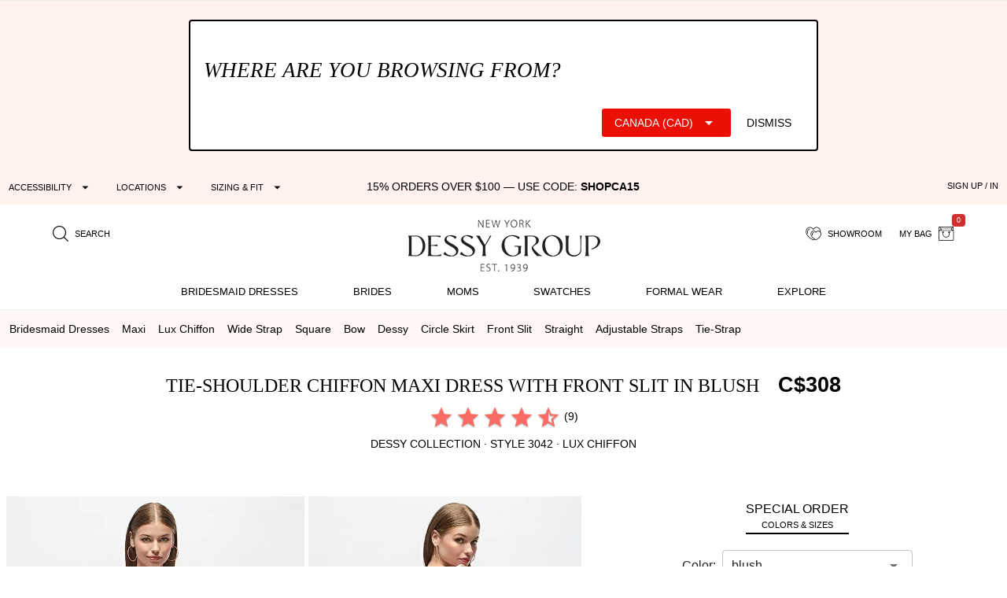

--- FILE ---
content_type: text/html; charset=utf-8
request_url: https://ca.dessy.com/dresses/bridesmaid/dessy-collection-3042/?pcid=1390
body_size: 30492
content:
<!DOCTYPE html><html lang=en-us dir=ltr ><head><base href=/ ><title>Tie-shoulder Chiffon Maxi Bridesmaid Dress With Front Slit In Blush | The Dessy Group</title><meta name="robots" content="all" data-qmeta="meta"><meta name="viewport" content="user-scalable=yes, initial-scale=1, maximum-scale=5, minimum-scale=1, width=device-width" data-qmeta="viewport"><meta http-equiv="Content-Type" content="text/html; charset=utf-8" data-qmeta="charset"><meta name="description" content="Shop this Embrace the classic elegance and modern touches featured in this delightfully elegant full-length formal dress. Crafted in lux chiffon that delivers flowing movement, the dress boasts tie straps at the shoulders with a defined waist and modified circle skirt with a tempting slit at its side front." data-qmeta="description"><meta property="og:title" content="Tie-Shoulder Chiffon Maxi Dress with Front Slit" data-qmeta="ogtitle"><meta property="og:description" content="Bridesmaid dresses and formal gowns; plus perfectly color-matched accessories including men&#39;s ties. View the collection, locate a retailer." data-qmeta="ogdesc"><meta property="og:image" content="https://static.dessy.com/s/i/product/v548/9363/9363-blus-front!bgwh-yawah.jpg" data-qmeta="ogimage"><meta property="og:type" content="product" data-qmeta="ogtype"><meta property="og:url" content="https://dessy.com//dresses/bridesmaid/dessy-collection-3042/" data-qmeta="ogurl"><link rel="alternate" href="https://dessy.com/dresses/bridesmaid/dessy-collection-3042/" hreflang="x-default" data-qmeta="dessycomxdefault"><link rel="alternate" href="https://dessy.com/dresses/bridesmaid/dessy-collection-3042/" hreflang="en" data-qmeta="dessycomen"><link rel="alternate" href="https://dessy.com/dresses/bridesmaid/dessy-collection-3042/" hreflang="en-US" data-qmeta="dessycomenus"><link rel="alternate" href="https://dessy.com/dresses/bridesmaid/dessy-collection-3042/" hreflang="en-DE" data-qmeta="dessycomende"><link rel="alternate" href="https://dessy.com/dresses/bridesmaid/dessy-collection-3042/" hreflang="en-NL" data-qmeta="dessycomennl"><link rel="alternate" href="https://dessy.com/dresses/bridesmaid/dessy-collection-3042/" hreflang="en-FR" data-qmeta="dessycomenfr"><link rel="alternate" href="https://dessy.com/dresses/bridesmaid/dessy-collection-3042/" hreflang="en-IT" data-qmeta="dessycomenit"><link rel="alternate" href="https://dessy.com/dresses/bridesmaid/dessy-collection-3042/" hreflang="en-ES" data-qmeta="dessycomenes"><link rel="alternate" href="https://dessy.com/dresses/bridesmaid/dessy-collection-3042/" hreflang="en-CH" data-qmeta="dessycomench"><link rel="alternate" href="https://dessy.com/dresses/bridesmaid/dessy-collection-3042/" hreflang="en-BE" data-qmeta="dessycomenbe"><link rel="alternate" href="https://dessy.com/dresses/bridesmaid/dessy-collection-3042/" hreflang="en-SE" data-qmeta="dessycomense"><link rel="alternate" href="https://dessy.com/dresses/bridesmaid/dessy-collection-3042/" hreflang="en-AT" data-qmeta="dessycomenat"><link rel="alternate" href="https://dessy.com/dresses/bridesmaid/dessy-collection-3042/" hreflang="en-PL" data-qmeta="dessycomenpl"><link rel="alternate" href="https://dessy.com/dresses/bridesmaid/dessy-collection-3042/" hreflang="en-NO" data-qmeta="dessycomenno"><link rel="alternate" href="https://dessy.com/dresses/bridesmaid/dessy-collection-3042/" hreflang="en-PT" data-qmeta="dessycomenpt"><link rel="alternate" href="https://ca.dessy.com/dresses/bridesmaid/dessy-collection-3042/" hreflang="en-CA" data-qmeta="cadessycomenca"><link rel="alternate" href="https://uk.dessy.com/dresses/bridesmaid/dessy-collection-3042/" hreflang="en-GB" data-qmeta="ukdessycomengb"><link rel="alternate" href="https://uk.dessy.com/dresses/bridesmaid/dessy-collection-3042/" hreflang="en-IE" data-qmeta="ukdessycomenie"><link rel="canonical" href="https://ca.dessy.com/dresses/bridesmaid/dessy-collection-3042/" data-qmeta="canonical"><link rel="preload" as="image" href="https://static.dessy.com/s/i/product/v548/9363/9363-blus-front!cropl!bgcd!ignoretrueo-vbig.webp" data-qmeta="preloadMain"><script type="application/ld+json" data-qmeta="siteLDJson">{"@context":"https://schema.org","@type":"Organization","name":"Dessy Group","url":"https://dessy.com","telephone":"1.646.638.9600","sameAs":["https://twitter.com/DessyGroup","https://www.facebook.com/TheDessyGroup/","https://www.pinterest.com/DessyGroup/","https://www.instagram.com/DessyGroup/","https://www.youtube.com/user/dessygroup"],"logo":"https://res.cloudinary.com/dessy/image/upload/v1633549521/s/i/logos/dessy-group-white-bg_y7hiry.png","image":"https://static.dessy.com/s/i/op/v1/1920w/hp/hero/Spring-2020-Mix-and-Match-Bridesmaids.jpg","address":{"@type":"PostalAddress","streetAddress":"8 West 38th Street 4th Floor","addressLocality":"New York City","addressRegion":"New York","postalCode":"10018","addressCountry":"US"}}</script><script type="application/ld+json" data-qmeta="pdpLDJson">{"@context":"https://schema.org/","@type":"Product","name":"Tie-Shoulder Chiffon Maxi Dress with Front Slit","image":"https://static.dessy.com/s/i/product/v548/9363/9363-blus-front!bgwh-yawah.jpg","description":"Shop this Embrace the classic elegance and modern touches featured in this delightfully elegant full-length formal dress. Crafted in lux chiffon that delivers flowing movement, the dress boasts tie straps at the shoulders with a defined waist and modified circle skirt with a tempting slit at its side front.","brand":{"@type":"Brand","name":"Dessy Collection"},"sku":"3042","aggregateRating":{"@type":"AggregateRating","ratingValue":4.8,"ratingCount":9},"offers":[{"@type":"Offer","priceCurrency":"CAD","price":308,"itemCondition":"https://schema.org/NewCondition","availability":"https://schema.org/PreOrder","shippingDetails":{"@type":"OfferShippingDetails","name":"Special Order","deliveryTime":{"@type":"ShippingDeliveryTime","handlingTime":{"@type":"QuantitativeValue","minValue":56,"maxValue":63,"unitCode":"DAY"}}}}]}</script> <meta name=format-detection content="telephone=no"><meta name=msapplication-tap-highlight content=no><meta name=HandheldFriendly content=true><link rel=preconnect href=https://static.dessy.com crossorigin><link rel=dns-prefetch href=https://www.googletagmanager.com><link rel=icon type=image/ico href=favicon.ico><script>const fbvn = 'fbq'
      !function(w, g) { w['GoogleAnalyticsObjectGtag'] = g; w[g] || (w[g] = function() { (w[g].q = w[g].q || []).push(arguments); }); }(window, 'gtag')
      !function(w, g) { w['GoogleAnalyticsObjectGa'] = g; w[g] || (w[g] = function() { (w[g].q = w[g].q || []).push(arguments); }); }(window, 'ga')
      !function(f, n) { if (f.fbq) return; n = f.fbq = function() { n.callMethod ? n.callMethod.apply(n, arguments) : n.queue.push(arguments) }; if (!f._fbq) f._fbq = n; n.push = n; n.loaded = !0; n.version = '2.0'; n.queue = []; }(window)
      !function(w, n) { if (!w['pintrk']) { w['pintrk'] = function() { w['pintrk'].queue.push(Array.prototype.slice.call(arguments)) }; n = window.pintrk; n.queue = [], n.version = "3.0"; } } (window);
      !function(w, g) { w['ClarityObject'] = g; w[g] || (w[g] = function() { (w[g].q = w[g].q || []).push(arguments); }); }(window, 'clarity')
      !function (w, d, t) { w.TiktokAnalyticsObject=t;var ttq=w[t]=w[t]||[];ttq.methods=["page","track","identify","instances","debug","on","off","once","ready","alias","group","enableCookie","disableCookie"],ttq.setAndDefer=function(t,e){t[e]=function(){t.push([e].concat(Array.prototype.slice.call(arguments,0)))}};for(var i=0;i<ttq.methods.length;i++)ttq.setAndDefer(ttq,ttq.methods[i]);ttq.instance=function(t){for(var e=ttq._i[t]||[],n=0;n<ttq.methods.length;n++)ttq.setAndDefer(e,ttq.methods[n]);return e},ttq.load=function(e,n){var i="https://analytics.tiktok.com/i18n/pixel/events.js";ttq._i=ttq._i||{},ttq._i[e]=[],ttq._i[e]._u=i,ttq._t=ttq._t||{},ttq._t[e]=+new Date,ttq._o=ttq._o||{},ttq._o[e]=n||{};var o=document.createElement("script");o.type="text/javascript",o.async=!0,o.src=i+"?sdkid="+e+"&lib="+t;var a=document.getElementsByTagName("script")[0];a.parentNode.insertBefore(o,a)}; }(window, document, 'ttq');
      // !function(w) { if (!w['clarity']) { w['clarity'] = function() { (w['clarity'].q=w['clarity'].q || []).push(arguments)}; } (window);
      window.dataLayer = window.dataLayer || [];
      function gtag(){dataLayer.push(arguments);}</script><link rel="preload" href="https://prod.dessy.dev/dessy-statics/css/app.3a85ba4b.css" as="style"><link rel="stylesheet" href="https://prod.dessy.dev/dessy-statics/css/app.3a85ba4b.css"></head><body class="desktop no-touch body--light" ><script>window.__Q_META__={"title":"Tie-shoulder Chiffon Maxi Bridesmaid Dress With Front Slit In Blush | The Dessy Group","meta":{"meta":{"name":"robots","content":"all"},"viewport":{"name":"viewport","content":"user-scalable=yes, initial-scale=1, maximum-scale=5, minimum-scale=1, width=device-width"},"charset":{"http-equiv":"Content-Type","content":"text/html; charset=utf-8"},"description":{"name":"description","content":"Shop this Embrace the classic elegance and modern touches featured in this delightfully elegant full-length formal dress. Crafted in lux chiffon that delivers flowing movement, the dress boasts tie straps at the shoulders with a defined waist and modified circle skirt with a tempting slit at its side front."},"ogtitle":{"property":"og:title","content":"Tie-Shoulder Chiffon Maxi Dress with Front Slit"},"ogdesc":{"property":"og:description","content":"Bridesmaid dresses and formal gowns; plus perfectly color-matched accessories including men&#39;s ties. View the collection, locate a retailer."},"ogimage":{"property":"og:image","content":"https://static.dessy.com/s/i/product/v548/9363/9363-blus-front!bgwh-yawah.jpg"},"ogtype":{"property":"og:type","content":"product"},"ogurl":{"property":"og:url","content":"https://dessy.com//dresses/bridesmaid/dessy-collection-3042/"}},"link":{"dessycomxdefault":{"rel":"alternate","href":"https://dessy.com/dresses/bridesmaid/dessy-collection-3042/","hreflang":"x-default"},"dessycomen":{"rel":"alternate","href":"https://dessy.com/dresses/bridesmaid/dessy-collection-3042/","hreflang":"en"},"dessycomenus":{"rel":"alternate","href":"https://dessy.com/dresses/bridesmaid/dessy-collection-3042/","hreflang":"en-US"},"dessycomende":{"rel":"alternate","href":"https://dessy.com/dresses/bridesmaid/dessy-collection-3042/","hreflang":"en-DE"},"dessycomennl":{"rel":"alternate","href":"https://dessy.com/dresses/bridesmaid/dessy-collection-3042/","hreflang":"en-NL"},"dessycomenfr":{"rel":"alternate","href":"https://dessy.com/dresses/bridesmaid/dessy-collection-3042/","hreflang":"en-FR"},"dessycomenit":{"rel":"alternate","href":"https://dessy.com/dresses/bridesmaid/dessy-collection-3042/","hreflang":"en-IT"},"dessycomenes":{"rel":"alternate","href":"https://dessy.com/dresses/bridesmaid/dessy-collection-3042/","hreflang":"en-ES"},"dessycomench":{"rel":"alternate","href":"https://dessy.com/dresses/bridesmaid/dessy-collection-3042/","hreflang":"en-CH"},"dessycomenbe":{"rel":"alternate","href":"https://dessy.com/dresses/bridesmaid/dessy-collection-3042/","hreflang":"en-BE"},"dessycomense":{"rel":"alternate","href":"https://dessy.com/dresses/bridesmaid/dessy-collection-3042/","hreflang":"en-SE"},"dessycomenat":{"rel":"alternate","href":"https://dessy.com/dresses/bridesmaid/dessy-collection-3042/","hreflang":"en-AT"},"dessycomenpl":{"rel":"alternate","href":"https://dessy.com/dresses/bridesmaid/dessy-collection-3042/","hreflang":"en-PL"},"dessycomenno":{"rel":"alternate","href":"https://dessy.com/dresses/bridesmaid/dessy-collection-3042/","hreflang":"en-NO"},"dessycomenpt":{"rel":"alternate","href":"https://dessy.com/dresses/bridesmaid/dessy-collection-3042/","hreflang":"en-PT"},"cadessycomenca":{"rel":"alternate","href":"https://ca.dessy.com/dresses/bridesmaid/dessy-collection-3042/","hreflang":"en-CA"},"ukdessycomengb":{"rel":"alternate","href":"https://uk.dessy.com/dresses/bridesmaid/dessy-collection-3042/","hreflang":"en-GB"},"ukdessycomenie":{"rel":"alternate","href":"https://uk.dessy.com/dresses/bridesmaid/dessy-collection-3042/","hreflang":"en-IE"},"canonical":{"rel":"canonical","href":"https://ca.dessy.com/dresses/bridesmaid/dessy-collection-3042/"},"preloadMain":{"rel":"preload","as":"image","href":"https://static.dessy.com/s/i/product/v548/9363/9363-blus-front!cropl!bgcd!ignoretrueo-vbig.webp"}},"htmlAttr":{},"bodyAttr":{},"script":{"siteLDJson":{"type":"application/ld+json","innerHTML":"{\"@context\":\"https://schema.org\",\"@type\":\"Organization\",\"name\":\"Dessy Group\",\"url\":\"https://dessy.com\",\"telephone\":\"1.646.638.9600\",\"sameAs\":[\"https://twitter.com/DessyGroup\",\"https://www.facebook.com/TheDessyGroup/\",\"https://www.pinterest.com/DessyGroup/\",\"https://www.instagram.com/DessyGroup/\",\"https://www.youtube.com/user/dessygroup\"],\"logo\":\"https://res.cloudinary.com/dessy/image/upload/v1633549521/s/i/logos/dessy-group-white-bg_y7hiry.png\",\"image\":\"https://static.dessy.com/s/i/op/v1/1920w/hp/hero/Spring-2020-Mix-and-Match-Bridesmaids.jpg\",\"address\":{\"@type\":\"PostalAddress\",\"streetAddress\":\"8 West 38th Street 4th Floor\",\"addressLocality\":\"New York City\",\"addressRegion\":\"New York\",\"postalCode\":\"10018\",\"addressCountry\":\"US\"}}"},"pdpLDJson":{"type":"application/ld+json","innerHTML":"{\"@context\":\"https://schema.org/\",\"@type\":\"Product\",\"name\":\"Tie-Shoulder Chiffon Maxi Dress with Front Slit\",\"image\":\"https://static.dessy.com/s/i/product/v548/9363/9363-blus-front!bgwh-yawah.jpg\",\"description\":\"Shop this Embrace the classic elegance and modern touches featured in this delightfully elegant full-length formal dress. Crafted in lux chiffon that delivers flowing movement, the dress boasts tie straps at the shoulders with a defined waist and modified circle skirt with a tempting slit at its side front.\",\"brand\":{\"@type\":\"Brand\",\"name\":\"Dessy Collection\"},\"sku\":\"3042\",\"aggregateRating\":{\"@type\":\"AggregateRating\",\"ratingValue\":4.8,\"ratingCount\":9},\"offers\":[{\"@type\":\"Offer\",\"priceCurrency\":\"CAD\",\"price\":308,\"itemCondition\":\"https://schema.org/NewCondition\",\"availability\":\"https://schema.org/PreOrder\",\"shippingDetails\":{\"@type\":\"OfferShippingDetails\",\"name\":\"Special Order\",\"deliveryTime\":{\"@type\":\"ShippingDeliveryTime\",\"handlingTime\":{\"@type\":\"QuantitativeValue\",\"minValue\":56,\"maxValue\":63,\"unitCode\":\"DAY\"}}}}]}"}}}</script> <main><div id="q-app" data-server-rendered="true"><div tabindex="-1" class="high-contrast q-layout q-layout--standard" style="min-height:0px;"><!----><!----><!----><div id="focus-top" tabindex="-1" class="no-acc-outline bg-lm-lightest text-lm-darkest nav-border-anti-primary"><div data-component="PageBanner" class="text-black text-center text-d85em bg-dessy-pink"><div class="row q-py-sm q-px-sm"><div class="col-5 gt-sm col-md-4 col-xl-4 flex" style="overflow: hidden"><button tabindex="0" type="button" aria-expanded="false" aria-haspopup="true" aria-controls="d_84c45070-bc3d-40cb-9f7f-df23b4515ace" aria-label="Expand &quot;Accessibility&quot;" class="q-btn q-btn-item non-selectable no-outline q-mr-lg q-btn--flat q-btn--rectangle q-btn--actionable q-focusable q-hoverable q-btn--dense no-border-radius self-stretch q-btn-dropdown q-btn-dropdown--simple" style="font-size:11px;"><span class="q-focus-helper"></span><span class="q-btn__wrapper col row q-anchor--skip"><span class="q-btn__content text-center col items-center q-anchor--skip justify-center row no-wrap text-no-wrap"><span class="block">Accessibility</span><i aria-hidden="true" role="presentation" class="q-icon icon-arrow_drop_down q-btn-dropdown__arrow q-btn-dropdown__arrow-container"> </i><!----></span></span></button><button tabindex="0" type="button" aria-expanded="false" aria-haspopup="true" aria-controls="d_d6afc2e9-a855-43f7-9e51-642f693e41d6" aria-label="Expand &quot;Locations&quot;" class="q-btn q-btn-item non-selectable no-outline q-mr-lg gt-md q-btn--flat q-btn--rectangle q-btn--actionable q-focusable q-hoverable q-btn--dense q-btn-dropdown q-btn-dropdown--simple" style="font-size:11px;"><span class="q-focus-helper"></span><span class="q-btn__wrapper col row q-anchor--skip"><span class="q-btn__content text-center col items-center q-anchor--skip justify-center row no-wrap text-no-wrap"><span class="block">Locations</span><i aria-hidden="true" role="presentation" class="q-icon icon-arrow_drop_down q-btn-dropdown__arrow q-btn-dropdown__arrow-container"> </i><!----></span></span></button><button tabindex="0" type="button" aria-expanded="false" aria-haspopup="true" aria-controls="d_65a2aeb0-c038-44a9-8ffe-0355d2a7b608" aria-label="Expand &quot;Sizing &amp; Fit&quot;" class="q-btn q-btn-item non-selectable no-outline q-btn--flat q-btn--rectangle q-btn--actionable q-focusable q-hoverable q-btn--dense q-btn-dropdown q-btn-dropdown--simple" style="font-size:11px;"><span class="q-focus-helper"></span><span class="q-btn__wrapper col row q-anchor--skip"><span class="q-btn__content text-center col items-center q-anchor--skip justify-center row no-wrap text-no-wrap"><span class="block">Sizing &amp; Fit</span><i aria-hidden="true" role="presentation" class="q-icon icon-arrow_drop_down q-btn-dropdown__arrow q-btn-dropdown__arrow-container"> </i><!----></span></span></button></div><div class="col-xs-12 col-md-5 col-lg-4 col-xl-4 q-pa-xs text-center text-uppercase"><div><div class="text-black">15% orders over $100 — Use Code: <strong>SHOPCA15</strong></div></div></div><div class="col-md-3 col-lg-4 gt-sm col-xl-4 text-right"><div><button tabindex="0" type="button" data-th="SignUpIn" class="q-btn q-btn-item non-selectable no-outline q-btn--flat q-btn--rectangle q-btn--actionable q-focusable q-hoverable q-btn--wrap q-btn--dense" style="font-size:10px;font-size:11px;"><span class="q-focus-helper"></span><span class="q-btn__wrapper col row q-anchor--skip"><span class="q-btn__content text-center col items-center q-anchor--skip justify-center row"><span class="block">SIGN UP / IN</span></span></span></button></div></div></div></div><div data-component="SiteStructure.DesktopAndMobileHeader" class="bg-navbar-primary max-width-1200 max-centered q-pr-md q-pl-md q-pt-md q-mb-sm"><div class="row gutter-xs"><div class="col-xs-4 col-sm-3 col-lg-4"><button tabindex="0" type="button" aria-label="Menu" class="q-btn q-btn-item non-selectable no-outline lt-md bg-lm-grey-1 q-pa-sm q-btn--flat q-btn--rectangle q-btn--actionable q-focusable q-hoverable q-btn--wrap q-btn--dense"><span class="q-focus-helper"></span><span class="q-btn__wrapper col row q-anchor--skip"><span class="q-btn__content text-center col items-center q-anchor--skip justify-center row"><div style="border-top:solid 2px black;border-bottom:solid 2px black;width:18px;height:12px;"><div style="border-top:solid 2px black;height:2px;margin-top:3px;"></div></div></span></span></button><button tabindex="0" type="button" aria-label="search site" class="q-btn q-btn-item non-selectable no-outline q-pa-sm text-10px q-btn--flat q-btn--rectangle q-btn--actionable q-focusable q-hoverable q-btn--wrap q-btn--dense"><span class="q-focus-helper"></span><span class="q-btn__wrapper col row q-anchor--skip"><span class="q-btn__content text-center col items-center q-anchor--skip justify-center row"><i aria-hidden="true" role="presentation" class="q-icon icon-search"> </i><span class="gt-sm q-ml-sm">Search</span></span></span></button></div><div class="col-xs-4 col-sm-6 col-lg-4"><a href="/" data-component="smart-link"><div style="max-width:250px;width:100%;margin:0 auto;"><picture><source type="image/webp" srcset="https://res.cloudinary.com/dessy/image/upload/c_scale,w_150,q_100/v1670009985/s/i/logos/Dessy-Group-Logo-2023-web-500_d32tps.webp 150w, https://res.cloudinary.com/dessy/image/upload/c_scale,w_200,q_100/v1670009985/s/i/logos/Dessy-Group-Logo-2023-web-500_d32tps.webp 200w, https://res.cloudinary.com/dessy/image/upload/v1766164013/s/i/logos/dessy-logo-250-double-0o_yhibv4.png 250w, https://res.cloudinary.com/dessy/image/upload/c_scale,w_300,q_100/v1670009985/s/i/logos/Dessy-Group-Logo-2023-web-500_d32tps.webp 300w, https://res.cloudinary.com/dessy/image/upload/q_100/v1670009985/s/i/logos/Dessy-Group-Logo-2023-web-500_d32tps.webp 400w" sizes="(max-width: 400px) 150px, (max-width: 600px) 200px, 250px"><img srcset="https://res.cloudinary.com/dessy/image/upload/c_scale,w_150/v1670009985/s/i/logos/Dessy-Group-Logo-2023-web-500_d32tps.jpg 150w, https://res.cloudinary.com/dessy/image/upload/c_scale,w_200/v1670009985/s/i/logos/Dessy-Group-Logo-2023-web-500_d32tps.jpg 200w, https://res.cloudinary.com/dessy/image/upload/v1766164013/s/i/logos/dessy-logo-250-double-0o_yhibv4.png 250w, https://res.cloudinary.com/dessy/image/upload/c_scale,w_300/v1670009985/s/i/logos/Dessy-Group-Logo-2023-web-500_d32tps.jpg 300w, https://res.cloudinary.com/dessy/image/upload/v1670009985/s/i/logos/Dessy-Group-Logo-2023-web-500_d32tps.jpg 400w" sizes="(max-width: 400px) 150px, (max-width: 600px) 200px, 250px" src="https://res.cloudinary.com/dessy/image/upload/v1766164013/s/i/logos/dessy-logo-250-double-0o_yhibv4.png" alt="The Dessy Group | Bridesmaid Dresses" loading="lazy" decoding="async" width="250" height="71" style="display: block; width: 100%; height: auto;"></picture></div></a></div><div class="col-xs-4 col-sm-3 col-lg-4 text-right"><button tabindex="0" type="button" aria-label="showroom for friends" class="q-btn q-btn-item non-selectable no-outline text-10px q-pa-sm q-btn--flat q-btn--rectangle q-btn--actionable q-focusable q-hoverable q-btn--wrap q-btn--dense"><span class="q-focus-helper"></span><span class="q-btn__wrapper col row q-anchor--skip"><span class="q-btn__content text-center col items-center q-anchor--skip justify-center row"><i aria-hidden="true" role="presentation" class="q-icon icon-two-hearts"> </i><span class="gt-sm q-ml-sm">Showroom</span></span></span></button><div class="inline-block"><button tabindex="0" type="button" class="q-btn q-btn-item non-selectable no-outline text-10px q-pa-sm q-btn--flat q-btn--rectangle q-btn--actionable q-focusable q-hoverable q-btn--wrap q-btn--dense"><span class="q-focus-helper"></span><span class="q-btn__wrapper col row q-anchor--skip"><span class="q-btn__content text-center col items-center q-anchor--skip justify-center row"><span class="gt-sm q-mr-sm">my bag</span><i aria-hidden="true" role="presentation" class="q-icon icon-shopping-bag"> </i><div aria-label="0 items in your bag" class="text-white bg-red-8 q-badge flex inline items-center no-wrap q-badge--single-line bg-red-8 q-badge--floating" style="font-size:.75em;">0</div></span></span></button></div></div></div></div><div data-component="SiteStructure.Navigation.Desktop" class="gt-sm bg-navbar-primary" style="margin-top:-7px;"><nav aria-label="Main Navigation" class="q-desktop-menu"><div class="dessy-menu-container"><ul class="row no-wrap justify-between content-stretch text-center"><!----><li><div class="main-nav-tab-acc-container"><a href="/bridesmaid-dresses/" data-component="smart-link"><h2>Bridesmaid Dresses</h2></a><button aria-controls="menu-bridesmaid-dresses" class="toggle-button"><i aria-hidden="true" role="presentation" class="q-icon icon-arrow_drop_down"> </i><span class="sr-only">bridesmaid dresses submenu</span></button></div><div id="menu-bridesmaid-dresses" class="mega-dd"><div class="row q-mt-lg q-col-gutter-x-xl"><div class="col-xs-3 text-link-section"><div class="nav-header">Shop By Type</div><ul><li><a href="/bridesmaid-dresses/" data-component="smart-link">All Bridesmaid Dresses</a></li><li><!----></li><li><a href="/plus-size-bridesmaid-dresses/" data-component="smart-link">Plus Size Bridesmaid Dresses</a></li><li><a href="/junior-bridesmaid-dresses/" data-component="smart-link">Junior Bridesmaid Dresses</a></li><li><a href="/flowergirls/" data-component="smart-link">Flower Girl Dresses</a></li></ul><div class="nav-header q-mt-md">Shop By Style</div><ul><li><a href="/bridesmaid-dresses/maternity/" data-component="smart-link">Maternity Dresses</a></li><li><a href="/bridesmaid-dresses/?style=convertible" data-component="smart-link">Convertible Dresses</a></li><li><a href="/bridesmaid-dresses/?style=jumpsuits" data-component="smart-link">Jumpsuits</a></li></ul></div><div class="col-xs-3 text-link-section"><div class="nav-header">Trending Styles</div><ul><li class="gt-md" style="padding: 0; margin: 0"><a href="/bridesmaid-dresses/?theme=new-arrivals" data-component="smart-link" style="transform:scale(1);"><img width="222" height="200" src="[data-uri]" alt="New Arrivals - Bridesmaid Dresses" class="full-width height-auto full-width loaded" style="aspect-ratio:222/200;"></a></li><li><a href="/bridesmaid-dresses/?theme=new-arrivals" data-component="smart-link" class="text-nav-highlight">New Arrivals</a></li><li><a href="/bridesmaid-dresses/under-200-dollars/" data-component="smart-link">Dresses under $200</a></li><li><a href="/bridesmaid-dresses/?featured=best-sellers" data-component="smart-link">Our Top Sellers</a></li><li><a href="/bridesmaid-dresses/?dresslength=cocktail" data-component="smart-link">Short Dresses</a></li><li><a href="/bridesmaid-dresses/?dresslength=full-length" data-component="smart-link">Long Dresses</a></li><li><a href="/bridesmaid-dresses/?fabric=lux-velvet" data-component="smart-link">Velvet Dresses</a></li></ul></div><div class="col-xs-3"><div class="nav-header">Shop By Colors</div><div><a href="/bridesmaid-dresses-in-pinks/" data-component="smart-link" title="Pink Dresses" class="swatch-basics round-swatch large-swatch cf-bg-pink" style="border:solid 1px #eee;"></a><a href="/bridesmaid-dresses-in-reds/" data-component="smart-link" title="Red Dresses" class="swatch-basics round-swatch large-swatch cf-bg-red" style="border:solid 1px #eee;"></a><a href="/bridesmaid-dresses-in-oranges/" data-component="smart-link" title="Orange Dresses" class="swatch-basics round-swatch large-swatch cf-bg-orange" style="border:solid 1px #eee;"></a><a href="/bridesmaid-dresses-in-yellows/" data-component="smart-link" title="Yellow Dresses" class="swatch-basics round-swatch large-swatch cf-bg-yellow" style="border:solid 1px #eee;"></a><a href="/bridesmaid-dresses-in-greens/" data-component="smart-link" title="Green Dresses" class="swatch-basics round-swatch large-swatch cf-bg-green" style="border:solid 1px #eee;"></a><a href="/bridesmaid-dresses-in-blues/" data-component="smart-link" title="Blue Dresses" class="swatch-basics round-swatch large-swatch cf-bg-blue" style="border:solid 1px #eee;"></a><a href="/bridesmaid-dresses-in-purples/" data-component="smart-link" title="Purple Dresses" class="swatch-basics round-swatch large-swatch cf-bg-purple" style="border:solid 1px #eee;"></a><a href="/bridesmaid-dresses-in-browns/" data-component="smart-link" title="Brown Dresses" class="swatch-basics round-swatch large-swatch cf-bg-brown" style="border:solid 1px #eee;"></a><a href="/bridesmaid-dresses-in-neutrals/" data-component="smart-link" title="Neutral Dresses" class="swatch-basics round-swatch large-swatch cf-bg-neutral" style="border:solid 1px #eee;"></a><a href="/bridesmaid-dresses-in-blacks/" data-component="smart-link" title="Little Black Dresses" class="swatch-basics round-swatch large-swatch cf-bg-black" style="border:solid 1px #eee;"></a><a href="/bridesmaid-dresses-in-grays/" data-component="smart-link" title="Gray Dresses" class="swatch-basics round-swatch large-swatch cf-bg-gray" style="border:solid 1px #eee;"></a><a href="/bridesmaid-dresses-in-whites/" data-component="smart-link" title="White Dresses" class="swatch-basics round-swatch large-swatch cf-bg-white" style="border:solid 1px #eee;"></a><a href="/bridesmaid-dresses-in-nude/" data-component="smart-link" title="Nude Dresses" class="swatch-basics round-swatch large-swatch cf-bg-nude" style="border:solid 1px #eee;"></a><a href="/bridesmaid-dresses-in-florals/" data-component="smart-link" title="Floral Dresses" data-pattern-id="1377" class="swatch-basics round-swatch large-swatch" style="border:solid 1px #eee;"></a><br><div class="q-mt-sm q-mb-lg"><a href="/shop-by/color/" data-component="smart-link" class="q-btn q-pa-xs" style="border:solid 1px #222222;border-radius:3px;font-size:x-small;">shop all colors</a></div></div><div class="text-link-section-ignore display-block q-pa-sm"><div class="nav-header">Popular Colors</div><ul class="semantic-two-column"><li><a href="/blush-bridesmaid-dresses/" data-component="smart-link">
        Blush<div class="swatch-basics round-swatch xsmall-swatch position-relative" style="background-color:#EED4D9;top:3px;"></div></a></li><li><a href="/burgundy-bridesmaid-dresses/" data-component="smart-link">
        Burgundy<div class="swatch-basics round-swatch xsmall-swatch position-relative" style="background-color:#782A39;top:3px;"></div></a></li><li><a href="/dusty-rose-bridesmaid-dresses/" data-component="smart-link">
        Dusty Rose<div class="swatch-basics round-swatch xsmall-swatch position-relative" style="background-color:#c6afb5;top:3px;"></div></a></li><li><a href="/champagne-bridesmaid-dresses/" data-component="smart-link">
        Champagne<div class="swatch-basics round-swatch xsmall-swatch position-relative" style="background-color:#E6DCCA;top:3px;"></div></a></li><li><a href="/mist-bridesmaid-dresses/" data-component="smart-link">
        Mist<div class="swatch-basics round-swatch xsmall-swatch position-relative" style="background-color:#b8c7d3;top:3px;"></div></a></li><li><a href="/sage-bridesmaid-dresses/" data-component="smart-link">
        Sage<div class="swatch-basics round-swatch xsmall-swatch position-relative" style="background-color:#BABFAD;top:3px;"></div></a></li><!----><li><a href="/midnight-bridesmaid-dresses/" data-component="smart-link">
        midnight Navy<div class="swatch-basics round-swatch xsmall-swatch position-relative" style="background-color:#142846;top:3px;"></div></a></li></ul></div></div><div class="col-xs-3 text-link-section"><div class="nav-header">Shop By Collection</div><ul><li><a href="/bridesmaid-dresses/cynthia-sahar/" data-component="smart-link">Cynthia &amp; Sahar</a></li><li><a href="/bridesmaid-dresses/dessy/" data-component="smart-link">Dessy Collection</a></li><li><a href="/bridesmaid-dresses/aftersix/" data-component="smart-link">After Six</a></li><li><a href="/bridesmaid-dresses/alfredsung/" data-component="smart-link">Alfred Sung</a></li><li><a href="/bridesmaid-dresses/lovely-bridesmaids/" data-component="smart-link">Lovely Bridesmaids</a></li><li><a href="/bridesmaid-dresses/social-bridesmaids/" data-component="smart-link">Social Dresses</a></li><li><a href="/bridesmaid-dresses/thread-bridesmaid/" data-component="smart-link">Thread Bridesmaid</a></li><li><a href="/loop-dress/" data-component="smart-link">Loop Convertible Dresses</a></li><li><a href="/bridesmaid-dresses/bella-bridesmaids/" data-component="smart-link">Bella Bridesmaids</a></li></ul></div></div></div></li><li><div class="main-nav-tab-acc-container"><a href="/bridal-collection/" data-component="smart-link"><h2>Brides</h2></a><button aria-controls="menu-brides" class="toggle-button"><i aria-hidden="true" role="presentation" class="q-icon icon-arrow_drop_down"> </i><span class="sr-only">brides submenu</span></button></div><div id="menu-brides" class="mega-dd"><div class="max-width-1400 max-centered"><div class="row q-mt-lg q-col-gutter-x-xl"><div class="col-xs-1"></div><div class="col-xs-2 text-link-section"><div class="nav-header">Shop by Event</div><ul><li><a href="/little-white-dresses/" data-component="smart-link" class="text-nav-highlight">All Little White Dresses</a></li><li><a href="/little-white-dresses/?event=engagement-party-dresses-for-bride" data-component="smart-link">Engagement Party</a></li><li><a href="/little-white-dresses/?event=white-dresses-for-bridal-shower" data-component="smart-link">Bridal Shower</a></li><li><a href="/little-white-dresses/?event=bachelorette-party-dresses-for-bride" data-component="smart-link">Bachelorette Party</a></li><li><a href="/little-white-dresses/?event=rehearsal-dinner-dresses-for-bride" data-component="smart-link">Rehearsal Dinner</a></li><li><a href="/little-white-dresses/?event=wedding-reception-dress-for-bride" data-component="smart-link">Reception</a></li><li><a href="/little-white-dresses/?event=wedding-after-party-dress-for-bride" data-component="smart-link">After Party</a></li></ul></div><div class="col-xs-2 text-link-section"><div class="nav-header">Shop by Type</div><ul><li><a href="/wedding-dresses/?theme=boho" data-component="smart-link" class="smartnav">Boho</a></li><li><a href="/wedding-dresses/?theme=beach-destination" data-component="smart-link" class="smartnav">Beach</a></li><li><a href="/wedding-dresses/?silhouette=trumpet-mermaid" data-component="smart-link" class="smartnav">Mermaid</a></li><li><a href="/wedding-dresses/?theme=simple" data-component="smart-link" class="smartnav">Simple</a></li><li><a href="/wedding-dresses/?theme=sexy" data-component="smart-link" class="smartnav">Sexy</a></li><li><a href="/wedding-dresses/?theme=casual" data-component="smart-link" class="smartnav">Casual</a></li><li><a href="/wedding-dresses/?theme=princess-ball-gown" data-component="smart-link" class="smartnav">Princess</a></li></ul></div><div class="col-xs-2 text-link-section"><div class="nav-header q-mt-none">Shop by Color</div><ul><li><a href="/ivory-bridesmaid-dresses/" data-component="smart-link">Ivory</a></li><li><a href="/white-bridesmaid-dresses/" data-component="smart-link">White</a></li><li><a href="/oat-bridesmaid-dresses/" data-component="smart-link">Oat</a></li><li><a href="/champagne-bridesmaid-dresses/" data-component="smart-link">Champagne</a></li><li><a href="/blush-bridesmaid-dresses/" data-component="smart-link">Blush</a></li><li><a href="/cameo-bridesmaid-dresses/" data-component="smart-link">Cameo</a></li><li><a href="/oyster-bridesmaid-dresses/" data-component="smart-link">Oyster</a></li></ul></div><div class="col-xs-4"><a href="/bridal-collection/" data-component="smart-link"><img width="474" height="289" src="[data-uri]" alt="Dessy Bridal Dresses Boutique" class="full-width height-auto full-width loaded" style="aspect-ratio:474/289;"></a></div></div></div></div></li><li><a href="/mother-of-the-bride-groom-dresses/" data-component="smart-link" class="main-nav-tab"><h2>Moms</h2></a></li><!----><!----><!----><li><div class="main-nav-tab-acc-container"><a href="/swatches-trims/" data-component="smart-link"><h2>Swatches</h2></a><button aria-controls="menu-swatches" class="toggle-button"><i aria-hidden="true" role="presentation" class="q-icon icon-arrow_drop_down"> </i><span class="sr-only">swatches submenu</span></button></div><div id="menu-swatches" class="mega-dd"><div class="max-width-1000 max-centered"><div class="row q-mt-lg q-col-gutter-x-sm"><div class="col-xs-3 text-link-section"><a href="/swatches-trims/?fabrictype=ft-swatches" data-component="smart-link" class="text-left"><img width="220" height="293" src="[data-uri]" alt="Bridesmaid Fabric Swatches" class="full-width height-auto full-width loaded" style="aspect-ratio:220/293;"><br><strong>→</strong> Shop Swatches
                                      </a></div><div class="col-xs-3 text-link-section"><a href="/swatches-trims/?fabrictype=ft-fabrics" data-component="smart-link" class="text-left"><img width="220" height="293" src="[data-uri]" alt="Bridesmaid Fabrics by Half Yard" class="full-width height-auto full-width loaded" style="aspect-ratio:220/293;"><br><strong>→</strong> Shop Fabric by Yard
                                      </a></div><div class="col-xs-6 text-link-section"><a href="/swatches-trims/" data-component="smart-link" class="text-left max-centered"><img width="474" height="293" src="[data-uri]" alt="Get 3 Free Fabric Swatches - Just Pay Shipping." class="full-width height-auto full-width loaded" style="aspect-ratio:474/293;"><br><strong>→</strong> Get 3 Free Fabric Swatches
                                      </a></div></div></div></div></li><!----><li><div class="main-nav-tab-acc-container"><a href="/mens-formal-wear/" data-component="smart-link"><h2>Formal Wear</h2></a><button aria-controls="menu-formal-wear" class="toggle-button"><i aria-hidden="true" role="presentation" class="q-icon icon-arrow_drop_down"> </i><span class="sr-only">formal wear submenu</span></button></div><div id="menu-formal-wear" class="mega-dd"><div class="max-width-1000 max-centered"><div class="row q-mt-lg q-col-gutter-x-sm"><div class="col-xs-3 text-link-section"><a href="/mens-formal-wear/tuxedos-suits/?for=men" data-component="smart-link" class="text-left"><img width="222" height="289" src="[data-uri]" alt="Tuxedos &amp; Wedding Suits for Men" class="full-width height-auto full-width loaded" style="aspect-ratio:222/289;"><br><strong>→</strong> Shop Men
                                      </a></div><div class="col-xs-3 text-link-section"><a href="/mens-formal-wear/tuxedos-suits/?for=women" data-component="smart-link" class="text-left"><img width="222" height="289" src="[data-uri]" alt="Tuxedos &amp; Wedding Suits for Women" class="full-width height-auto full-width loaded" style="aspect-ratio:222/289;"><br><strong>→</strong> Shop Women
                                      </a></div><div class="col-xs-3 text-link-section"><div class="max-width-200 max-centered"><div class="nav-header">Tuxedos &amp; Suits</div><ul><li><a href="/mens-formal-wear/tuxedos-suits/" data-component="smart-link">All Tuxedos &amp; Suits</a></li><li><a href="/mens-formal-wear/tuxedos-suits/?style=suits" data-component="smart-link">All Suits</a></li><li><a href="/mens-formal-wear/tuxedos-suits/?style=tuxedos" data-component="smart-link">All Tuxedos</a></li><li><a href="/mens-formal-wear/tuxedos-suits/?tssordertype=tss-mto" data-component="smart-link">Specialty Suiting</a></li><li><a href="/mens-formal-wear/" data-component="smart-link">All Men's Formal Wear</a></li></ul></div></div><div class="col-xs-3 text-link-section"><div class="max-width-200 max-centered"><div class="nav-header">Formal Accessories</div><ul><li><a href="/mens/ties/" data-component="smart-link">Wedding Ties &amp; Neckwear</a></li><!----><!----><li><a href="/mens-accessories/" data-component="smart-link">All Men's Accessories</a></li></ul></div></div></div></div></div></li><li><div class="main-nav-tab-acc-container"><span><h2>Explore</h2></span><button aria-controls="menu-explore" class="toggle-button"><i aria-hidden="true" role="presentation" class="q-icon icon-arrow_drop_down"> </i><span class="sr-only">explore submenu</span></button></div><div id="menu-explore" class="mega-dd"><div class="max-width-1100 max-centered"><div class="row q-mt-lg q-col-gutter-x-xl"><div class="col-xs-3"><a href="/dessyrealweddings/" data-component="smart-link"><img width="222" height="400" src="[data-uri]" alt="Dessy Real Weddings" class="full-width height-auto full-width max-width-200 loaded" style="aspect-ratio:222/400;"></a></div><div class="col-xs-3 text-link-section"><div class="nav-header">Sizing + Fit</div><ul class="vert"><li class="show-for-large-up"><a href="/size-charts/" data-component="smart-link"><img width="222" height="200" src="[data-uri]" alt="Bridesmaid Sizing Guides." class="full-width height-auto loaded" style="aspect-ratio:222/200;"></a></li><li><a href="/size-charts/" data-component="smart-link">Size Guides<div class="text-lm-grey-7">Size Charts, Fit Tips &amp; How-to-Measure.</div></a></li><li><a href="/size-charts/fit-recommendation/" data-component="smart-link">Fit Recommendation<div class="text-lm-grey-7">How to get a size recommendation.</div></a></li><li><a href="/contact-stylist/" data-component="smart-link">Contact a Stylist<div class="text-lm-grey-7">Fit, color or delivery questions?</div></a></li><li><a href="/faq/" data-component="smart-link">Frequently Asked Questions<div class="text-lm-grey-7">Find your answers here.</div></a></li></ul></div><div class="col-xs-3"><div class="nav-header">Wedding Planning</div><ul class="vert text-link-section"><li><a href="/virtual-showroom/" data-component="smart-link"><img width="222" height="200" src="[data-uri]" alt="Shop Together Online for a Look You All Love - Create a Showroom." class="full-width height-auto loaded" style="aspect-ratio:222/200;"></a></li><li><a href="/virtual-showroom/" data-component="smart-link">Wedding Showroom <div class="text-lm-grey-7">Collaborate with your maids.</div></a></li><li><a href="/wedding-planner/" data-component="smart-link">Wedding Guides<div class="text-lm-grey-7">Planning, trends &amp; traditions.</div></a></li><li><a href="/stylebot/writer/wedding-speech/" data-component="smart-link">AI Speech Writer<div class="text-lm-grey-7">Unforgettable speeches, made effortless.</div></a></li><li><a href="/top-10-new-bridesmaid-dresses/" data-component="smart-link">Top 10 New Bridesmaid Dresses<div class="text-lm-grey-7">Flattering all body types with mix-and-match versatility.</div></a></li></ul></div><div class="col-xs-3"><div class="nav-header">Wedding Inspiration</div><ul class="vert text-link-section"><li class="show-for-large-up"><a href="/styleboard/" data-component="smart-link"><img width="222" height="200" src="[data-uri]" alt="Design a Wedding Inspiration Styleboard." class="full-width height-auto loaded" style="aspect-ratio:222/200;"></a></li><li><a href="/dessyrealweddings/" data-component="smart-link">#DessyRealWeddings<div class="text-lm-grey-7">See real Dessy wedding looks.</div></a></li><li><a href="/styleboard/" data-component="smart-link">Design an Inspiration Styleboard<div class="text-lm-grey-7">Capture your dream wedding.</div></a></li><li><a href="/pantone/gallery/" data-component="smart-link">Visit our Inspiration Gallery <div class="text-lm-grey-7">Inspiring Wedding Styleboards.</div></a></li><li><a href="/blog/" data-component="smart-link">Our Blog<div class="text-lm-grey-7">All things Bridesmaid.</div></a></li></ul></div></div></div></div></li><!----></ul></div></nav></div><div class="q-drawer-container"><div aria-hidden="true" class="fullscreen q-drawer__backdrop hidden"></div><aside class="q-drawer q-drawer--left q-drawer--bordered q-layout--prevent-focus fixed q-drawer--on-top q-drawer--mobile q-drawer--top-padding" style="width:300px;"><div class="q-drawer__content fit scroll bg-lm-lightest"><!----><div class="text-lm-darkest text-center q-py-xl">LOADING</div></div></aside></div></div><div id="focus-main" tabindex="-1" class="q-page-container no-acc-outline"><div QS="[object Object]"><!----><div><!----><div data-source="API" class="max-width-1900 max-centered page-scroll-to-top"><!----><nav aria-label="breadcrumbs"><div class="hidden-hover-scrollbar items-center self-stretch flex text-center no-wrap overflow-x-auto q-pa-xs" style="background-color:#fff7f4; flex: 1 1 auto; white-space:nowrap"><a tabindex="0" href="/bridesmaid-dresses/" class="q-btn q-btn-item non-selectable no-outline text-lm-darkest text-capitalize q-pa-xs q-btn--flat q-btn--rectangle q-btn--actionable q-focusable q-hoverable q-btn--no-uppercase q-btn--wrap q-btn--dense"><span class="q-focus-helper"></span><span class="q-btn__wrapper col row q-anchor--skip"><span class="q-btn__content text-center col items-center q-anchor--skip justify-center row">bridesmaid dresses</span></span></a><a tabindex="0" href="/bridesmaid-dresses/?dresslength=full-length" class="q-btn q-btn-item non-selectable no-outline text-lm-darkest text-capitalize q-pa-xs q-btn--flat q-btn--rectangle q-btn--actionable q-focusable q-hoverable q-btn--no-uppercase q-btn--wrap q-btn--dense"><span class="q-focus-helper"></span><span class="q-btn__wrapper col row q-anchor--skip"><span class="q-btn__content text-center col items-center q-anchor--skip justify-center row">maxi</span></span></a><a tabindex="0" href="/bridesmaid-dresses/?fabric=lux-chiffon" class="q-btn q-btn-item non-selectable no-outline text-lm-darkest text-capitalize q-pa-xs q-btn--flat q-btn--rectangle q-btn--actionable q-focusable q-hoverable q-btn--no-uppercase q-btn--wrap q-btn--dense"><span class="q-focus-helper"></span><span class="q-btn__wrapper col row q-anchor--skip"><span class="q-btn__content text-center col items-center q-anchor--skip justify-center row">Lux Chiffon</span></span></a><a tabindex="0" href="/bridesmaid-dresses/?sleevelength=wide-strap" class="q-btn q-btn-item non-selectable no-outline text-lm-darkest text-capitalize q-pa-xs q-btn--flat q-btn--rectangle q-btn--actionable q-focusable q-hoverable q-btn--no-uppercase q-btn--wrap q-btn--dense"><span class="q-focus-helper"></span><span class="q-btn__wrapper col row q-anchor--skip"><span class="q-btn__content text-center col items-center q-anchor--skip justify-center row">wide strap</span></span></a><a tabindex="0" href="/bridesmaid-dresses/?neckline=square" class="q-btn q-btn-item non-selectable no-outline text-lm-darkest text-capitalize q-pa-xs q-btn--flat q-btn--rectangle q-btn--actionable q-focusable q-hoverable q-btn--no-uppercase q-btn--wrap q-btn--dense"><span class="q-focus-helper"></span><span class="q-btn__wrapper col row q-anchor--skip"><span class="q-btn__content text-center col items-center q-anchor--skip justify-center row">square</span></span></a><a tabindex="0" href="/bridesmaid-dresses/?detailing=bow" class="q-btn q-btn-item non-selectable no-outline text-lm-darkest text-capitalize q-pa-xs q-btn--flat q-btn--rectangle q-btn--actionable q-focusable q-hoverable q-btn--no-uppercase q-btn--wrap q-btn--dense"><span class="q-focus-helper"></span><span class="q-btn__wrapper col row q-anchor--skip"><span class="q-btn__content text-center col items-center q-anchor--skip justify-center row">bow</span></span></a><a tabindex="0" href="/bridesmaid-dresses/" class="q-btn q-btn-item non-selectable no-outline text-lm-darkest text-capitalize q-pa-xs q-btn--flat q-btn--rectangle q-btn--actionable q-focusable q-hoverable q-btn--no-uppercase q-btn--wrap q-btn--dense"><span class="q-focus-helper"></span><span class="q-btn__wrapper col row q-anchor--skip"><span class="q-btn__content text-center col items-center q-anchor--skip justify-center row">Dessy</span></span></a><a tabindex="0" href="/bridesmaid-dresses/?style=circle-skirt" class="q-btn q-btn-item non-selectable no-outline text-lm-darkest text-capitalize q-pa-xs q-btn--flat q-btn--rectangle q-btn--actionable q-focusable q-hoverable q-btn--no-uppercase q-btn--wrap q-btn--dense"><span class="q-focus-helper"></span><span class="q-btn__wrapper col row q-anchor--skip"><span class="q-btn__content text-center col items-center q-anchor--skip justify-center row">circle skirt</span></span></a><a tabindex="0" href="/bridesmaid-dresses/?details=front-slit" class="q-btn q-btn-item non-selectable no-outline text-lm-darkest text-capitalize q-pa-xs q-btn--flat q-btn--rectangle q-btn--actionable q-focusable q-hoverable q-btn--no-uppercase q-btn--wrap q-btn--dense"><span class="q-focus-helper"></span><span class="q-btn__wrapper col row q-anchor--skip"><span class="q-btn__content text-center col items-center q-anchor--skip justify-center row">front slit</span></span></a><a tabindex="0" href="/bridesmaid-dresses/?neckline=straight" class="q-btn q-btn-item non-selectable no-outline text-lm-darkest text-capitalize q-pa-xs q-btn--flat q-btn--rectangle q-btn--actionable q-focusable q-hoverable q-btn--no-uppercase q-btn--wrap q-btn--dense"><span class="q-focus-helper"></span><span class="q-btn__wrapper col row q-anchor--skip"><span class="q-btn__content text-center col items-center q-anchor--skip justify-center row">straight</span></span></a><a tabindex="0" href="/bridesmaid-dresses/?details=adjustable-straps" class="q-btn q-btn-item non-selectable no-outline text-lm-darkest text-capitalize q-pa-xs q-btn--flat q-btn--rectangle q-btn--actionable q-focusable q-hoverable q-btn--no-uppercase q-btn--wrap q-btn--dense"><span class="q-focus-helper"></span><span class="q-btn__wrapper col row q-anchor--skip"><span class="q-btn__content text-center col items-center q-anchor--skip justify-center row">adjustable straps</span></span></a><a tabindex="0" href="/bridesmaid-dresses/?details=tie-strap" class="q-btn q-btn-item non-selectable no-outline text-lm-darkest text-capitalize q-pa-xs q-btn--flat q-btn--rectangle q-btn--actionable q-focusable q-hoverable q-btn--no-uppercase q-btn--wrap q-btn--dense"><span class="q-focus-helper"></span><span class="q-btn__wrapper col row q-anchor--skip"><span class="q-btn__content text-center col items-center q-anchor--skip justify-center row">tie-strap</span></span></a></div></nav><div class="text-center q-mb-xs-sm q-mb-md-xl q-mt-md-lg"><div class="text-center q-mb-none q-py-sm q-px-sm"><!----><h1 class="display-inline text-1d5em"><span>Tie-Shoulder Chiffon Maxi Dress with Front Slit in Blush</span></h1><span data-cy="MainDisplayPrice" class="text-bold text-h2 q-ml-lg">C$308</span></div><!----><div><div class="cursor-pointer"><div role="radiogroup" aria-readonly="true" class="q-rating row inline items-center q-rating--non-editable text-dessy-star-rating" style="font-size:2em;"><div role="radio" aria-checked="false" aria-label="grade 1" class="q-rating__icon-container flex flex-center"><i aria-hidden="true" role="presentation" class="q-icon icon-star q-rating__icon q-rating__icon--active text-dessy-star-rating"> </i></div><div role="radio" aria-checked="false" aria-label="grade 2" class="q-rating__icon-container flex flex-center"><i aria-hidden="true" role="presentation" class="q-icon icon-star q-rating__icon q-rating__icon--active text-dessy-star-rating"> </i></div><div role="radio" aria-checked="false" aria-label="grade 3" class="q-rating__icon-container flex flex-center"><i aria-hidden="true" role="presentation" class="q-icon icon-star q-rating__icon q-rating__icon--active text-dessy-star-rating"> </i></div><div role="radio" aria-checked="false" aria-label="grade 4" class="q-rating__icon-container flex flex-center"><i aria-hidden="true" role="presentation" class="q-icon icon-star q-rating__icon q-rating__icon--active text-dessy-star-rating"> </i></div><div role="radio" aria-checked="false" aria-label="star_half 5" class="q-rating__icon-container flex flex-center"><i aria-hidden="true" role="presentation" class="q-icon icon-star_half q-rating__icon q-rating__icon--active"> </i></div></div><span style="font-size:.85em">
  (9)</span></div></div><div class="text-lm-darkest text-uppercase q-pa-sm" style="font-size:.9em"><div class="display-inline"><span> Dessy Collection</span><!---->
                ·
                Style
                <span> 3042</span></div><div class="display-inline">
              ·
              <span> Lux Chiffon</span></div></div></div><div class="q-pb-xl"><div class="row gutter-xs"><div class="col-xs-12 col-md-6 col-lg-7 col-xl-6"><div class="q-pl-md-sm q-pr-md-sm"><div role="region" aria-label="product image gallery carousel"><div class="sr-only">This is a carousel of product images. Use Tab to navigate to the next image and use Enter for a zoomed in view.</div><div class="product-image-list-container"><div aria-hidden="true" class="image-arrow left-arrow">‹</div><div><div role="group" class="hidden-hover-scrollbar product-image-list"><div tabindex="0" role="button" aria-label="1 of 3" class="q-img cursor-zoom" style="overflow-x:hidden;" data-v-7c9bfbc3><div data-v-7c9bfbc3><img width="414" height="700" src="https://static.dessy.com/s/i/product/v548/9363/9363-blus-front!cropl!bgcd!ignoretrueo-vbig.webp" alt="Front View - Blush Tie-Shoulder Chiffon Maxi Dress with Front Slit" class="full-width height-auto full-width bg-lm-grey-1 loaded" style="aspect-ratio:414/700;height:auto;" data-v-7c9bfbc3></div></div><div tabindex="0" role="button" aria-label="2 of 3" class="q-img cursor-zoom" style="overflow-x:hidden;" data-v-7c9bfbc3><div data-v-7c9bfbc3><img width="414" height="700" src="https://static.dessy.com/s/i/product/v548/9363/9363-blus-rear!cropl!bgcd!ignoretrueo-vbig.webp" alt="Back View - Blush Tie-Shoulder Chiffon Maxi Dress with Front Slit" class="full-width height-auto full-width bg-lm-grey-1 loaded" style="aspect-ratio:414/700;height:auto;" data-v-7c9bfbc3></div></div><div tabindex="0" role="button" aria-label="3 of 3" class="q-img cursor-zoom" style="overflow-x:hidden;" data-v-7c9bfbc3><div data-v-7c9bfbc3><img width="414" height="700" src="[data-uri]" alt="Side View - Blush Tie-Shoulder Chiffon Maxi Dress with Front Slit" class="full-width height-auto full-width bg-lm-grey-1 loaded" style="aspect-ratio:414/700;height:auto;" data-v-7c9bfbc3></div></div><!----><!----><!----><!----><!----><!----><!----><!----></div></div><div aria-hidden="true" class="image-arrow right-arrow">›</div></div><div class="justify-start row q-mt-lg gt-sm q-col-gutter-x-sm product-image-switcher"><div><div class="q-img cursor-pointer max-width-100" style="overflow-x:hidden;" data-v-7c9bfbc3><div data-v-7c9bfbc3><img width="525" height="700" src="https://static.dessy.com/s/i/product/v548/9363/9363-blus-front!bgcd!ignoretrueo-xlg.webp" alt="Front View Thumbnail - Blush Tie-Shoulder Chiffon Maxi Dress with Front Slit" class="full-width height-auto full-width bg-lm-grey-1 loaded" style="aspect-ratio:525/700;height:auto;" data-v-7c9bfbc3></div></div></div><div><div class="q-img cursor-pointer max-width-100" style="overflow-x:hidden;" data-v-7c9bfbc3><div data-v-7c9bfbc3><img width="525" height="700" src="https://static.dessy.com/s/i/product/v548/9363/9363-blus-rear!bgcd!ignoretrueo-xlg.webp" alt="Rear View Thumbnail - Blush Tie-Shoulder Chiffon Maxi Dress with Front Slit" class="full-width height-auto full-width bg-lm-grey-1 loaded" style="aspect-ratio:525/700;height:auto;" data-v-7c9bfbc3></div></div></div><div><div class="q-img cursor-pointer max-width-100" style="overflow-x:hidden;" data-v-7c9bfbc3><div data-v-7c9bfbc3><img width="525" height="700" src="https://static.dessy.com/s/i/product/v548/9363/9363-blus-profile!bgcd!ignoretrueo-xlg.webp" alt="Side View Thumbnail - Blush Tie-Shoulder Chiffon Maxi Dress with Front Slit" class="full-width height-auto full-width bg-lm-grey-1 loaded" style="aspect-ratio:525/700;height:auto;" data-v-7c9bfbc3></div></div></div><!----><!----><!----><!----><!----><!----><!----><!----></div></div></div></div><div class="col-xs-12 col-md-6 col-lg-5 col-xl-6"><div class="q-pl-none q-pr-none q-pl-lg-xl q-pr-lg-xl"><div class="q-mb-xs-lg q-mb-md-none"><div role="tablist" data-compoennt="TabbedRouterLink" data-cy="FulfillmentSourceTabs" class="lm-lightest q-tabs row no-wrap items-center q-tabs--not-scrollable q-tabs--horizontal q-tabs__arrows--inside q-tabs--dense"><!----><div class="q-tabs__content row no-wrap items-center self-stretch hide-scrollbar relative-position q-tabs__content--align-justify"><!----><!----><!----><div tabindex="0" role="tab" aria-selected="true" data-cy="FulfillmentSourceTabsSO" data-name="specialorder" class="q-tab relative-position self-stretch flex flex-center text-center q-tab--active q-focusable q-hoverable cursor-pointer text-lm-darkest full-width"><div tabindex="-1" class="q-focus-helper"></div><div class="q-tab__content self-stretch flex-center relative-position q-anchor--skip non-selectable column"><div class="q-tab__indicator absolute-bottom"></div>
              Special Order
              <div style="font-size:.70em;">Colors &amp; Sizes</div></div></div><!----><!----></div><i aria-hidden="true" role="presentation" class="q-icon icon-cheveron-left q-tabs__arrow q-tabs__arrow--start absolute q-tab__icon"> </i><i aria-hidden="true" role="presentation" class="q-icon icon-cheveron-right q-tabs__arrow q-tabs__arrow--end absolute q-tab__icon q-tabs__arrow--faded"> </i></div></div><div class="q-mt-md q-mb-md"><div class="q-pl-sm q-pr-sm"><div class="q-pa-xs text-center"><span class="text-lm-grey-10">Color:</span><div style="max-width:250px; display:inline-block;"><label for="f_8e493fc5-1717-4efd-b39f-1f05847c7de0" class="q-field q-validation-component row no-wrap items-start q-ml-sm q-select q-field--auto-height q-select--with-input q-select--without-chips q-select--single q-field--outlined q-field--float q-field--dense"><div class="q-field__inner relative-position col self-stretch"><div tabindex="-1" class="q-field__control relative-position row no-wrap"><div class="q-field__control-container col relative-position row no-wrap q-anchor--skip"><div class="q-field__native row items-center"><input type="search" tabindex="0" role="combobox" aria-readonly="false" aria-autocomplete="list" aria-expanded="false" aria-controls="f_8e493fc5-1717-4efd-b39f-1f05847c7de0_lb" aria-haspopup="listbox" id="f_8e493fc5-1717-4efd-b39f-1f05847c7de0" value="blush" class="q-field__input q-placeholder col"></div></div><div class="q-field__append q-field__marginal row no-wrap items-center q-anchor--skip"><i aria-hidden="true" role="presentation" class="q-select__dropdown-icon q-icon icon-arrow_drop_down"> </i></div><!----></div></div></label></div></div></div><div class="flex flex-center text-center max-width-600 max-centered"><div data-component="Global.ColorSwatchList" class="q-mt-sm swatch-list"><a href="/dresses/bridesmaid/dessy-collection-3042/?pcid=53" role="button" data-pattern-id="53" title="blush" class="swatch-basics medium-swatch round-swatch selected" style="background-color:#EED4D9;"></a><a href="/dresses/bridesmaid/dessy-collection-3042/?pcid=1523" role="button" data-pattern-id="1523" title="ballet pink" class="swatch-basics medium-swatch round-swatch" style="background-color:#f0cfd0;"></a><a href="/dresses/bridesmaid/dessy-collection-3042/?pcid=120" role="button" data-pattern-id="120" title="rose" class="swatch-basics medium-swatch round-swatch" style="background-color:#DFB8B6;"></a><a href="/dresses/bridesmaid/dessy-collection-3042/?pcid=1388" role="button" data-pattern-id="1388" title="desert rose" class="swatch-basics medium-swatch round-swatch" style="background-color:#D99084;"></a><a href="/dresses/bridesmaid/dessy-collection-3042/?pcid=1507" role="button" data-pattern-id="1507" title="powder pink" class="swatch-basics medium-swatch round-swatch" style="background-color:#D29BB3;"></a><a href="/dresses/bridesmaid/dessy-collection-3042/?pcid=1484" role="button" data-pattern-id="1484" title="orchid pink" class="swatch-basics medium-swatch round-swatch" style="background-color:#db819d;"></a><a href="/dresses/bridesmaid/dessy-collection-3042/?pcid=1556" role="button" data-pattern-id="1556" title="dusty pink" class="swatch-basics medium-swatch round-swatch" style="background-color:#dba9b8;"></a><a href="/dresses/bridesmaid/dessy-collection-3042/?pcid=1455" role="button" data-pattern-id="1455" title="rosewood" class="swatch-basics medium-swatch round-swatch" style="background-color:#965A67;"></a><a href="/dresses/bridesmaid/dessy-collection-3042/?pcid=1006" role="button" data-pattern-id="1006" title="tea rose" class="swatch-basics medium-swatch round-swatch" style="background-color:#cb4679;"></a><a href="/dresses/bridesmaid/dessy-collection-3042/?pcid=1508" role="button" data-pattern-id="1508" title="think pink" class="swatch-basics medium-swatch round-swatch" style="background-color:#e32e7f;"></a><a href="/dresses/bridesmaid/dessy-collection-3042/?pcid=1488" role="button" data-pattern-id="1488" title="terracotta copper" class="swatch-basics medium-swatch round-swatch" style="background-color:#C26D5E;"></a><a href="/dresses/bridesmaid/dessy-collection-3042/?pcid=398" role="button" data-pattern-id="398" title="cabernet" class="swatch-basics medium-swatch round-swatch" style="background-color:#6b243d;"></a><a href="/dresses/bridesmaid/dessy-collection-3042/?pcid=1470" role="button" data-pattern-id="1470" title="auburn moon" class="swatch-basics medium-swatch round-swatch" style="background-color:#7E392F;"></a><a href="/dresses/bridesmaid/dessy-collection-3042/?pcid=1555" role="button" data-pattern-id="1555" title="butter yellow" class="swatch-basics medium-swatch round-swatch" style="background-color:#f4ecc2;"></a><a href="/dresses/bridesmaid/dessy-collection-3042/?pcid=28" role="button" data-pattern-id="28" title="hunter green" class="swatch-basics medium-swatch round-swatch" style="background-color:#11574A;"></a><a href="/dresses/bridesmaid/dessy-collection-3042/?pcid=1454" role="button" data-pattern-id="1454" title="evergreen" class="swatch-basics medium-swatch round-swatch" style="background-color:#344746;"></a><a href="/dresses/bridesmaid/dessy-collection-3042/?pcid=1492" role="button" data-pattern-id="1492" title="olive green" class="swatch-basics medium-swatch round-swatch" style="background-color:#545A3E;"></a><a href="/dresses/bridesmaid/dessy-collection-3042/?pcid=1394" role="button" data-pattern-id="1394" title="vineyard green" class="swatch-basics medium-swatch round-swatch" style="background-color:#698968;"></a><a href="/dresses/bridesmaid/dessy-collection-3042/?pcid=1375" role="button" data-pattern-id="1375" title="seagrass" class="swatch-basics medium-swatch round-swatch" style="background-color:#83A393;"></a><a href="/dresses/bridesmaid/dessy-collection-3042/?pcid=1034" role="button" data-pattern-id="1034" title="sage" class="swatch-basics medium-swatch round-swatch" style="background-color:#b4baa3;"></a><a href="/dresses/bridesmaid/dessy-collection-3042/?pcid=1450" role="button" data-pattern-id="1450" title="willow green" class="swatch-basics medium-swatch round-swatch" style="background-color:#c5cbc0;"></a><a href="/dresses/bridesmaid/dessy-collection-3042/?pcid=1580" role="button" data-pattern-id="1580" title="mint green" class="swatch-basics medium-swatch round-swatch" style="background-color:#e1e8d9;"></a><a href="/dresses/bridesmaid/dessy-collection-3042/?pcid=10" role="button" data-pattern-id="10" title="celadon" class="swatch-basics medium-swatch round-swatch" style="background-color:#d3dec6;"></a><a href="/dresses/bridesmaid/dessy-collection-3042/?pcid=1487" role="button" data-pattern-id="1487" title="sky blue" class="swatch-basics medium-swatch round-swatch" style="background-color:#9BB7D4;"></a><a href="/dresses/bridesmaid/dessy-collection-3042/?pcid=106" role="button" data-pattern-id="106" title="cloudy" class="swatch-basics medium-swatch round-swatch" style="background-color:#A5B8D0;"></a><a href="/dresses/bridesmaid/dessy-collection-3042/?pcid=1374" role="button" data-pattern-id="1374" title="mist" class="swatch-basics medium-swatch round-swatch" style="background-color:#b8c7d3;"></a><a href="/dresses/bridesmaid/dessy-collection-3042/?pcid=1014" role="button" data-pattern-id="1014" title="larkspur blue" class="swatch-basics medium-swatch round-swatch" style="background-color:#6e81aa;"></a><a href="/dresses/bridesmaid/dessy-collection-3042/?pcid=1524" role="button" data-pattern-id="1524" title="cobalt blue" class="swatch-basics medium-swatch round-swatch" style="background-color:#44449b;"></a><a href="/dresses/bridesmaid/dessy-collection-3042/?pcid=1489" role="button" data-pattern-id="1489" title="atlantic blue" class="swatch-basics medium-swatch round-swatch" style="background-color:#384F6B;"></a><a href="/dresses/bridesmaid/dessy-collection-3042/?pcid=47" role="button" data-pattern-id="47" title="midnight navy" class="swatch-basics medium-swatch round-swatch" style="background-color:#2A3244;"></a><a href="/dresses/bridesmaid/dessy-collection-3042/?pcid=1453" role="button" data-pattern-id="1453" title="lilac dusk" class="swatch-basics medium-swatch round-swatch" style="background-color:#9C848F;"></a><a href="/dresses/bridesmaid/dessy-collection-3042/?pcid=1391" role="button" data-pattern-id="1391" title="dusty rose" class="swatch-basics medium-swatch round-swatch" style="background-color:#c6afb5;"></a><a href="/dresses/bridesmaid/dessy-collection-3042/?pcid=1186" role="button" data-pattern-id="1186" title="suede rose" class="swatch-basics medium-swatch round-swatch" style="background-color:#CEADBE;"></a><a href="/dresses/bridesmaid/dessy-collection-3042/?pcid=1526" role="button" data-pattern-id="1526" title="lilac haze" class="swatch-basics medium-swatch round-swatch" style="background-color:#b6b3c1;"></a><a href="/dresses/bridesmaid/dessy-collection-3042/?pcid=1491" role="button" data-pattern-id="1491" title="pale purple" class="swatch-basics medium-swatch round-swatch" style="background-color:#ccb3c9;"></a><a href="/dresses/bridesmaid/dessy-collection-3042/?pcid=1581" role="button" data-pattern-id="1581" title="deep plum" class="swatch-basics medium-swatch round-swatch" style="background-color:#40293b;"></a><a href="/dresses/bridesmaid/dessy-collection-3042/?pcid=3" role="button" data-pattern-id="3" title="aubergine" class="swatch-basics medium-swatch round-swatch" style="background-color:#51304E;"></a><a href="/dresses/bridesmaid/dessy-collection-3042/?pcid=1506" role="button" data-pattern-id="1506" title="cashmere gray" class="swatch-basics medium-swatch round-swatch" style="background-color:#bcafb3;"></a><a href="/dresses/bridesmaid/dessy-collection-3042/?pcid=1192" role="button" data-pattern-id="1192" title="topaz" class="swatch-basics medium-swatch round-swatch" style="background-color:#bba08f;"></a><a href="/dresses/bridesmaid/dessy-collection-3042/?pcid=1389" role="button" data-pattern-id="1389" title="sienna" class="swatch-basics medium-swatch round-swatch" style="background-color:#ab827b;"></a><a href="/dresses/bridesmaid/dessy-collection-3042/?pcid=950" role="button" data-pattern-id="950" title="champagne" class="swatch-basics medium-swatch round-swatch" style="background-color:#e6dcca;"></a><a href="/dresses/bridesmaid/dessy-collection-3042/?pcid=1527" role="button" data-pattern-id="1527" title="neu nude" class="swatch-basics medium-swatch round-swatch" style="background-color:#b9a19a;"></a><a href="/dresses/bridesmaid/dessy-collection-3042/?pcid=1511" role="button" data-pattern-id="1511" title="oat" class="swatch-basics medium-swatch round-swatch" style="background-color:#e3d8ce;"></a><a href="/dresses/bridesmaid/dessy-collection-3042/?pcid=399" role="button" data-pattern-id="399" title="cameo" class="swatch-basics medium-swatch round-swatch" style="background-color:#e2cfc8;"></a><a href="/dresses/bridesmaid/dessy-collection-3042/?pcid=114" role="button" data-pattern-id="114" title="ivory" class="swatch-basics medium-swatch round-swatch" style="background-color:#F2F0EB;"></a><a href="/dresses/bridesmaid/dessy-collection-3042/?pcid=122" role="button" data-pattern-id="122" title="white" class="swatch-basics medium-swatch round-swatch" style="background-color:#F4F5F0;"></a><a href="/dresses/bridesmaid/dessy-collection-3042/?pcid=1486" role="button" data-pattern-id="1486" title="silver dove" class="swatch-basics medium-swatch round-swatch" style="background-color:#dce0ef;"></a><a href="/dresses/bridesmaid/dessy-collection-3042/?pcid=123" role="button" data-pattern-id="123" title="black" class="swatch-basics medium-swatch round-swatch" style="background-color:#39373B;"></a><a href="/dresses/bridesmaid/dessy-collection-3042/?pcid=1401" role="button" data-pattern-id="1401" title="bleu garden" class="swatch-basics medium-swatch round-swatch" style="background-color:#f4f3ef;"></a><a href="/dresses/bridesmaid/dessy-collection-3042/?pcid=1502" role="button" data-pattern-id="1502" title="cottage rose dusk blue" class="swatch-basics medium-swatch round-swatch" style="background-color:#efefef;"></a><a href="/dresses/bridesmaid/dessy-collection-3042/?pcid=1500" role="button" data-pattern-id="1500" title="butterfly botanica silver dove" class="swatch-basics medium-swatch round-swatch" style="background-color:#efefef;"></a><a href="/dresses/bridesmaid/dessy-collection-3042/?pcid=1377" role="button" data-pattern-id="1377" title="blush garden" class="swatch-basics medium-swatch round-swatch" style="background-color:#EBDBDB;"></a><a href="/dresses/bridesmaid/dessy-collection-3042/?pcid=976" role="button" data-pattern-id="976" title="palm beach print" class="swatch-basics medium-swatch round-swatch" style="background-color:#ac896b;"></a><a href="/dresses/bridesmaid/dessy-collection-3042/?pcid=1501" role="button" data-pattern-id="1501" title="butterfly botanica ivory" class="swatch-basics medium-swatch round-swatch" style="background-color:#efefef;"></a><a href="/dresses/bridesmaid/dessy-collection-3042/?pcid=1544" role="button" data-pattern-id="1544" title="vintage primrose sage" class="swatch-basics medium-swatch round-swatch" style="background-color:#ffffff;"></a><a href="/dresses/bridesmaid/dessy-collection-3042/?pcid=1579" role="button" data-pattern-id="1579" title="mint green floral" class="swatch-basics medium-swatch round-swatch" style="background-color:#555555;"></a><a href="/dresses/bridesmaid/dessy-collection-3042/?pcid=1542" role="button" data-pattern-id="1542" title="coquette floral print" class="swatch-basics medium-swatch round-swatch" style="background-color:#ffffff;"></a><a href="/dresses/bridesmaid/dessy-collection-3042/?pcid=1568" role="button" data-pattern-id="1568" title="butter yellow floral" class="swatch-basics medium-swatch round-swatch" style="background-color:#555555;"></a></div></div><!----></div><div class="q-ma-lg"><div class="max-width-400 max-centered"><!----><div><div><button tabindex="0" type="button" data-cy="ChooseSizeButton" class="q-btn q-btn-item non-selectable no-outline full-width q-pa-sm q-btn--unelevated q-btn--rectangle bg-lm-darkest text-white q-btn--actionable q-focusable q-hoverable q-btn--wrap"><span class="q-focus-helper"></span><span class="q-btn__wrapper col row q-anchor--skip"><span class="q-btn__content text-center col items-center q-anchor--skip justify-center row"><i aria-hidden="true" role="img" class="q-icon on-left icon-shopping-bag"> </i><span class="block">Choose Size</span><i aria-hidden="true" role="img" class="q-icon on-right"></i></span></span></button><div class="text-center q-mt-xs text-uppercase q-mt-lg q-mt-lg-sm text-overline"><a target="_blank" href="/size-charts/" class="text-black text-underline">size chart</a> | <a class="cursor-pointer text-black text-underline">fit tips</a></div></div><!----></div><!----><div class="row q-col-gutter-sm q-mt-md"><div class="col-xs-12"><div><button tabindex="0" type="button" class="q-btn q-btn-item non-selectable no-outline q-pa-sm full-width q-btn--outline q-btn--rectangle text-lm-grey-darkest q-btn--actionable q-focusable q-hoverable q-btn--wrap q-btn--dense" style="font-size:11px;"><span class="q-focus-helper"></span><span class="q-btn__wrapper col row q-anchor--skip"><span class="q-btn__content text-center col items-center q-anchor--skip justify-center row"><div style="background-color:#EED4D9;width:15px;height:15px;display:block;margin-right:10px;"></div><div class="text-center">
        Free Swatch
        </div></span></span></button><!----></div></div></div><div class="row q-col-gutter-sm q-mt-sm q-mb-xl"><div class="col-xs-12 col-md-6"><a tabindex="0" href="/contact-stylist/?stylecode=3042" class="q-btn q-btn-item non-selectable no-outline q-pa-xs full-width text-center q-btn--outline q-btn--rectangle text-lm-grey-darkest q-btn--actionable q-focusable q-hoverable q-btn--wrap q-btn--dense" style="font-size:11px;"><span class="q-focus-helper"></span><span class="q-btn__wrapper col row q-anchor--skip"><span class="q-btn__content text-center col items-center q-anchor--skip justify-center row"><i aria-hidden="true" role="presentation" class="q-mr-sm q-icon icon-speech-bubbles"> </i> Contact Stylist
</span></span></a></div><div class="col-xs-12 col-md-6"><div data-v-df95a0a2><button tabindex="0" type="button" aria-label="add style to showroom" class="q-btn q-btn-item non-selectable no-outline text-d95em q-pa-xs full-width text-center q-btn--outline q-btn--rectangle text-lm-grey-darkest q-btn--actionable q-focusable q-hoverable q-btn--wrap q-btn--dense" style="font-size:11px;" data-v-df95a0a2><span class="q-focus-helper"></span><span class="q-btn__wrapper col row q-anchor--skip"><span class="q-btn__content text-center col items-center q-anchor--skip justify-center row"><i aria-hidden="true" role="presentation" class="button-heart q-mr-sm q-icon icon-heart IsFavorited" data-v-df95a0a2> </i>
        Save to Showroom
      </span></span><!----></button></div></div></div></div><div><div role="alert" data-cy="FulfillmentMainBanner" class="q-banner row items-center text-lm-darkest bg-dessy-pink q-mt-md text-center"><div class="q-banner__avatar col-auto row items-center self-start"></div><div class="q-banner__content col text-body2"><i aria-hidden="true" role="presentation" class="q-mr-xs q-icon icon-calendar" style="font-size:1.15em;"> </i><span>Special Order ships in 8-9 weeks</span></div></div><!----></div><div class="text-center q-pa-sm q-mt-md q-mb-lg rounded-borders bg-grey-1 serif" style="border: solid 1px #e0e0e0"><i aria-hidden="true" role="presentation" class="q-mr-sm q-icon icon-truck" style="font-size:18px;"> </i>
                              Ships from Montreal, Québec.<br><i aria-hidden="true" role="presentation" class="q-mr-sm q-icon icon-done" style="font-size:18px;"> </i>
                              Duties Always Included.</div><div class="text-center q-pa-md"><!----><button tabindex="0" type="button" aria-label="post this product on Facebook" class="q-btn q-btn-item non-selectable no-outline q-mr-md q-btn--flat q-btn--round q-btn--actionable q-focusable q-hoverable q-btn--wrap" style="font-size:14px;border:solid 1px black;"><span class="q-focus-helper"></span><span class="q-btn__wrapper col row q-anchor--skip"><span class="q-btn__content text-center col items-center q-anchor--skip justify-center row"><i aria-hidden="true" role="img" class="q-icon icon-facebook"> </i></span></span></button><button tabindex="0" type="button" aria-label="pin this product on pinterest" class="q-btn q-btn-item non-selectable no-outline q-mr-md q-btn--flat q-btn--round q-btn--actionable q-focusable q-hoverable q-btn--wrap" style="font-size:14px;border:solid 1px black;"><span class="q-focus-helper"></span><span class="q-btn__wrapper col row q-anchor--skip"><span class="q-btn__content text-center col items-center q-anchor--skip justify-center row"><i aria-hidden="true" role="img" class="q-icon icon-pinterest"> </i></span></span></button><button tabindex="0" type="button" aria-label="send an email about this product" class="q-btn q-btn-item non-selectable no-outline q-btn--flat q-btn--round q-btn--actionable q-focusable q-hoverable q-btn--wrap" style="font-size:14px;border:solid 1px black;"><span class="q-focus-helper"></span><span class="q-btn__wrapper col row q-anchor--skip"><span class="q-btn__content text-center col items-center q-anchor--skip justify-center row"><i aria-hidden="true" role="img" class="q-icon icon-mail"> </i></span></span></button></div></div><a id="jump-product-accordion" style="scroll-margin-top: 50px;"></a><div class="bg-lm-grey-0 q-ma-md-sm q-ma-xs-xs q-list q-list--bordered" style="border:solid 1px #f2f2f2;"><div aria-expanded="true" aria-controls="" role="button" switch-toggle-side="" expand-separator="" group="ProductAccordion" class="q-expansion-item q-item-type q-expansion-item--expanded q-expansion-item--standard"><div class="q-expansion-item__container relative-position"><div role="button" tabindex="0" aria-expanded="true" aria-controls="e_d4528ed7-3a68-4847-9e8a-ed803dd70a46" aria-label="Collapse &quot;DETAILS &amp; CARE&quot;" class="q-item q-item-type row no-wrap q-item--clickable q-link cursor-pointer q-focusable q-hoverable bg-lm-grey-1 text-lm-darkest"><div tabindex="-1" class="q-focus-helper"></div><div class="q-item__section column q-focusable relative-position cursor-pointer q-item__section--avatar q-item__section--side justify-center"><i aria-hidden="true" role="presentation" class="q-expansion-item__toggle-icon q-icon icon-cheveron-down q-expansion-item__toggle-icon--rotated"> </i></div><div class="q-item__section column q-item__section--main justify-center"><div class="q-item__label">DETAILS &amp; CARE</div></div></div><div id="e_d4528ed7-3a68-4847-9e8a-ed803dd70a46" class="q-expansion-item__content relative-position"><div id="" class="q-pa-lg"><div HeaderClass="bg-lm-grey-1 text-lm-darkest" class="description" data-v-3bad148c><div class="serif" data-v-3bad148c>Embrace the classic elegance and modern touches featured in this delightfully elegant full-length formal dress. Crafted in lux chiffon that delivers flowing movement, the dress boasts tie straps at the shoulders with a defined waist and modified circle skirt with a tempting slit at its side front.</div></div><!----><ul HeaderClass="bg-lm-grey-1 text-lm-darkest"><li>
        center back zip
    </li><li>
        00-30W and 00- 30W extra length
    </li><li>
        100 % poly
    </li><li>
        dry clean
    </li><li>
        imported
    </li></ul><!----><p class="q-mt-sm">Please read the <a>Fit &amp; Sizing Tips</a> before ordering.</p></div></div><hr aria-orientation="horizontal" class="q-separator q-expansion-item__border q-expansion-item__border--top absolute-top q-separator q-separator--horizontal"><hr aria-orientation="horizontal" class="q-separator q-expansion-item__border q-expansion-item__border--bottom absolute-bottom q-separator q-separator--horizontal"></div></div><div aria-expanded="false" aria-controls="" role="button" switch-toggle-side="" expand-separator="" group="ProductAccordion" class="q-expansion-item q-item-type q-expansion-item--collapsed q-expansion-item--standard"><div class="q-expansion-item__container relative-position"><div role="button" tabindex="0" aria-expanded="false" aria-controls="e_81f3aa68-b64e-4538-8d1e-6242f68f56b5" aria-label="Expand &quot;FIT &amp; SIZING TIPS&quot;" class="q-item q-item-type row no-wrap q-item--clickable q-link cursor-pointer q-focusable q-hoverable bg-lm-grey-1 text-lm-darkest"><div tabindex="-1" class="q-focus-helper"></div><div class="q-item__section column q-focusable relative-position cursor-pointer q-item__section--avatar q-item__section--side justify-center"><i aria-hidden="true" role="presentation" class="q-expansion-item__toggle-icon q-icon icon-cheveron-down"> </i></div><div class="q-item__section column q-item__section--main justify-center"><div class="q-item__label">FIT &amp; SIZING TIPS</div></div></div><div id="e_81f3aa68-b64e-4538-8d1e-6242f68f56b5" class="q-expansion-item__content relative-position" style="display:none;"><div id="" class="q-pa-lg"><div><h4 class="text-center q-mt-none">SIZING TIPS FOR THIS STYLE</h4><ul><li><strong>Lux Chiffon has no stretch.</strong> It cannot be let-out without damage.</li></ul></div><h4 class="text-center q-mt-none">HELPFUL HINTS</h4><div><div><!----><ul><li>Accurate measurements are essential for an accurate size recommendation, especially the natural waist — please read our tips on <a target="_blank" href="/size-charts/">How to Measure Yourself &amp; Mistakes to Avoid</a>. </li><li>If your recommended size is off from your typical size, you'll want to check your measurements or <a target="_blank" href="/contact-stylist/">contact us for help</a>.</li><li>Our dresses are NOT custom dresses. Our dresses are designed using standard industry sizing. They are not custom-made using customer measurements.</li><li>Alterations are often needed on formal dresses. <a href="/blog/post/bridesmaid-dress-alterations-guide/" target="_blank">Alterations</a> such as shortening the hem, taking in a bodice or shortening straps are often necessary for an optimal fit.</li><li>More sizing tips: <a target="_blank" href="/size-charts/">Size Charts &amp; How to Measure</a> | <a target="_blank" href="/size-charts/fit-recommendation">Get a Size Recommendation</a></li></ul></div></div><p>Got sizing questions? <a target="_blank" href="/contact-stylist/">Ask a Dessy Stylist</a>. We're happy to help!</p></div></div><hr aria-orientation="horizontal" class="q-separator q-expansion-item__border q-expansion-item__border--top absolute-top q-separator q-separator--horizontal"><hr aria-orientation="horizontal" class="q-separator q-expansion-item__border q-expansion-item__border--bottom absolute-bottom q-separator q-separator--horizontal"></div></div><div aria-expanded="false" aria-controls="" role="button" switch-toggle-side="" expand-separator="" group="ProductAccordion" class="q-expansion-item q-item-type q-expansion-item--collapsed q-expansion-item--standard"><div class="q-expansion-item__container relative-position"><div role="button" tabindex="0" aria-expanded="false" aria-controls="e_cb4451ef-422d-4600-bef6-cc7adc228bba" aria-label="Expand &quot;COLOR NOTE&quot;" class="q-item q-item-type row no-wrap q-item--clickable q-link cursor-pointer q-focusable q-hoverable bg-lm-grey-1 text-lm-darkest"><div tabindex="-1" class="q-focus-helper"></div><div class="q-item__section column q-focusable relative-position cursor-pointer q-item__section--avatar q-item__section--side justify-center"><i aria-hidden="true" role="presentation" class="q-expansion-item__toggle-icon q-icon icon-cheveron-down"> </i></div><div class="q-item__section column q-item__section--main justify-center"><div class="q-item__label">COLOR NOTE</div></div></div><div id="e_cb4451ef-422d-4600-bef6-cc7adc228bba" class="q-expansion-item__content relative-position" style="display:none;"><div id="" class="q-pa-lg"><p>
    Colors displayed on your screen may vary from the actual fabric color. Please view a fabric swatch in person, either at an
    <a target="_blank" href="/storefinder/">authorized Dessy Retailer</a>
    or by
    <a target="_blank" href="/swatches-trims/">ordering a swatch online</a>, before placing your order.
</p></div></div><hr aria-orientation="horizontal" class="q-separator q-expansion-item__border q-expansion-item__border--top absolute-top q-separator q-separator--horizontal"><hr aria-orientation="horizontal" class="q-separator q-expansion-item__border q-expansion-item__border--bottom absolute-bottom q-separator q-separator--horizontal"></div></div><div aria-expanded="false" aria-controls="" role="button" class="q-expansion-item q-item-type q-expansion-item--collapsed q-expansion-item--standard"><div class="q-expansion-item__container relative-position"><div role="button" tabindex="0" aria-expanded="false" aria-controls="e_9ad49033-265b-46b7-b0cf-51ac02d3fa8a" aria-label="Expand &quot;PURCHASE TERMS&quot;" class="q-item q-item-type row no-wrap q-item--clickable q-link cursor-pointer q-focusable q-hoverable bg-lm-grey-1 text-lm-darkest"><div tabindex="-1" class="q-focus-helper"></div><div class="q-item__section column q-focusable relative-position cursor-pointer q-item__section--avatar q-item__section--side justify-center"><i aria-hidden="true" role="presentation" class="q-expansion-item__toggle-icon q-icon icon-cheveron-down"> </i></div><div class="q-item__section column q-item__section--main justify-center"><div class="q-item__label">PURCHASE TERMS</div></div></div><div id="e_9ad49033-265b-46b7-b0cf-51ac02d3fa8a" class="q-expansion-item__content relative-position" style="display:none;"><div id="" class="q-pa-lg"><div><div class="q-markup-table q-table__container q-table__card q-ma-none shadow-1 max-width-500 max-centered q-table--horizontal-separator q-table--no-wrap"><table class="q-table"><thead><tr><th class="text-left">Purchase Options</th><th class="text-center">Returnable</th><th class="text-center">Return Fee <sup>*</sup></th></tr></thead><tbody><!----><!----><tr><td class="text-left">Special Order</td><td class="text-center"><div role="status" class="text-uppercase q-badge flex inline items-center no-wrap q-badge--single-line bg-amber-5 text-black">YES</div></td><td class="text-center">25%</td></tr><tr><td colspan="4"><div class="text-center text-d85em">* plus additional flat rate return shipping</div></td></tr></tbody></table></div></div><div><div><h3>DELIVERY – SPECIAL ORDER</h3><p>
This style, color, size combination is produced to fulfill your order. Production time is 8-9 weeks — and indicates the approximate time that shipment to you will begin processing. Transit time to your location is not included in this timeframe. Please plan to receive it at least 3 weeks before your wear date to allow time for alterations and transit disruptions. If your order is ready earlier, it will be shipped earlier. 
</p><h3>PAYMENT &amp; ORDER CHANGES</h3><p>
Full payment for your order is required when we begin the production of your item. You may change or cancel your order within 48 hours of placement. Unfortunately, we cannot change sizes or cancel orders after that time.
</p><h3>RETURNS &amp; EXCHANGES</h3><p>
This Special Order item is returnable for a 25% restocking fee. We accept exchanges on defective or damaged items only. If you'd prefer a different size or style, you'll need to return your item and place a new order for the desired item.
<a target="_blank" href="/returns/">Learn more</a>.
</p></div></div><!----></div></div><hr aria-orientation="horizontal" class="q-separator q-expansion-item__border q-expansion-item__border--top absolute-top q-separator q-separator--horizontal"><hr aria-orientation="horizontal" class="q-separator q-expansion-item__border q-expansion-item__border--bottom absolute-bottom q-separator q-separator--horizontal"></div></div><div aria-expanded="false" aria-controls="" role="button" class="q-expansion-item q-item-type q-expansion-item--collapsed q-expansion-item--standard"><div class="q-expansion-item__container relative-position"><div role="button" tabindex="0" aria-expanded="false" aria-controls="e_2d23b782-659b-4d6d-a25a-67e7f311cd94" aria-label="Expand &quot;SPECIAL ORDER VS. READY TO SHIP&quot;" class="q-item q-item-type row no-wrap q-item--clickable q-link cursor-pointer q-focusable q-hoverable bg-lm-grey-1 text-lm-darkest"><div tabindex="-1" class="q-focus-helper"></div><div class="q-item__section column q-focusable relative-position cursor-pointer q-item__section--avatar q-item__section--side justify-center"><i aria-hidden="true" role="presentation" class="q-expansion-item__toggle-icon q-icon icon-cheveron-down"> </i></div><div class="q-item__section column q-item__section--main justify-center"><div class="q-item__label">SPECIAL ORDER VS. READY TO SHIP</div></div></div><div id="e_2d23b782-659b-4d6d-a25a-67e7f311cd94" class="q-expansion-item__content relative-position" style="display:none;"><div id="" class="q-pa-lg"><div><h3>SPECIAL ORDER</h3><p>
To accommodate a wide range of wedding themes and bridesmaid's sizes, we offer over 400 unique styles, 200 colors, and 17 sizes. It would be impossible for us to stock every style, color, and size combination. Therefore many style, color, and size combos need to be produced when an order is placed - these are called Special Order. Special Order styles are made especially for your order, ship in several weeks, and are returnable for a 25% restocking fee.
</p><p><strong>We don't manufacture custom garments using customers' body measurements.</strong></p><h3>READY TO SHIP</h3><p>
We stock a Ready to Ship selection of our most popular styles, colors, and sizes. Currently, we offer a variety of Ready to Ship options in an inclusive range of sizes. We review and refresh this mix regularly based on current trends and availability. Ready to Ship styles are in-stock, leave our warehouse in 2-3 business days, and are fully returnable.
</p></div></div></div><hr aria-orientation="horizontal" class="q-separator q-expansion-item__border q-expansion-item__border--top absolute-top q-separator q-separator--horizontal"><hr aria-orientation="horizontal" class="q-separator q-expansion-item__border q-expansion-item__border--bottom absolute-bottom q-separator q-separator--horizontal"></div></div></div></div></div></div></div><!----><div></div><div Crop="loose" class="q-mt-md q-mb-md q-px-md-xl q-py-lg"><h2 class="hr-with-text"><span>MIX AND MATCH</span></h2><div class="hidden-hover-scrollbar max-width-1700 max-centered" style="overflow-x:auto"><div class="row no-wrap q-gutter-sm text-center q-pb-md"><a href="/dresses/bridesmaid/dessy-collection-3109/?pcid=1484" data-component="smart-link" class="text-lm-darkest col-grow q-pa-sm" style="position:relative;max-width:290px;width:100%;"><!----><img width="308" height="410" src="[data-uri]" data-pin-nopin="true" alt="Draped Chiffon Grecian Column Gown with Convertible Straps" class="full-width height-auto pl-moose-clip-trans-tight" style="aspect-ratio:308/410;"><div class="text-lm-grey-10 text-d85em text-uppercase">Dessy Collection &middot;  3109</div><div class="text-capitalize">orchid pink Lux Chiffon</div><div class="text-lm-grey-8 text-bold">C$322</div></a><a href="/dresses/bridesmaid/after-six-bridesmaid-style-1558/?pcid=1454" data-component="smart-link" class="text-lm-darkest col-grow q-pa-sm" style="position:relative;max-width:290px;width:100%;"><i aria-hidden="true" role="presentation" class="text-lm-grey-4 q-icon icon-truck" style="font-size:18px;position:absolute;top:15px;right:15px;z-index:1;"> </i><img width="308" height="410" src="[data-uri]" data-pin-nopin="true" alt="Contoured Wide Strap Sweetheart Maxi Dress" class="full-width height-auto pl-moose-clip-trans-tight" style="aspect-ratio:308/410;"><div class="text-lm-grey-10 text-d85em text-uppercase">After Six &middot;  1558</div><div class="text-capitalize">evergreen Lux Chiffon</div><div class="text-lm-grey-8 text-bold">C$269</div></a><a href="/p/bridesmaid-dresses/thread/th134/?pcid=1034" data-component="smart-link" class="text-lm-darkest col-grow q-pa-sm" style="position:relative;max-width:290px;width:100%;"><!----><img width="308" height="410" src="[data-uri]" data-pin-nopin="true" alt="Square Neck Chiffon Maxi Dress with Circle Skirt" class="full-width height-auto pl-moose-clip-trans-tight" style="aspect-ratio:308/410;"><div class="text-lm-grey-10 text-d85em text-uppercase">Thread Bridesmaid &middot; Alexa TH134</div><div class="text-capitalize">sage Lux Chiffon</div><div class="text-lm-grey-8 text-bold">C$250</div></a><a href="/dresses/bridesmaid/after-six-1570/?pcid=1580" data-component="smart-link" class="text-lm-darkest col-grow q-pa-sm" style="position:relative;max-width:290px;width:100%;"><!----><img width="308" height="410" src="[data-uri]" data-pin-nopin="true" alt="Tie-Shoulder Bustier Bodice Ruffle-Hem Maxi Dress" class="full-width height-auto pl-moose-clip-trans-tight" style="aspect-ratio:308/410;"><div class="text-lm-grey-10 text-d85em text-uppercase">After Six &middot;  1570</div><div class="text-capitalize">mint green Lux Chiffon</div><div class="text-lm-grey-8 text-bold">C$282</div></a><a href="/p/bridesmaid-dresses/after-six/1587/?pcid=1544" data-component="smart-link" class="text-lm-darkest col-grow q-pa-sm" style="position:relative;max-width:290px;width:100%;"><i aria-hidden="true" role="presentation" class="text-lm-grey-4 q-icon icon-truck" style="font-size:18px;position:absolute;top:15px;right:15px;z-index:1;"> </i><img width="308" height="410" src="[data-uri]" data-pin-nopin="true" alt="Convertible Ruffle Strap Chiffon Maxi Dress with Full Circle Skirt" class="full-width height-auto pl-moose-clip-trans-tight" style="aspect-ratio:308/410;"><div class="text-lm-grey-10 text-d85em text-uppercase">After Six &middot; Maia 1587</div><div class="text-capitalize">vintage primrose sage Lux Chiffon</div><div class="text-lm-grey-8 text-bold">C$334</div></a><a href="/p/bridesmaid-dresses/after-six/1584/?pcid=398" data-component="smart-link" class="text-lm-darkest col-grow q-pa-sm" style="position:relative;max-width:290px;width:100%;"><i aria-hidden="true" role="presentation" class="text-lm-grey-4 q-icon icon-truck" style="font-size:18px;position:absolute;top:15px;right:15px;z-index:1;"> </i><img width="308" height="410" src="[data-uri]" data-pin-nopin="true" alt="Dramatic Ruffle Edge Strap Chiffon Maxi Dress" class="full-width height-auto pl-moose-clip-trans-tight" style="aspect-ratio:308/410;"><div class="text-lm-grey-10 text-d85em text-uppercase">After Six &middot; Brigitte 1584</div><div class="text-capitalize">cabernet Lux Chiffon</div><div class="text-lm-grey-8 text-bold">C$386</div></a><a href="/p/bridesmaid-dresses/thread/th120/?pcid=1374" data-component="smart-link" class="text-lm-darkest col-grow q-pa-sm" style="position:relative;max-width:290px;width:100%;"><!----><img width="308" height="410" src="[data-uri]" data-pin-nopin="true" alt="Bow Shoulder Square Neck Chiffon Maxi Dress" class="full-width height-auto pl-moose-clip-trans-tight" style="aspect-ratio:308/410;"><div class="text-lm-grey-10 text-d85em text-uppercase">Thread Bridesmaid &middot; Grace TH120</div><div class="text-capitalize">mist Lux Chiffon</div><div class="text-lm-grey-8 text-bold">C$250</div></a><a href="/dresses/bridesmaid/after-six-1548/?pcid=1556" data-component="smart-link" class="text-lm-darkest col-grow q-pa-sm" style="position:relative;max-width:290px;width:100%;"><i aria-hidden="true" role="presentation" class="text-lm-grey-4 q-icon icon-truck" style="font-size:18px;position:absolute;top:15px;right:15px;z-index:1;"> </i><img width="308" height="410" src="[data-uri]" data-pin-nopin="true" alt="Tie-Back Cutout Maxi Dress with Front Slit" class="full-width height-auto pl-moose-clip-trans-tight" style="aspect-ratio:308/410;"><div class="text-lm-grey-10 text-d85em text-uppercase">After Six &middot;  1548</div><div class="text-capitalize">dusty pink Lux Chiffon</div><div class="text-lm-grey-8 text-bold">C$270</div></a><a href="/dresses/bridesmaid/after-six-1568/?pcid=398" data-component="smart-link" class="text-lm-darkest col-grow q-pa-sm" style="position:relative;max-width:290px;width:100%;"><!----><img width="308" height="410" src="[data-uri]" data-pin-nopin="true" alt="Flutter Sleeve Scoop Open-Back Chiffon Maxi Dress" class="full-width height-auto pl-moose-clip-trans-tight" style="aspect-ratio:308/410;"><div class="text-lm-grey-10 text-d85em text-uppercase">After Six &middot;  1568</div><div class="text-capitalize">cabernet Lux Chiffon</div><div class="text-lm-grey-8 text-bold">C$284</div></a><a href="/dresses/bridesmaid/after-six-1545/?pcid=398" data-component="smart-link" class="text-lm-darkest col-grow q-pa-sm" style="position:relative;max-width:290px;width:100%;"><i aria-hidden="true" role="presentation" class="text-lm-grey-4 q-icon icon-truck" style="font-size:18px;position:absolute;top:15px;right:15px;z-index:1;"> </i><img width="308" height="410" src="[data-uri]" data-pin-nopin="true" alt="High Neck Halter Backless Maxi Dress" class="full-width height-auto pl-moose-clip-trans-tight" style="aspect-ratio:308/410;"><div class="text-lm-grey-10 text-d85em text-uppercase">After Six &middot;  1545</div><div class="text-capitalize">cabernet Lux Chiffon</div><div class="text-lm-grey-8 text-bold">C$270</div></a></div></div></div><!----><!----><!----><div id="main-review-widget" class="max-width-1000 max-centered q-mb-xl"><div class="dessy-standard-page"><h2 class="text-h1 text-center">What People are Saying</h2><div class="row"><div class="col-xs-12"><div id="stamped-main-widget" data-widget-type="two-columns" data-product-id="9363"></div></div></div></div></div><!----></div></div><!----></div></div><footer data-component="SiteStructure/Footer/Standard" class="bg-dessy-pink-lt text-lm-darkest d-footer q-pa-sm q-pb-xl"><div class="row d-col-footer"><div class="col-xs-6 col-sm-3 col-md-2 col-lg-2 q-pa-md d-footer-resources"><h3 class="upper text-h4">Bridesmaid Dresses</h3><a href="/bridesmaid-dresses/dessy/" data-component="smart-link">Dessy Collection</a><a href="/bridesmaid-dresses/aftersix/" data-component="smart-link">AfterSix</a><a href="/bridesmaid-dresses/alfredsung/" data-component="smart-link">Alfred Sung</a><a href="/bridesmaid-dresses/cynthia-sahar/" data-component="smart-link">Cynthia &amp; Sahar</a><a href="/bridesmaid-dresses/lovely-bridesmaids/" data-component="smart-link">Lovely Bridesmaids</a><a href="/bridesmaid-dresses/social-bridesmaids/" data-component="smart-link">Social Bridesmaids</a><a href="/bridesmaid-dresses/thread-bridesmaid/" data-component="smart-link">Thread Bridesmaid</a></div><div class="col-xs-6 col-sm-3 col-md-2 col-lg-2 q-pa-md d-footer-resources"><h3 class="upper text-h4">Customer Care</h3><a href="/size-charts/" data-component="smart-link">Sizing + Fit</a><a href="/size-charts/fit-recommendation/" data-component="smart-link">Fit Recommendation</a><a href="/contact-stylist/" data-component="smart-link">Contact a Stylist</a><!----><!----><a href="/faq/" data-component="smart-link">FAQs</a></div><div class="col-xs-6 col-sm-3 col-md-2 col-lg-2 q-pa-md d-footer-resources"><h3 class="upper text-h4">Resources</h3><a href="/t-shipping.aspx" data-component="smart-link">Shipping</a><a href="/returns/" data-component="smart-link">Return Policy</a><a href="/account/orders/" data-component="smart-link">Order History</a><a href="/dessy-international-shipping/" data-component="smart-link">International Shipping</a></div><div class="col-xs-6 col-sm-3 col-md-2 col-lg-2 q-pa-md d-footer-resources"><h3 class="upper text-h4">About Us</h3><a href="/about-us/" data-component="smart-link">About Dessy</a><a href="/reviews/" data-component="smart-link">Customer Reviews</a><a href="/press/" data-component="smart-link">Press Releases</a><a href="/As-Seen-In/" data-component="smart-link">As Seen In</a><a href="/retailers/" data-component="smart-link">For Retailers</a><a href="/blog/" data-component="smart-link">Our Blog</a></div><div class="col-xs-12 col-sm-12 col-md-4 col-lg-4 q-pa-md d-footer-social text-center"><hr class="lt-md q-mb-lg hrfooter"><h3 class="upper text-h4">Connect with Us</h3><a rel="noreferrer nofollow" aria-label="Dessy Group's Instgram" target="_blank" href="https://www.instagram.com/dessygroup/?hl=en" class="text-1d5em"><i aria-hidden="true" role="presentation" class="q-icon icon-instagram"> </i></a><a rel="noreferrer nofollow" aria-label="Dessy Group's Facebook" target="_blank" href="https://www.facebook.com/thedessygroup/" class="text-1d5em"><i aria-hidden="true" role="presentation" class="q-icon icon-facebook"> </i></a><a rel="noreferrer nofollow" aria-label="Dessy Group's Twitter" target="_blank" href="https://twitter.com/DessyGroup" class="text-1d5em"><i aria-hidden="true" role="presentation" class="q-icon icon-twitter"> </i></a><a rel="noreferrer nofollow" aria-label="Dessy Group's Pinterest" target="_blank" href="https://pinterest.com/dessygroup/" class="text-1d5em"><i aria-hidden="true" role="presentation" class="q-icon icon-pinterest"> </i></a><p class="q-mt-sm"><span>Show us your look with:</span><br> #DessyRealWeddings</p></div></div><hr class="hrfooter2px"><div class="row d-footer-coupon max-width-900 max-centered"><div class="col-xs-12 q-pa-md text-center"><p class="q-mb-sm">Coupons valid on Dessy.com only, not valid on previous purchases. Limit one coupon per order. Coupons cannot be redeemed for cash or combined with other offers. Excludes Bella Bridesmaids, Dessy Bridal, SuitShop and select Gift items.
              <!----></p></div></div><hr class="q-mt-none hrfooter"><div class="row d-footer-terms"><div class="col-xs-12 text-center"><div class="q-ma-lg">
                © 2026 The Dessy Group. All rights reserved.
                <br>
                8 West 38th Street, New York, NY 10018
                <br><a href="/accessibility/" data-component="smart-link">Accessibility</a> | <a href="/affiliate-program/" data-component="smart-link">Affiliates</a> | <a href="/security/" data-component="smart-link">Security</a> | <a href="/privacy/" data-component="smart-link">Privacy</a> | <a href="/terms/" data-component="smart-link">Terms of Use</a><br><button tabindex="0" type="button" aria-expanded="false" aria-haspopup="true" aria-controls="d_d8c42343-c7d9-47b1-af29-1057ae7a34e5" aria-label="Expand &quot;Canada (CAD)&quot;" class="q-btn q-btn-item non-selectable no-outline q-btn--flat q-btn--rectangle text-light-grey-10 q-btn--actionable q-focusable q-hoverable q-btn--dense q-btn-dropdown q-btn-dropdown--simple no-shadow q-py-none" style="font-size:small;"><span class="q-focus-helper"></span><span class="q-btn__wrapper col row q-anchor--skip"><span class="q-btn__content text-center col items-center q-anchor--skip justify-center row no-wrap text-no-wrap"><span class="block">Canada (CAD)</span><i aria-hidden="true" role="presentation" class="q-icon icon-arrow_drop_down q-btn-dropdown__arrow q-btn-dropdown__arrow-container"> </i><!----></span></span></button></div></div></div><!----><!----></footer><!----></div></div><script>window.__INITIAL_STATE__={"Structure":{"ShowMobileNavigationDrawer":false,"DarkMode":false,"ImageBackgroundModifier":"!bgcd","DebugModes":[],"SmartLink":false,"UseCartDrawer":false,"UseLazyContent":false,"ServerLoadTime":"2026-01-30T15:47:47.151Z","ForceCouponCode":false,"UseHelpHub":false,"ShowCartDrawer":false,"ShowLoginModal":false,"ShowPromoModal":false,"ShowCreateShowroomModal":false,"ShowFitFinder":false,"ShowShowroomModal":false,"ShowSearchModal":false,"SupportsWebp":true,"AllowLazyLoad":true,"PostAction":{"Auth":null,"CreateShowroom":null},"OffCanvasInitialized":{"NavDrawer":-1,"CartDrawer":-1,"CreateShowroomModal":-1,"RightPlace":-1,"HelpHub":-1,"SignUpInModal":-1,"SearchModal":-1,"ShowroomModal":-1,"PromoModal":-1},"Hostname":"ca.dessy.com","CanonicalHostname":"ca.dessy.com","ProxyEnv":"production","SiteLocale":{"StoreId":4,"SiteCountryCode":"ca","SiteCurrencySymbol":"C$","SiteCurrencyCode":"CAD","IsNA":true,"IsNonNA":false,"IsUS":false,"IsCA":true,"IsDE":false,"IsUK":false,"IsAU":false,"DT":"2026-01-30T15:47:47.151Z"},"RequestedPath":"\u002Fdresses\u002Fbridesmaid\u002Fdessy-collection-3042\u002F","RequestedQS":"pcid=1390"},"ShoppingCart":{"IsInitialized":false,"NewCartContentsIncoming":false,"Items":[],"Coupon":{},"Pricing":{}},"Account":{"IsInitialized":false,"IsAuthenticated":false,"CustomerId":-1,"Email":"","FirstName":"","LastName":"","Measurements":null},"Geo":{"IsInitialized":false,"IsRightPlace":true,"ShowWrongPlace":false,"CountryName":"","CountryISOCode":""},"ProductDetails":{"AllDetails":{"IsHealthy":true,"IsLoaded":true,"StaticData":{"StaticProduct":{"Healthy":true,"Name":"Tie-Shoulder Chiffon Maxi Dress with Front Slit","StyleCode":"3042","ConsumerStyleCode":null,"ProductDetailsUrl":"\u002Fdresses\u002Fbridesmaid\u002Fdessy-collection-3042\u002F","Description":"Embrace the classic elegance and modern touches featured in this delightfully elegant full-length formal dress. Crafted in lux chiffon that delivers flowing movement, the dress boasts tie straps at the shoulders with a defined waist and modified circle skirt with a tempting slit at its side front.","ProductColorCombinations":{"PrimaryItemName":"dress","SecondaryItemName":"","PrimaryColors":[{"I":53,"N":"blush","H":"EED4D9","P":"blus","S":0,"C":308,"Selected":true},{"I":1523,"N":"ballet pink","H":"f0cfd0","P":"balp","S":0,"C":308,"Selected":false},{"I":120,"N":"rose","H":"DFB8B6","P":"rose","S":0,"C":308,"Selected":false},{"I":1388,"N":"desert rose","H":"D99084","P":"dsro","S":0,"C":308,"Selected":false},{"I":1507,"N":"powder pink","H":"D29BB3","P":"powp","S":0,"C":308,"Selected":false},{"I":1484,"N":"orchid pink","H":"db819d","P":"orpk","S":0,"C":308,"Selected":false},{"I":1556,"N":"dusty pink","H":"dba9b8","P":"DPNK","S":0,"C":308,"Selected":false},{"I":1455,"N":"rosewood","H":"965A67","P":"rosw","S":0,"C":308,"Selected":false},{"I":1006,"N":"tea rose","H":"cb4679","P":"tros","S":0,"C":308,"Selected":false},{"I":1508,"N":"think pink","H":"e32e7f","P":"thpk","S":0,"C":308,"Selected":false},{"I":1488,"N":"terracotta copper","H":"C26D5E","P":"tcop","S":0,"C":308,"Selected":false},{"I":398,"N":"cabernet","H":"6b243d","P":"cbnt","S":0,"C":308,"Selected":false},{"I":1470,"N":"auburn moon","H":"7E392F","P":"aubm","S":0,"C":308,"Selected":false},{"I":1555,"N":"butter yellow","H":"f4ecc2","P":"BYLW","S":0,"C":308,"Selected":false},{"I":28,"N":"hunter green","H":"11574A","P":"hunt","S":0,"C":308,"Selected":false},{"I":1454,"N":"evergreen","H":"344746","P":"evrg","S":0,"C":308,"Selected":false},{"I":1492,"N":"olive green","H":"545A3E","P":"oliv","S":0,"C":308,"Selected":false},{"I":1394,"N":"vineyard green","H":"698968","P":"vgrn","S":0,"C":308,"Selected":false},{"I":1375,"N":"seagrass","H":"83A393","P":"sgrs","S":0,"C":308,"Selected":false},{"I":1034,"N":"sage","H":"b4baa3","P":"sage","S":0,"C":308,"Selected":false},{"I":1450,"N":"willow green","H":"c5cbc0","P":"wilw","S":0,"C":308,"Selected":false},{"I":1580,"N":"mint green","H":"e1e8d9","P":"MITG","S":0,"C":308,"Selected":false},{"I":10,"N":"celadon","H":"d3dec6","P":"cela","S":0,"C":308,"Selected":false},{"I":1487,"N":"sky blue","H":"9BB7D4","P":"skyb","S":0,"C":308,"Selected":false},{"I":106,"N":"cloudy","H":"A5B8D0","P":"cldy","S":0,"C":308,"Selected":false},{"I":1374,"N":"mist","H":"b8c7d3","P":"mist","S":0,"C":308,"Selected":false},{"I":1014,"N":"larkspur blue","H":"6e81aa","P":"lark","S":0,"C":308,"Selected":false},{"I":1524,"N":"cobalt blue","H":"44449b","P":"cobb","S":0,"C":308,"Selected":false},{"I":1489,"N":"atlantic blue","H":"384F6B","P":"atlb","S":0,"C":308,"Selected":false},{"I":47,"N":"midnight navy","H":"2A3244","P":"midn","S":0,"C":308,"Selected":false},{"I":1453,"N":"lilac dusk","H":"9C848F","P":"LDSK","S":0,"C":308,"Selected":false},{"I":1391,"N":"dusty rose","H":"c6afb5","P":"dstr","S":0,"C":308,"Selected":false},{"I":1186,"N":"suede rose","H":"CEADBE","P":"SURS","S":0,"C":308,"Selected":false},{"I":1526,"N":"lilac haze","H":"b6b3c1","P":"lilh","S":0,"C":308,"Selected":false},{"I":1491,"N":"pale purple","H":"ccb3c9","P":"ppur","S":0,"C":308,"Selected":false},{"I":1581,"N":"deep plum","H":"40293b","P":"DPLU","S":0,"C":308,"Selected":false},{"I":3,"N":"aubergine","H":"51304E","P":"aube","S":0,"C":308,"Selected":false},{"I":1506,"N":"cashmere gray","H":"bcafb3","P":"cshg","S":0,"C":308,"Selected":false},{"I":1192,"N":"topaz","H":"bba08f","P":"TOPZ","S":0,"C":308,"Selected":false},{"I":1389,"N":"sienna","H":"ab827b","P":"sina","S":0,"C":308,"Selected":false},{"I":950,"N":"champagne","H":"e6dcca","P":"chpg","S":0,"C":308,"Selected":false},{"I":1527,"N":"neu nude","H":"b9a19a","P":"nnud","S":0,"C":308,"Selected":false},{"I":1511,"N":"oat","H":"e3d8ce","P":"oatt","S":0,"C":308,"Selected":false},{"I":399,"N":"cameo","H":"e2cfc8","P":"camo","S":0,"C":308,"Selected":false},{"I":114,"N":"ivory","H":"F2F0EB","P":"ivor","S":0,"C":308,"Selected":false},{"I":122,"N":"white","H":"F4F5F0","P":"whit","S":0,"C":308,"Selected":false},{"I":1486,"N":"silver dove","H":"dce0ef","P":"sldv","S":0,"C":308,"Selected":false},{"I":123,"N":"black","H":"39373B","P":"blac","S":0,"C":308,"Selected":false},{"I":1401,"N":"bleu garden","H":"f4f3ef","P":"BLEU","S":0,"C":308,"Selected":false},{"I":1502,"N":"cottage rose dusk blue","H":"efefef","P":"crdb","S":0,"C":308,"Selected":false},{"I":1500,"N":"butterfly botanica silver dove","H":"efefef","P":"bbsd","S":0,"C":308,"Selected":false},{"I":1377,"N":"blush garden","H":"EBDBDB","P":"bhgr","S":0,"C":308,"Selected":false},{"I":976,"N":"palm beach print","H":"ac896b","P":"PLBP","S":0,"C":308,"Selected":false},{"I":1501,"N":"butterfly botanica ivory","H":"efefef","P":"bbiv","S":0,"C":308,"Selected":false},{"I":1544,"N":"vintage primrose sage","H":"ffffff","P":"vpsg","S":0,"C":308,"Selected":false},{"I":1579,"N":"mint green floral","H":"555555","P":"MIFO","S":0,"C":308,"Selected":false},{"I":1542,"N":"coquette floral print","H":"ffffff","P":"coqf","S":0,"C":308,"Selected":false},{"I":1568,"N":"butter yellow floral","H":"555555","P":"bbyf","S":0,"C":308,"Selected":false}],"SecondaryColors":[],"Rules":[]},"Notes":["GetProductColorCombinations: 0 ms","Inventory skipped for non-US country: ca","Pricing: 0 ms","Recommendations: 115 ms","Full: 116 ms"],"ProductId":9363,"DefaultPrimaryColorId":1401,"DefaultSecondaryColorId":0,"PrimaryPartName":"dress","SecondaryPartName":"","SecondaryColor":{"Id":0,"Name":"","Code":"","HexColor":"","FourLetter":"","TwoLetter":"","UrlFragment":""},"PrimaryColor":{"Id":1401,"Name":"bleu garden","Code":"BLEU","HexColor":"f4f3ef","FourLetter":"BLEU","TwoLetter":"","UrlFragment":""},"FitTips":"\u003Cstrong\u003ELux Chiffon has no stretch.\u003C\u002Fstrong\u003E It cannot be let-out without damage.","Bullets":"center back zip|00-30W and 00- 30W extra length|100 % poly|dry clean|imported","Pricing":{"StorePrice":308,"MSRP":308,"WholesalePrice":137},"PrimaryFabric":{"Id":119,"Name":"Lux Chiffon","SwatchProductId":5798,"SwatchProductUrl":""},"PrimaryPalette":null,"ProductType":{"Name":"unknown","Id":1},"Line":{"Id":4,"Name":"Dessy Collection","Code":"dc"},"ShoppingVariants":{"cad_default":11642,"eur_default":11643,"gbp_default":11644,"usd_default":11645,"cad_rush":11682,"cad_superrush":11683,"usd_rush":11684,"usd_superrush":11685,"cad_instock":13194,"eur_instock":13195,"gbp_instock":13196,"usd_instock":13197},"SwatchVariants":{"cad_default":296,"gbp_default":297,"usd_default":298,"eur_default":5152},"ProductCategories":[1,75,80,90,92,135,190,194,203,221,240,246,247,258,259,260,261,262,263,264,265,266,267,335,336,337,338,339,340,341,342,369,377,385,420,433,434,436,445,479,487],"HasStockInventoryType":[],"SizeOptions":{"Sizes":[{"Name":"00","Value":"00","PriceChange":0},{"Name":"00XL extra 5in.","Value":"00XL extra 5in.","PriceChange":20},{"Name":"0","Value":"0","PriceChange":0},{"Name":"0XL extra 5in.","Value":"0XL extra 5in.","PriceChange":20},{"Name":"2","Value":"2","PriceChange":0},{"Name":"2XL extra 5in.","Value":"2XL extra 5in.","PriceChange":20},{"Name":"4","Value":"4","PriceChange":0},{"Name":"4XL extra 5in.","Value":"4XL extra 5in.","PriceChange":20},{"Name":"6","Value":"6","PriceChange":0},{"Name":"6XL extra 5in.","Value":"6XL extra 5in.","PriceChange":20},{"Name":"8","Value":"8","PriceChange":0},{"Name":"8XL extra 5in.","Value":"8XL extra 5in.","PriceChange":20},{"Name":"10","Value":"10","PriceChange":0},{"Name":"10XL extra 5in.","Value":"10XL extra 5in.","PriceChange":20},{"Name":"12","Value":"12","PriceChange":0},{"Name":"12XL extra 5in.","Value":"12XL extra 5in.","PriceChange":20},{"Name":"14","Value":"14","PriceChange":0},{"Name":"14XL extra 5in.","Value":"14XL extra 5in.","PriceChange":20},{"Name":"16","Value":"16","PriceChange":0},{"Name":"16XL extra 5in.","Value":"16XL extra 5in.","PriceChange":20},{"Name":"18W","Value":"18W","PriceChange":0},{"Name":"18WXL extra 5in.","Value":"18WXL extra 5in.","PriceChange":20},{"Name":"20W","Value":"20W","PriceChange":0},{"Name":"20WXL extra 5in.","Value":"20WXL extra 5in.","PriceChange":20},{"Name":"22W","Value":"22W","PriceChange":40},{"Name":"22WXL extra 5in.","Value":"22WXL extra 5in.","PriceChange":60},{"Name":"24W","Value":"24W","PriceChange":40},{"Name":"24WXL extra 5in.","Value":"24WXL extra 5in.","PriceChange":60},{"Name":"26W","Value":"26W","PriceChange":40},{"Name":"26WXL extra 5in.","Value":"26WXL extra 5in.","PriceChange":60},{"Name":"28W","Value":"28W","PriceChange":40},{"Name":"28WXL extra 5in.","Value":"28WXL extra 5in.","PriceChange":60},{"Name":"30W","Value":"30W","PriceChange":40},{"Name":"30WXL extra 5in.","Value":"30WXL extra 5in.","PriceChange":60}]},"Recommendations":{"Main":[{"ProductId":10243,"Name":"Draped Chiffon Grecian Column Gown with Convertible Straps","DetailsUrl":"\u002Fdresses\u002Fbridesmaid\u002Fdessy-collection-3109\u002F","Image":"\u002Fs\u002Fi\u002Fproduct\u002F10243\u002F10243-orpk-front-dts.jpg","DisplayPrice":"322","OriginalPrice":"322","StyleCode":"3109","BucketIdList":"1,72,80,90,92,135,174,189,190,201,203,221,240,246,247,335,336,337,338,339,340,341,342,376,385,386,393,396,397,398,399,418,436,441,445","IsFavorited":false,"DessyOrderType":"specialorder","ShowStudioSticker":false,"ShowBellaSticker":false,"ShowOnlineExclusiveSticker":false,"DisplayName":"","RatingCount":0,"RatingAverage":0,"ItemType":"product","ShowPrice":true,"ShowOriginalPrice":false,"ShowMoreInfo":true,"IsSellable":false,"TotalColors":58,"LikeCount":0,"PrimaryColor":{"Id":1484,"Name":"orchid pink","Code":"orpk","HexColor":"db819d","FourLetter":"orpk","TwoLetter":"op","UrlFragment":"orchid-pink"},"PrimaryFabric":{"Id":119,"Name":"Lux Chiffon","SwatchProductId":5798,"SwatchProductUrl":""},"SecondaryColor":{"Id":0,"Name":"","Code":"","HexColor":"","FourLetter":"","TwoLetter":"","UrlFragment":""},"ImageCode":null,"ProductCategories":[1,72,80,90,92,135,174,189,190,201,203,221,240,246,247,335,336,337,338,339,340,341,342,376,385,386,393,396,397,398,399,418,436,441,445],"ColorFamilyId":0,"IsDiscontinued":false,"PrimaryColorIdList":[1484,53,1523,120,1388,1507,1556,1455,1006,1508,1488,398,1470,1555,28,1454,1492,1394,1375,1034,1450,1580,10,1487,106,1374,1014,1524,1489,47,1453,1391,1186,1526,1581,1491,3,1506,1192,1389,950,1527,1511,399,114,122,1486,123,1401,1502,1500,1377,976,1501,1579,1544,1542,1568],"SecondaryColorIdList":null,"OtherColors":[{"Id":1484,"Name":"orchid pink","Code":"orpk","HexColor":"db819d","FourLetter":"orpk","TwoLetter":"op","UrlFragment":"orchid-pink"},{"Id":53,"Name":"blush","Code":"blus","HexColor":"EED4D9","FourLetter":"blus","TwoLetter":"BH","UrlFragment":"blush"},{"Id":1523,"Name":"ballet pink","Code":"balp","HexColor":"f0cfd0","FourLetter":"balp","TwoLetter":"bi","UrlFragment":"ballet-pink"}],"OtherColorsTotal":54,"MatchScore":0,"DefaultPrimaryColorId":1484,"DefaultSecondaryColorId":0,"ProductType":{"Name":"unknown","Id":1},"Line":{"Id":4,"Name":"Dessy Collection","Code":"dc"},"Season":{"Id":34,"Name":"Spring 2022"},"WholesalePrice":"153","SizeChartId":0,"ShipTimeRange":"8-9 weeks","IsDiscountable":true,"PrimaryPartName":"dress","SecondaryPartName":"","ShipTimeRangeSpecialOrderRegular":"8-9 weeks","ShipTimeRangeSpecialOrderRush":"6-7 weeks","ShipTimeRangeSpecialOrderSuperRush":"5-6 weeks","AllowDiscontinuedQD":false,"PrimaryPalette":{"Id":1197,"Name":"Lux Chiffon Carryover (Spring 2026)"}},{"ProductId":10266,"Name":"Contoured Wide Strap Sweetheart Maxi Dress","DetailsUrl":"\u002Fdresses\u002Fbridesmaid\u002Fafter-six-bridesmaid-style-1558\u002F","Image":"\u002Fs\u002Fi\u002Fproduct\u002F10266\u002F10266-evrg-front-dts.jpg","DisplayPrice":"269","OriginalPrice":"269","StyleCode":"1558","BucketIdList":"1,72,75,80,90,92,135,175,190,191,220,240,246,247,316,328,335,336,337,338,339,340,341,342,377,385,396,397,398,399,433,438,441,454,455,457,458,460,471,473,475,479,487,498,501","IsFavorited":false,"DessyOrderType":"specialorder","ShowStudioSticker":false,"ShowBellaSticker":false,"ShowOnlineExclusiveSticker":false,"DisplayName":"","RatingCount":3,"RatingAverage":5,"ItemType":"product","ShowPrice":true,"ShowOriginalPrice":false,"ShowMoreInfo":true,"IsSellable":false,"TotalColors":58,"LikeCount":0,"PrimaryColor":{"Id":1454,"Name":"evergreen","Code":"evrg","HexColor":"344746","FourLetter":"evrg","TwoLetter":"ev","UrlFragment":"evergreen"},"PrimaryFabric":{"Id":119,"Name":"Lux Chiffon","SwatchProductId":5798,"SwatchProductUrl":""},"SecondaryColor":{"Id":0,"Name":"","Code":"","HexColor":"","FourLetter":"","TwoLetter":"","UrlFragment":""},"ImageCode":null,"ProductCategories":[1,72,75,80,90,92,135,175,190,191,220,240,246,247,316,328,335,336,337,338,339,340,341,342,377,385,396,397,398,399,433,438,441,454,455,457,458,460,471,473,475,479,487,498,501],"ColorFamilyId":0,"IsDiscontinued":false,"PrimaryColorIdList":[1454,53,1523,120,1388,1507,1484,1556,1455,1006,1508,1488,398,1470,1555,28,1492,1394,1375,1034,1450,1580,10,1487,106,1374,1014,1524,1489,47,1453,1391,1186,1526,1581,1491,3,1506,1192,1389,950,1527,1511,399,114,122,1486,123,1401,1502,1500,1377,976,1501,1579,1544,1542,1568],"SecondaryColorIdList":null,"OtherColors":[{"Id":1454,"Name":"evergreen","Code":"evrg","HexColor":"344746","FourLetter":"evrg","TwoLetter":"ev","UrlFragment":"evergreen"},{"Id":53,"Name":"blush","Code":"blus","HexColor":"EED4D9","FourLetter":"blus","TwoLetter":"BH","UrlFragment":"blush"},{"Id":1523,"Name":"ballet pink","Code":"balp","HexColor":"f0cfd0","FourLetter":"balp","TwoLetter":"bi","UrlFragment":"ballet-pink"}],"OtherColorsTotal":54,"MatchScore":0,"DefaultPrimaryColorId":1454,"DefaultSecondaryColorId":0,"ProductType":{"Name":"unknown","Id":1},"Line":{"Id":3,"Name":"After Six","Code":"dm"},"Season":{"Id":34,"Name":"Spring 2022"},"WholesalePrice":"128","SizeChartId":0,"ShipTimeRange":"2-3 business days","IsDiscountable":true,"PrimaryPartName":"dress","SecondaryPartName":"","ShipTimeRangeSpecialOrderRegular":"8-9 weeks","ShipTimeRangeSpecialOrderRush":"6-7 weeks","ShipTimeRangeSpecialOrderSuperRush":"5-6 weeks","AllowDiscontinuedQD":false,"PrimaryPalette":{"Id":1197,"Name":"Lux Chiffon Carryover (Spring 2026)"}},{"ProductId":10941,"Name":"Square Neck Chiffon Maxi Dress with Circle Skirt","DetailsUrl":"\u002Fp\u002Fbridesmaid-dresses\u002Fthread\u002Fth134\u002F","Image":"\u002Fs\u002Fi\u002Fproduct\u002F10941\u002F10941-sage-front-dts.jpg","DisplayPrice":"250","OriginalPrice":"250","StyleCode":"TH134","BucketIdList":"1,80,90,92,135,190,191,193,194,240,246,247,331,335,336,339,340,377,385,390,454,458,471,473,474,475,478,499,501,518,566","IsFavorited":false,"DessyOrderType":"specialorder","ShowStudioSticker":false,"ShowBellaSticker":false,"ShowOnlineExclusiveSticker":true,"DisplayName":"Alexa","RatingCount":0,"RatingAverage":0,"ItemType":"product","ShowPrice":true,"ShowOriginalPrice":false,"ShowMoreInfo":true,"IsSellable":false,"TotalColors":58,"LikeCount":0,"PrimaryColor":{"Id":1034,"Name":"sage","Code":"sage","HexColor":"b4baa3","FourLetter":"sage","TwoLetter":"gs","UrlFragment":"sage"},"PrimaryFabric":{"Id":119,"Name":"Lux Chiffon","SwatchProductId":5798,"SwatchProductUrl":""},"SecondaryColor":{"Id":0,"Name":"","Code":"","HexColor":"","FourLetter":"","TwoLetter":"","UrlFragment":""},"ImageCode":null,"ProductCategories":[1,80,90,92,135,190,191,193,194,240,246,247,331,335,336,339,340,377,385,390,454,458,471,473,474,475,478,499,501,518,566],"ColorFamilyId":0,"IsDiscontinued":false,"PrimaryColorIdList":[1034,53,1523,120,1388,1507,1484,1556,1455,1006,1508,1488,398,1470,1555,28,1454,1492,1394,1375,1450,1580,10,1487,106,1374,1014,1524,1489,47,1453,1391,1186,1526,1581,1491,3,1506,1192,1389,950,1527,1511,399,114,122,1486,123,1401,1502,1500,1377,976,1501,1544,1579,1542,1568],"SecondaryColorIdList":null,"OtherColors":[{"Id":1034,"Name":"sage","Code":"sage","HexColor":"b4baa3","FourLetter":"sage","TwoLetter":"gs","UrlFragment":"sage"},{"Id":53,"Name":"blush","Code":"blus","HexColor":"EED4D9","FourLetter":"blus","TwoLetter":"BH","UrlFragment":"blush"},{"Id":1523,"Name":"ballet pink","Code":"balp","HexColor":"f0cfd0","FourLetter":"balp","TwoLetter":"bi","UrlFragment":"ballet-pink"}],"OtherColorsTotal":54,"MatchScore":0,"DefaultPrimaryColorId":1034,"DefaultSecondaryColorId":0,"ProductType":{"Name":"unknown","Id":1},"Line":{"Id":37,"Name":"Thread Bridesmaid","Code":"tb"},"Season":{"Id":38,"Name":"Fall 2024"},"WholesalePrice":"119","SizeChartId":0,"ShipTimeRange":"8-9 weeks","IsDiscountable":true,"PrimaryPartName":"","SecondaryPartName":"","ShipTimeRangeSpecialOrderRegular":"8-9 weeks","ShipTimeRangeSpecialOrderRush":"6-7 weeks","ShipTimeRangeSpecialOrderSuperRush":"5-6 weeks","AllowDiscontinuedQD":false,"PrimaryPalette":{"Id":1197,"Name":"Lux Chiffon Carryover (Spring 2026)"}},{"ProductId":10445,"Name":"Tie-Shoulder Bustier Bodice Ruffle-Hem Maxi Dress","DetailsUrl":"\u002Fdresses\u002Fbridesmaid\u002Fafter-six-1570\u002F","Image":"\u002Fs\u002Fi\u002Fproduct\u002F10445\u002F10445-MITG-front-dts.jpg","DisplayPrice":"282","OriginalPrice":"282","StyleCode":"1570","BucketIdList":"1,72,80,90,92,135,175,179,190,191,203,204,220,240,246,247,316,328,335,336,337,338,339,340,341,342,384,396,397,398,399,407,453,455,457,458,469,471,472,475,481,498,501","IsFavorited":false,"DessyOrderType":"specialorder","ShowStudioSticker":false,"ShowBellaSticker":false,"ShowOnlineExclusiveSticker":false,"DisplayName":"","RatingCount":0,"RatingAverage":0,"ItemType":"product","ShowPrice":true,"ShowOriginalPrice":false,"ShowMoreInfo":true,"IsSellable":false,"TotalColors":58,"LikeCount":0,"PrimaryColor":{"Id":1580,"Name":"mint green","Code":"MITG","HexColor":"e1e8d9","FourLetter":"MITG","TwoLetter":"gz","UrlFragment":"mint-green"},"PrimaryFabric":{"Id":119,"Name":"Lux Chiffon","SwatchProductId":5798,"SwatchProductUrl":""},"SecondaryColor":{"Id":0,"Name":"","Code":"","HexColor":"","FourLetter":"","TwoLetter":"","UrlFragment":""},"ImageCode":null,"ProductCategories":[1,72,80,90,92,135,175,179,190,191,203,204,220,240,246,247,316,328,335,336,337,338,339,340,341,342,384,396,397,398,399,407,453,455,457,458,469,471,472,475,481,498,501],"ColorFamilyId":0,"IsDiscontinued":false,"PrimaryColorIdList":[1580,53,1523,120,1388,1507,1484,1556,1455,1006,1508,1488,398,1470,1555,28,1454,1492,1394,1375,1034,1450,10,1487,106,1374,1014,1524,1489,47,1453,1391,1186,1526,1581,1491,3,1506,1192,1389,950,1527,1511,399,114,122,1486,123,1401,1502,1500,1377,976,1501,1579,1544,1542,1568],"SecondaryColorIdList":null,"OtherColors":[{"Id":1580,"Name":"mint green","Code":"MITG","HexColor":"e1e8d9","FourLetter":"MITG","TwoLetter":"gz","UrlFragment":"mint-green"},{"Id":53,"Name":"blush","Code":"blus","HexColor":"EED4D9","FourLetter":"blus","TwoLetter":"BH","UrlFragment":"blush"},{"Id":1523,"Name":"ballet pink","Code":"balp","HexColor":"f0cfd0","FourLetter":"balp","TwoLetter":"bi","UrlFragment":"ballet-pink"}],"OtherColorsTotal":54,"MatchScore":0,"DefaultPrimaryColorId":1580,"DefaultSecondaryColorId":0,"ProductType":{"Name":"unknown","Id":1},"Line":{"Id":3,"Name":"After Six","Code":"dm"},"Season":{"Id":35,"Name":"Fall 2022"},"WholesalePrice":"134","SizeChartId":0,"ShipTimeRange":"8-9 weeks","IsDiscountable":true,"PrimaryPartName":"dress","SecondaryPartName":"","ShipTimeRangeSpecialOrderRegular":"8-9 weeks","ShipTimeRangeSpecialOrderRush":"6-7 weeks","ShipTimeRangeSpecialOrderSuperRush":"5-6 weeks","AllowDiscontinuedQD":false,"PrimaryPalette":{"Id":1197,"Name":"Lux Chiffon Carryover (Spring 2026)"}},{"ProductId":11078,"Name":"Convertible Ruffle Strap Chiffon Maxi Dress with Full Circle Skirt","DetailsUrl":"\u002Fp\u002Fbridesmaid-dresses\u002Fafter-six\u002F1587\u002F","Image":"\u002Fs\u002Fi\u002Fproduct\u002F11078\u002F11078-vpsg-front-dts.jpg","DisplayPrice":"334","OriginalPrice":"334","StyleCode":"1587","BucketIdList":"1,72,75,80,90,92,135,175,190,191,192,204,220,240,246,316,335,336,337,338,339,340,341,342,373,377,384,388,396,397,398,399,436,438,453,455,457,458,471,473,475,477,498,501,506,535","IsFavorited":false,"DessyOrderType":"specialorder","ShowStudioSticker":false,"ShowBellaSticker":false,"ShowOnlineExclusiveSticker":false,"DisplayName":"Maia","RatingCount":0,"RatingAverage":0,"ItemType":"product","ShowPrice":true,"ShowOriginalPrice":false,"ShowMoreInfo":true,"IsSellable":false,"TotalColors":58,"LikeCount":0,"PrimaryColor":{"Id":1544,"Name":"vintage primrose sage","Code":"vpsg","HexColor":"ffffff","FourLetter":"vpsg","TwoLetter":"","UrlFragment":"vintage-primrose-sage"},"PrimaryFabric":{"Id":119,"Name":"Lux Chiffon","SwatchProductId":5798,"SwatchProductUrl":""},"SecondaryColor":{"Id":0,"Name":"","Code":"","HexColor":"","FourLetter":"","TwoLetter":"","UrlFragment":""},"ImageCode":null,"ProductCategories":[1,72,75,80,90,92,135,175,190,191,192,204,220,240,246,316,335,336,337,338,339,340,341,342,373,377,384,388,396,397,398,399,436,438,453,455,457,458,471,473,475,477,498,501,506,535,485],"ColorFamilyId":0,"IsDiscontinued":false,"PrimaryColorIdList":[1544,53,1523,120,1388,1507,1484,1556,1455,1006,1508,1488,398,1470,1555,28,1454,1492,1394,1375,1034,1450,1580,10,1487,106,1374,1014,1524,1489,47,1453,1391,1186,1526,1581,1491,3,1506,1192,1389,950,1527,1511,399,114,122,1486,123,1401,1502,1500,1377,976,1501,1579,1542,1568],"SecondaryColorIdList":null,"OtherColors":[{"Id":1544,"Name":"vintage primrose sage","Code":"vpsg","HexColor":"ffffff","FourLetter":"vpsg","TwoLetter":"","UrlFragment":"vintage-primrose-sage"},{"Id":53,"Name":"blush","Code":"blus","HexColor":"EED4D9","FourLetter":"blus","TwoLetter":"BH","UrlFragment":"blush"},{"Id":1523,"Name":"ballet pink","Code":"balp","HexColor":"f0cfd0","FourLetter":"balp","TwoLetter":"bi","UrlFragment":"ballet-pink"}],"OtherColorsTotal":54,"MatchScore":0,"DefaultPrimaryColorId":1544,"DefaultSecondaryColorId":0,"ProductType":{"Name":"unknown","Id":1},"Line":{"Id":3,"Name":"After Six","Code":"dm"},"Season":{"Id":39,"Name":"Spring 2025"},"WholesalePrice":"159","SizeChartId":0,"ShipTimeRange":"2-3 business days","IsDiscountable":true,"PrimaryPartName":"","SecondaryPartName":"","ShipTimeRangeSpecialOrderRegular":"8-9 weeks","ShipTimeRangeSpecialOrderRush":"6-7 weeks","ShipTimeRangeSpecialOrderSuperRush":null,"AllowDiscontinuedQD":false,"PrimaryPalette":{"Id":1197,"Name":"Lux Chiffon Carryover (Spring 2026)"}},{"ProductId":11075,"Name":"Dramatic Ruffle Edge Strap Chiffon Maxi Dress","DetailsUrl":"\u002Fp\u002Fbridesmaid-dresses\u002Fafter-six\u002F1584\u002F","Image":"\u002Fs\u002Fi\u002Fproduct\u002F11075\u002F11075-cbnt-front-dts.jpg","DisplayPrice":"386","OriginalPrice":"386","StyleCode":"1584","BucketIdList":"1,72,75,80,90,92,135,175,179,190,191,192,204,220,240,246,316,335,336,337,338,339,340,341,342,373,375,378,383,385,396,397,398,399,453,455,458,460,462,471,472,473,475,478,498,501,506,535","IsFavorited":false,"DessyOrderType":"specialorder","ShowStudioSticker":false,"ShowBellaSticker":false,"ShowOnlineExclusiveSticker":false,"DisplayName":"Brigitte","RatingCount":0,"RatingAverage":0,"ItemType":"product","ShowPrice":true,"ShowOriginalPrice":false,"ShowMoreInfo":true,"IsSellable":false,"TotalColors":58,"LikeCount":0,"PrimaryColor":{"Id":398,"Name":"cabernet","Code":"cbnt","HexColor":"6b243d","FourLetter":"cbnt","TwoLetter":"nt","UrlFragment":"cabernet"},"PrimaryFabric":{"Id":119,"Name":"Lux Chiffon","SwatchProductId":5798,"SwatchProductUrl":""},"SecondaryColor":{"Id":0,"Name":"","Code":"","HexColor":"","FourLetter":"","TwoLetter":"","UrlFragment":""},"ImageCode":null,"ProductCategories":[1,72,75,80,90,92,135,175,179,190,191,192,204,220,240,246,316,335,336,337,338,339,340,341,342,373,375,378,383,385,396,397,398,399,453,455,458,460,462,471,472,473,475,478,498,501,506,535,485],"ColorFamilyId":0,"IsDiscontinued":false,"PrimaryColorIdList":[398,53,1523,120,1388,1507,1484,1556,1455,1006,1508,1488,1470,1555,28,1454,1492,1394,1375,1034,1450,1580,10,1487,106,1374,1014,1524,1489,47,1453,1391,1186,1526,1581,1491,3,1506,1192,1389,950,1527,1511,399,114,122,1486,123,1401,1502,1500,1377,976,1501,1544,1579,1542,1568],"SecondaryColorIdList":null,"OtherColors":[{"Id":398,"Name":"cabernet","Code":"cbnt","HexColor":"6b243d","FourLetter":"cbnt","TwoLetter":"nt","UrlFragment":"cabernet"},{"Id":53,"Name":"blush","Code":"blus","HexColor":"EED4D9","FourLetter":"blus","TwoLetter":"BH","UrlFragment":"blush"},{"Id":1523,"Name":"ballet pink","Code":"balp","HexColor":"f0cfd0","FourLetter":"balp","TwoLetter":"bi","UrlFragment":"ballet-pink"}],"OtherColorsTotal":54,"MatchScore":0,"DefaultPrimaryColorId":398,"DefaultSecondaryColorId":0,"ProductType":{"Name":"unknown","Id":1},"Line":{"Id":3,"Name":"After Six","Code":"dm"},"Season":{"Id":39,"Name":"Spring 2025"},"WholesalePrice":"184","SizeChartId":0,"ShipTimeRange":"2-3 business days","IsDiscountable":true,"PrimaryPartName":"","SecondaryPartName":"","ShipTimeRangeSpecialOrderRegular":"8-9 weeks","ShipTimeRangeSpecialOrderRush":"6-7 weeks","ShipTimeRangeSpecialOrderSuperRush":null,"AllowDiscontinuedQD":false,"PrimaryPalette":{"Id":1197,"Name":"Lux Chiffon Carryover (Spring 2026)"}},{"ProductId":10648,"Name":"Bow Shoulder Square Neck Chiffon Maxi Dress","DetailsUrl":"\u002Fp\u002Fbridesmaid-dresses\u002Fthread\u002Fth120\u002F","Image":"\u002Fs\u002Fi\u002Fproduct\u002F10648\u002F10648-mist-front-dts.jpg","DisplayPrice":"250","OriginalPrice":"250","StyleCode":"TH120","BucketIdList":"1,72,80,90,92,135,191,193,194,203,240,246,247,331,335,336,337,338,339,340,341,342,377,385,453,457,458,471,472,473,475,477,488,498,501,566","IsFavorited":false,"DessyOrderType":"specialorder","ShowStudioSticker":false,"ShowBellaSticker":false,"ShowOnlineExclusiveSticker":true,"DisplayName":"Grace","RatingCount":0,"RatingAverage":0,"ItemType":"product","ShowPrice":true,"ShowOriginalPrice":false,"ShowMoreInfo":true,"IsSellable":false,"TotalColors":58,"LikeCount":0,"PrimaryColor":{"Id":1374,"Name":"mist","Code":"mist","HexColor":"b8c7d3","FourLetter":"mist","TwoLetter":"im","UrlFragment":"mist"},"PrimaryFabric":{"Id":119,"Name":"Lux Chiffon","SwatchProductId":5798,"SwatchProductUrl":""},"SecondaryColor":{"Id":0,"Name":"","Code":"","HexColor":"","FourLetter":"","TwoLetter":"","UrlFragment":""},"ImageCode":null,"ProductCategories":[1,72,80,90,92,135,191,193,194,203,240,246,247,331,335,336,337,338,339,340,341,342,377,385,453,457,458,471,472,473,475,477,488,498,501,566],"ColorFamilyId":0,"IsDiscontinued":false,"PrimaryColorIdList":[1374,53,1523,120,1388,1507,1484,1556,1455,1006,1508,1488,398,1470,1555,28,1454,1492,1394,1375,1034,1450,1580,10,1487,106,1014,1524,1489,47,1453,1391,1186,1526,1491,1581,3,1506,1192,1389,950,1527,1511,399,114,122,1486,123,1401,1502,1500,1377,976,1501,1544,1579,1542,1568],"SecondaryColorIdList":null,"OtherColors":[{"Id":1374,"Name":"mist","Code":"mist","HexColor":"b8c7d3","FourLetter":"mist","TwoLetter":"im","UrlFragment":"mist"},{"Id":53,"Name":"blush","Code":"blus","HexColor":"EED4D9","FourLetter":"blus","TwoLetter":"BH","UrlFragment":"blush"},{"Id":1523,"Name":"ballet pink","Code":"balp","HexColor":"f0cfd0","FourLetter":"balp","TwoLetter":"bi","UrlFragment":"ballet-pink"}],"OtherColorsTotal":54,"MatchScore":0,"DefaultPrimaryColorId":1374,"DefaultSecondaryColorId":0,"ProductType":{"Name":"unknown","Id":1},"Line":{"Id":37,"Name":"Thread Bridesmaid","Code":"tb"},"Season":{"Id":37,"Name":"Spring 2024"},"WholesalePrice":"119","SizeChartId":0,"ShipTimeRange":"8-9 weeks","IsDiscountable":true,"PrimaryPartName":"dress","SecondaryPartName":"","ShipTimeRangeSpecialOrderRegular":"8-9 weeks","ShipTimeRangeSpecialOrderRush":"6-7 weeks","ShipTimeRangeSpecialOrderSuperRush":"5-6 weeks","AllowDiscontinuedQD":false,"PrimaryPalette":{"Id":1197,"Name":"Lux Chiffon Carryover (Spring 2026)"}},{"ProductId":9962,"Name":"Tie-Back Cutout Maxi Dress with Front Slit","DetailsUrl":"\u002Fdresses\u002Fbridesmaid\u002Fafter-six-1548\u002F","Image":"\u002Fs\u002Fi\u002Fproduct\u002F9962\u002F9962-DPNK-front-dts.jpg","DisplayPrice":"270","OriginalPrice":"270","StyleCode":"1548","BucketIdList":"1,72,75,80,90,92,135,177,187,191,203,220,240,246,247,316,328,335,336,337,338,339,340,341,342,377,385,389,391,393,396,397,398,399,428,433,436,438,453,455,457,458,460,472,473,479,487,498,501,566","IsFavorited":false,"DessyOrderType":"specialorder","ShowStudioSticker":false,"ShowBellaSticker":false,"ShowOnlineExclusiveSticker":false,"DisplayName":"","RatingCount":5,"RatingAverage":3.8,"ItemType":"product","ShowPrice":true,"ShowOriginalPrice":false,"ShowMoreInfo":true,"IsSellable":false,"TotalColors":58,"LikeCount":0,"PrimaryColor":{"Id":1556,"Name":"dusty pink","Code":"DPNK","HexColor":"dba9b8","FourLetter":"DPNK","TwoLetter":"","UrlFragment":"dusty-pink"},"PrimaryFabric":{"Id":119,"Name":"Lux Chiffon","SwatchProductId":5798,"SwatchProductUrl":""},"SecondaryColor":{"Id":0,"Name":"","Code":"","HexColor":"","FourLetter":"","TwoLetter":"","UrlFragment":""},"ImageCode":null,"ProductCategories":[1,72,75,80,90,92,135,177,187,191,203,220,240,246,247,316,328,335,336,337,338,339,340,341,342,377,385,389,391,393,396,397,398,399,428,433,436,438,453,455,457,458,460,472,473,479,487,498,501,566],"ColorFamilyId":0,"IsDiscontinued":false,"PrimaryColorIdList":[1556,53,1523,120,1388,1507,1484,1455,1006,1508,1488,398,1470,1555,28,1454,1492,1394,1375,1034,1450,1580,10,1487,106,1374,1014,1524,1489,47,1453,1391,1186,1526,1491,1581,3,1506,1192,1389,950,1527,1511,399,114,122,1486,123,1401,1502,1500,1377,976,1501,1544,1579,1542,1568],"SecondaryColorIdList":null,"OtherColors":[{"Id":1556,"Name":"dusty pink","Code":"DPNK","HexColor":"dba9b8","FourLetter":"DPNK","TwoLetter":"","UrlFragment":"dusty-pink"},{"Id":53,"Name":"blush","Code":"blus","HexColor":"EED4D9","FourLetter":"blus","TwoLetter":"BH","UrlFragment":"blush"},{"Id":1523,"Name":"ballet pink","Code":"balp","HexColor":"f0cfd0","FourLetter":"balp","TwoLetter":"bi","UrlFragment":"ballet-pink"}],"OtherColorsTotal":54,"MatchScore":0,"DefaultPrimaryColorId":1556,"DefaultSecondaryColorId":0,"ProductType":{"Name":"unknown","Id":1},"Line":{"Id":3,"Name":"After Six","Code":"dm"},"Season":{"Id":32,"Name":"Spring 2021"},"WholesalePrice":"119","SizeChartId":0,"ShipTimeRange":"2-3 business days","IsDiscountable":true,"PrimaryPartName":"dress","SecondaryPartName":"","ShipTimeRangeSpecialOrderRegular":"8-9 weeks","ShipTimeRangeSpecialOrderRush":"6-7 weeks","ShipTimeRangeSpecialOrderSuperRush":"5-6 weeks","AllowDiscontinuedQD":false,"PrimaryPalette":{"Id":1197,"Name":"Lux Chiffon Carryover (Spring 2026)"}},{"ProductId":10443,"Name":"Flutter Sleeve Scoop Open-Back Chiffon Maxi Dress","DetailsUrl":"\u002Fdresses\u002Fbridesmaid\u002Fafter-six-1568\u002F","Image":"\u002Fs\u002Fi\u002Fproduct\u002F10443\u002F10443-cbnt-front-dts.jpg","DisplayPrice":"284","OriginalPrice":"284","StyleCode":"1568","BucketIdList":"1,72,80,90,92,135,191,194,203,204,220,240,246,247,328,335,336,337,338,339,340,341,342,371,377,385,390,393,396,397,398,399,453,457,458,461,469,471,472,475,477","IsFavorited":false,"DessyOrderType":"specialorder","ShowStudioSticker":false,"ShowBellaSticker":false,"ShowOnlineExclusiveSticker":false,"DisplayName":"","RatingCount":1,"RatingAverage":5,"ItemType":"product","ShowPrice":true,"ShowOriginalPrice":false,"ShowMoreInfo":true,"IsSellable":false,"TotalColors":58,"LikeCount":0,"PrimaryColor":{"Id":398,"Name":"cabernet","Code":"cbnt","HexColor":"6b243d","FourLetter":"cbnt","TwoLetter":"nt","UrlFragment":"cabernet"},"PrimaryFabric":{"Id":119,"Name":"Lux Chiffon","SwatchProductId":5798,"SwatchProductUrl":""},"SecondaryColor":{"Id":0,"Name":"","Code":"","HexColor":"","FourLetter":"","TwoLetter":"","UrlFragment":""},"ImageCode":null,"ProductCategories":[1,72,80,90,92,135,191,194,203,204,220,240,246,247,328,335,336,337,338,339,340,341,342,371,377,385,390,393,396,397,398,399,453,457,458,461,469,471,472,475,477],"ColorFamilyId":0,"IsDiscontinued":false,"PrimaryColorIdList":[398,53,1523,120,1388,1507,1484,1556,1455,1006,1508,1488,1470,1555,28,1454,1492,1394,1375,1034,1450,1580,10,1487,106,1374,1014,1524,1489,47,1453,1391,1186,1526,1581,1491,3,1506,1192,1389,950,1527,1511,399,114,122,1486,123,1401,1502,1500,1377,976,1501,1579,1544,1542,1568],"SecondaryColorIdList":null,"OtherColors":[{"Id":398,"Name":"cabernet","Code":"cbnt","HexColor":"6b243d","FourLetter":"cbnt","TwoLetter":"nt","UrlFragment":"cabernet"},{"Id":53,"Name":"blush","Code":"blus","HexColor":"EED4D9","FourLetter":"blus","TwoLetter":"BH","UrlFragment":"blush"},{"Id":1523,"Name":"ballet pink","Code":"balp","HexColor":"f0cfd0","FourLetter":"balp","TwoLetter":"bi","UrlFragment":"ballet-pink"}],"OtherColorsTotal":54,"MatchScore":0,"DefaultPrimaryColorId":398,"DefaultSecondaryColorId":0,"ProductType":{"Name":"unknown","Id":1},"Line":{"Id":3,"Name":"After Six","Code":"dm"},"Season":{"Id":35,"Name":"Fall 2022"},"WholesalePrice":"135","SizeChartId":0,"ShipTimeRange":"8-9 weeks","IsDiscountable":true,"PrimaryPartName":"dress","SecondaryPartName":"","ShipTimeRangeSpecialOrderRegular":"8-9 weeks","ShipTimeRangeSpecialOrderRush":"6-7 weeks","ShipTimeRangeSpecialOrderSuperRush":"5-6 weeks","AllowDiscontinuedQD":false,"PrimaryPalette":{"Id":1197,"Name":"Lux Chiffon Carryover (Spring 2026)"}},{"ProductId":9959,"Name":"High Neck Halter Backless Maxi Dress","DetailsUrl":"\u002Fdresses\u002Fbridesmaid\u002Fafter-six-1545\u002F","Image":"\u002Fs\u002Fi\u002Fproduct\u002F9959\u002F9959-cbnt-front-dts.jpg","DisplayPrice":"270","OriginalPrice":"270","StyleCode":"1545","BucketIdList":"1,72,75,80,90,92,135,174,191,193,203,220,240,246,247,258,259,260,261,262,263,264,265,266,267,282,316,335,336,337,338,339,340,341,342,377,389,390,393,396,397,398,399,421,428,433,436,438,453,454,455,458,460,471,472,473,479,484,487,498,501,566","IsFavorited":false,"DessyOrderType":"specialorder","ShowStudioSticker":false,"ShowBellaSticker":false,"ShowOnlineExclusiveSticker":false,"DisplayName":"","RatingCount":2,"RatingAverage":4.5,"ItemType":"product","ShowPrice":true,"ShowOriginalPrice":false,"ShowMoreInfo":true,"IsSellable":false,"TotalColors":58,"LikeCount":0,"PrimaryColor":{"Id":398,"Name":"cabernet","Code":"cbnt","HexColor":"6b243d","FourLetter":"cbnt","TwoLetter":"nt","UrlFragment":"cabernet"},"PrimaryFabric":{"Id":119,"Name":"Lux Chiffon","SwatchProductId":5798,"SwatchProductUrl":""},"SecondaryColor":{"Id":0,"Name":"","Code":"","HexColor":"","FourLetter":"","TwoLetter":"","UrlFragment":""},"ImageCode":null,"ProductCategories":[1,72,75,80,90,92,135,174,191,193,203,220,240,246,247,258,259,260,261,262,263,264,265,266,267,282,316,335,336,337,338,339,340,341,342,377,389,390,393,396,397,398,399,421,428,433,436,438,453,454,455,458,460,471,472,473,479,484,487,498,501,566],"ColorFamilyId":0,"IsDiscontinued":false,"PrimaryColorIdList":[398,53,1523,120,1388,1507,1484,1556,1455,1006,1508,1488,1470,1555,28,1454,1492,1394,1375,1034,1450,1580,10,1487,106,1374,1014,1524,1489,47,1453,1391,1186,1526,1491,1581,3,1506,1192,1389,950,1527,1511,399,114,122,1486,123,1401,1502,1500,1377,976,1501,1544,1579,1542,1568],"SecondaryColorIdList":null,"OtherColors":[{"Id":398,"Name":"cabernet","Code":"cbnt","HexColor":"6b243d","FourLetter":"cbnt","TwoLetter":"nt","UrlFragment":"cabernet"},{"Id":53,"Name":"blush","Code":"blus","HexColor":"EED4D9","FourLetter":"blus","TwoLetter":"BH","UrlFragment":"blush"},{"Id":1523,"Name":"ballet pink","Code":"balp","HexColor":"f0cfd0","FourLetter":"balp","TwoLetter":"bi","UrlFragment":"ballet-pink"}],"OtherColorsTotal":54,"MatchScore":0,"DefaultPrimaryColorId":398,"DefaultSecondaryColorId":0,"ProductType":{"Name":"unknown","Id":1},"Line":{"Id":3,"Name":"After Six","Code":"dm"},"Season":{"Id":32,"Name":"Spring 2021"},"WholesalePrice":"119","SizeChartId":0,"ShipTimeRange":"2-3 business days","IsDiscountable":true,"PrimaryPartName":"Dress","SecondaryPartName":"","ShipTimeRangeSpecialOrderRegular":"8-9 weeks","ShipTimeRangeSpecialOrderRush":"6-7 weeks","ShipTimeRangeSpecialOrderSuperRush":"5-6 weeks","AllowDiscontinuedQD":false,"PrimaryPalette":{"Id":1197,"Name":"Lux Chiffon Carryover (Spring 2026)"}}],"Secondary":[]},"ProductColorFulfillmentPricing":{"CFP":{"-1":{"SpecialOrder":{"StorePrice":308,"VariantId":0},"InStock":{"StorePrice":308,"VariantId":0},"Sale":{"StorePrice":308,"VariantId":0},"Closeout":null}}},"FulfillmentPricing":{"SpecialOrder":{"StorePrice":308,"MSRP":308,"WholesalePrice":137},"InStock":{"StorePrice":308,"MSRP":308,"WholesalePrice":137},"Sale":{"StorePrice":308,"MSRP":308,"WholesalePrice":137},"Closeout":{"StorePrice":308,"MSRP":308,"WholesalePrice":137}},"InventoryMatrix":null,"BreadCrumbs":{"bridesmaid dresses":"\u002Fbridesmaid-dresses\u002F","maxi":"\u002Fbridesmaid-dresses\u002F?dresslength=full-length","Lux Chiffon":"\u002Fbridesmaid-dresses\u002F?fabric=lux-chiffon","wide strap":"\u002Fbridesmaid-dresses\u002F?sleevelength=wide-strap","square":"\u002Fbridesmaid-dresses\u002F?neckline=square","bow":"\u002Fbridesmaid-dresses\u002F?detailing=bow","Dessy":"\u002Fbridesmaid-dresses\u002F","circle skirt":"\u002Fbridesmaid-dresses\u002F?style=circle-skirt","front slit":"\u002Fbridesmaid-dresses\u002F?details=front-slit","straight":"\u002Fbridesmaid-dresses\u002F?neckline=straight","adjustable straps":"\u002Fbridesmaid-dresses\u002F?details=adjustable-straps","tie-strap":"\u002Fbridesmaid-dresses\u002F?details=tie-strap"},"ShipTimes":{"instock":{"LowDays":2,"HighDays":3,"BufferDays":0,"MinimumOrderDays":3,"PrettyRange":"2-3 business days","Source":"instock","RestockingFee":0,"IsActive":true},"rush":{"LowDays":42,"HighDays":49,"BufferDays":14,"MinimumOrderDays":63,"PrettyRange":"6-7 weeks","Source":"rush","RestockingFee":25,"IsActive":false},"sale":{"LowDays":2,"HighDays":3,"BufferDays":0,"MinimumOrderDays":3,"PrettyRange":"2-3 business days","Source":"sale","RestockingFee":0,"IsActive":true},"specialorder":{"LowDays":56,"HighDays":63,"BufferDays":14,"MinimumOrderDays":77,"PrettyRange":"8-9 weeks","Source":"specialorder","RestockingFee":25,"IsActive":true},"superrush":{"LowDays":35,"HighDays":42,"BufferDays":14,"MinimumOrderDays":56,"PrettyRange":"5-6 weeks","Source":"superrush","RestockingFee":25,"IsActive":false}},"IsDiscontinued":false,"DataSource":"API","ProductMedia":{"F":1,"R":1,"P":1,"E1":0,"E2":0,"E3":0,"E4":0,"E5":0,"E6":0,"E7":0,"E8":0,"E9":0,"E10":0,"E11":0,"E12":0,"E13":0,"E14":0,"E15":0,"E16":0,"E17":0,"E18":0,"E19":0,"V1":0,"V2":0,"V3":0,"V4":0,"V5":0},"ProductColorMedia":{"ColorMedia":{"976":{"F":1,"R":1,"P":1,"E1":0,"E2":0,"E3":0,"E4":0,"E5":0,"E6":0,"E7":0,"E8":0,"E9":0,"E10":0,"E11":0,"E12":0,"E13":0,"E14":0,"E15":0,"E16":0,"E17":0,"E18":0,"E19":0,"V1":0,"V2":0,"V3":0,"V4":0,"V5":0},"1377":{"F":1,"R":1,"P":1,"E1":0,"E2":0,"E3":0,"E4":0,"E5":0,"E6":0,"E7":0,"E8":0,"E9":0,"E10":0,"E11":0,"E12":0,"E13":0,"E14":0,"E15":0,"E16":0,"E17":0,"E18":0,"E19":0,"V1":0,"V2":0,"V3":0,"V4":0,"V5":0},"1401":{"F":1,"R":1,"P":1,"E1":0,"E2":0,"E3":0,"E4":0,"E5":0,"E6":0,"E7":0,"E8":0,"E9":0,"E10":0,"E11":0,"E12":0,"E13":0,"E14":0,"E15":0,"E16":0,"E17":0,"E18":0,"E19":0,"V1":0,"V2":0,"V3":0,"V4":0,"V5":0},"1500":{"F":1,"R":1,"P":1,"E1":0,"E2":0,"E3":0,"E4":0,"E5":0,"E6":0,"E7":0,"E8":0,"E9":0,"E10":0,"E11":0,"E12":0,"E13":0,"E14":0,"E15":0,"E16":0,"E17":0,"E18":0,"E19":0,"V1":0,"V2":0,"V3":0,"V4":0,"V5":0},"1501":{"F":1,"R":1,"P":1,"E1":0,"E2":0,"E3":0,"E4":0,"E5":0,"E6":0,"E7":0,"E8":0,"E9":0,"E10":0,"E11":0,"E12":0,"E13":0,"E14":0,"E15":0,"E16":0,"E17":0,"E18":0,"E19":0,"V1":0,"V2":0,"V3":0,"V4":0,"V5":0},"1502":{"F":1,"R":1,"P":1,"E1":0,"E2":0,"E3":0,"E4":0,"E5":0,"E6":0,"E7":0,"E8":0,"E9":0,"E10":0,"E11":0,"E12":0,"E13":0,"E14":0,"E15":0,"E16":0,"E17":0,"E18":0,"E19":0,"V1":0,"V2":0,"V3":0,"V4":0,"V5":0},"1503":{"F":1,"R":1,"P":1,"E1":0,"E2":0,"E3":0,"E4":0,"E5":0,"E6":0,"E7":0,"E8":0,"E9":0,"E10":0,"E11":0,"E12":0,"E13":0,"E14":0,"E15":0,"E16":0,"E17":0,"E18":0,"E19":0,"V1":0,"V2":0,"V3":0,"V4":0,"V5":0},"1542":{"F":1,"R":1,"P":1,"E1":0,"E2":0,"E3":0,"E4":0,"E5":0,"E6":0,"E7":0,"E8":0,"E9":0,"E10":0,"E11":0,"E12":0,"E13":0,"E14":0,"E15":0,"E16":0,"E17":0,"E18":0,"E19":0,"V1":0,"V2":0,"V3":0,"V4":0,"V5":0},"1544":{"F":1,"R":1,"P":1,"E1":0,"E2":0,"E3":0,"E4":0,"E5":0,"E6":0,"E7":0,"E8":0,"E9":0,"E10":0,"E11":0,"E12":0,"E13":0,"E14":0,"E15":0,"E16":0,"E17":0,"E18":0,"E19":0,"V1":0,"V2":0,"V3":0,"V4":0,"V5":0},"1568":{"F":1,"R":1,"P":1,"E1":0,"E2":0,"E3":0,"E4":0,"E5":0,"E6":0,"E7":0,"E8":0,"E9":0,"E10":0,"E11":0,"E12":0,"E13":0,"E14":0,"E15":0,"E16":0,"E17":0,"E18":0,"E19":0,"V1":0,"V2":0,"V3":0,"V4":0,"V5":0},"1579":{"F":1,"R":1,"P":1,"E1":0,"E2":0,"E3":0,"E4":0,"E5":0,"E6":0,"E7":0,"E8":0,"E9":0,"E10":0,"E11":0,"E12":0,"E13":0,"E14":0,"E15":0,"E16":0,"E17":0,"E18":0,"E19":0,"V1":0,"V2":0,"V3":0,"V4":0,"V5":0},"-1":{"F":1,"R":1,"P":1,"E1":0,"E2":0,"E3":0,"E4":0,"E5":0,"E6":0,"E7":0,"E8":0,"E9":0,"E10":0,"E11":0,"E12":0,"E13":0,"E14":0,"E15":0,"E16":0,"E17":0,"E18":0,"E19":0,"V1":0,"V2":0,"V3":0,"V4":0,"V5":0}}},"DisplayName":"","RatingCount":9,"RatingAverage":4.8,"ProductCards":[{"CategoryLabel":"Lux Chiffon","ShopUrl":null,"Copy":"Our Lux Chiffon is super light and airy with incredible drape.  Lux Chiffon floats as you walk down the aisle and is great for warm weather weddings.","Hex":null,"Image":null}],"SizeChartId":0,"AllowDiscontinuedQD":false,"InventoryOffers":[{"Sku":"9363-midn-0","Quantity":7,"ReplenishmentDate":" ","FullSku":"3042-MIDN-0"},{"Sku":"9363-midn-2","Quantity":4,"ReplenishmentDate":" ","FullSku":"3042-MIDN-2"},{"Sku":"9363-midn-4","Quantity":4,"ReplenishmentDate":" ","FullSku":"3042-MIDN-4"},{"Sku":"9363-midn-6","Quantity":4,"ReplenishmentDate":" ","FullSku":"3042-MIDN-6"},{"Sku":"9363-midn-8","Quantity":1,"ReplenishmentDate":" ","FullSku":"3042-MIDN-8"},{"Sku":"9363-midn-12","Quantity":1,"ReplenishmentDate":" ","FullSku":"3042-MIDN-12"},{"Sku":"9363-midn-14","Quantity":2,"ReplenishmentDate":" ","FullSku":"3042-MIDN-14"},{"Sku":"9363-midn-16","Quantity":1,"ReplenishmentDate":" ","FullSku":"3042-MIDN-16"},{"Sku":"9363-midn-18W","Quantity":1,"ReplenishmentDate":" ","FullSku":"3042-MIDN-18W"},{"Sku":"9363-mist-8","Quantity":1,"ReplenishmentDate":" ","FullSku":"3042-MIST-8"}],"BulletListShowValue":{"Show":true,"Value":["center back zip","00-30W and 00- 30W extra length","100 % poly","dry clean","imported"]},"CareInstructionsShowValue":{"Show":true,"Value":"dry clean"},"InStoreExclusive":false,"AllowStockProducts":false}},"UserSelections":{"PrimaryColorId":53,"Quantity":1,"FitMetrics":{"HasMeasurements":false},"SecondaryColorId":-1,"InitialFulfillmentType":"all","PurchaseFulfillmentSelection":"specialorderstandard","SelectedSize":"","FitWidget":"","EffectiveFulfillmentSelection":"specialorder"},"DynamicPresentation":{"DynamicRecommendations":{},"DynamicProduct":{"ProductId":-1,"DisplayPrice":308,"NameWithColor":"Tie-Shoulder Chiffon Maxi Dress with Front Slit in Blush","ColorWithName":"Blush Tie-Shoulder Chiffon Maxi Dress with Front Slit","Sizes":[{"Name":"00","Value":"00","PriceChange":0,"PurchaseFulfillmentType":["specialorderstandard"]},{"Name":"00XL extra 5in.+$20","Value":"00xl extra 5in. [+20]","PriceChange":20,"PurchaseFulfillmentType":["specialorderstandard"]},{"Name":"0","Value":"0","PriceChange":0,"PurchaseFulfillmentType":["specialorderstandard"]},{"Name":"0XL extra 5in.+$20","Value":"0xl extra 5in. [+20]","PriceChange":20,"PurchaseFulfillmentType":["specialorderstandard"]},{"Name":"2","Value":"2","PriceChange":0,"PurchaseFulfillmentType":["specialorderstandard"]},{"Name":"2XL extra 5in.+$20","Value":"2xl extra 5in. [+20]","PriceChange":20,"PurchaseFulfillmentType":["specialorderstandard"]},{"Name":"4","Value":"4","PriceChange":0,"PurchaseFulfillmentType":["specialorderstandard"]},{"Name":"4XL extra 5in.+$20","Value":"4xl extra 5in. [+20]","PriceChange":20,"PurchaseFulfillmentType":["specialorderstandard"]},{"Name":"6","Value":"6","PriceChange":0,"PurchaseFulfillmentType":["specialorderstandard"]},{"Name":"6XL extra 5in.+$20","Value":"6xl extra 5in. [+20]","PriceChange":20,"PurchaseFulfillmentType":["specialorderstandard"]},{"Name":"8","Value":"8","PriceChange":0,"PurchaseFulfillmentType":["specialorderstandard"]},{"Name":"8XL extra 5in.+$20","Value":"8xl extra 5in. [+20]","PriceChange":20,"PurchaseFulfillmentType":["specialorderstandard"]},{"Name":"10","Value":"10","PriceChange":0,"PurchaseFulfillmentType":["specialorderstandard"]},{"Name":"10XL extra 5in.+$20","Value":"10xl extra 5in. [+20]","PriceChange":20,"PurchaseFulfillmentType":["specialorderstandard"]},{"Name":"12","Value":"12","PriceChange":0,"PurchaseFulfillmentType":["specialorderstandard"]},{"Name":"12XL extra 5in.+$20","Value":"12xl extra 5in. [+20]","PriceChange":20,"PurchaseFulfillmentType":["specialorderstandard"]},{"Name":"14","Value":"14","PriceChange":0,"PurchaseFulfillmentType":["specialorderstandard"]},{"Name":"14XL extra 5in.+$20","Value":"14xl extra 5in. [+20]","PriceChange":20,"PurchaseFulfillmentType":["specialorderstandard"]},{"Name":"16","Value":"16","PriceChange":0,"PurchaseFulfillmentType":["specialorderstandard"]},{"Name":"16XL extra 5in.+$20","Value":"16xl extra 5in. [+20]","PriceChange":20,"PurchaseFulfillmentType":["specialorderstandard"]},{"Name":"18W","Value":"18w","PriceChange":0,"PurchaseFulfillmentType":["specialorderstandard"]},{"Name":"18WXL extra 5in.+$20","Value":"18wxl extra 5in. [+20]","PriceChange":20,"PurchaseFulfillmentType":["specialorderstandard"]},{"Name":"20W","Value":"20w","PriceChange":0,"PurchaseFulfillmentType":["specialorderstandard"]},{"Name":"20WXL extra 5in.+$20","Value":"20wxl extra 5in. [+20]","PriceChange":20,"PurchaseFulfillmentType":["specialorderstandard"]},{"Name":"22W+$40","Value":"22w [+40]","PriceChange":40,"PurchaseFulfillmentType":["specialorderstandard"]},{"Name":"22WXL extra 5in.+$60","Value":"22wxl extra 5in. [+60]","PriceChange":60,"PurchaseFulfillmentType":["specialorderstandard"]},{"Name":"24W+$40","Value":"24w [+40]","PriceChange":40,"PurchaseFulfillmentType":["specialorderstandard"]},{"Name":"24WXL extra 5in.+$60","Value":"24wxl extra 5in. [+60]","PriceChange":60,"PurchaseFulfillmentType":["specialorderstandard"]},{"Name":"26W+$40","Value":"26w [+40]","PriceChange":40,"PurchaseFulfillmentType":["specialorderstandard"]},{"Name":"26WXL extra 5in.+$60","Value":"26wxl extra 5in. [+60]","PriceChange":60,"PurchaseFulfillmentType":["specialorderstandard"]},{"Name":"28W+$40","Value":"28w [+40]","PriceChange":40,"PurchaseFulfillmentType":["specialorderstandard"]},{"Name":"28WXL extra 5in.+$60","Value":"28wxl extra 5in. [+60]","PriceChange":60,"PurchaseFulfillmentType":["specialorderstandard"]},{"Name":"30W+$40","Value":"30w [+40]","PriceChange":40,"PurchaseFulfillmentType":["specialorderstandard"]},{"Name":"30WXL extra 5in.+$60","Value":"30wxl extra 5in. [+60]","PriceChange":60,"PurchaseFulfillmentType":["specialorderstandard"]}],"FulfillmentOptionsForColors":["specialorderstandard"],"FulfillmentOptionsForColorsAndSizes":[],"InventoryQuantityForSelection":999,"InventoryForColors":null,"Palettes":{"CombinedColorCode":"-blus","Primary":{"HasPalette":true,"Selected":{"I":53,"N":"blush","H":"EED4D9","P":"blus","S":0,"C":308,"Selected":true},"Colors":[{"I":53,"N":"blush","H":"EED4D9","P":"blus","S":0,"C":308,"Selected":true},{"I":1523,"N":"ballet pink","H":"f0cfd0","P":"balp","S":0,"C":308,"Selected":false},{"I":120,"N":"rose","H":"DFB8B6","P":"rose","S":0,"C":308,"Selected":false},{"I":1388,"N":"desert rose","H":"D99084","P":"dsro","S":0,"C":308,"Selected":false},{"I":1507,"N":"powder pink","H":"D29BB3","P":"powp","S":0,"C":308,"Selected":false},{"I":1484,"N":"orchid pink","H":"db819d","P":"orpk","S":0,"C":308,"Selected":false},{"I":1556,"N":"dusty pink","H":"dba9b8","P":"DPNK","S":0,"C":308,"Selected":false},{"I":1455,"N":"rosewood","H":"965A67","P":"rosw","S":0,"C":308,"Selected":false},{"I":1006,"N":"tea rose","H":"cb4679","P":"tros","S":0,"C":308,"Selected":false},{"I":1508,"N":"think pink","H":"e32e7f","P":"thpk","S":0,"C":308,"Selected":false},{"I":1488,"N":"terracotta copper","H":"C26D5E","P":"tcop","S":0,"C":308,"Selected":false},{"I":398,"N":"cabernet","H":"6b243d","P":"cbnt","S":0,"C":308,"Selected":false},{"I":1470,"N":"auburn moon","H":"7E392F","P":"aubm","S":0,"C":308,"Selected":false},{"I":1555,"N":"butter yellow","H":"f4ecc2","P":"BYLW","S":0,"C":308,"Selected":false},{"I":28,"N":"hunter green","H":"11574A","P":"hunt","S":0,"C":308,"Selected":false},{"I":1454,"N":"evergreen","H":"344746","P":"evrg","S":0,"C":308,"Selected":false},{"I":1492,"N":"olive green","H":"545A3E","P":"oliv","S":0,"C":308,"Selected":false},{"I":1394,"N":"vineyard green","H":"698968","P":"vgrn","S":0,"C":308,"Selected":false},{"I":1375,"N":"seagrass","H":"83A393","P":"sgrs","S":0,"C":308,"Selected":false},{"I":1034,"N":"sage","H":"b4baa3","P":"sage","S":0,"C":308,"Selected":false},{"I":1450,"N":"willow green","H":"c5cbc0","P":"wilw","S":0,"C":308,"Selected":false},{"I":1580,"N":"mint green","H":"e1e8d9","P":"MITG","S":0,"C":308,"Selected":false},{"I":10,"N":"celadon","H":"d3dec6","P":"cela","S":0,"C":308,"Selected":false},{"I":1487,"N":"sky blue","H":"9BB7D4","P":"skyb","S":0,"C":308,"Selected":false},{"I":106,"N":"cloudy","H":"A5B8D0","P":"cldy","S":0,"C":308,"Selected":false},{"I":1374,"N":"mist","H":"b8c7d3","P":"mist","S":0,"C":308,"Selected":false},{"I":1014,"N":"larkspur blue","H":"6e81aa","P":"lark","S":0,"C":308,"Selected":false},{"I":1524,"N":"cobalt blue","H":"44449b","P":"cobb","S":0,"C":308,"Selected":false},{"I":1489,"N":"atlantic blue","H":"384F6B","P":"atlb","S":0,"C":308,"Selected":false},{"I":47,"N":"midnight navy","H":"2A3244","P":"midn","S":0,"C":308,"Selected":false},{"I":1453,"N":"lilac dusk","H":"9C848F","P":"LDSK","S":0,"C":308,"Selected":false},{"I":1391,"N":"dusty rose","H":"c6afb5","P":"dstr","S":0,"C":308,"Selected":false},{"I":1186,"N":"suede rose","H":"CEADBE","P":"SURS","S":0,"C":308,"Selected":false},{"I":1526,"N":"lilac haze","H":"b6b3c1","P":"lilh","S":0,"C":308,"Selected":false},{"I":1491,"N":"pale purple","H":"ccb3c9","P":"ppur","S":0,"C":308,"Selected":false},{"I":1581,"N":"deep plum","H":"40293b","P":"DPLU","S":0,"C":308,"Selected":false},{"I":3,"N":"aubergine","H":"51304E","P":"aube","S":0,"C":308,"Selected":false},{"I":1506,"N":"cashmere gray","H":"bcafb3","P":"cshg","S":0,"C":308,"Selected":false},{"I":1192,"N":"topaz","H":"bba08f","P":"TOPZ","S":0,"C":308,"Selected":false},{"I":1389,"N":"sienna","H":"ab827b","P":"sina","S":0,"C":308,"Selected":false},{"I":950,"N":"champagne","H":"e6dcca","P":"chpg","S":0,"C":308,"Selected":false},{"I":1527,"N":"neu nude","H":"b9a19a","P":"nnud","S":0,"C":308,"Selected":false},{"I":1511,"N":"oat","H":"e3d8ce","P":"oatt","S":0,"C":308,"Selected":false},{"I":399,"N":"cameo","H":"e2cfc8","P":"camo","S":0,"C":308,"Selected":false},{"I":114,"N":"ivory","H":"F2F0EB","P":"ivor","S":0,"C":308,"Selected":false},{"I":122,"N":"white","H":"F4F5F0","P":"whit","S":0,"C":308,"Selected":false},{"I":1486,"N":"silver dove","H":"dce0ef","P":"sldv","S":0,"C":308,"Selected":false},{"I":123,"N":"black","H":"39373B","P":"blac","S":0,"C":308,"Selected":false},{"I":1401,"N":"bleu garden","H":"f4f3ef","P":"BLEU","S":0,"C":308,"Selected":false},{"I":1502,"N":"cottage rose dusk blue","H":"efefef","P":"crdb","S":0,"C":308,"Selected":false},{"I":1500,"N":"butterfly botanica silver dove","H":"efefef","P":"bbsd","S":0,"C":308,"Selected":false},{"I":1377,"N":"blush garden","H":"EBDBDB","P":"bhgr","S":0,"C":308,"Selected":false},{"I":976,"N":"palm beach print","H":"ac896b","P":"PLBP","S":0,"C":308,"Selected":false},{"I":1501,"N":"butterfly botanica ivory","H":"efefef","P":"bbiv","S":0,"C":308,"Selected":false},{"I":1544,"N":"vintage primrose sage","H":"ffffff","P":"vpsg","S":0,"C":308,"Selected":false},{"I":1579,"N":"mint green floral","H":"555555","P":"MIFO","S":0,"C":308,"Selected":false},{"I":1542,"N":"coquette floral print","H":"ffffff","P":"coqf","S":0,"C":308,"Selected":false},{"I":1568,"N":"butter yellow floral","H":"555555","P":"bbyf","S":0,"C":308,"Selected":false}]},"Secondary":{"HasPalette":false,"IsGhostPalette":false,"Selected":{},"Colors":[]}},"ProductCards":[{"CategoryLabel":"Lux Chiffon","ShopUrl":null,"Copy":"Our Lux Chiffon is super light and airy with incredible drape.  Lux Chiffon floats as you walk down the aisle and is great for warm weather weddings.","Hex":null,"Image":null}]},"Banners":{"ProductNotAvailable":false},"PurchaseButton":{"SizeSelected":false,"IsPurchasable":true,"ShowChooseSizeButton":true,"ShowAddToCartModalButton":true,"EventDateValidationErrors":{"MissingWearDate":true,"WearDateInvalid":true},"ShowFreeSwatchButton":true,"ShowAddToCartButton":false,"EnableAddToCartModalButton":false,"ShowTryAtHomeButton":false},"Media":{"ImageCount":3,"VideoCount":0},"Modals":{"ShowFabricQuickViewModal":false,"ShowChooseSizeModal":false,"ShowTryAtHomeModal":false,"ProductZoomer":{"Show":false,"Orientation":"front"}},"InitialFulfillmentOptions":{"ShowSpecialOrder":true,"ShowSpecialOrderRush":false,"ShowSpecialOrderSuperRush":false,"IsSpecialOrderAvailable":true,"IsOnlySpecialOrderAvailable":true,"SourceCount":1,"HasMultipleSources":false,"ShowAllOptions":false},"ProductId":9363,"PurchaseShippingRange":{"LowDays":56,"HighDays":63,"MinimumOrderDays":77},"Fit":{"ShowFitFinderWidget":true,"ShowHowToMeasure":true,"IsSizeableProduct":true,"ShowFitAndSizingTipsAccordion":true,"ShowFitAndSizingLink":true,"HasExtraLength":true},"DynamicRecomendations":{"Main":[{"ProductId":10243,"Name":"Draped Chiffon Grecian Column Gown with Convertible Straps","DetailsUrl":"\u002Fdresses\u002Fbridesmaid\u002Fdessy-collection-3109\u002F","Image":"\u002Fs\u002Fi\u002Fproduct\u002F10243\u002F10243-orpk-front-dts.jpg","DisplayPrice":"322","OriginalPrice":"322","StyleCode":"3109","BucketIdList":"1,72,80,90,92,135,174,189,190,201,203,221,240,246,247,335,336,337,338,339,340,341,342,376,385,386,393,396,397,398,399,418,436,441,445","IsFavorited":false,"DessyOrderType":"specialorder","ShowStudioSticker":false,"ShowBellaSticker":false,"ShowOnlineExclusiveSticker":false,"DisplayName":"","RatingCount":0,"RatingAverage":0,"ItemType":"product","ShowPrice":true,"ShowOriginalPrice":false,"ShowMoreInfo":true,"IsSellable":false,"TotalColors":58,"LikeCount":0,"PrimaryColor":{"Id":1484,"Name":"orchid pink","Code":"orpk","HexColor":"db819d","FourLetter":"orpk","TwoLetter":"op","UrlFragment":"orchid-pink"},"PrimaryFabric":{"Id":119,"Name":"Lux Chiffon","SwatchProductId":5798,"SwatchProductUrl":""},"SecondaryColor":{"Id":0,"Name":"","Code":"","HexColor":"","FourLetter":"","TwoLetter":"","UrlFragment":""},"ImageCode":null,"ProductCategories":[1,72,80,90,92,135,174,189,190,201,203,221,240,246,247,335,336,337,338,339,340,341,342,376,385,386,393,396,397,398,399,418,436,441,445],"ColorFamilyId":0,"IsDiscontinued":false,"PrimaryColorIdList":[1484,53,1523,120,1388,1507,1556,1455,1006,1508,1488,398,1470,1555,28,1454,1492,1394,1375,1034,1450,1580,10,1487,106,1374,1014,1524,1489,47,1453,1391,1186,1526,1581,1491,3,1506,1192,1389,950,1527,1511,399,114,122,1486,123,1401,1502,1500,1377,976,1501,1579,1544,1542,1568],"SecondaryColorIdList":null,"OtherColors":[{"Id":1484,"Name":"orchid pink","Code":"orpk","HexColor":"db819d","FourLetter":"orpk","TwoLetter":"op","UrlFragment":"orchid-pink"},{"Id":53,"Name":"blush","Code":"blus","HexColor":"EED4D9","FourLetter":"blus","TwoLetter":"BH","UrlFragment":"blush"},{"Id":1523,"Name":"ballet pink","Code":"balp","HexColor":"f0cfd0","FourLetter":"balp","TwoLetter":"bi","UrlFragment":"ballet-pink"}],"OtherColorsTotal":54,"MatchScore":0,"DefaultPrimaryColorId":1484,"DefaultSecondaryColorId":0,"ProductType":{"Name":"unknown","Id":1},"Line":{"Id":4,"Name":"Dessy Collection","Code":"dc"},"Season":{"Id":34,"Name":"Spring 2022"},"WholesalePrice":"153","SizeChartId":0,"ShipTimeRange":"8-9 weeks","IsDiscountable":true,"PrimaryPartName":"dress","SecondaryPartName":"","ShipTimeRangeSpecialOrderRegular":"8-9 weeks","ShipTimeRangeSpecialOrderRush":"6-7 weeks","ShipTimeRangeSpecialOrderSuperRush":"5-6 weeks","AllowDiscontinuedQD":false,"PrimaryPalette":{"Id":1197,"Name":"Lux Chiffon Carryover (Spring 2026)"}},{"ProductId":10266,"Name":"Contoured Wide Strap Sweetheart Maxi Dress","DetailsUrl":"\u002Fdresses\u002Fbridesmaid\u002Fafter-six-bridesmaid-style-1558\u002F","Image":"\u002Fs\u002Fi\u002Fproduct\u002F10266\u002F10266-evrg-front-dts.jpg","DisplayPrice":"269","OriginalPrice":"269","StyleCode":"1558","BucketIdList":"1,72,75,80,90,92,135,175,190,191,220,240,246,247,316,328,335,336,337,338,339,340,341,342,377,385,396,397,398,399,433,438,441,454,455,457,458,460,471,473,475,479,487,498,501","IsFavorited":false,"DessyOrderType":"specialorder","ShowStudioSticker":false,"ShowBellaSticker":false,"ShowOnlineExclusiveSticker":false,"DisplayName":"","RatingCount":3,"RatingAverage":5,"ItemType":"product","ShowPrice":true,"ShowOriginalPrice":false,"ShowMoreInfo":true,"IsSellable":false,"TotalColors":58,"LikeCount":0,"PrimaryColor":{"Id":1454,"Name":"evergreen","Code":"evrg","HexColor":"344746","FourLetter":"evrg","TwoLetter":"ev","UrlFragment":"evergreen"},"PrimaryFabric":{"Id":119,"Name":"Lux Chiffon","SwatchProductId":5798,"SwatchProductUrl":""},"SecondaryColor":{"Id":0,"Name":"","Code":"","HexColor":"","FourLetter":"","TwoLetter":"","UrlFragment":""},"ImageCode":null,"ProductCategories":[1,72,75,80,90,92,135,175,190,191,220,240,246,247,316,328,335,336,337,338,339,340,341,342,377,385,396,397,398,399,433,438,441,454,455,457,458,460,471,473,475,479,487,498,501],"ColorFamilyId":0,"IsDiscontinued":false,"PrimaryColorIdList":[1454,53,1523,120,1388,1507,1484,1556,1455,1006,1508,1488,398,1470,1555,28,1492,1394,1375,1034,1450,1580,10,1487,106,1374,1014,1524,1489,47,1453,1391,1186,1526,1581,1491,3,1506,1192,1389,950,1527,1511,399,114,122,1486,123,1401,1502,1500,1377,976,1501,1579,1544,1542,1568],"SecondaryColorIdList":null,"OtherColors":[{"Id":1454,"Name":"evergreen","Code":"evrg","HexColor":"344746","FourLetter":"evrg","TwoLetter":"ev","UrlFragment":"evergreen"},{"Id":53,"Name":"blush","Code":"blus","HexColor":"EED4D9","FourLetter":"blus","TwoLetter":"BH","UrlFragment":"blush"},{"Id":1523,"Name":"ballet pink","Code":"balp","HexColor":"f0cfd0","FourLetter":"balp","TwoLetter":"bi","UrlFragment":"ballet-pink"}],"OtherColorsTotal":54,"MatchScore":0,"DefaultPrimaryColorId":1454,"DefaultSecondaryColorId":0,"ProductType":{"Name":"unknown","Id":1},"Line":{"Id":3,"Name":"After Six","Code":"dm"},"Season":{"Id":34,"Name":"Spring 2022"},"WholesalePrice":"128","SizeChartId":0,"ShipTimeRange":"2-3 business days","IsDiscountable":true,"PrimaryPartName":"dress","SecondaryPartName":"","ShipTimeRangeSpecialOrderRegular":"8-9 weeks","ShipTimeRangeSpecialOrderRush":"6-7 weeks","ShipTimeRangeSpecialOrderSuperRush":"5-6 weeks","AllowDiscontinuedQD":false,"PrimaryPalette":{"Id":1197,"Name":"Lux Chiffon Carryover (Spring 2026)"}},{"ProductId":10941,"Name":"Square Neck Chiffon Maxi Dress with Circle Skirt","DetailsUrl":"\u002Fp\u002Fbridesmaid-dresses\u002Fthread\u002Fth134\u002F","Image":"\u002Fs\u002Fi\u002Fproduct\u002F10941\u002F10941-sage-front-dts.jpg","DisplayPrice":"250","OriginalPrice":"250","StyleCode":"TH134","BucketIdList":"1,80,90,92,135,190,191,193,194,240,246,247,331,335,336,339,340,377,385,390,454,458,471,473,474,475,478,499,501,518,566","IsFavorited":false,"DessyOrderType":"specialorder","ShowStudioSticker":false,"ShowBellaSticker":false,"ShowOnlineExclusiveSticker":true,"DisplayName":"Alexa","RatingCount":0,"RatingAverage":0,"ItemType":"product","ShowPrice":true,"ShowOriginalPrice":false,"ShowMoreInfo":true,"IsSellable":false,"TotalColors":58,"LikeCount":0,"PrimaryColor":{"Id":1034,"Name":"sage","Code":"sage","HexColor":"b4baa3","FourLetter":"sage","TwoLetter":"gs","UrlFragment":"sage"},"PrimaryFabric":{"Id":119,"Name":"Lux Chiffon","SwatchProductId":5798,"SwatchProductUrl":""},"SecondaryColor":{"Id":0,"Name":"","Code":"","HexColor":"","FourLetter":"","TwoLetter":"","UrlFragment":""},"ImageCode":null,"ProductCategories":[1,80,90,92,135,190,191,193,194,240,246,247,331,335,336,339,340,377,385,390,454,458,471,473,474,475,478,499,501,518,566],"ColorFamilyId":0,"IsDiscontinued":false,"PrimaryColorIdList":[1034,53,1523,120,1388,1507,1484,1556,1455,1006,1508,1488,398,1470,1555,28,1454,1492,1394,1375,1450,1580,10,1487,106,1374,1014,1524,1489,47,1453,1391,1186,1526,1581,1491,3,1506,1192,1389,950,1527,1511,399,114,122,1486,123,1401,1502,1500,1377,976,1501,1544,1579,1542,1568],"SecondaryColorIdList":null,"OtherColors":[{"Id":1034,"Name":"sage","Code":"sage","HexColor":"b4baa3","FourLetter":"sage","TwoLetter":"gs","UrlFragment":"sage"},{"Id":53,"Name":"blush","Code":"blus","HexColor":"EED4D9","FourLetter":"blus","TwoLetter":"BH","UrlFragment":"blush"},{"Id":1523,"Name":"ballet pink","Code":"balp","HexColor":"f0cfd0","FourLetter":"balp","TwoLetter":"bi","UrlFragment":"ballet-pink"}],"OtherColorsTotal":54,"MatchScore":0,"DefaultPrimaryColorId":1034,"DefaultSecondaryColorId":0,"ProductType":{"Name":"unknown","Id":1},"Line":{"Id":37,"Name":"Thread Bridesmaid","Code":"tb"},"Season":{"Id":38,"Name":"Fall 2024"},"WholesalePrice":"119","SizeChartId":0,"ShipTimeRange":"8-9 weeks","IsDiscountable":true,"PrimaryPartName":"","SecondaryPartName":"","ShipTimeRangeSpecialOrderRegular":"8-9 weeks","ShipTimeRangeSpecialOrderRush":"6-7 weeks","ShipTimeRangeSpecialOrderSuperRush":"5-6 weeks","AllowDiscontinuedQD":false,"PrimaryPalette":{"Id":1197,"Name":"Lux Chiffon Carryover (Spring 2026)"}},{"ProductId":10445,"Name":"Tie-Shoulder Bustier Bodice Ruffle-Hem Maxi Dress","DetailsUrl":"\u002Fdresses\u002Fbridesmaid\u002Fafter-six-1570\u002F","Image":"\u002Fs\u002Fi\u002Fproduct\u002F10445\u002F10445-MITG-front-dts.jpg","DisplayPrice":"282","OriginalPrice":"282","StyleCode":"1570","BucketIdList":"1,72,80,90,92,135,175,179,190,191,203,204,220,240,246,247,316,328,335,336,337,338,339,340,341,342,384,396,397,398,399,407,453,455,457,458,469,471,472,475,481,498,501","IsFavorited":false,"DessyOrderType":"specialorder","ShowStudioSticker":false,"ShowBellaSticker":false,"ShowOnlineExclusiveSticker":false,"DisplayName":"","RatingCount":0,"RatingAverage":0,"ItemType":"product","ShowPrice":true,"ShowOriginalPrice":false,"ShowMoreInfo":true,"IsSellable":false,"TotalColors":58,"LikeCount":0,"PrimaryColor":{"Id":1580,"Name":"mint green","Code":"MITG","HexColor":"e1e8d9","FourLetter":"MITG","TwoLetter":"gz","UrlFragment":"mint-green"},"PrimaryFabric":{"Id":119,"Name":"Lux Chiffon","SwatchProductId":5798,"SwatchProductUrl":""},"SecondaryColor":{"Id":0,"Name":"","Code":"","HexColor":"","FourLetter":"","TwoLetter":"","UrlFragment":""},"ImageCode":null,"ProductCategories":[1,72,80,90,92,135,175,179,190,191,203,204,220,240,246,247,316,328,335,336,337,338,339,340,341,342,384,396,397,398,399,407,453,455,457,458,469,471,472,475,481,498,501],"ColorFamilyId":0,"IsDiscontinued":false,"PrimaryColorIdList":[1580,53,1523,120,1388,1507,1484,1556,1455,1006,1508,1488,398,1470,1555,28,1454,1492,1394,1375,1034,1450,10,1487,106,1374,1014,1524,1489,47,1453,1391,1186,1526,1581,1491,3,1506,1192,1389,950,1527,1511,399,114,122,1486,123,1401,1502,1500,1377,976,1501,1579,1544,1542,1568],"SecondaryColorIdList":null,"OtherColors":[{"Id":1580,"Name":"mint green","Code":"MITG","HexColor":"e1e8d9","FourLetter":"MITG","TwoLetter":"gz","UrlFragment":"mint-green"},{"Id":53,"Name":"blush","Code":"blus","HexColor":"EED4D9","FourLetter":"blus","TwoLetter":"BH","UrlFragment":"blush"},{"Id":1523,"Name":"ballet pink","Code":"balp","HexColor":"f0cfd0","FourLetter":"balp","TwoLetter":"bi","UrlFragment":"ballet-pink"}],"OtherColorsTotal":54,"MatchScore":0,"DefaultPrimaryColorId":1580,"DefaultSecondaryColorId":0,"ProductType":{"Name":"unknown","Id":1},"Line":{"Id":3,"Name":"After Six","Code":"dm"},"Season":{"Id":35,"Name":"Fall 2022"},"WholesalePrice":"134","SizeChartId":0,"ShipTimeRange":"8-9 weeks","IsDiscountable":true,"PrimaryPartName":"dress","SecondaryPartName":"","ShipTimeRangeSpecialOrderRegular":"8-9 weeks","ShipTimeRangeSpecialOrderRush":"6-7 weeks","ShipTimeRangeSpecialOrderSuperRush":"5-6 weeks","AllowDiscontinuedQD":false,"PrimaryPalette":{"Id":1197,"Name":"Lux Chiffon Carryover (Spring 2026)"}},{"ProductId":11078,"Name":"Convertible Ruffle Strap Chiffon Maxi Dress with Full Circle Skirt","DetailsUrl":"\u002Fp\u002Fbridesmaid-dresses\u002Fafter-six\u002F1587\u002F","Image":"\u002Fs\u002Fi\u002Fproduct\u002F11078\u002F11078-vpsg-front-dts.jpg","DisplayPrice":"334","OriginalPrice":"334","StyleCode":"1587","BucketIdList":"1,72,75,80,90,92,135,175,190,191,192,204,220,240,246,316,335,336,337,338,339,340,341,342,373,377,384,388,396,397,398,399,436,438,453,455,457,458,471,473,475,477,498,501,506,535","IsFavorited":false,"DessyOrderType":"specialorder","ShowStudioSticker":false,"ShowBellaSticker":false,"ShowOnlineExclusiveSticker":false,"DisplayName":"Maia","RatingCount":0,"RatingAverage":0,"ItemType":"product","ShowPrice":true,"ShowOriginalPrice":false,"ShowMoreInfo":true,"IsSellable":false,"TotalColors":58,"LikeCount":0,"PrimaryColor":{"Id":1544,"Name":"vintage primrose sage","Code":"vpsg","HexColor":"ffffff","FourLetter":"vpsg","TwoLetter":"","UrlFragment":"vintage-primrose-sage"},"PrimaryFabric":{"Id":119,"Name":"Lux Chiffon","SwatchProductId":5798,"SwatchProductUrl":""},"SecondaryColor":{"Id":0,"Name":"","Code":"","HexColor":"","FourLetter":"","TwoLetter":"","UrlFragment":""},"ImageCode":null,"ProductCategories":[1,72,75,80,90,92,135,175,190,191,192,204,220,240,246,316,335,336,337,338,339,340,341,342,373,377,384,388,396,397,398,399,436,438,453,455,457,458,471,473,475,477,498,501,506,535,485],"ColorFamilyId":0,"IsDiscontinued":false,"PrimaryColorIdList":[1544,53,1523,120,1388,1507,1484,1556,1455,1006,1508,1488,398,1470,1555,28,1454,1492,1394,1375,1034,1450,1580,10,1487,106,1374,1014,1524,1489,47,1453,1391,1186,1526,1581,1491,3,1506,1192,1389,950,1527,1511,399,114,122,1486,123,1401,1502,1500,1377,976,1501,1579,1542,1568],"SecondaryColorIdList":null,"OtherColors":[{"Id":1544,"Name":"vintage primrose sage","Code":"vpsg","HexColor":"ffffff","FourLetter":"vpsg","TwoLetter":"","UrlFragment":"vintage-primrose-sage"},{"Id":53,"Name":"blush","Code":"blus","HexColor":"EED4D9","FourLetter":"blus","TwoLetter":"BH","UrlFragment":"blush"},{"Id":1523,"Name":"ballet pink","Code":"balp","HexColor":"f0cfd0","FourLetter":"balp","TwoLetter":"bi","UrlFragment":"ballet-pink"}],"OtherColorsTotal":54,"MatchScore":0,"DefaultPrimaryColorId":1544,"DefaultSecondaryColorId":0,"ProductType":{"Name":"unknown","Id":1},"Line":{"Id":3,"Name":"After Six","Code":"dm"},"Season":{"Id":39,"Name":"Spring 2025"},"WholesalePrice":"159","SizeChartId":0,"ShipTimeRange":"2-3 business days","IsDiscountable":true,"PrimaryPartName":"","SecondaryPartName":"","ShipTimeRangeSpecialOrderRegular":"8-9 weeks","ShipTimeRangeSpecialOrderRush":"6-7 weeks","ShipTimeRangeSpecialOrderSuperRush":null,"AllowDiscontinuedQD":false,"PrimaryPalette":{"Id":1197,"Name":"Lux Chiffon Carryover (Spring 2026)"}},{"ProductId":11075,"Name":"Dramatic Ruffle Edge Strap Chiffon Maxi Dress","DetailsUrl":"\u002Fp\u002Fbridesmaid-dresses\u002Fafter-six\u002F1584\u002F","Image":"\u002Fs\u002Fi\u002Fproduct\u002F11075\u002F11075-cbnt-front-dts.jpg","DisplayPrice":"386","OriginalPrice":"386","StyleCode":"1584","BucketIdList":"1,72,75,80,90,92,135,175,179,190,191,192,204,220,240,246,316,335,336,337,338,339,340,341,342,373,375,378,383,385,396,397,398,399,453,455,458,460,462,471,472,473,475,478,498,501,506,535","IsFavorited":false,"DessyOrderType":"specialorder","ShowStudioSticker":false,"ShowBellaSticker":false,"ShowOnlineExclusiveSticker":false,"DisplayName":"Brigitte","RatingCount":0,"RatingAverage":0,"ItemType":"product","ShowPrice":true,"ShowOriginalPrice":false,"ShowMoreInfo":true,"IsSellable":false,"TotalColors":58,"LikeCount":0,"PrimaryColor":{"Id":398,"Name":"cabernet","Code":"cbnt","HexColor":"6b243d","FourLetter":"cbnt","TwoLetter":"nt","UrlFragment":"cabernet"},"PrimaryFabric":{"Id":119,"Name":"Lux Chiffon","SwatchProductId":5798,"SwatchProductUrl":""},"SecondaryColor":{"Id":0,"Name":"","Code":"","HexColor":"","FourLetter":"","TwoLetter":"","UrlFragment":""},"ImageCode":null,"ProductCategories":[1,72,75,80,90,92,135,175,179,190,191,192,204,220,240,246,316,335,336,337,338,339,340,341,342,373,375,378,383,385,396,397,398,399,453,455,458,460,462,471,472,473,475,478,498,501,506,535,485],"ColorFamilyId":0,"IsDiscontinued":false,"PrimaryColorIdList":[398,53,1523,120,1388,1507,1484,1556,1455,1006,1508,1488,1470,1555,28,1454,1492,1394,1375,1034,1450,1580,10,1487,106,1374,1014,1524,1489,47,1453,1391,1186,1526,1581,1491,3,1506,1192,1389,950,1527,1511,399,114,122,1486,123,1401,1502,1500,1377,976,1501,1544,1579,1542,1568],"SecondaryColorIdList":null,"OtherColors":[{"Id":398,"Name":"cabernet","Code":"cbnt","HexColor":"6b243d","FourLetter":"cbnt","TwoLetter":"nt","UrlFragment":"cabernet"},{"Id":53,"Name":"blush","Code":"blus","HexColor":"EED4D9","FourLetter":"blus","TwoLetter":"BH","UrlFragment":"blush"},{"Id":1523,"Name":"ballet pink","Code":"balp","HexColor":"f0cfd0","FourLetter":"balp","TwoLetter":"bi","UrlFragment":"ballet-pink"}],"OtherColorsTotal":54,"MatchScore":0,"DefaultPrimaryColorId":398,"DefaultSecondaryColorId":0,"ProductType":{"Name":"unknown","Id":1},"Line":{"Id":3,"Name":"After Six","Code":"dm"},"Season":{"Id":39,"Name":"Spring 2025"},"WholesalePrice":"184","SizeChartId":0,"ShipTimeRange":"2-3 business days","IsDiscountable":true,"PrimaryPartName":"","SecondaryPartName":"","ShipTimeRangeSpecialOrderRegular":"8-9 weeks","ShipTimeRangeSpecialOrderRush":"6-7 weeks","ShipTimeRangeSpecialOrderSuperRush":null,"AllowDiscontinuedQD":false,"PrimaryPalette":{"Id":1197,"Name":"Lux Chiffon Carryover (Spring 2026)"}},{"ProductId":10648,"Name":"Bow Shoulder Square Neck Chiffon Maxi Dress","DetailsUrl":"\u002Fp\u002Fbridesmaid-dresses\u002Fthread\u002Fth120\u002F","Image":"\u002Fs\u002Fi\u002Fproduct\u002F10648\u002F10648-mist-front-dts.jpg","DisplayPrice":"250","OriginalPrice":"250","StyleCode":"TH120","BucketIdList":"1,72,80,90,92,135,191,193,194,203,240,246,247,331,335,336,337,338,339,340,341,342,377,385,453,457,458,471,472,473,475,477,488,498,501,566","IsFavorited":false,"DessyOrderType":"specialorder","ShowStudioSticker":false,"ShowBellaSticker":false,"ShowOnlineExclusiveSticker":true,"DisplayName":"Grace","RatingCount":0,"RatingAverage":0,"ItemType":"product","ShowPrice":true,"ShowOriginalPrice":false,"ShowMoreInfo":true,"IsSellable":false,"TotalColors":58,"LikeCount":0,"PrimaryColor":{"Id":1374,"Name":"mist","Code":"mist","HexColor":"b8c7d3","FourLetter":"mist","TwoLetter":"im","UrlFragment":"mist"},"PrimaryFabric":{"Id":119,"Name":"Lux Chiffon","SwatchProductId":5798,"SwatchProductUrl":""},"SecondaryColor":{"Id":0,"Name":"","Code":"","HexColor":"","FourLetter":"","TwoLetter":"","UrlFragment":""},"ImageCode":null,"ProductCategories":[1,72,80,90,92,135,191,193,194,203,240,246,247,331,335,336,337,338,339,340,341,342,377,385,453,457,458,471,472,473,475,477,488,498,501,566],"ColorFamilyId":0,"IsDiscontinued":false,"PrimaryColorIdList":[1374,53,1523,120,1388,1507,1484,1556,1455,1006,1508,1488,398,1470,1555,28,1454,1492,1394,1375,1034,1450,1580,10,1487,106,1014,1524,1489,47,1453,1391,1186,1526,1491,1581,3,1506,1192,1389,950,1527,1511,399,114,122,1486,123,1401,1502,1500,1377,976,1501,1544,1579,1542,1568],"SecondaryColorIdList":null,"OtherColors":[{"Id":1374,"Name":"mist","Code":"mist","HexColor":"b8c7d3","FourLetter":"mist","TwoLetter":"im","UrlFragment":"mist"},{"Id":53,"Name":"blush","Code":"blus","HexColor":"EED4D9","FourLetter":"blus","TwoLetter":"BH","UrlFragment":"blush"},{"Id":1523,"Name":"ballet pink","Code":"balp","HexColor":"f0cfd0","FourLetter":"balp","TwoLetter":"bi","UrlFragment":"ballet-pink"}],"OtherColorsTotal":54,"MatchScore":0,"DefaultPrimaryColorId":1374,"DefaultSecondaryColorId":0,"ProductType":{"Name":"unknown","Id":1},"Line":{"Id":37,"Name":"Thread Bridesmaid","Code":"tb"},"Season":{"Id":37,"Name":"Spring 2024"},"WholesalePrice":"119","SizeChartId":0,"ShipTimeRange":"8-9 weeks","IsDiscountable":true,"PrimaryPartName":"dress","SecondaryPartName":"","ShipTimeRangeSpecialOrderRegular":"8-9 weeks","ShipTimeRangeSpecialOrderRush":"6-7 weeks","ShipTimeRangeSpecialOrderSuperRush":"5-6 weeks","AllowDiscontinuedQD":false,"PrimaryPalette":{"Id":1197,"Name":"Lux Chiffon Carryover (Spring 2026)"}},{"ProductId":9962,"Name":"Tie-Back Cutout Maxi Dress with Front Slit","DetailsUrl":"\u002Fdresses\u002Fbridesmaid\u002Fafter-six-1548\u002F","Image":"\u002Fs\u002Fi\u002Fproduct\u002F9962\u002F9962-DPNK-front-dts.jpg","DisplayPrice":"270","OriginalPrice":"270","StyleCode":"1548","BucketIdList":"1,72,75,80,90,92,135,177,187,191,203,220,240,246,247,316,328,335,336,337,338,339,340,341,342,377,385,389,391,393,396,397,398,399,428,433,436,438,453,455,457,458,460,472,473,479,487,498,501,566","IsFavorited":false,"DessyOrderType":"specialorder","ShowStudioSticker":false,"ShowBellaSticker":false,"ShowOnlineExclusiveSticker":false,"DisplayName":"","RatingCount":5,"RatingAverage":3.8,"ItemType":"product","ShowPrice":true,"ShowOriginalPrice":false,"ShowMoreInfo":true,"IsSellable":false,"TotalColors":58,"LikeCount":0,"PrimaryColor":{"Id":1556,"Name":"dusty pink","Code":"DPNK","HexColor":"dba9b8","FourLetter":"DPNK","TwoLetter":"","UrlFragment":"dusty-pink"},"PrimaryFabric":{"Id":119,"Name":"Lux Chiffon","SwatchProductId":5798,"SwatchProductUrl":""},"SecondaryColor":{"Id":0,"Name":"","Code":"","HexColor":"","FourLetter":"","TwoLetter":"","UrlFragment":""},"ImageCode":null,"ProductCategories":[1,72,75,80,90,92,135,177,187,191,203,220,240,246,247,316,328,335,336,337,338,339,340,341,342,377,385,389,391,393,396,397,398,399,428,433,436,438,453,455,457,458,460,472,473,479,487,498,501,566],"ColorFamilyId":0,"IsDiscontinued":false,"PrimaryColorIdList":[1556,53,1523,120,1388,1507,1484,1455,1006,1508,1488,398,1470,1555,28,1454,1492,1394,1375,1034,1450,1580,10,1487,106,1374,1014,1524,1489,47,1453,1391,1186,1526,1491,1581,3,1506,1192,1389,950,1527,1511,399,114,122,1486,123,1401,1502,1500,1377,976,1501,1544,1579,1542,1568],"SecondaryColorIdList":null,"OtherColors":[{"Id":1556,"Name":"dusty pink","Code":"DPNK","HexColor":"dba9b8","FourLetter":"DPNK","TwoLetter":"","UrlFragment":"dusty-pink"},{"Id":53,"Name":"blush","Code":"blus","HexColor":"EED4D9","FourLetter":"blus","TwoLetter":"BH","UrlFragment":"blush"},{"Id":1523,"Name":"ballet pink","Code":"balp","HexColor":"f0cfd0","FourLetter":"balp","TwoLetter":"bi","UrlFragment":"ballet-pink"}],"OtherColorsTotal":54,"MatchScore":0,"DefaultPrimaryColorId":1556,"DefaultSecondaryColorId":0,"ProductType":{"Name":"unknown","Id":1},"Line":{"Id":3,"Name":"After Six","Code":"dm"},"Season":{"Id":32,"Name":"Spring 2021"},"WholesalePrice":"119","SizeChartId":0,"ShipTimeRange":"2-3 business days","IsDiscountable":true,"PrimaryPartName":"dress","SecondaryPartName":"","ShipTimeRangeSpecialOrderRegular":"8-9 weeks","ShipTimeRangeSpecialOrderRush":"6-7 weeks","ShipTimeRangeSpecialOrderSuperRush":"5-6 weeks","AllowDiscontinuedQD":false,"PrimaryPalette":{"Id":1197,"Name":"Lux Chiffon Carryover (Spring 2026)"}},{"ProductId":10443,"Name":"Flutter Sleeve Scoop Open-Back Chiffon Maxi Dress","DetailsUrl":"\u002Fdresses\u002Fbridesmaid\u002Fafter-six-1568\u002F","Image":"\u002Fs\u002Fi\u002Fproduct\u002F10443\u002F10443-cbnt-front-dts.jpg","DisplayPrice":"284","OriginalPrice":"284","StyleCode":"1568","BucketIdList":"1,72,80,90,92,135,191,194,203,204,220,240,246,247,328,335,336,337,338,339,340,341,342,371,377,385,390,393,396,397,398,399,453,457,458,461,469,471,472,475,477","IsFavorited":false,"DessyOrderType":"specialorder","ShowStudioSticker":false,"ShowBellaSticker":false,"ShowOnlineExclusiveSticker":false,"DisplayName":"","RatingCount":1,"RatingAverage":5,"ItemType":"product","ShowPrice":true,"ShowOriginalPrice":false,"ShowMoreInfo":true,"IsSellable":false,"TotalColors":58,"LikeCount":0,"PrimaryColor":{"Id":398,"Name":"cabernet","Code":"cbnt","HexColor":"6b243d","FourLetter":"cbnt","TwoLetter":"nt","UrlFragment":"cabernet"},"PrimaryFabric":{"Id":119,"Name":"Lux Chiffon","SwatchProductId":5798,"SwatchProductUrl":""},"SecondaryColor":{"Id":0,"Name":"","Code":"","HexColor":"","FourLetter":"","TwoLetter":"","UrlFragment":""},"ImageCode":null,"ProductCategories":[1,72,80,90,92,135,191,194,203,204,220,240,246,247,328,335,336,337,338,339,340,341,342,371,377,385,390,393,396,397,398,399,453,457,458,461,469,471,472,475,477],"ColorFamilyId":0,"IsDiscontinued":false,"PrimaryColorIdList":[398,53,1523,120,1388,1507,1484,1556,1455,1006,1508,1488,1470,1555,28,1454,1492,1394,1375,1034,1450,1580,10,1487,106,1374,1014,1524,1489,47,1453,1391,1186,1526,1581,1491,3,1506,1192,1389,950,1527,1511,399,114,122,1486,123,1401,1502,1500,1377,976,1501,1579,1544,1542,1568],"SecondaryColorIdList":null,"OtherColors":[{"Id":398,"Name":"cabernet","Code":"cbnt","HexColor":"6b243d","FourLetter":"cbnt","TwoLetter":"nt","UrlFragment":"cabernet"},{"Id":53,"Name":"blush","Code":"blus","HexColor":"EED4D9","FourLetter":"blus","TwoLetter":"BH","UrlFragment":"blush"},{"Id":1523,"Name":"ballet pink","Code":"balp","HexColor":"f0cfd0","FourLetter":"balp","TwoLetter":"bi","UrlFragment":"ballet-pink"}],"OtherColorsTotal":54,"MatchScore":0,"DefaultPrimaryColorId":398,"DefaultSecondaryColorId":0,"ProductType":{"Name":"unknown","Id":1},"Line":{"Id":3,"Name":"After Six","Code":"dm"},"Season":{"Id":35,"Name":"Fall 2022"},"WholesalePrice":"135","SizeChartId":0,"ShipTimeRange":"8-9 weeks","IsDiscountable":true,"PrimaryPartName":"dress","SecondaryPartName":"","ShipTimeRangeSpecialOrderRegular":"8-9 weeks","ShipTimeRangeSpecialOrderRush":"6-7 weeks","ShipTimeRangeSpecialOrderSuperRush":"5-6 weeks","AllowDiscontinuedQD":false,"PrimaryPalette":{"Id":1197,"Name":"Lux Chiffon Carryover (Spring 2026)"}},{"ProductId":9959,"Name":"High Neck Halter Backless Maxi Dress","DetailsUrl":"\u002Fdresses\u002Fbridesmaid\u002Fafter-six-1545\u002F","Image":"\u002Fs\u002Fi\u002Fproduct\u002F9959\u002F9959-cbnt-front-dts.jpg","DisplayPrice":"270","OriginalPrice":"270","StyleCode":"1545","BucketIdList":"1,72,75,80,90,92,135,174,191,193,203,220,240,246,247,258,259,260,261,262,263,264,265,266,267,282,316,335,336,337,338,339,340,341,342,377,389,390,393,396,397,398,399,421,428,433,436,438,453,454,455,458,460,471,472,473,479,484,487,498,501,566","IsFavorited":false,"DessyOrderType":"specialorder","ShowStudioSticker":false,"ShowBellaSticker":false,"ShowOnlineExclusiveSticker":false,"DisplayName":"","RatingCount":2,"RatingAverage":4.5,"ItemType":"product","ShowPrice":true,"ShowOriginalPrice":false,"ShowMoreInfo":true,"IsSellable":false,"TotalColors":58,"LikeCount":0,"PrimaryColor":{"Id":398,"Name":"cabernet","Code":"cbnt","HexColor":"6b243d","FourLetter":"cbnt","TwoLetter":"nt","UrlFragment":"cabernet"},"PrimaryFabric":{"Id":119,"Name":"Lux Chiffon","SwatchProductId":5798,"SwatchProductUrl":""},"SecondaryColor":{"Id":0,"Name":"","Code":"","HexColor":"","FourLetter":"","TwoLetter":"","UrlFragment":""},"ImageCode":null,"ProductCategories":[1,72,75,80,90,92,135,174,191,193,203,220,240,246,247,258,259,260,261,262,263,264,265,266,267,282,316,335,336,337,338,339,340,341,342,377,389,390,393,396,397,398,399,421,428,433,436,438,453,454,455,458,460,471,472,473,479,484,487,498,501,566],"ColorFamilyId":0,"IsDiscontinued":false,"PrimaryColorIdList":[398,53,1523,120,1388,1507,1484,1556,1455,1006,1508,1488,1470,1555,28,1454,1492,1394,1375,1034,1450,1580,10,1487,106,1374,1014,1524,1489,47,1453,1391,1186,1526,1491,1581,3,1506,1192,1389,950,1527,1511,399,114,122,1486,123,1401,1502,1500,1377,976,1501,1544,1579,1542,1568],"SecondaryColorIdList":null,"OtherColors":[{"Id":398,"Name":"cabernet","Code":"cbnt","HexColor":"6b243d","FourLetter":"cbnt","TwoLetter":"nt","UrlFragment":"cabernet"},{"Id":53,"Name":"blush","Code":"blus","HexColor":"EED4D9","FourLetter":"blus","TwoLetter":"BH","UrlFragment":"blush"},{"Id":1523,"Name":"ballet pink","Code":"balp","HexColor":"f0cfd0","FourLetter":"balp","TwoLetter":"bi","UrlFragment":"ballet-pink"}],"OtherColorsTotal":54,"MatchScore":0,"DefaultPrimaryColorId":398,"DefaultSecondaryColorId":0,"ProductType":{"Name":"unknown","Id":1},"Line":{"Id":3,"Name":"After Six","Code":"dm"},"Season":{"Id":32,"Name":"Spring 2021"},"WholesalePrice":"119","SizeChartId":0,"ShipTimeRange":"2-3 business days","IsDiscountable":true,"PrimaryPartName":"Dress","SecondaryPartName":"","ShipTimeRangeSpecialOrderRegular":"8-9 weeks","ShipTimeRangeSpecialOrderRush":"6-7 weeks","ShipTimeRangeSpecialOrderSuperRush":"5-6 weeks","AllowDiscontinuedQD":false,"PrimaryPalette":{"Id":1197,"Name":"Lux Chiffon Carryover (Spring 2026)"}}],"Secondary":[]},"SKUInstance":{"Key":"","IsFavorited":false,"Items":[]}}}},"ProductListings":{"ProductListingData":{"IsHealthy":false,"IsLoaded":false}},"Showroom":{"ActiveShowroomId":-1,"ShowroomHeaders":null,"Skeleton":{"ShowroomFoundation":{"ThemeBG":"ffffff"}},"AllProducts":[],"ProductDetails":{},"AllComments":[],"MoreInfoModal":false},"GenericContent":{"GenericData":{},"ContentType":""}};(function(){var s;(s=document.currentScript||document.scripts[document.scripts.length-1]).parentNode.removeChild(s);}());</script></main><script>window.AnalyticsLoaded = false;
      const ScriptIt = function (sa) { sa.forEach(s => { const se = document.createElement('script'), fs = document.scripts[0]; se.src = s; fs.parentNode.insertBefore(se, fs); }) }
      window.TrackAndDestroy = function (event) {
        if (!window.AnalyticsLoaded) {
          window.AnalyticsLoaded = true
          // console.log('track and destroy')
          // GTM HERE
          /* GA */
          gtag('js', new Date());
          gtag('config', 'G-N10EBD291Z', { 'debug_mode': false });

          let scriptsArr = [
              'https://www.clarity.ms/tag/hqzqiwi4wq',
              'https://www.googletagmanager.com/gtag/js?id=G-N10EBD291Z',
              'https://connect.facebook.net/en_US/fbevents.js',
              'https://s.pinimg.com/ct/core.js']

          let allowAttentive = true;
          if (allowAttentive) {
            scriptsArr.push('https://cdn.attn.tv/dessy/dtag.js')
          }

          ScriptIt(scriptsArr);

          //TikTok
          ttq.load('CPCCIPRC77U3JEJ9R3KG');
          ttq.page();

          let stampedScript = document.createElement('script')
          stampedScript.setAttribute('src', 'https://cdn1.stamped.io/files/widget.min.js')
          stampedScript.setAttribute('id', 'stamped-script')
          document.head.appendChild(stampedScript)

          let stampedHandle = setInterval(function () {
            if (window.StampedFn) {
              clearInterval(stampedHandle)
              setTimeout(function () {
                window.StampedFn.init({ apiKey: 'd56428b3-5345-4bbe-9187-c2d7f69c883f', sId: '292097' })
              }, 100)
            }
          }, 150)

          //DO NOT REMOVE - DRIVES REVENUE
          /*
          var AddShoppersWidgetOptions = { 'loadCss': false, 'pushResponse': false }
          var addShopperWidgetScript=document.createElement("script");
          addShopperWidgetScript.type='text/javascript';
          addShopperWidgetScript.async=true;
          addShopperWidgetScript.id='AddShoppers';
          addShopperWidgetScript.src='https://d2mjzob2nc713b.cloudfront.net/widget/widget_async.js#6841501600d8f36e4c7c4801';
          document.getElementsByTagName("head")[0].appendChild(addShopperWidgetScript);
          */
         
          /* polls */
          // let pollScript = document.createElement('script')
          // pollScript.setAttribute('src', 'https://polls-cdn.com/sdk/web/v1/sdk.min.js')
          // pollScript.setAttribute('id', 'polls-script')
          // document.head.appendChild(pollScript)


          //<script>
            var shareasaleSSCID=shareasaleGetParameterByName("sscid");
            function shareasaleSetCookie(e,a,r,s,t){if(e&&a){var o,n=s?"; path="+s:"",i=t?"; domain="+t:"",l="";r&&((o=new Date).setTime(o.getTime()+r),l="; expires="+o.toUTCString()),document.cookie=e+"="+a+l+n+i}}function shareasaleGetParameterByName(e,a){a||(a=window.location.href),e=e.replace(/[\[\]]/g,"\\$&");var r=new RegExp("[?&]"+e+"(=([^&#]*)|&|#|$)").exec(a);return r?r[2]?decodeURIComponent(r[2].replace(/\+/g," ")):"":null}
            shareasaleSSCID&&shareasaleSetCookie("shareasaleSSCID",shareasaleSSCID,94670778e4,"/");


          window.removeEventListener('mousemove', window.TrackAndDestroy)
          window.removeEventListener('scroll', window.TrackAndDestroy)
        }
      }

      window.addEventListener('mousemove', window.TrackAndDestroy)
      window.addEventListener('scroll', window.TrackAndDestroy)</script><script>window.TrackGTag = function (event, type, data) {
        gtag(event, type, data)
      }

      window.DessyTrackPageView = function (isfromrouter, p) {
        setTimeout(function () {
          // fbq doesn't accept page parameter so we delay tracking so window.location is updated
          fbq('track', 'PageView');
          pintrk('track', 'pagevisit');
        }, 200)

      }</script><script>fbq('init', '1783801491652376');
  // pintrk('load', '2614126013489', { em: '3a0b3ebd97d1fadecb8560d4dca78165837ce34d49060239cfba8ed2f38c4a91' });
  pintrk('load', '2613467306980');</script><script>function supportsToken(token) {
      return function(relList) {
        if (relList.supports && token) {
          return relList.supports(token)
        }
        return false
      }
    }

    ;(function () {
      var supportsPreload = supportsToken("preload")
      var rl = document.createElement("link").relList
      if (!supportsPreload(rl)) {
        var styles = document.getElementsByTagName('noscript')
        for (var i = 0 ; i < styles.length ; i++) {
          if (styles[i].getAttribute('class') === 'async-css') {
            var div = document.createElement('div')
            div.innerHTML = styles[i].innerHTML
            document.body.appendChild(div)
          }
        }
      }
    })()</script><script>(function(w,d,s,l,i){w[l]=w[l]||[];w[l].push({'gtm.start':
            new Date().getTime(),event:'gtm.js'});var f=d.getElementsByTagName(s)[0],
            j=d.createElement(s),dl=l!='dataLayer'?'&l='+l:'';j.async=true;j.src=
            'https://www.googletagmanager.com/gtm.js?id='+i+dl;f.parentNode.insertBefore(j,f);
            })(window,document,'script','dataLayer','GTM-56K9QDDH')</script><script src="//dynamic.criteo.com/js/ld/ld.js?a=25647" async></script><noscript><iframe src="https://www.googletagmanager.com/ns.html?id=GTM-56K9QDDH" height=0 width=0 style=display:none;visibility:hidden></iframe></noscript><script><!--GOOD--></script><script>
							setTimeout(function () {
								var script = document.createElement('script');
								script.src = 'https://prod.dessy.dev/dessy-statics/js/app.fd9bf359.js';
								document.head.appendChild(script); //or something of the likes
							}, 0);
						</script></body></html>

--- FILE ---
content_type: application/javascript; charset=UTF-8
request_url: https://prod.dessy.dev/dessy-statics/js/app.fd9bf359.js
body_size: 105113
content:
(function(t){function e(e){for(var n,i,r=e[0],s=e[1],a=0,c=[];a<r.length;a++)i=r[a],Object.prototype.hasOwnProperty.call(o,i)&&o[i]&&c.push(o[i][0]),o[i]=0;for(n in s)Object.prototype.hasOwnProperty.call(s,n)&&(t[n]=s[n]);u&&u(e);while(c.length)c.shift()()}var n={},i={43:0},o={43:0};function r(t){return s.p+"js/"+({10:"Search_ModalContents",11:"wp_SignUpIn",20:"wp_CartNavigation",21:"wp_HelpHub",44:"vendors~webpackPLP",45:"webpackHome",46:"webpackPDP",47:"webpackPLP",48:"wp_FloatingDebug",49:"wp_PromoModal",50:"wp_RightPlace",51:"wp_Showroom_CreateModal",52:"wp_SignUpIn_Contents"}[t]||t)+"."+{0:"1646766d",1:"d2fcaecb",2:"2bc84393",3:"82180f50",4:"a01e9f6e",5:"08551c03",6:"8e44064a",7:"08273028",8:"5025a43d",9:"562192ba",10:"e5f97466",11:"8939254c",12:"dda8fe17",13:"12d97f08",14:"e71d825d",15:"5faeeef2",16:"8169f08e",17:"a2a25e9c",18:"722799d1",19:"6ed59e6f",20:"de058830",21:"6b809984",22:"9d0925cd",23:"773f7897",24:"43138b20",25:"97c0082a",26:"567d3344",27:"d60d8476",28:"72b1117b",29:"c542a0fa",30:"0acfbc9a",31:"2e0cfa3c",32:"392608ed",33:"6553f6b1",34:"b2c70776",35:"3189827b",36:"a3c6a291",37:"99101baf",38:"14a40e2d",39:"adb07209",40:"f85cdefd",41:"eee4df9e",42:"cbd5b50e",44:"a07e1ef7",45:"cf25400e",46:"c92ee655",47:"69dfbc44",48:"dc68aa37",49:"0dd19a26",50:"1e317737",51:"8a3e2e58",52:"7add026d",53:"322b8b24",54:"105248e5",55:"17168df6",56:"64ae2231",57:"d1895740",58:"5c0cd2a0",59:"327e4abe",60:"4e10b065",61:"b056b14a",62:"55075ba7",63:"7a15f9df",64:"6b66b5ee",65:"46a53d9c",66:"2fb60883",67:"bed988b7",68:"3d9b6598",69:"a19c2af9",70:"c8384944",71:"3787da33",72:"1b0b9786",73:"e35e3b32",74:"243dcd90",75:"6caabc73",76:"4f7ebd82",77:"6735d3c5",78:"44c516fd",79:"41edc8ab",80:"2004aed3",81:"780cb06d",82:"1563a48d",83:"dc43b724",84:"eaf35271",85:"5355d698",86:"9dfd94f2",87:"ed45058c",88:"fdb22cf3",89:"4b628c42",90:"a4028b05",91:"2e9d8b0f",92:"1b6c3645",93:"7bdb2e90",94:"edb6497c",95:"85918dfd",96:"1dec3231",97:"1c57cff1",98:"d6de6191",99:"f5ffdb21",100:"9b9f2a1a",101:"eea4a2b4",102:"8d8cd1b6",103:"b6898006",104:"efdce9f2",105:"660f587b",106:"a497ec9e",107:"3521359e",108:"b55b7997",109:"27463b2e",110:"7636838e",111:"ffb58198",112:"fe9edd57",113:"b2a70e09",114:"3026aee1",115:"00eba85b",116:"f1eb1cfc",117:"aab3121d",118:"916d1f18",119:"1310c8ca",120:"abab8ab0",121:"d1ff9caa",122:"438bf1f6",123:"697f58f8",124:"da198881",125:"4497db5d",126:"fa948989",127:"ab91e011",128:"c1e9350c",129:"e695aa81",130:"3a87440b",131:"decb9bff",132:"e162bd6f",133:"76fd89f7",134:"d3fba509",135:"ac8d5564",136:"30d81db5",137:"5a87a466",138:"66dd3127",139:"eca88843",140:"91c98057",141:"01d92b57",142:"317a1e97",143:"d5d47c1c",144:"1678fa8d",145:"0bef3cd7",146:"d6683de6",147:"3126658c",148:"6935c4b8",149:"67956c88",150:"afc45f7a",151:"5c86d436",152:"9d15f55c",153:"9724aff7",154:"b1ba2c04",155:"7aa60709",156:"2ee9d88a",157:"b6740005",158:"b63a29d8",159:"26fb7734",160:"f9c3aa39",161:"41b37e2b",162:"e76710ff",163:"cbb86520",164:"e68b3169",165:"62583987",166:"ad70d2e7",167:"cb4e01e4",168:"a2ec653e",169:"f6a8987f",170:"9307f9a4",171:"f625d799",172:"1c24e78b",173:"48c54a51",174:"8640e448",175:"f8102d23",176:"1d2b54b2",177:"baa26af1",178:"8e1616e2",179:"218849f6",180:"46ed83ad",181:"ddc27069",182:"6ea5d14f",183:"48e069d5",184:"4dc5e657",185:"56ad1956",186:"39af544d",187:"d90cf942",188:"18ca8651",189:"2d612e6d",190:"bfece438",191:"ae83ef61",192:"55cfff54",193:"fe8d9fe9",194:"17db71a7",195:"f9b72184",196:"da0ddfe8",197:"02bf2cb5",198:"a1c61562",199:"00f331f5",200:"6c4c2877",201:"44b1a588",202:"31e7f0e5",203:"439c1413",204:"93e70da8",205:"f1a3aad9",206:"d4815f88",207:"b7ae5f57",208:"ba6cbe6e",209:"865ea11c",210:"5812588c",211:"aa518ebf",212:"61e930b3",213:"01f9ea9b",214:"2fc5a028",215:"6f31df32"}[t]+".js"}function s(e){if(n[e])return n[e].exports;var i=n[e]={i:e,l:!1,exports:{}};return t[e].call(i.exports,i,i.exports,s),i.l=!0,i.exports}s.e=function(t){var e=[],n={6:1,10:1,12:1,18:1,22:1,27:1,31:1,32:1,46:1,53:1,54:1,57:1,58:1,59:1,60:1,65:1,66:1,67:1,70:1,71:1,72:1,73:1,75:1,78:1,81:1,86:1,87:1,88:1,89:1,90:1,94:1,95:1,96:1,97:1,98:1,101:1,102:1,105:1,106:1,108:1,109:1,115:1,116:1,117:1,118:1,119:1,128:1,137:1,138:1,140:1,141:1};i[t]?e.push(i[t]):0!==i[t]&&n[t]&&e.push(i[t]=new Promise((function(e,n){for(var o="css/"+({10:"Search_ModalContents",11:"wp_SignUpIn",20:"wp_CartNavigation",21:"wp_HelpHub",44:"vendors~webpackPLP",45:"webpackHome",46:"webpackPDP",47:"webpackPLP",48:"wp_FloatingDebug",49:"wp_PromoModal",50:"wp_RightPlace",51:"wp_Showroom_CreateModal",52:"wp_SignUpIn_Contents"}[t]||t)+"."+{0:"31d6cfe0",1:"31d6cfe0",2:"31d6cfe0",3:"31d6cfe0",4:"31d6cfe0",5:"31d6cfe0",6:"dbab9c70",7:"31d6cfe0",8:"31d6cfe0",9:"31d6cfe0",10:"df11ac31",11:"31d6cfe0",12:"233822a8",13:"31d6cfe0",14:"31d6cfe0",15:"31d6cfe0",16:"31d6cfe0",17:"31d6cfe0",18:"46170124",19:"31d6cfe0",20:"31d6cfe0",21:"31d6cfe0",22:"188e04d6",23:"31d6cfe0",24:"31d6cfe0",25:"31d6cfe0",26:"31d6cfe0",27:"e44be774",28:"31d6cfe0",29:"31d6cfe0",30:"31d6cfe0",31:"bb39f20d",32:"02fd7369",33:"31d6cfe0",34:"31d6cfe0",35:"31d6cfe0",36:"31d6cfe0",37:"31d6cfe0",38:"31d6cfe0",39:"31d6cfe0",40:"31d6cfe0",41:"31d6cfe0",42:"31d6cfe0",44:"31d6cfe0",45:"31d6cfe0",46:"9e5cc10b",47:"31d6cfe0",48:"31d6cfe0",49:"31d6cfe0",50:"31d6cfe0",51:"31d6cfe0",52:"31d6cfe0",53:"9e5cc10b",54:"f17c801b",55:"31d6cfe0",56:"31d6cfe0",57:"da2984f9",58:"692e9d87",59:"ac6cd908",60:"0db1df20",61:"31d6cfe0",62:"31d6cfe0",63:"31d6cfe0",64:"31d6cfe0",65:"d7478fdb",66:"23cb9b2c",67:"b8c5f4d3",68:"31d6cfe0",69:"31d6cfe0",70:"51c3d6ac",71:"88ca8f3f",72:"94d37afb",73:"5e99da6b",74:"31d6cfe0",75:"c0c813cb",76:"31d6cfe0",77:"31d6cfe0",78:"2ac11e58",79:"31d6cfe0",80:"31d6cfe0",81:"c726535d",82:"31d6cfe0",83:"31d6cfe0",84:"31d6cfe0",85:"31d6cfe0",86:"a6f69840",87:"60b572a9",88:"b3279a88",89:"bf81586c",90:"23cb9b2c",91:"31d6cfe0",92:"31d6cfe0",93:"31d6cfe0",94:"aa813e5b",95:"f7cf185d",96:"23cb9b2c",97:"23cb9b2c",98:"23cb9b2c",99:"31d6cfe0",100:"31d6cfe0",101:"32f5ae24",102:"ba932b78",103:"31d6cfe0",104:"31d6cfe0",105:"f508440d",106:"f508440d",107:"31d6cfe0",108:"355bf28c",109:"23cb9b2c",110:"31d6cfe0",111:"31d6cfe0",112:"31d6cfe0",113:"31d6cfe0",114:"31d6cfe0",115:"b69b6cad",116:"e8263825",117:"ac94da2b",118:"4a0005a6",119:"bf81586c",120:"31d6cfe0",121:"31d6cfe0",122:"31d6cfe0",123:"31d6cfe0",124:"31d6cfe0",125:"31d6cfe0",126:"31d6cfe0",127:"31d6cfe0",128:"10c3f3e5",129:"31d6cfe0",130:"31d6cfe0",131:"31d6cfe0",132:"31d6cfe0",133:"31d6cfe0",134:"31d6cfe0",135:"31d6cfe0",136:"31d6cfe0",137:"34a38cef",138:"9d47f3c4",139:"31d6cfe0",140:"b5e79e55",141:"54a31ce8",142:"31d6cfe0",143:"31d6cfe0",144:"31d6cfe0",145:"31d6cfe0",146:"31d6cfe0",147:"31d6cfe0",148:"31d6cfe0",149:"31d6cfe0",150:"31d6cfe0",151:"31d6cfe0",152:"31d6cfe0",153:"31d6cfe0",154:"31d6cfe0",155:"31d6cfe0",156:"31d6cfe0",157:"31d6cfe0",158:"31d6cfe0",159:"31d6cfe0",160:"31d6cfe0",161:"31d6cfe0",162:"31d6cfe0",163:"31d6cfe0",164:"31d6cfe0",165:"31d6cfe0",166:"31d6cfe0",167:"31d6cfe0",168:"31d6cfe0",169:"31d6cfe0",170:"31d6cfe0",171:"31d6cfe0",172:"31d6cfe0",173:"31d6cfe0",174:"31d6cfe0",175:"31d6cfe0",176:"31d6cfe0",177:"31d6cfe0",178:"31d6cfe0",179:"31d6cfe0",180:"31d6cfe0",181:"31d6cfe0",182:"31d6cfe0",183:"31d6cfe0",184:"31d6cfe0",185:"31d6cfe0",186:"31d6cfe0",187:"31d6cfe0",188:"31d6cfe0",189:"31d6cfe0",190:"31d6cfe0",191:"31d6cfe0",192:"31d6cfe0",193:"31d6cfe0",194:"31d6cfe0",195:"31d6cfe0",196:"31d6cfe0",197:"31d6cfe0",198:"31d6cfe0",199:"31d6cfe0",200:"31d6cfe0",201:"31d6cfe0",202:"31d6cfe0",203:"31d6cfe0",204:"31d6cfe0",205:"31d6cfe0",206:"31d6cfe0",207:"31d6cfe0",208:"31d6cfe0",209:"31d6cfe0",210:"31d6cfe0",211:"31d6cfe0",212:"31d6cfe0",213:"31d6cfe0",214:"31d6cfe0",215:"31d6cfe0"}[t]+".css",r=s.p+o,a=document.getElementsByTagName("link"),c=0;c<a.length;c++){var l=a[c],u=l.getAttribute("data-href")||l.getAttribute("href");if("stylesheet"===l.rel&&(u===o||u===r))return e()}var d=document.getElementsByTagName("style");for(c=0;c<d.length;c++){l=d[c],u=l.getAttribute("data-href");if(u===o||u===r)return e()}var h=document.createElement("link");h.rel="stylesheet",h.type="text/css",h.onload=e,h.onerror=function(e){var o=e&&e.target&&e.target.src||r,s=new Error("Loading CSS chunk "+t+" failed.\n("+o+")");s.code="CSS_CHUNK_LOAD_FAILED",s.request=o,delete i[t],h.parentNode.removeChild(h),n(s)},h.href=r;var f=document.getElementsByTagName("head")[0];f.appendChild(h)})).then((function(){i[t]=0})));var a=o[t];if(0!==a)if(a)e.push(a[2]);else{var c=new Promise((function(e,n){a=o[t]=[e,n]}));e.push(a[2]=c);var l,u=document.createElement("script");u.charset="utf-8",u.timeout=120,s.nc&&u.setAttribute("nonce",s.nc),u.src=r(t);var d=new Error;l=function(e){u.onerror=u.onload=null,clearTimeout(h);var n=o[t];if(0!==n){if(n){var i=e&&("load"===e.type?"missing":e.type),r=e&&e.target&&e.target.src;d.message="Loading chunk "+t+" failed.\n("+i+": "+r+")",d.name="ChunkLoadError",d.type=i,d.request=r,n[1](d)}o[t]=void 0}};var h=setTimeout((function(){l({type:"timeout",target:u})}),12e4);u.onerror=u.onload=l,document.head.appendChild(u)}return Promise.all(e)},s.m=t,s.c=n,s.d=function(t,e,n){s.o(t,e)||Object.defineProperty(t,e,{enumerable:!0,get:n})},s.r=function(t){"undefined"!==typeof Symbol&&Symbol.toStringTag&&Object.defineProperty(t,Symbol.toStringTag,{value:"Module"}),Object.defineProperty(t,"__esModule",{value:!0})},s.t=function(t,e){if(1&e&&(t=s(t)),8&e)return t;if(4&e&&"object"===typeof t&&t&&t.__esModule)return t;var n=Object.create(null);if(s.r(n),Object.defineProperty(n,"default",{enumerable:!0,value:t}),2&e&&"string"!=typeof t)for(var i in t)s.d(n,i,function(e){return t[e]}.bind(null,i));return n},s.n=function(t){var e=t&&t.__esModule?function(){return t["default"]}:function(){return t};return s.d(e,"a",e),e},s.o=function(t,e){return Object.prototype.hasOwnProperty.call(t,e)},s.p="https://prod.dessy.dev/dessy-statics/",s.oe=function(t){throw t};var a=window["webpackJsonp"]=window["webpackJsonp"]||[],c=a.push.bind(a);a.push=e,a=a.slice();for(var l=0;l<a.length;l++)e(a[l]);var u=c;s(s.s=0)})({0:function(t,e,n){t.exports=n("2f39")},"0016":function(t,e,n){"use strict";var i=n("2b0e"),o=n("6642"),r=n("e2fa"),s=n("87e8"),a=n("e277");const c="0 0 24 24",l=t=>t,u=t=>`ionicons ${t}`,d={"mdi-":t=>`mdi ${t}`,"icon-":l,"bt-":t=>`bt ${t}`,"eva-":t=>`eva ${t}`,"ion-md":u,"ion-ios":u,"ion-logo":u,"iconfont ":l,"ti-":t=>`themify-icon ${t}`,"bi-":t=>`bootstrap-icons ${t}`},h={o_:"-outlined",r_:"-round",s_:"-sharp"},f={sym_o_:"-outlined",sym_r_:"-rounded",sym_s_:"-sharp"},p=new RegExp("^("+Object.keys(d).join("|")+")"),m=new RegExp("^("+Object.keys(h).join("|")+")"),v=new RegExp("^("+Object.keys(f).join("|")+")"),_=/^[Mm]\s?[-+]?\.?\d/,g=/^img:/,y=/^svguse:/,b=/^ion-/,S=/^(fa-(solid|regular|light|brands|duotone|thin)|[lf]a[srlbdk]?) /;e["a"]=i["a"].extend({name:"QIcon",mixins:[s["a"],o["a"],r["a"]],props:{tag:{type:String,default:"i"},name:String,color:String,left:Boolean,right:Boolean},computed:{classes(){return"q-icon"+(!0===this.left?" on-left":"")+(!0===this.right?" on-right":"")+(void 0!==this.color?` text-${this.color}`:"")},type(){let t,e=this.name;if("none"===e||!e)return{none:!0};if(void 0!==this.$q.iconMapFn){const t=this.$q.iconMapFn(e);if(void 0!==t){if(void 0===t.icon)return{cls:t.cls,content:void 0!==t.content?t.content:" "};if(e=t.icon,"none"===e||!e)return{none:!0}}}if(!0===_.test(e)){const[t,n=c]=e.split("|");return{svg:!0,viewBox:n,nodes:t.split("&&").map((t=>{const[e,n,i]=t.split("@@");return this.$createElement("path",{attrs:{d:e,transform:i},style:n})}))}}if(!0===g.test(e))return{img:!0,src:e.substring(4)};if(!0===y.test(e)){const[t,n=c]=e.split("|");return{svguse:!0,src:t.substring(7),viewBox:n}}let n=" ";const i=e.match(p);if(null!==i)t=d[i[1]](e);else if(!0===S.test(e))t=e;else if(!0===b.test(e))t=`ionicons ion-${!0===this.$q.platform.is.ios?"ios":"md"}${e.substr(3)}`;else if(!0===v.test(e)){t="notranslate material-symbols";const i=e.match(v);null!==i&&(e=e.substring(6),t+=f[i[1]]),n=e}else{t="notranslate material-icons";const i=e.match(m);null!==i&&(e=e.substring(2),t+=h[i[1]]),n=e}return{cls:t,content:n}}},render(t){const e={class:this.classes,style:this.sizeStyle,on:{...this.qListeners},attrs:{"aria-hidden":"true",role:"presentation"}};return!0===this.type.none?t(this.tag,e,Object(a["c"])(this,"default")):!0===this.type.img?t("span",e,Object(a["a"])([t("img",{attrs:{src:this.type.src}})],this,"default")):!0===this.type.svg?t("span",e,Object(a["a"])([t("svg",{attrs:{viewBox:this.type.viewBox||"0 0 24 24",focusable:"false"}},this.type.nodes)],this,"default")):!0===this.type.svguse?t("span",e,Object(a["a"])([t("svg",{attrs:{viewBox:this.type.viewBox,focusable:"false"}},[t("use",{attrs:{"xlink:href":this.type.src}})])],this,"default")):(void 0!==this.type.cls&&(e.class+=" "+this.type.cls),t(this.tag,e,Object(a["a"])([this.type.content],this,"default")))}})},"00ee":function(t,e,n){var i=n("b622"),o=i("toStringTag"),r={};r[o]="z",t.exports="[object z]"===String(r)},"0366":function(t,e,n){var i=n("4625"),o=n("59ed"),r=n("40d5"),s=i(i.bind);t.exports=function(t,e){return o(t),void 0===e?t:r?s(t,e):function(){return t.apply(e,arguments)}}},"04f8":function(t,e,n){var i=n("2d00"),o=n("d039");t.exports=!!Object.getOwnPropertySymbols&&!o((function(){var t=Symbol();return!String(t)||!(Object(t)instanceof Symbol)||!Symbol.sham&&i&&i<41}))},"06cf":function(t,e,n){var i=n("83ab"),o=n("c65b"),r=n("d1e7"),s=n("5c6c"),a=n("fc6a"),c=n("a04b"),l=n("1a2d"),u=n("0cfb"),d=Object.getOwnPropertyDescriptor;e.f=i?d:function(t,e){if(t=a(t),e=c(e),u)try{return d(t,e)}catch(n){}if(l(t,e))return s(!o(r.f,t,e),t[e])}},"07fa":function(t,e,n){var i=n("50c4");t.exports=function(t){return i(t.length)}},"0831":function(t,e,n){"use strict";n.d(e,"g",(function(){return a})),n.d(e,"d",(function(){return c})),n.d(e,"c",(function(){return h})),n.d(e,"b",(function(){return f})),n.d(e,"i",(function(){return y})),n.d(e,"h",(function(){return S})),n.d(e,"e",(function(){return C})),n.d(e,"f",(function(){return T}));var i=n("0967"),o=n("f303");const r=!0===i["e"]?[]:[null,document,document.body,document.scrollingElement,document.documentElement];let s;function a(){if(!0===i["e"])return!1;if(void 0===s){const t=document.createElement("div"),e=document.createElement("div");Object.assign(t.style,{direction:"rtl",width:"1px",height:"1px",overflow:"auto"}),Object.assign(e.style,{width:"1000px",height:"1px"}),t.appendChild(e),document.body.appendChild(t),t.scrollLeft=-1e3,s=t.scrollLeft>=0,t.remove()}return s}function c(t,e){let n=Object(o["d"])(e);if(null===n){if(t!==Object(t)||"function"!==typeof t.closest)return window;n=t.closest(".scroll,.scroll-y,.overflow-auto")}return r.includes(n)?window:n}function l(t){return(t===window?document.body:t).scrollHeight}function u(t){return(t===window?document.body:t).scrollWidth}function d(t){return t===window?window.pageYOffset||window.scrollY||document.body.scrollTop||0:t.scrollTop}const h=d;function f(t){return t===window?window.pageXOffset||window.scrollX||document.body.scrollLeft||0:t.scrollLeft}function p(t,e,n=0){const i=void 0===arguments[3]?performance.now():arguments[3],o=d(t);n<=0?o!==e&&_(t,e):requestAnimationFrame((r=>{const s=r-i,a=o+(e-o)/Math.max(s,n)*s;_(t,a),a!==e&&p(t,e,n-s,r)}))}const m=p;function v(t,e,n=0){const i=void 0===arguments[3]?performance.now():arguments[3],o=f(t);n<=0?o!==e&&g(t,e):requestAnimationFrame((r=>{const s=r-i,a=o+(e-o)/Math.max(s,n)*s;g(t,a),a!==e&&v(t,e,n-s,r)}))}function _(t,e){t!==window?t.scrollTop=e:window.scrollTo(window.pageXOffset||window.scrollX||document.body.scrollLeft||0,e)}function g(t,e){t!==window?t.scrollLeft=e:window.scrollTo(e,window.pageYOffset||window.scrollY||document.body.scrollTop||0)}function y(t,e,n){n?p(t,e,n):_(t,e)}const b=y;function S(t,e,n){n?v(t,e,n):g(t,e)}let w;function C(){if(void 0!==w)return w;const t=document.createElement("p"),e=document.createElement("div");Object(o["b"])(t,{width:"100%",height:"200px"}),Object(o["b"])(e,{position:"absolute",top:"0px",left:"0px",visibility:"hidden",width:"200px",height:"150px",overflow:"hidden"}),e.appendChild(t),document.body.appendChild(e);const n=t.offsetWidth;e.style.overflow="scroll";let i=t.offsetWidth;return n===i&&(i=e.clientWidth),e.remove(),w=n-i,w}function T(t,e=!0){return!(!t||t.nodeType!==Node.ELEMENT_NODE)&&(e?t.scrollHeight>t.clientHeight&&(t.classList.contains("scroll")||t.classList.contains("overflow-auto")||["auto","scroll"].includes(window.getComputedStyle(t)["overflow-y"])):t.scrollWidth>t.clientWidth&&(t.classList.contains("scroll")||t.classList.contains("overflow-auto")||["auto","scroll"].includes(window.getComputedStyle(t)["overflow-x"])))}e["a"]={getScrollTarget:c,getScrollHeight:l,getScrollWidth:u,getScrollPosition:h,getVerticalScrollPosition:d,getHorizontalScrollPosition:f,rtlHasScrollBug:a,animScrollTo:m,animVerticalScrollTo:p,animHorizontalScrollTo:v,setScrollPosition:b,setVerticalScrollPosition:y,setHorizontalScrollPosition:S,getScrollbarWidth:C,hasScrollbar:T}},"0957":function(t,e,n){"use strict";n.d(e,"a",(function(){return c})),n.d(e,"b",(function(){return l})),n.d(e,"c",(function(){return u})),n.d(e,"d",(function(){return d}));const i="2025-11-25T02:59:59-05:00",o="2025-12-03T02:59:59-05:00";let r="20% Off Sale";function s(t){return t instanceof Date||(t=new Date(t)),t}function a(t,e,n){return s(t)>s(e)&&s(t)<s(n)}function c(){return!1}function l(t){if(null===t)return!1;let e=a(t,i,o);return e}function u(t){let e="";return l(t)?"BFCM20":e}function d(t){let e=u(t);return"BFCM20"===e?r:""}},"0967":function(t,e,n){"use strict";n.d(e,"e",(function(){return o})),n.d(e,"c",(function(){return s})),n.d(e,"f",(function(){return a})),n.d(e,"d",(function(){return r})),n.d(e,"a",(function(){return v}));n("14d9");var i=n("2b0e");const o="undefined"===typeof window;let r,s=!1,a=o,c=!1;function l(t,e){const n=/(edge|edga|edgios)\/([\w.]+)/.exec(t)||/(opr)[\/]([\w.]+)/.exec(t)||/(vivaldi)[\/]([\w.]+)/.exec(t)||/(chrome|crios)[\/]([\w.]+)/.exec(t)||/(iemobile)[\/]([\w.]+)/.exec(t)||/(version)(applewebkit)[\/]([\w.]+).*(safari)[\/]([\w.]+)/.exec(t)||/(webkit)[\/]([\w.]+).*(version)[\/]([\w.]+).*(safari)[\/]([\w.]+)/.exec(t)||/(firefox|fxios)[\/]([\w.]+)/.exec(t)||/(webkit)[\/]([\w.]+)/.exec(t)||/(opera)(?:.*version|)[\/]([\w.]+)/.exec(t)||/(msie) ([\w.]+)/.exec(t)||t.indexOf("trident")>=0&&/(rv)(?::| )([\w.]+)/.exec(t)||t.indexOf("compatible")<0&&/(mozilla)(?:.*? rv:([\w.]+)|)/.exec(t)||[];return{browser:n[5]||n[3]||n[1]||"",version:n[2]||n[4]||"0",versionNumber:n[4]||n[2]||"0",platform:e[0]||""}}function u(t){return/(ipad)/.exec(t)||/(ipod)/.exec(t)||/(windows phone)/.exec(t)||/(iphone)/.exec(t)||/(kindle)/.exec(t)||/(silk)/.exec(t)||/(android)/.exec(t)||/(win)/.exec(t)||/(mac)/.exec(t)||/(linux)/.exec(t)||/(cros)/.exec(t)||/(playbook)/.exec(t)||/(bb)/.exec(t)||/(blackberry)/.exec(t)||[]}const d=!1===o&&("ontouchstart"in window||window.navigator.maxTouchPoints>0);function h(t){r={is:{...t}},delete t.mac,delete t.desktop;const e=Math.min(window.innerHeight,window.innerWidth)>414?"ipad":"iphone";Object.assign(t,{mobile:!0,ios:!0,platform:e,[e]:!0})}function f(t){const e=t.toLowerCase(),n=u(e),i=l(e,n),r={};i.browser&&(r[i.browser]=!0,r.version=i.version,r.versionNumber=parseInt(i.versionNumber,10)),i.platform&&(r[i.platform]=!0);const c=r.android||r.ios||r.bb||r.blackberry||r.ipad||r.iphone||r.ipod||r.kindle||r.playbook||r.silk||r["windows phone"];return!0===c||e.indexOf("mobile")>-1?(r.mobile=!0,r.edga||r.edgios?(r.edge=!0,i.browser="edge"):r.crios?(r.chrome=!0,i.browser="chrome"):r.fxios&&(r.firefox=!0,i.browser="firefox")):r.desktop=!0,(r.ipod||r.ipad||r.iphone)&&(r.ios=!0),r["windows phone"]&&(r.winphone=!0,delete r["windows phone"]),(r.chrome||r.opr||r.safari||r.vivaldi||!0===r.mobile&&!0!==r.ios&&!0!==c)&&(r.webkit=!0),(r.rv||r.iemobile)&&(i.browser="ie",r.ie=!0),(r.safari&&r.blackberry||r.bb)&&(i.browser="blackberry",r.blackberry=!0),r.safari&&r.playbook&&(i.browser="playbook",r.playbook=!0),r.opr&&(i.browser="opera",r.opera=!0),r.safari&&r.android&&(i.browser="android",r.android=!0),r.safari&&r.kindle&&(i.browser="kindle",r.kindle=!0),r.safari&&r.silk&&(i.browser="silk",r.silk=!0),r.vivaldi&&(i.browser="vivaldi",r.vivaldi=!0),r.name=i.browser,r.platform=i.platform,!1===o&&(e.indexOf("electron")>-1?r.electron=!0:document.location.href.indexOf("-extension://")>-1?r.bex=!0:(void 0!==window.Capacitor?(r.capacitor=!0,r.nativeMobile=!0,r.nativeMobileWrapper="capacitor"):void 0===window._cordovaNative&&void 0===window.cordova||(r.cordova=!0,r.nativeMobile=!0,r.nativeMobileWrapper="cordova"),!0===d&&!0===r.mac&&(!0===r.desktop&&!0===r.safari||!0===r.nativeMobile&&!0!==r.android&&!0!==r.ios&&!0!==r.ipad)&&h(r)),s=void 0===r.nativeMobile&&void 0===r.electron&&null!==document.querySelector("[data-server-rendered]"),!0===s&&(a=!0)),r}const p=!0!==o?navigator.userAgent||navigator.vendor||window.opera:"",m={has:{touch:!1,webStorage:!1},within:{iframe:!1}},v=!1===o?{userAgent:p,is:f(p),has:{touch:d,webStorage:(()=>{try{if(window.localStorage)return!0}catch(t){}return!1})()},within:{iframe:window.self!==window.top}}:m,_={install(t,e){!0===o?e.server.push(((t,e)=>{t.platform=this.parseSSR(e.ssr)})):!0===s?(Object.assign(this,v,r,m),e.takeover.push((t=>{a=s=!1,Object.assign(t.platform,v),r=void 0})),i["a"].util.defineReactive(t,"platform",this)):(Object.assign(this,v),t.platform=this)}};!0===o?_.parseSSR=t=>{const e=t.req.headers["user-agent"]||t.req.headers["User-Agent"]||"";return{...v,userAgent:e,is:f(e)}}:c=!0===v.is.ios&&-1===window.navigator.vendor.toLowerCase().indexOf("apple"),e["b"]=_},"0a06":function(t,e,n){"use strict";var i=n("c532"),o=n("30b5"),r=n("f6b4"),s=n("5270"),a=n("4a7b"),c=n("848b"),l=c.validators;function u(t){this.defaults=t,this.interceptors={request:new r,response:new r}}u.prototype.request=function(t){"string"===typeof t?(t=arguments[1]||{},t.url=arguments[0]):t=t||{},t=a(this.defaults,t),t.method?t.method=t.method.toLowerCase():this.defaults.method?t.method=this.defaults.method.toLowerCase():t.method="get";var e=t.transitional;void 0!==e&&c.assertOptions(e,{silentJSONParsing:l.transitional(l.boolean,"1.0.0"),forcedJSONParsing:l.transitional(l.boolean,"1.0.0"),clarifyTimeoutError:l.transitional(l.boolean,"1.0.0")},!1);var n=[],i=!0;this.interceptors.request.forEach((function(e){"function"===typeof e.runWhen&&!1===e.runWhen(t)||(i=i&&e.synchronous,n.unshift(e.fulfilled,e.rejected))}));var o,r=[];if(this.interceptors.response.forEach((function(t){r.push(t.fulfilled,t.rejected)})),!i){var u=[s,void 0];Array.prototype.unshift.apply(u,n),u=u.concat(r),o=Promise.resolve(t);while(u.length)o=o.then(u.shift(),u.shift());return o}var d=t;while(n.length){var h=n.shift(),f=n.shift();try{d=h(d)}catch(p){f(p);break}}try{o=s(d)}catch(p){return Promise.reject(p)}while(r.length)o=o.then(r.shift(),r.shift());return o},u.prototype.getUri=function(t){return t=a(this.defaults,t),o(t.url,t.params,t.paramsSerializer).replace(/^\?/,"")},i.forEach(["delete","get","head","options"],(function(t){u.prototype[t]=function(e,n){return this.request(a(n||{},{method:t,url:e,data:(n||{}).data}))}})),i.forEach(["post","put","patch"],(function(t){u.prototype[t]=function(e,n,i){return this.request(a(i||{},{method:t,url:e,data:n}))}})),t.exports=u},"0bae":function(t,e,n){},"0cfb":function(t,e,n){var i=n("83ab"),o=n("d039"),r=n("cc12");t.exports=!i&&!o((function(){return 7!=Object.defineProperty(r("div"),"a",{get:function(){return 7}}).a}))},"0d26":function(t,e,n){var i=n("e330"),o=Error,r=i("".replace),s=function(t){return String(o(t).stack)}("zxcasd"),a=/\n\s*at [^:]*:[^\n]*/,c=a.test(s);t.exports=function(t,e){if(c&&"string"==typeof t&&!o.prepareStackTrace)while(e--)t=r(t,a,"");return t}},"0d51":function(t,e){var n=String;t.exports=function(t){try{return n(t)}catch(e){return"Object"}}},"0d59":function(t,e,n){"use strict";var i=n("2b0e"),o=n("594d");e["a"]=i["a"].extend({name:"QSpinner",mixins:[o["a"]],props:{thickness:{type:Number,default:5}},render(t){return t("svg",{staticClass:"q-spinner q-spinner-mat",class:this.classes,on:{...this.qListeners},attrs:{focusable:"false",width:this.cSize,height:this.cSize,viewBox:"25 25 50 50"}},[t("circle",{staticClass:"path",attrs:{cx:"50",cy:"50",r:"20",fill:"none",stroke:"currentColor","stroke-width":this.thickness,"stroke-miterlimit":"10"}})])}})},"0df6":function(t,e,n){"use strict";t.exports=function(t){return function(e){return t.apply(null,e)}}},"13d2":function(t,e,n){var i=n("e330"),o=n("d039"),r=n("1626"),s=n("1a2d"),a=n("83ab"),c=n("5e77").CONFIGURABLE,l=n("8925"),u=n("69f3"),d=u.enforce,h=u.get,f=String,p=Object.defineProperty,m=i("".slice),v=i("".replace),_=i([].join),g=a&&!o((function(){return 8!==p((function(){}),"length",{value:8}).length})),y=String(String).split("String"),b=t.exports=function(t,e,n){"Symbol("===m(f(e),0,7)&&(e="["+v(f(e),/^Symbol\(([^)]*)\)/,"$1")+"]"),n&&n.getter&&(e="get "+e),n&&n.setter&&(e="set "+e),(!s(t,"name")||c&&t.name!==e)&&(a?p(t,"name",{value:e,configurable:!0}):t.name=e),g&&n&&s(n,"arity")&&t.length!==n.arity&&p(t,"length",{value:n.arity});try{n&&s(n,"constructor")&&n.constructor?a&&p(t,"prototype",{writable:!1}):t.prototype&&(t.prototype=void 0)}catch(o){}var i=d(t);return s(i,"source")||(i.source=_(y,"string"==typeof e?e:"")),t};Function.prototype.toString=b((function(){return r(this)&&h(this).source||l(this)}),"toString")},"14d9":function(t,e,n){"use strict";var i=n("23e7"),o=n("7b0b"),r=n("07fa"),s=n("3a34"),a=n("3511"),c=n("d039"),l=c((function(){return 4294967297!==[].push.call({length:4294967296},1)})),u=function(){try{Object.defineProperty([],"length",{writable:!1}).push()}catch(t){return t instanceof TypeError}},d=l||!u();i({target:"Array",proto:!0,arity:1,forced:d},{push:function(t){var e=o(this),n=r(e),i=arguments.length;a(n+i);for(var c=0;c<i;c++)e[n]=arguments[c],n++;return s(e,n),n}})},1626:function(t,e,n){var i=n("8ea1"),o=i.all;t.exports=i.IS_HTMLDDA?function(t){return"function"==typeof t||t===o}:function(t){return"function"==typeof t}},1732:function(t,e,n){"use strict";n("907a"),n("986a"),n("1d02"),n("1b3b"),n("3d71"),n("c6e3"),n("14d9");let i,o=0;const r=new Array(256);for(let c=0;c<256;c++)r[c]=(c+256).toString(16).substr(1);const s=(()=>{const t="undefined"!==typeof crypto?crypto:"undefined"!==typeof window?window.msCrypto:void 0;if(void 0!==t){if(void 0!==t.randomBytes)return t.randomBytes;if(void 0!==t.getRandomValues)return e=>{var n=new Uint8Array(e);return t.getRandomValues(n),n}}return t=>{const e=[];for(let n=t;n>0;n--)e.push(Math.floor(256*Math.random()));return e}})(),a=4096;e["a"]=function(){(void 0===i||o+16>a)&&(o=0,i=s(a));const t=Array.prototype.slice.call(i,o,o+=16);return t[6]=15&t[6]|64,t[8]=63&t[8]|128,r[t[0]]+r[t[1]]+r[t[2]]+r[t[3]]+"-"+r[t[4]]+r[t[5]]+"-"+r[t[6]]+r[t[7]]+"-"+r[t[8]]+r[t[9]]+"-"+r[t[10]]+r[t[11]]+r[t[12]]+r[t[13]]+r[t[14]]+r[t[15]]}},"1a2d":function(t,e,n){var i=n("e330"),o=n("7b0b"),r=i({}.hasOwnProperty);t.exports=Object.hasOwn||function(t,e){return r(o(t),e)}},"1b3b":function(t,e,n){n("6ce5")},"1c16":function(t,e,n){"use strict";e["a"]=function(t,e=250,n){let i;function o(){const o=arguments,r=()=>{i=void 0,!0!==n&&t.apply(this,o)};clearTimeout(i),!0===n&&void 0===i&&t.apply(this,o),i=setTimeout(r,e)}return o.cancel=()=>{clearTimeout(i)},o}},"1d02":function(t,e,n){"use strict";var i=n("ebb5"),o=n("a258").findLastIndex,r=i.aTypedArray,s=i.exportTypedArrayMethod;s("findLastIndex",(function(t){return o(r(this),t,arguments.length>1?arguments[1]:void 0)}))},"1d2b":function(t,e,n){"use strict";t.exports=function(t,e){return function(){for(var n=new Array(arguments.length),i=0;i<n.length;i++)n[i]=arguments[i];return t.apply(e,n)}}},"1d80":function(t,e,n){var i=n("7234"),o=TypeError;t.exports=function(t){if(i(t))throw o("Can't call method on "+t);return t}},"21e1":function(t,e,n){"use strict";var i=n("0967");const o=/[\u3000-\u303f\u3040-\u309f\u30a0-\u30ff\uff00-\uff9f\u4e00-\u9faf\u3400-\u4dbf]/,r=/[\u4e00-\u9fff\u3400-\u4dbf\u{20000}-\u{2a6df}\u{2a700}-\u{2b73f}\u{2b740}-\u{2b81f}\u{2b820}-\u{2ceaf}\uf900-\ufaff\u3300-\u33ff\ufe30-\ufe4f\uf900-\ufaff\u{2f800}-\u{2fa1f}]/u,s=/[\u3131-\u314e\u314f-\u3163\uac00-\ud7a3]/,a=/[a-z0-9_ -]$/i;e["a"]={methods:{__onComposition(t){if("compositionend"===t.type||"change"===t.type){if(!0!==t.target.qComposing)return;t.target.qComposing=!1,this.__onInput(t)}else if("compositionupdate"===t.type&&!0!==t.target.qComposing&&"string"===typeof t.data){const e=!0===i["a"].is.firefox?!1===a.test(t.data):!0===o.test(t.data)||!0===r.test(t.data)||!0===s.test(t.data);!0===e&&(t.target.qComposing=!0)}}}}},"23cb":function(t,e,n){var i=n("5926"),o=Math.max,r=Math.min;t.exports=function(t,e){var n=i(t);return n<0?o(n+e,0):r(n,e)}},"23e7":function(t,e,n){var i=n("da84"),o=n("06cf").f,r=n("9112"),s=n("cb2d"),a=n("6374"),c=n("e893"),l=n("94ca");t.exports=function(t,e){var n,u,d,h,f,p,m=t.target,v=t.global,_=t.stat;if(u=v?i:_?i[m]||a(m,{}):(i[m]||{}).prototype,u)for(d in e){if(f=e[d],t.dontCallGetSet?(p=o(u,d),h=p&&p.value):h=u[d],n=l(v?d:m+(_?".":"#")+d,t.forced),!n&&void 0!==h){if(typeof f==typeof h)continue;c(f,h)}(t.sham||h&&h.sham)&&r(f,"sham",!0),s(u,d,f,t)}}},"241c":function(t,e,n){var i=n("ca84"),o=n("7839"),r=o.concat("length","prototype");e.f=Object.getOwnPropertyNames||function(t){return i(t,r)}},2444:function(t,e,n){"use strict";(function(e){var i=n("c532"),o=n("c8af"),r=n("387f"),s={"Content-Type":"application/x-www-form-urlencoded"};function a(t,e){!i.isUndefined(t)&&i.isUndefined(t["Content-Type"])&&(t["Content-Type"]=e)}function c(){var t;return("undefined"!==typeof XMLHttpRequest||"undefined"!==typeof e&&"[object process]"===Object.prototype.toString.call(e))&&(t=n("b50d")),t}function l(t,e,n){if(i.isString(t))try{return(e||JSON.parse)(t),i.trim(t)}catch(o){if("SyntaxError"!==o.name)throw o}return(n||JSON.stringify)(t)}var u={transitional:{silentJSONParsing:!0,forcedJSONParsing:!0,clarifyTimeoutError:!1},adapter:c(),transformRequest:[function(t,e){return o(e,"Accept"),o(e,"Content-Type"),i.isFormData(t)||i.isArrayBuffer(t)||i.isBuffer(t)||i.isStream(t)||i.isFile(t)||i.isBlob(t)?t:i.isArrayBufferView(t)?t.buffer:i.isURLSearchParams(t)?(a(e,"application/x-www-form-urlencoded;charset=utf-8"),t.toString()):i.isObject(t)||e&&"application/json"===e["Content-Type"]?(a(e,"application/json"),l(t)):t}],transformResponse:[function(t){var e=this.transitional,n=e&&e.silentJSONParsing,o=e&&e.forcedJSONParsing,s=!n&&"json"===this.responseType;if(s||o&&i.isString(t)&&t.length)try{return JSON.parse(t)}catch(a){if(s){if("SyntaxError"===a.name)throw r(a,this,"E_JSON_PARSE");throw a}}return t}],timeout:0,xsrfCookieName:"XSRF-TOKEN",xsrfHeaderName:"X-XSRF-TOKEN",maxContentLength:-1,maxBodyLength:-1,validateStatus:function(t){return t>=200&&t<300},headers:{common:{Accept:"application/json, text/plain, */*"}}};i.forEach(["delete","get","head"],(function(t){u.headers[t]={}})),i.forEach(["post","put","patch"],(function(t){u.headers[t]=i.merge(s)})),t.exports=u}).call(this,n("4362"))},"24e8":function(t,e,n){"use strict";var i=n("2b0e"),o=n("58e5"),r=n("463c"),s=n("7ee0"),a=n("9e62"),c=n("efe6"),l=n("f376"),u=n("7562"),d=n("f303"),h=n("aff1"),f=n("e277"),p=n("d882"),m=n("d54d"),v=n("f6ba"),_=n("0967");let g=0;const y={standard:"fixed-full flex-center",top:"fixed-top justify-center",bottom:"fixed-bottom justify-center",right:"fixed-right items-center",left:"fixed-left items-center"},b={standard:["scale","scale"],top:["slide-down","slide-up"],bottom:["slide-up","slide-down"],right:["slide-left","slide-right"],left:["slide-right","slide-left"]},S={...l["a"],tabindex:-1};e["a"]=i["a"].extend({name:"QDialog",mixins:[l["b"],u["a"],o["a"],r["a"],s["a"],a["c"],c["a"]],props:{persistent:Boolean,autoClose:Boolean,allowFocusOutside:Boolean,noEscDismiss:Boolean,noBackdropDismiss:Boolean,noRouteDismiss:Boolean,noRefocus:Boolean,noFocus:Boolean,noShake:Boolean,seamless:Boolean,maximized:Boolean,fullWidth:Boolean,fullHeight:Boolean,square:Boolean,position:{type:String,default:"standard",validator:t=>"standard"===t||["top","bottom","left","right"].includes(t)},transitionShow:String,transitionHide:String},data(){return{animating:!1}},watch:{maximized(t){!0===this.showing&&this.__updateMaximized(t)},useBackdrop(t){this.__preventScroll(t),this.__preventFocusout(t)}},computed:{classes(){return`q-dialog__inner--${!0===this.maximized?"maximized":"minimized"} q-dialog__inner--${this.position} ${y[this.position]}`+(!0===this.animating?" q-dialog__inner--animating":"")+(!0===this.fullWidth?" q-dialog__inner--fullwidth":"")+(!0===this.fullHeight?" q-dialog__inner--fullheight":"")+(!0===this.square?" q-dialog__inner--square":"")},defaultTransitionShow(){return b[this.position][0]},defaultTransitionHide(){return b[this.position][1]},useBackdrop(){return!0===this.showing&&!0!==this.seamless},hideOnRouteChange(){return!0!==this.persistent&&!0!==this.noRouteDismiss&&!0!==this.seamless},onEvents(){const t={...this.qListeners,input:p["k"],"popup-show":p["k"],"popup-hide":p["k"]};return!0===this.autoClose&&(t.click=this.__onAutoClose),t},attrs(){return{role:"dialog","aria-modal":!0===this.useBackdrop?"true":"false",...this.qAttrs}}},methods:{focus(t){Object(v["a"])((()=>{let e=this.__getInnerNode();void 0!==e&&!0!==e.contains(document.activeElement)&&(e=(""!==t?e.querySelector(t):null)||e.querySelector("[autofocus][tabindex], [data-autofocus][tabindex]")||e.querySelector("[autofocus] [tabindex], [data-autofocus] [tabindex]")||e.querySelector("[autofocus], [data-autofocus]")||e,e.focus({preventScroll:!0}))}))},shake(t){t&&"function"===typeof t.focus?t.focus({preventScroll:!0}):this.focus(),this.$emit("shake");const e=this.__getInnerNode();void 0!==e&&(e.classList.remove("q-animate--scale"),e.classList.add("q-animate--scale"),clearTimeout(this.shakeTimeout),this.shakeTimeout=setTimeout((()=>{e.classList.remove("q-animate--scale")}),170))},__getInnerNode(){return void 0!==this.__portal&&void 0!==this.__portal.$refs?this.__portal.$refs.inner:void 0},__show(t){this.__addHistory(),this.__refocusTarget=!0!==_["a"].is.mobile&&!1===this.noRefocus&&null!==document.activeElement?document.activeElement:void 0,this.$el.dispatchEvent(Object(p["c"])("popup-show",{bubbles:!0})),this.__updateMaximized(this.maximized),h["a"].register(this,(t=>{!0!==this.seamless&&(!0===this.persistent||!0===this.noEscDismiss?!0!==this.maximized&&!0!==this.noShake&&this.shake():(this.$emit("escape-key"),this.hide(t)))})),this.__showPortal(),this.animating=!0,!0!==this.noFocus?(null!==document.activeElement&&document.activeElement.blur(),this.__registerTick(this.focus)):this.__removeTick(),this.__registerTimeout((()=>{if(!0===this.$q.platform.is.ios){if(!0!==this.seamless&&document.activeElement){const{top:t,bottom:e}=document.activeElement.getBoundingClientRect(),{innerHeight:n}=window,i=void 0!==window.visualViewport?window.visualViewport.height:n;t>0&&e>i/2&&(document.scrollingElement.scrollTop=Math.min(document.scrollingElement.scrollHeight-i,e>=n?1/0:Math.ceil(document.scrollingElement.scrollTop+e-i/2))),document.activeElement.scrollIntoView()}this.__portal.$el.click()}this.animating=!1,this.__showPortal(!0),this.$emit("show",t)}),300)},__hide(t){this.__removeTick(),this.__removeHistory(),this.__cleanup(!0),this.__hidePortal(),this.animating=!0,void 0!==this.__refocusTarget&&null!==this.__refocusTarget&&(((t&&0===t.type.indexOf("key")?this.__refocusTarget.closest('[tabindex]:not([tabindex^="-"])'):void 0)||this.__refocusTarget).focus(),this.__refocusTarget=void 0),this.$el.dispatchEvent(Object(p["c"])("popup-hide",{bubbles:!0})),this.__registerTimeout((()=>{this.__hidePortal(!0),this.animating=!1,this.$emit("hide",t)}),300)},__cleanup(t){clearTimeout(this.shakeTimeout),!0!==t&&!0!==this.showing||(h["a"].pop(this),this.__updateMaximized(!1),!0!==this.seamless&&(this.__preventScroll(!1),this.__preventFocusout(!1)))},__updateMaximized(t){!0===t?!0!==this.isMaximized&&(g<1&&document.body.classList.add("q-body--dialog"),g++,this.isMaximized=!0):!0===this.isMaximized&&(g<2&&document.body.classList.remove("q-body--dialog"),g--,this.isMaximized=!1)},__preventFocusout(t){if(!0===this.$q.platform.is.desktop){const e=(!0===t?"add":"remove")+"EventListener";document.body[e]("focusin",this.__onFocusChange)}},__onAutoClose(t){this.hide(t),void 0!==this.qListeners.click&&this.$emit("click",t)},__onBackdropClick(t){!0!==this.persistent&&!0!==this.noBackdropDismiss?this.hide(t):!0!==this.noShake&&this.shake(t.relatedTarget)},__onFocusChange(t){!0!==this.allowFocusOutside&&!0===this.__portalIsAccessible&&!0!==Object(d["a"])(this.__portal.$el,t.target)&&this.focus('[tabindex]:not([tabindex="-1"])')},__renderPortal(t){return t("div",{staticClass:"q-dialog fullscreen no-pointer-events q-dialog--"+(!0===this.useBackdrop?"modal":"seamless"),class:this.contentClass,style:this.contentStyle,attrs:this.attrs},[t("transition",{props:{name:"q-transition--fade"}},!0===this.useBackdrop?[t("div",{staticClass:"q-dialog__backdrop fixed-full",attrs:S,on:Object(m["b"])(this,"bkdrop",{[this.backdropEvt]:this.__onBackdropClick})})]:null),t("transition",{props:{...this.transitionProps}},[!0===this.showing?t("div",{ref:"inner",staticClass:"q-dialog__inner flex no-pointer-events",class:this.classes,attrs:{tabindex:-1},on:this.onEvents},Object(f["c"])(this,"default")):null])])}},created(){this.__useTick("__registerTick","__removeTick"),this.__useTimeout("__registerTimeout"),this.backdropEvt=!0===this.$q.platform.is.ios||this.$q.platform.is.safari?"click":"focusin"},mounted(){this.__processModelChange(this.value)},beforeDestroy(){this.__cleanup(),this.__refocusTarget=void 0}})},"27f9":function(t,e,n){"use strict";var i=n("2b0e"),o=n("8572"),r=n("f89c"),s=(n("14d9"),n("0967")),a=n("d882"),c=n("d54d");function l(t,e,n,i){const o=[];return t.forEach((t=>{!0===i(t)?o.push(t):e.push({failedPropValidation:n,file:t})})),o}function u(t){t&&t.dataTransfer&&(t.dataTransfer.dropEffect="copy"),Object(a["l"])(t)}Boolean;const d={computed:{formDomProps(){if("file"===this.type)try{const t="DataTransfer"in window?new DataTransfer:"ClipboardEvent"in window?new ClipboardEvent("").clipboardData:void 0;return Object(this.value)===this.value&&("length"in this.value?Array.from(this.value):[this.value]).forEach((e=>{t.items.add(e)})),{files:t.files}}catch(t){return{files:void 0}}}}};var h=n("dc8a");const f={date:"####/##/##",datetime:"####/##/## ##:##",time:"##:##",fulltime:"##:##:##",phone:"(###) ### - ####",card:"#### #### #### ####"},p={"#":{pattern:"[\\d]",negate:"[^\\d]"},S:{pattern:"[a-zA-Z]",negate:"[^a-zA-Z]"},N:{pattern:"[0-9a-zA-Z]",negate:"[^0-9a-zA-Z]"},A:{pattern:"[a-zA-Z]",negate:"[^a-zA-Z]",transform:t=>t.toLocaleUpperCase()},a:{pattern:"[a-zA-Z]",negate:"[^a-zA-Z]",transform:t=>t.toLocaleLowerCase()},X:{pattern:"[0-9a-zA-Z]",negate:"[^0-9a-zA-Z]",transform:t=>t.toLocaleUpperCase()},x:{pattern:"[0-9a-zA-Z]",negate:"[^0-9a-zA-Z]",transform:t=>t.toLocaleLowerCase()}},m=Object.keys(p);m.forEach((t=>{p[t].regex=new RegExp(p[t].pattern)}));const v=new RegExp("\\\\([^.*+?^${}()|([\\]])|([.*+?^${}()|[\\]])|(["+m.join("")+"])|(.)","g"),_=/[.*+?^${}()|[\]\\]/g,g=String.fromCharCode(1);var y={props:{mask:String,reverseFillMask:Boolean,fillMask:[Boolean,String],unmaskedValue:Boolean},watch:{type(){this.__updateMaskInternals()},autogrow(){this.__updateMaskInternals()},mask(t){if(void 0!==t)this.__updateMaskValue(this.innerValue,!0);else{const t=this.__unmask(this.innerValue);this.__updateMaskInternals(),this.value!==t&&this.$emit("input",t)}},fillMask(){!0===this.hasMask&&this.__updateMaskValue(this.innerValue,!0)},reverseFillMask(){!0===this.hasMask&&this.__updateMaskValue(this.innerValue,!0)},unmaskedValue(){!0===this.hasMask&&this.__updateMaskValue(this.innerValue)}},methods:{__getInitialMaskedValue(){if(this.__updateMaskInternals(),!0===this.hasMask){const t=this.__mask(this.__unmask(this.value));return!1!==this.fillMask?this.__fillWithMask(t):t}return this.value},__getPaddedMaskMarked(t){if(t<this.maskMarked.length)return this.maskMarked.slice(-t);let e=this.maskMarked,n="";const i=e.indexOf(g);if(i>-1){for(let i=t-e.length;i>0;i--)n+=g;e=e.slice(0,i)+n+e.slice(i)}return e},__updateMaskInternals(){if(this.hasMask=void 0!==this.mask&&this.mask.length>0&&(!0===this.autogrow||["textarea","text","search","url","tel","password"].includes(this.type)),!1===this.hasMask)return this.computedUnmask=void 0,this.maskMarked="",void(this.maskReplaced="");const t=void 0===f[this.mask]?this.mask:f[this.mask],e="string"===typeof this.fillMask&&this.fillMask.length>0?this.fillMask.slice(0,1):"_",n=e.replace(_,"\\$&"),i=[],o=[],r=[];let s=!0===this.reverseFillMask,a="",c="";t.replace(v,((t,e,n,l,u)=>{if(void 0!==l){const t=p[l];r.push(t),c=t.negate,!0===s&&(o.push("(?:"+c+"+)?("+t.pattern+"+)?(?:"+c+"+)?("+t.pattern+"+)?"),s=!1),o.push("(?:"+c+"+)?("+t.pattern+")?")}else if(void 0!==n)a="\\"+("\\"===n?"":n),r.push(n),i.push("([^"+a+"]+)?"+a+"?");else{const t=void 0!==e?e:u;a="\\"===t?"\\\\\\\\":t.replace(_,"\\\\$&"),r.push(t),i.push("([^"+a+"]+)?"+a+"?")}}));const l=new RegExp("^"+i.join("")+"("+(""===a?".":"[^"+a+"]")+"+)?"+(""===a?"":"["+a+"]*")+"$"),u=o.length-1,d=o.map(((t,e)=>0===e&&!0===this.reverseFillMask?new RegExp("^"+n+"*"+t):e===u?new RegExp("^"+t+"("+(""===c?".":c)+"+)?"+(!0===this.reverseFillMask?"$":n+"*")):new RegExp("^"+t)));this.computedMask=r,this.computedUnmask=t=>{const e=l.exec(!0===this.reverseFillMask?t:t.slice(0,r.length));null!==e&&(t=e.slice(1).join(""));const n=[],i=d.length;for(let o=0,r=t;o<i;o++){const t=d[o].exec(r);if(null===t)break;r=r.slice(t.shift().length),n.push(...t)}return n.length>0?n.join(""):t},this.maskMarked=r.map((t=>"string"===typeof t?t:g)).join(""),this.maskReplaced=this.maskMarked.split(g).join(e)},__updateMaskValue(t,e,n){const i=this.$refs.input,o=i.selectionEnd,r=i.value.length-o,s=this.__unmask(t);!0===e&&this.__updateMaskInternals();const a=this.__mask(s),c=!1!==this.fillMask?this.__fillWithMask(a):a,l=this.innerValue!==c;i.value!==c&&(i.value=c),!0===l&&(this.innerValue=c),document.activeElement===i&&this.$nextTick((()=>{if(c!==this.maskReplaced)if("insertFromPaste"!==n||!0===this.reverseFillMask)if(["deleteContentBackward","deleteContentForward"].indexOf(n)>-1){const t=!0===this.reverseFillMask?0===o?c.length>a.length?1:0:Math.max(0,c.length-(c===this.maskReplaced?0:Math.min(a.length,r)+1))+1:o;i.setSelectionRange(t,t,"forward")}else if(!0===this.reverseFillMask)if(!0===l){const t=Math.max(0,c.length-(c===this.maskReplaced?0:Math.min(a.length,r+1)));1===t&&1===o?i.setSelectionRange(t,t,"forward"):this.__moveCursorRightReverse(i,t,t)}else{const t=c.length-r;i.setSelectionRange(t,t,"backward")}else if(!0===l){const t=Math.max(0,this.maskMarked.indexOf(g),Math.min(a.length,o)-1);this.__moveCursorRight(i,t,t)}else{const t=o-1;this.__moveCursorRight(i,t,t)}else{const t=o-1;this.__moveCursorRight(i,t,t)}else{const t=!0===this.reverseFillMask?this.maskReplaced.length:0;i.setSelectionRange(t,t,"forward")}}));const u=!0===this.unmaskedValue?this.__unmask(c):c;String(this.value)!==u&&this.__emitValue(u,!0)},__moveCursorForPaste(t,e,n){const i=this.__mask(this.__unmask(t.value));e=Math.max(0,this.maskMarked.indexOf(g),Math.min(i.length,e)),t.setSelectionRange(e,n,"forward")},__moveCursorLeft(t,e,n,i){const o=-1===this.maskMarked.slice(e-1).indexOf(g);let r=Math.max(0,e-1);for(;r>=0;r--)if(this.maskMarked[r]===g){e=r,!0===o&&e++;break}if(r<0&&void 0!==this.maskMarked[e]&&this.maskMarked[e]!==g)return this.__moveCursorRight(t,0,0);e>=0&&t.setSelectionRange(e,!0===i?n:e,"backward")},__moveCursorRight(t,e,n,i){const o=t.value.length;let r=Math.min(o,n+1);for(;r<=o;r++){if(this.maskMarked[r]===g){n=r;break}this.maskMarked[r-1]===g&&(n=r)}if(r>o&&void 0!==this.maskMarked[n-1]&&this.maskMarked[n-1]!==g)return this.__moveCursorLeft(t,o,o);t.setSelectionRange(i?e:n,n,"forward")},__moveCursorLeftReverse(t,e,n,i){const o=this.__getPaddedMaskMarked(t.value.length);let r=Math.max(0,e-1);for(;r>=0;r--){if(o[r-1]===g){e=r;break}if(o[r]===g&&(e=r,0===r))break}if(r<0&&void 0!==o[e]&&o[e]!==g)return this.__moveCursorRightReverse(t,0,0);e>=0&&t.setSelectionRange(e,!0===i?n:e,"backward")},__moveCursorRightReverse(t,e,n,i){const o=t.value.length,r=this.__getPaddedMaskMarked(o),s=-1===r.slice(0,n+1).indexOf(g);let a=Math.min(o,n+1);for(;a<=o;a++)if(r[a-1]===g){n=a,n>0&&!0===s&&n--;break}if(a>o&&void 0!==r[n-1]&&r[n-1]!==g)return this.__moveCursorLeftReverse(t,o,o);t.setSelectionRange(!0===i?e:n,n,"forward")},__onMaskedKeydown(t){if(void 0!==this.qListeners.keydown&&this.$emit("keydown",t),!0===Object(h["c"])(t))return;const e=this.$refs.input,n=e.selectionStart,i=e.selectionEnd;if(37===t.keyCode||39===t.keyCode){const o=this["__moveCursor"+(39===t.keyCode?"Right":"Left")+(!0===this.reverseFillMask?"Reverse":"")];t.preventDefault(),o(e,n,i,t.shiftKey)}else 8===t.keyCode&&!0!==this.reverseFillMask&&n===i?this.__moveCursorLeft(e,n,i,!0):46===t.keyCode&&!0===this.reverseFillMask&&n===i&&this.__moveCursorRightReverse(e,n,i,!0);this.$emit("keydown",t)},__mask(t){if(void 0===t||null===t||""===t)return"";if(!0===this.reverseFillMask)return this.__maskReverse(t);const e=this.computedMask;let n=0,i="";for(let o=0;o<e.length;o++){const r=t[n],s=e[o];if("string"===typeof s)i+=s,r===s&&n++;else{if(void 0===r||!s.regex.test(r))return i;i+=void 0!==s.transform?s.transform(r):r,n++}}return i},__maskReverse(t){const e=this.computedMask,n=this.maskMarked.indexOf(g);let i=t.length-1,o="";for(let r=e.length-1;r>=0&&i>-1;r--){const s=e[r];let a=t[i];if("string"===typeof s)o=s+o,a===s&&i--;else{if(void 0===a||!s.regex.test(a))return o;do{o=(void 0!==s.transform?s.transform(a):a)+o,i--,a=t[i]}while(n===r&&void 0!==a&&s.regex.test(a))}}return o},__unmask(t){return"string"!==typeof t||void 0===this.computedUnmask?"number"===typeof t?this.computedUnmask(""+t):t:this.computedUnmask(t)},__fillWithMask(t){return this.maskReplaced.length-t.length<=0?t:!0===this.reverseFillMask&&t.length>0?this.maskReplaced.slice(0,-t.length)+t:t+this.maskReplaced.slice(t.length)}}},b=n("21e1"),S=n("87e8"),w=n("f6ba");e["a"]=i["a"].extend({name:"QInput",mixins:[o["a"],y,b["a"],r["a"],d,S["a"]],props:{value:{required:!1},shadowText:String,type:{type:String,default:"text"},debounce:[String,Number],autogrow:Boolean,inputClass:[Array,String,Object],inputStyle:[Array,String,Object]},watch:{value(t){if(!0===this.hasMask){if(!0===this.stopValueWatcher&&(this.stopValueWatcher=!1,String(t)===this.emitCachedValue))return;this.__updateMaskValue(t)}else this.innerValue!==t&&(this.innerValue=t,"number"===this.type&&!0===this.hasOwnProperty("tempValue")&&(!0===this.typedNumber?this.typedNumber=!1:delete this.tempValue));!0===this.autogrow&&this.$nextTick(this.__adjustHeight)},type(){this.$refs.input&&(this.$refs.input.value=this.value)},autogrow(t){if(!0===t)this.$nextTick(this.__adjustHeight);else if(this.qAttrs.rows>0&&void 0!==this.$refs.input){const t=this.$refs.input;t.style.height="auto"}},dense(){!0===this.autogrow&&this.$nextTick(this.__adjustHeight)}},data(){return{innerValue:this.__getInitialMaskedValue()}},computed:{isTextarea(){return"textarea"===this.type||!0===this.autogrow},isTypeText(){return!0===this.isTextarea||["text","search","url","tel","password"].includes(this.type)},fieldClass(){return"q-"+(!0===this.isTextarea?"textarea":"input")+(!0===this.autogrow?" q-textarea--autogrow":"")},hasShadow(){return"file"!==this.type&&"string"===typeof this.shadowText&&this.shadowText.length>0},onEvents(){const t={...this.qListeners,input:this.__onInput,paste:this.__onPaste,change:this.__onChange,blur:this.__onFinishEditing,focus:a["k"]};return t.compositionstart=t.compositionupdate=t.compositionend=this.__onComposition,!0===this.hasMask&&(t.keydown=this.__onMaskedKeydown),!0===this.autogrow&&(t.animationend=this.__onAnimationend),t},inputAttrs(){const t={tabindex:0,"data-autofocus":this.autofocus||void 0,rows:"textarea"===this.type?6:void 0,"aria-label":this.label,name:this.nameProp,...this.qAttrs,id:this.targetUid,type:this.type,maxlength:this.maxlength,disabled:!0===this.disable,readonly:!0===this.readonly};return!0===this.autogrow&&(t.rows=1),t}},methods:{focus(){Object(w["a"])((()=>{const t=document.activeElement;void 0===this.$refs.input||this.$refs.input===t||null!==t&&t.id===this.targetUid||this.$refs.input.focus({preventScroll:!0})}))},select(){void 0!==this.$refs.input&&this.$refs.input.select()},getNativeElement(){return this.$refs.input},__onPaste(t){if(!0===this.hasMask&&!0!==this.reverseFillMask){const e=t.target;this.__moveCursorForPaste(e,e.selectionStart,e.selectionEnd)}this.$emit("paste",t)},__onInput(t){if(!t||!t.target||!0===t.target.qComposing)return;if("file"===this.type)return void this.$emit("input",t.target.files);const e=t.target.value;if(!0===this.hasMask)this.__updateMaskValue(e,!1,t.inputType);else if(this.__emitValue(e),!0===this.isTypeText&&t.target===document.activeElement){const{selectionStart:n,selectionEnd:i}=t.target;void 0!==n&&void 0!==i&&this.$nextTick((()=>{t.target===document.activeElement&&0===e.indexOf(t.target.value)&&t.target.setSelectionRange(n,i)}))}!0===this.autogrow&&this.__adjustHeight()},__onAnimationend(t){void 0!==this.qListeners.animationend&&this.$emit("animationend",t),this.__adjustHeight()},__emitValue(t,e){this.emitValueFn=()=>{"number"!==this.type&&!0===this.hasOwnProperty("tempValue")&&delete this.tempValue,this.value!==t&&this.emitCachedValue!==t&&(this.emitCachedValue=t,!0===e&&(this.stopValueWatcher=!0),this.$emit("input",t),this.$nextTick((()=>{this.emitCachedValue===t&&(this.emitCachedValue=NaN)}))),this.emitValueFn=void 0},"number"===this.type&&(this.typedNumber=!0,this.tempValue=t),void 0!==this.debounce?(clearTimeout(this.emitTimer),this.tempValue=t,this.emitTimer=setTimeout(this.emitValueFn,this.debounce)):this.emitValueFn()},__adjustHeight(){requestAnimationFrame((()=>{const t=this.$refs.input;if(void 0!==t){const e=t.parentNode.style,{overflow:n}=t.style;!0!==this.$q.platform.is.firefox&&(t.style.overflow="hidden"),e.marginBottom=t.scrollHeight-1+"px",t.style.height="1px",t.style.height=t.scrollHeight+"px",t.style.overflow=n,e.marginBottom=""}}))},__onChange(t){this.__onComposition(t),clearTimeout(this.emitTimer),void 0!==this.emitValueFn&&this.emitValueFn(),this.$emit("change",t)},__onFinishEditing(t){void 0!==t&&Object(a["k"])(t),clearTimeout(this.emitTimer),void 0!==this.emitValueFn&&this.emitValueFn(),this.typedNumber=!1,this.stopValueWatcher=!1,delete this.tempValue,"file"!==this.type&&setTimeout((()=>{void 0!==this.$refs.input&&(this.$refs.input.value=void 0!==this.innerValue?this.innerValue:"")}))},__getCurValue(){return!0===this.hasOwnProperty("tempValue")?this.tempValue:void 0!==this.innerValue?this.innerValue:""},__getShadowControl(t){return t("div",{staticClass:"q-field__native q-field__shadow absolute-bottom no-pointer-events"+(!0===this.isTextarea?"":" text-no-wrap")},[t("span",{staticClass:"invisible"},this.__getCurValue()),t("span",this.shadowText)])},__getControl(t){return t(!0===this.isTextarea?"textarea":"input",{ref:"input",staticClass:"q-field__native q-placeholder",style:this.inputStyle,class:this.inputClass,attrs:this.inputAttrs,on:this.onEvents,domProps:"file"!==this.type?{value:this.__getCurValue()}:this.formDomProps})}},created(){this.emitCachedValue=NaN},mounted(){!0===this.autogrow&&this.__adjustHeight()},beforeDestroy(){this.__onFinishEditing()}})},2834:function(t,e,n){"use strict";var i=n("ebb5"),o=n("e330"),r=n("59ed"),s=n("dfb9"),a=i.aTypedArray,c=i.getTypedArrayConstructor,l=i.exportTypedArrayMethod,u=o(i.TypedArrayPrototype.sort);l("toSorted",(function(t){void 0!==t&&r(t);var e=a(this),n=s(c(e),e);return u(n,t)}))},2877:function(t,e,n){"use strict";function i(t,e,n,i,o,r,s,a){var c,l="function"===typeof t?t.options:t;if(e&&(l.render=e,l.staticRenderFns=n,l._compiled=!0),i&&(l.functional=!0),r&&(l._scopeId="data-v-"+r),s?(c=function(t){t=t||this.$vnode&&this.$vnode.ssrContext||this.parent&&this.parent.$vnode&&this.parent.$vnode.ssrContext,t||"undefined"===typeof __VUE_SSR_CONTEXT__||(t=__VUE_SSR_CONTEXT__),o&&o.call(this,t),t&&t._registeredComponents&&t._registeredComponents.add(s)},l._ssrRegister=c):o&&(c=a?function(){o.call(this,(l.functional?this.parent:this).$root.$options.shadowRoot)}:o),c)if(l.functional){l._injectStyles=c;var u=l.render;l.render=function(t,e){return c.call(e),u(t,e)}}else{var d=l.beforeCreate;l.beforeCreate=d?[].concat(d,c):[c]}return{exports:t,options:l}}n.d(e,"a",(function(){return i}))},"2a19":function(t,e,n){"use strict";n("14d9");var i=n("2b0e"),o=n("cb32"),r=n("0016"),s=n("9c40"),a=n("0d59"),c=n("d882"),l=n("f303"),u=n("1c16"),d=n("5ff7"),h=n("0967");let f,p=0;const m={},v={},_={},g={},y=/^\s*$/,b=["top-left","top-right","bottom-left","bottom-right","top","bottom","left","right","center"],S=["top-left","top-right","bottom-left","bottom-right"],w={positive:{icon:t=>t.iconSet.type.positive,color:"positive"},negative:{icon:t=>t.iconSet.type.negative,color:"negative"},warning:{icon:t=>t.iconSet.type.warning,color:"warning",textColor:"dark"},info:{icon:t=>t.iconSet.type.info,color:"info"},ongoing:{group:!1,timeout:0,spinner:!0,color:"grey-8"}};function C(t,e,n){if(!t)return E("parameter required");let i;const o={textColor:"white"};if(!0!==t.ignoreDefaults&&Object.assign(o,m),!1===Object(d["d"])(t)&&(o.type&&Object.assign(o,w[o.type]),t={message:t}),Object.assign(o,w[t.type||o.type],t),"function"===typeof o.icon&&(o.icon=o.icon(e.$q)),o.spinner?!0===o.spinner&&(o.spinner=a["a"]):o.spinner=!1,o.meta={hasMedia:Boolean(!1!==o.spinner||o.icon||o.avatar),hasText:O(o.message)||O(o.caption)},o.position){if(!1===b.includes(o.position))return E("wrong position",t)}else o.position="bottom";if(void 0===o.timeout)o.timeout=5e3;else{const e=parseInt(o.timeout,10);if(isNaN(e)||e<0)return E("wrong timeout",t);o.timeout=e}0===o.timeout?o.progress=!1:!0===o.progress&&(o.meta.progressClass="q-notification__progress"+(o.progressClass?` ${o.progressClass}`:""),o.meta.progressStyle={animationDuration:`${o.timeout+1e3}ms`});const r=(!0===Array.isArray(t.actions)?t.actions:[]).concat(!0!==t.ignoreDefaults&&!0===Array.isArray(m.actions)?m.actions:[]).concat(void 0!==w[t.type]&&!0===Array.isArray(w[t.type].actions)?w[t.type].actions:[]),{closeBtn:s}=o;if(s&&r.push({label:"string"===typeof s?s:e.$q.lang.label.close}),o.actions=r.map((({handler:t,noDismiss:e,style:n,class:i,attrs:o,...r})=>({staticClass:i,style:n,props:{flat:!0,...r},attrs:o,on:{click:"function"===typeof t?()=>{t(),!0!==e&&c()}:()=>{c()}}}))),void 0===o.multiLine&&(o.multiLine=o.actions.length>1),Object.assign(o.meta,{staticClass:"q-notification row items-stretch q-notification--"+(!0===o.multiLine?"multi-line":"standard")+(void 0!==o.color?` bg-${o.color}`:"")+(void 0!==o.textColor?` text-${o.textColor}`:"")+(void 0!==o.classes?` ${o.classes}`:""),wrapperClass:"q-notification__wrapper col relative-position border-radius-inherit "+(!0===o.multiLine?"column no-wrap justify-center":"row items-center"),contentClass:"q-notification__content row items-center"+(!0===o.multiLine?"":" col"),leftClass:!0===o.meta.hasText?"additional":"single",attrs:{role:"alert",...o.attrs}}),!1===o.group?(o.group=void 0,o.meta.group=void 0):(void 0!==o.group&&!0!==o.group||(o.group=[o.message,o.caption,o.multiline].concat(o.actions.map((({props:t})=>`${t.label}*${t.icon}`))).join("|")),o.meta.group=o.group+"|"+o.position),0===o.actions.length?o.actions=void 0:o.meta.actionsClass="q-notification__actions row items-center "+(!0===o.multiLine?"justify-end":"col-auto")+(!0===o.meta.hasMedia?" q-notification__actions--with-media":""),void 0!==n){clearTimeout(n.notif.meta.timer),o.meta.uid=n.notif.meta.uid;const t=_[o.position].indexOf(n.notif);_[o.position][t]=o}else{const e=v[o.meta.group];if(void 0===e){if(o.meta.uid=p++,o.meta.badge=1,-1!==["left","right","center"].indexOf(o.position))_[o.position].splice(Math.floor(_[o.position].length/2),0,o);else{const t=o.position.indexOf("top")>-1?"unshift":"push";_[o.position][t](o)}void 0!==o.group&&(v[o.meta.group]=o)}else{if(clearTimeout(e.meta.timer),void 0!==o.badgePosition){if(!1===S.includes(o.badgePosition))return E("wrong badgePosition",t)}else o.badgePosition="top-"+(o.position.indexOf("left")>-1?"right":"left");o.meta.uid=e.meta.uid,o.meta.badge=e.meta.badge+1,o.meta.badgeClass=`q-notification__badge q-notification__badge--${o.badgePosition}`+(void 0!==o.badgeColor?` bg-${o.badgeColor}`:"")+(void 0!==o.badgeTextColor?` text-${o.badgeTextColor}`:"")+(o.badgeClass?` ${o.badgeClass}`:"");const n=_[o.position].indexOf(e);_[o.position][n]=v[o.meta.group]=o}}const c=()=>{T(o,e),i=void 0};return e.$forceUpdate(),o.timeout>0&&(o.meta.timer=setTimeout((()=>{c()}),o.timeout+1e3)),void 0!==o.group?e=>{void 0!==e?E("trying to update a grouped one which is forbidden",t):c()}:(i={dismiss:c,config:t,notif:o},void 0===n?t=>{if(void 0!==i)if(void 0===t)i.dismiss();else{const n=Object.assign({},i.config,t,{group:!1,position:o.position});C(n,e,i)}}:void Object.assign(n,i))}function T(t,e){clearTimeout(t.meta.timer);const n=_[t.position].indexOf(t);if(-1!==n){void 0!==t.group&&delete v[t.meta.group];const i=e.$refs[""+t.meta.uid];if(i){const{width:t,height:e}=getComputedStyle(i);i.style.left=`${i.offsetLeft}px`,i.style.width=t,i.style.height=e}_[t.position].splice(n,1),e.$forceUpdate(),"function"===typeof t.onDismiss&&t.onDismiss()}}function O(t){return void 0!==t&&null!==t&&!0!==y.test(t)}function E(t,e){return!1}const A={name:"QNotifications",devtools:{hide:!0},beforeCreate(){void 0===this._routerRoot&&(this._routerRoot={})},render(t){return t("div",{staticClass:"q-notifications"},b.map((e=>t("transition-group",{key:e,staticClass:g[e],tag:"div",props:{name:`q-notification--${e}`,mode:"out-in"}},_[e].map((e=>{const{meta:n}=e,i=[];if(!0===n.hasMedia&&(!1!==e.spinner?i.push(t(e.spinner,{staticClass:"q-notification__spinner q-notification__spinner--"+n.leftClass,props:{color:e.spinnerColor,size:e.spinnerSize}})):e.icon?i.push(t(r["a"],{staticClass:"q-notification__icon q-notification__icon--"+n.leftClass,attrs:{role:"img"},props:{name:e.icon,color:e.iconColor,size:e.iconSize}})):e.avatar&&i.push(t(o["a"],{staticClass:"q-notification__avatar q-notification__avatar--"+n.leftClass},[t("img",{attrs:{src:e.avatar,"aria-hidden":"true"}})]))),!0===n.hasText){let n;const o={staticClass:"q-notification__message col"};if(!0===e.html)o.domProps={innerHTML:e.caption?`<div>${e.message}</div><div class="q-notification__caption">${e.caption}</div>`:e.message};else{const i=[e.message];n=e.caption?[t("div",i),t("div",{staticClass:"q-notification__caption"},[e.caption])]:i}i.push(t("div",o,n))}const a=[t("div",{staticClass:n.contentClass},i)];return!0===e.progress&&a.push(t("div",{key:`${n.uid}|p|${n.badge}`,staticClass:n.progressClass,style:n.progressStyle})),void 0!==e.actions&&a.push(t("div",{staticClass:n.actionsClass},e.actions.map((e=>t(s["a"],{...e}))))),n.badge>1&&a.push(t("div",{key:`${n.uid}|${n.badge}`,staticClass:n.badgeClass,style:e.badgeStyle},[n.badge])),t("div",{ref:""+n.uid,key:n.uid,staticClass:n.staticClass,attrs:n.attrs},[t("div",{staticClass:n.wrapperClass},a)])}))))))},mounted(){if(void 0!==this.$q.fullscreen&&!0===this.$q.fullscreen.isCapable){const t=()=>{const t=Object(l["c"])(this.$q.fullscreen.activeEl);this.$el.parentElement!==t&&t.appendChild(this.$el)};this.unwatchFullscreen=this.$watch("$q.fullscreen.activeEl",Object(u["a"])(t,50)),!0===this.$q.fullscreen.isActive&&t()}},beforeDestroy(){void 0!==this.unwatchFullscreen&&this.unwatchFullscreen()}};e["a"]={setDefaults(t){!0!==h["e"]&&!0===Object(d["d"])(t)&&Object.assign(m,t)},registerType(t,e){!0!==h["e"]&&!0===Object(d["d"])(e)&&(w[t]=e)},install({$q:t}){if(t.notify=this.create=!0===h["e"]?c["g"]:t=>C(t,f),t.notify.setDefaults=this.setDefaults,t.notify.registerType=this.registerType,void 0!==t.config.notify&&this.setDefaults(t.config.notify),!0!==h["e"]){b.forEach((t=>{_[t]=[];const e=!0===["left","center","right"].includes(t)?"center":t.indexOf("top")>-1?"top":"bottom",n=t.indexOf("left")>-1?"start":t.indexOf("right")>-1?"end":"center",i=["left","right"].includes(t)?`items-${"left"===t?"start":"end"} justify-center`:"center"===t?"flex-center":`items-${n}`;g[t]=`q-notifications__list q-notifications__list--${e} fixed column no-wrap ${i}`}));const t=document.createElement("div");document.body.appendChild(t),f=new i["a"](A),f.$mount(t)}}}},"2b0e":function(t,e,n){"use strict";(function(t){n.d(e,"a",(function(){return Ki}));
/*!
 * Vue.js v2.7.14
 * (c) 2014-2022 Evan You
 * Released under the MIT License.
 */
var i=Object.freeze({}),o=Array.isArray;function r(t){return void 0===t||null===t}function s(t){return void 0!==t&&null!==t}function a(t){return!0===t}function c(t){return!1===t}function l(t){return"string"===typeof t||"number"===typeof t||"symbol"===typeof t||"boolean"===typeof t}function u(t){return"function"===typeof t}function d(t){return null!==t&&"object"===typeof t}var h=Object.prototype.toString;function f(t){return"[object Object]"===h.call(t)}function p(t){return"[object RegExp]"===h.call(t)}function m(t){var e=parseFloat(String(t));return e>=0&&Math.floor(e)===e&&isFinite(t)}function v(t){return s(t)&&"function"===typeof t.then&&"function"===typeof t.catch}function _(t){return null==t?"":Array.isArray(t)||f(t)&&t.toString===h?JSON.stringify(t,null,2):String(t)}function g(t){var e=parseFloat(t);return isNaN(e)?t:e}function y(t,e){for(var n=Object.create(null),i=t.split(","),o=0;o<i.length;o++)n[i[o]]=!0;return e?function(t){return n[t.toLowerCase()]}:function(t){return n[t]}}y("slot,component",!0);var b=y("key,ref,slot,slot-scope,is");function S(t,e){var n=t.length;if(n){if(e===t[n-1])return void(t.length=n-1);var i=t.indexOf(e);if(i>-1)return t.splice(i,1)}}var w=Object.prototype.hasOwnProperty;function C(t,e){return w.call(t,e)}function T(t){var e=Object.create(null);return function(n){var i=e[n];return i||(e[n]=t(n))}}var O=/-(\w)/g,E=T((function(t){return t.replace(O,(function(t,e){return e?e.toUpperCase():""}))})),A=T((function(t){return t.charAt(0).toUpperCase()+t.slice(1)})),I=/\B([A-Z])/g,k=T((function(t){return t.replace(I,"-$1").toLowerCase()}));function P(t,e){function n(n){var i=arguments.length;return i?i>1?t.apply(e,arguments):t.call(e,n):t.call(e)}return n._length=t.length,n}function x(t,e){return t.bind(e)}var M=Function.prototype.bind?x:P;function L(t,e){e=e||0;var n=t.length-e,i=new Array(n);while(n--)i[n]=t[n+e];return i}function D(t,e){for(var n in e)t[n]=e[n];return t}function $(t){for(var e={},n=0;n<t.length;n++)t[n]&&D(e,t[n]);return e}function R(t,e,n){}var j=function(t,e,n){return!1},N=function(t){return t};function F(t,e){if(t===e)return!0;var n=d(t),i=d(e);if(!n||!i)return!n&&!i&&String(t)===String(e);try{var o=Array.isArray(t),r=Array.isArray(e);if(o&&r)return t.length===e.length&&t.every((function(t,n){return F(t,e[n])}));if(t instanceof Date&&e instanceof Date)return t.getTime()===e.getTime();if(o||r)return!1;var s=Object.keys(t),a=Object.keys(e);return s.length===a.length&&s.every((function(n){return F(t[n],e[n])}))}catch(c){return!1}}function q(t,e){for(var n=0;n<t.length;n++)if(F(t[n],e))return n;return-1}function B(t){var e=!1;return function(){e||(e=!0,t.apply(this,arguments))}}function U(t,e){return t===e?0===t&&1/t!==1/e:t===t||e===e}var H="data-server-rendered",V=["component","directive","filter"],z=["beforeCreate","created","beforeMount","mounted","beforeUpdate","updated","beforeDestroy","destroyed","activated","deactivated","errorCaptured","serverPrefetch","renderTracked","renderTriggered"],G={optionMergeStrategies:Object.create(null),silent:!1,productionTip:!1,devtools:!1,performance:!1,errorHandler:null,warnHandler:null,ignoredElements:[],keyCodes:Object.create(null),isReservedTag:j,isReservedAttr:j,isUnknownElement:j,getTagNamespace:R,parsePlatformTagName:N,mustUseProp:j,async:!0,_lifecycleHooks:z},W=/a-zA-Z\u00B7\u00C0-\u00D6\u00D8-\u00F6\u00F8-\u037D\u037F-\u1FFF\u200C-\u200D\u203F-\u2040\u2070-\u218F\u2C00-\u2FEF\u3001-\uD7FF\uF900-\uFDCF\uFDF0-\uFFFD/;function Y(t){var e=(t+"").charCodeAt(0);return 36===e||95===e}function Q(t,e,n,i){Object.defineProperty(t,e,{value:n,enumerable:!!i,writable:!0,configurable:!0})}var K=new RegExp("[^".concat(W.source,".$_\\d]"));function Z(t){if(!K.test(t)){var e=t.split(".");return function(t){for(var n=0;n<e.length;n++){if(!t)return;t=t[e[n]]}return t}}}var J="__proto__"in{},X="undefined"!==typeof window,tt=X&&window.navigator.userAgent.toLowerCase(),et=tt&&/msie|trident/.test(tt),nt=tt&&tt.indexOf("msie 9.0")>0,it=tt&&tt.indexOf("edge/")>0;tt&&tt.indexOf("android");var ot=tt&&/iphone|ipad|ipod|ios/.test(tt);tt&&/chrome\/\d+/.test(tt),tt&&/phantomjs/.test(tt);var rt,st=tt&&tt.match(/firefox\/(\d+)/),at={}.watch,ct=!1;if(X)try{var lt={};Object.defineProperty(lt,"passive",{get:function(){ct=!0}}),window.addEventListener("test-passive",null,lt)}catch(Zs){}var ut=function(){return void 0===rt&&(rt=!X&&"undefined"!==typeof t&&(t["process"]&&"server"===t["process"].env.VUE_ENV)),rt},dt=X&&window.__VUE_DEVTOOLS_GLOBAL_HOOK__;function ht(t){return"function"===typeof t&&/native code/.test(t.toString())}var ft,pt="undefined"!==typeof Symbol&&ht(Symbol)&&"undefined"!==typeof Reflect&&ht(Reflect.ownKeys);ft="undefined"!==typeof Set&&ht(Set)?Set:function(){function t(){this.set=Object.create(null)}return t.prototype.has=function(t){return!0===this.set[t]},t.prototype.add=function(t){this.set[t]=!0},t.prototype.clear=function(){this.set=Object.create(null)},t}();var mt=null;function vt(t){void 0===t&&(t=null),t||mt&&mt._scope.off(),mt=t,t&&t._scope.on()}var _t=function(){function t(t,e,n,i,o,r,s,a){this.tag=t,this.data=e,this.children=n,this.text=i,this.elm=o,this.ns=void 0,this.context=r,this.fnContext=void 0,this.fnOptions=void 0,this.fnScopeId=void 0,this.key=e&&e.key,this.componentOptions=s,this.componentInstance=void 0,this.parent=void 0,this.raw=!1,this.isStatic=!1,this.isRootInsert=!0,this.isComment=!1,this.isCloned=!1,this.isOnce=!1,this.asyncFactory=a,this.asyncMeta=void 0,this.isAsyncPlaceholder=!1}return Object.defineProperty(t.prototype,"child",{get:function(){return this.componentInstance},enumerable:!1,configurable:!0}),t}(),gt=function(t){void 0===t&&(t="");var e=new _t;return e.text=t,e.isComment=!0,e};function yt(t){return new _t(void 0,void 0,void 0,String(t))}function bt(t){var e=new _t(t.tag,t.data,t.children&&t.children.slice(),t.text,t.elm,t.context,t.componentOptions,t.asyncFactory);return e.ns=t.ns,e.isStatic=t.isStatic,e.key=t.key,e.isComment=t.isComment,e.fnContext=t.fnContext,e.fnOptions=t.fnOptions,e.fnScopeId=t.fnScopeId,e.asyncMeta=t.asyncMeta,e.isCloned=!0,e}var St=0,wt=[],Ct=function(){for(var t=0;t<wt.length;t++){var e=wt[t];e.subs=e.subs.filter((function(t){return t})),e._pending=!1}wt.length=0},Tt=function(){function t(){this._pending=!1,this.id=St++,this.subs=[]}return t.prototype.addSub=function(t){this.subs.push(t)},t.prototype.removeSub=function(t){this.subs[this.subs.indexOf(t)]=null,this._pending||(this._pending=!0,wt.push(this))},t.prototype.depend=function(e){t.target&&t.target.addDep(this)},t.prototype.notify=function(t){var e=this.subs.filter((function(t){return t}));for(var n=0,i=e.length;n<i;n++){var o=e[n];0,o.update()}},t}();Tt.target=null;var Ot=[];function Et(t){Ot.push(t),Tt.target=t}function At(){Ot.pop(),Tt.target=Ot[Ot.length-1]}var It=Array.prototype,kt=Object.create(It),Pt=["push","pop","shift","unshift","splice","sort","reverse"];Pt.forEach((function(t){var e=It[t];Q(kt,t,(function(){for(var n=[],i=0;i<arguments.length;i++)n[i]=arguments[i];var o,r=e.apply(this,n),s=this.__ob__;switch(t){case"push":case"unshift":o=n;break;case"splice":o=n.slice(2);break}return o&&s.observeArray(o),s.dep.notify(),r}))}));var xt=Object.getOwnPropertyNames(kt),Mt={},Lt=!0;function Dt(t){Lt=t}var $t={notify:R,depend:R,addSub:R,removeSub:R},Rt=function(){function t(t,e,n){if(void 0===e&&(e=!1),void 0===n&&(n=!1),this.value=t,this.shallow=e,this.mock=n,this.dep=n?$t:new Tt,this.vmCount=0,Q(t,"__ob__",this),o(t)){if(!n)if(J)t.__proto__=kt;else for(var i=0,r=xt.length;i<r;i++){var s=xt[i];Q(t,s,kt[s])}e||this.observeArray(t)}else{var a=Object.keys(t);for(i=0;i<a.length;i++){s=a[i];Nt(t,s,Mt,void 0,e,n)}}}return t.prototype.observeArray=function(t){for(var e=0,n=t.length;e<n;e++)jt(t[e],!1,this.mock)},t}();function jt(t,e,n){return t&&C(t,"__ob__")&&t.__ob__ instanceof Rt?t.__ob__:!Lt||!n&&ut()||!o(t)&&!f(t)||!Object.isExtensible(t)||t.__v_skip||zt(t)||t instanceof _t?void 0:new Rt(t,e,n)}function Nt(t,e,n,i,r,s){var a=new Tt,c=Object.getOwnPropertyDescriptor(t,e);if(!c||!1!==c.configurable){var l=c&&c.get,u=c&&c.set;l&&!u||n!==Mt&&2!==arguments.length||(n=t[e]);var d=!r&&jt(n,!1,s);return Object.defineProperty(t,e,{enumerable:!0,configurable:!0,get:function(){var e=l?l.call(t):n;return Tt.target&&(a.depend(),d&&(d.dep.depend(),o(e)&&Bt(e))),zt(e)&&!r?e.value:e},set:function(e){var i=l?l.call(t):n;if(U(i,e)){if(u)u.call(t,e);else{if(l)return;if(!r&&zt(i)&&!zt(e))return void(i.value=e);n=e}d=!r&&jt(e,!1,s),a.notify()}}}),a}}function Ft(t,e,n){if(!Vt(t)){var i=t.__ob__;return o(t)&&m(e)?(t.length=Math.max(t.length,e),t.splice(e,1,n),i&&!i.shallow&&i.mock&&jt(n,!1,!0),n):e in t&&!(e in Object.prototype)?(t[e]=n,n):t._isVue||i&&i.vmCount?n:i?(Nt(i.value,e,n,void 0,i.shallow,i.mock),i.dep.notify(),n):(t[e]=n,n)}}function qt(t,e){if(o(t)&&m(e))t.splice(e,1);else{var n=t.__ob__;t._isVue||n&&n.vmCount||Vt(t)||C(t,e)&&(delete t[e],n&&n.dep.notify())}}function Bt(t){for(var e=void 0,n=0,i=t.length;n<i;n++)e=t[n],e&&e.__ob__&&e.__ob__.dep.depend(),o(e)&&Bt(e)}function Ut(t){return Ht(t,!0),Q(t,"__v_isShallow",!0),t}function Ht(t,e){if(!Vt(t)){jt(t,e,ut());0}}function Vt(t){return!(!t||!t.__v_isReadonly)}function zt(t){return!(!t||!0!==t.__v_isRef)}function Gt(t,e,n){Object.defineProperty(t,n,{enumerable:!0,configurable:!0,get:function(){var t=e[n];if(zt(t))return t.value;var i=t&&t.__ob__;return i&&i.dep.depend(),t},set:function(t){var i=e[n];zt(i)&&!zt(t)?i.value=t:e[n]=t}})}var Wt="watcher";"".concat(Wt," callback"),"".concat(Wt," getter"),"".concat(Wt," cleanup");var Yt;var Qt=function(){function t(t){void 0===t&&(t=!1),this.detached=t,this.active=!0,this.effects=[],this.cleanups=[],this.parent=Yt,!t&&Yt&&(this.index=(Yt.scopes||(Yt.scopes=[])).push(this)-1)}return t.prototype.run=function(t){if(this.active){var e=Yt;try{return Yt=this,t()}finally{Yt=e}}else 0},t.prototype.on=function(){Yt=this},t.prototype.off=function(){Yt=this.parent},t.prototype.stop=function(t){if(this.active){var e=void 0,n=void 0;for(e=0,n=this.effects.length;e<n;e++)this.effects[e].teardown();for(e=0,n=this.cleanups.length;e<n;e++)this.cleanups[e]();if(this.scopes)for(e=0,n=this.scopes.length;e<n;e++)this.scopes[e].stop(!0);if(!this.detached&&this.parent&&!t){var i=this.parent.scopes.pop();i&&i!==this&&(this.parent.scopes[this.index]=i,i.index=this.index)}this.parent=void 0,this.active=!1}},t}();function Kt(t,e){void 0===e&&(e=Yt),e&&e.active&&e.effects.push(t)}function Zt(t){var e=t._provided,n=t.$parent&&t.$parent._provided;return n===e?t._provided=Object.create(n):e}var Jt=T((function(t){var e="&"===t.charAt(0);t=e?t.slice(1):t;var n="~"===t.charAt(0);t=n?t.slice(1):t;var i="!"===t.charAt(0);return t=i?t.slice(1):t,{name:t,once:n,capture:i,passive:e}}));function Xt(t,e){function n(){var t=n.fns;if(!o(t))return Qe(t,null,arguments,e,"v-on handler");for(var i=t.slice(),r=0;r<i.length;r++)Qe(i[r],null,arguments,e,"v-on handler")}return n.fns=t,n}function te(t,e,n,i,o,s){var c,l,u,d;for(c in t)l=t[c],u=e[c],d=Jt(c),r(l)||(r(u)?(r(l.fns)&&(l=t[c]=Xt(l,s)),a(d.once)&&(l=t[c]=o(d.name,l,d.capture)),n(d.name,l,d.capture,d.passive,d.params)):l!==u&&(u.fns=l,t[c]=u));for(c in e)r(t[c])&&(d=Jt(c),i(d.name,e[c],d.capture))}function ee(t,e,n){var i;t instanceof _t&&(t=t.data.hook||(t.data.hook={}));var o=t[e];function c(){n.apply(this,arguments),S(i.fns,c)}r(o)?i=Xt([c]):s(o.fns)&&a(o.merged)?(i=o,i.fns.push(c)):i=Xt([o,c]),i.merged=!0,t[e]=i}function ne(t,e,n){var i=e.options.props;if(!r(i)){var o={},a=t.attrs,c=t.props;if(s(a)||s(c))for(var l in i){var u=k(l);ie(o,c,l,u,!0)||ie(o,a,l,u,!1)}return o}}function ie(t,e,n,i,o){if(s(e)){if(C(e,n))return t[n]=e[n],o||delete e[n],!0;if(C(e,i))return t[n]=e[i],o||delete e[i],!0}return!1}function oe(t){for(var e=0;e<t.length;e++)if(o(t[e]))return Array.prototype.concat.apply([],t);return t}function re(t){return l(t)?[yt(t)]:o(t)?ae(t):void 0}function se(t){return s(t)&&s(t.text)&&c(t.isComment)}function ae(t,e){var n,i,c,u,d=[];for(n=0;n<t.length;n++)i=t[n],r(i)||"boolean"===typeof i||(c=d.length-1,u=d[c],o(i)?i.length>0&&(i=ae(i,"".concat(e||"","_").concat(n)),se(i[0])&&se(u)&&(d[c]=yt(u.text+i[0].text),i.shift()),d.push.apply(d,i)):l(i)?se(u)?d[c]=yt(u.text+i):""!==i&&d.push(yt(i)):se(i)&&se(u)?d[c]=yt(u.text+i.text):(a(t._isVList)&&s(i.tag)&&r(i.key)&&s(e)&&(i.key="__vlist".concat(e,"_").concat(n,"__")),d.push(i)));return d}function ce(t,e){var n,i,r,a,c=null;if(o(t)||"string"===typeof t)for(c=new Array(t.length),n=0,i=t.length;n<i;n++)c[n]=e(t[n],n);else if("number"===typeof t)for(c=new Array(t),n=0;n<t;n++)c[n]=e(n+1,n);else if(d(t))if(pt&&t[Symbol.iterator]){c=[];var l=t[Symbol.iterator](),u=l.next();while(!u.done)c.push(e(u.value,c.length)),u=l.next()}else for(r=Object.keys(t),c=new Array(r.length),n=0,i=r.length;n<i;n++)a=r[n],c[n]=e(t[a],a,n);return s(c)||(c=[]),c._isVList=!0,c}function le(t,e,n,i){var o,r=this.$scopedSlots[t];r?(n=n||{},i&&(n=D(D({},i),n)),o=r(n)||(u(e)?e():e)):o=this.$slots[t]||(u(e)?e():e);var s=n&&n.slot;return s?this.$createElement("template",{slot:s},o):o}function ue(t){return Ci(this.$options,"filters",t,!0)||N}function de(t,e){return o(t)?-1===t.indexOf(e):t!==e}function he(t,e,n,i,o){var r=G.keyCodes[e]||n;return o&&i&&!G.keyCodes[e]?de(o,i):r?de(r,t):i?k(i)!==e:void 0===t}function fe(t,e,n,i,r){if(n)if(d(n)){o(n)&&(n=$(n));var s=void 0,a=function(o){if("class"===o||"style"===o||b(o))s=t;else{var a=t.attrs&&t.attrs.type;s=i||G.mustUseProp(e,a,o)?t.domProps||(t.domProps={}):t.attrs||(t.attrs={})}var c=E(o),l=k(o);if(!(c in s)&&!(l in s)&&(s[o]=n[o],r)){var u=t.on||(t.on={});u["update:".concat(o)]=function(t){n[o]=t}}};for(var c in n)a(c)}else;return t}function pe(t,e){var n=this._staticTrees||(this._staticTrees=[]),i=n[t];return i&&!e||(i=n[t]=this.$options.staticRenderFns[t].call(this._renderProxy,this._c,this),ve(i,"__static__".concat(t),!1)),i}function me(t,e,n){return ve(t,"__once__".concat(e).concat(n?"_".concat(n):""),!0),t}function ve(t,e,n){if(o(t))for(var i=0;i<t.length;i++)t[i]&&"string"!==typeof t[i]&&_e(t[i],"".concat(e,"_").concat(i),n);else _e(t,e,n)}function _e(t,e,n){t.isStatic=!0,t.key=e,t.isOnce=n}function ge(t,e){if(e)if(f(e)){var n=t.on=t.on?D({},t.on):{};for(var i in e){var o=n[i],r=e[i];n[i]=o?[].concat(o,r):r}}else;return t}function ye(t,e,n,i){e=e||{$stable:!n};for(var r=0;r<t.length;r++){var s=t[r];o(s)?ye(s,e,n):s&&(s.proxy&&(s.fn.proxy=!0),e[s.key]=s.fn)}return i&&(e.$key=i),e}function be(t,e){for(var n=0;n<e.length;n+=2){var i=e[n];"string"===typeof i&&i&&(t[e[n]]=e[n+1])}return t}function Se(t,e){return"string"===typeof t?e+t:t}function we(t){t._o=me,t._n=g,t._s=_,t._l=ce,t._t=le,t._q=F,t._i=q,t._m=pe,t._f=ue,t._k=he,t._b=fe,t._v=yt,t._e=gt,t._u=ye,t._g=ge,t._d=be,t._p=Se}function Ce(t,e){if(!t||!t.length)return{};for(var n={},i=0,o=t.length;i<o;i++){var r=t[i],s=r.data;if(s&&s.attrs&&s.attrs.slot&&delete s.attrs.slot,r.context!==e&&r.fnContext!==e||!s||null==s.slot)(n.default||(n.default=[])).push(r);else{var a=s.slot,c=n[a]||(n[a]=[]);"template"===r.tag?c.push.apply(c,r.children||[]):c.push(r)}}for(var l in n)n[l].every(Te)&&delete n[l];return n}function Te(t){return t.isComment&&!t.asyncFactory||" "===t.text}function Oe(t){return t.isComment&&t.asyncFactory}function Ee(t,e,n,o){var r,s=Object.keys(n).length>0,a=e?!!e.$stable:!s,c=e&&e.$key;if(e){if(e._normalized)return e._normalized;if(a&&o&&o!==i&&c===o.$key&&!s&&!o.$hasNormal)return o;for(var l in r={},e)e[l]&&"$"!==l[0]&&(r[l]=Ae(t,n,l,e[l]))}else r={};for(var u in n)u in r||(r[u]=Ie(n,u));return e&&Object.isExtensible(e)&&(e._normalized=r),Q(r,"$stable",a),Q(r,"$key",c),Q(r,"$hasNormal",s),r}function Ae(t,e,n,i){var r=function(){var e=mt;vt(t);var n=arguments.length?i.apply(null,arguments):i({});n=n&&"object"===typeof n&&!o(n)?[n]:re(n);var r=n&&n[0];return vt(e),n&&(!r||1===n.length&&r.isComment&&!Oe(r))?void 0:n};return i.proxy&&Object.defineProperty(e,n,{get:r,enumerable:!0,configurable:!0}),r}function Ie(t,e){return function(){return t[e]}}function ke(t){var e=t.$options,n=e.setup;if(n){var i=t._setupContext=Pe(t);vt(t),Et();var o=Qe(n,null,[t._props||Ut({}),i],t,"setup");if(At(),vt(),u(o))e.render=o;else if(d(o))if(t._setupState=o,o.__sfc){var r=t._setupProxy={};for(var s in o)"__sfc"!==s&&Gt(r,o,s)}else for(var s in o)Y(s)||Gt(t,o,s);else 0}}function Pe(t){return{get attrs(){if(!t._attrsProxy){var e=t._attrsProxy={};Q(e,"_v_attr_proxy",!0),xe(e,t.$attrs,i,t,"$attrs")}return t._attrsProxy},get listeners(){if(!t._listenersProxy){var e=t._listenersProxy={};xe(e,t.$listeners,i,t,"$listeners")}return t._listenersProxy},get slots(){return Le(t)},emit:M(t.$emit,t),expose:function(e){e&&Object.keys(e).forEach((function(n){return Gt(t,e,n)}))}}}function xe(t,e,n,i,o){var r=!1;for(var s in e)s in t?e[s]!==n[s]&&(r=!0):(r=!0,Me(t,s,i,o));for(var s in t)s in e||(r=!0,delete t[s]);return r}function Me(t,e,n,i){Object.defineProperty(t,e,{enumerable:!0,configurable:!0,get:function(){return n[i][e]}})}function Le(t){return t._slotsProxy||De(t._slotsProxy={},t.$scopedSlots),t._slotsProxy}function De(t,e){for(var n in e)t[n]=e[n];for(var n in t)n in e||delete t[n]}function $e(t){t._vnode=null,t._staticTrees=null;var e=t.$options,n=t.$vnode=e._parentVnode,o=n&&n.context;t.$slots=Ce(e._renderChildren,o),t.$scopedSlots=n?Ee(t.$parent,n.data.scopedSlots,t.$slots):i,t._c=function(e,n,i,o){return Ve(t,e,n,i,o,!1)},t.$createElement=function(e,n,i,o){return Ve(t,e,n,i,o,!0)};var r=n&&n.data;Nt(t,"$attrs",r&&r.attrs||i,null,!0),Nt(t,"$listeners",e._parentListeners||i,null,!0)}var Re=null;function je(t){we(t.prototype),t.prototype.$nextTick=function(t){return cn(t,this)},t.prototype._render=function(){var t,e=this,n=e.$options,i=n.render,r=n._parentVnode;r&&e._isMounted&&(e.$scopedSlots=Ee(e.$parent,r.data.scopedSlots,e.$slots,e.$scopedSlots),e._slotsProxy&&De(e._slotsProxy,e.$scopedSlots)),e.$vnode=r;try{vt(e),Re=e,t=i.call(e._renderProxy,e.$createElement)}catch(Zs){Ye(Zs,e,"render"),t=e._vnode}finally{Re=null,vt()}return o(t)&&1===t.length&&(t=t[0]),t instanceof _t||(t=gt()),t.parent=r,t}}function Ne(t,e){return(t.__esModule||pt&&"Module"===t[Symbol.toStringTag])&&(t=t.default),d(t)?e.extend(t):t}function Fe(t,e,n,i,o){var r=gt();return r.asyncFactory=t,r.asyncMeta={data:e,context:n,children:i,tag:o},r}function qe(t,e){if(a(t.error)&&s(t.errorComp))return t.errorComp;if(s(t.resolved))return t.resolved;var n=Re;if(n&&s(t.owners)&&-1===t.owners.indexOf(n)&&t.owners.push(n),a(t.loading)&&s(t.loadingComp))return t.loadingComp;if(n&&!s(t.owners)){var i=t.owners=[n],o=!0,c=null,l=null;n.$on("hook:destroyed",(function(){return S(i,n)}));var u=function(t){for(var e=0,n=i.length;e<n;e++)i[e].$forceUpdate();t&&(i.length=0,null!==c&&(clearTimeout(c),c=null),null!==l&&(clearTimeout(l),l=null))},h=B((function(n){t.resolved=Ne(n,e),o?i.length=0:u(!0)})),f=B((function(e){s(t.errorComp)&&(t.error=!0,u(!0))})),p=t(h,f);return d(p)&&(v(p)?r(t.resolved)&&p.then(h,f):v(p.component)&&(p.component.then(h,f),s(p.error)&&(t.errorComp=Ne(p.error,e)),s(p.loading)&&(t.loadingComp=Ne(p.loading,e),0===p.delay?t.loading=!0:c=setTimeout((function(){c=null,r(t.resolved)&&r(t.error)&&(t.loading=!0,u(!1))}),p.delay||200)),s(p.timeout)&&(l=setTimeout((function(){l=null,r(t.resolved)&&f(null)}),p.timeout)))),o=!1,t.loading?t.loadingComp:t.resolved}}function Be(t){if(o(t))for(var e=0;e<t.length;e++){var n=t[e];if(s(n)&&(s(n.componentOptions)||Oe(n)))return n}}var Ue=1,He=2;function Ve(t,e,n,i,r,s){return(o(n)||l(n))&&(r=i,i=n,n=void 0),a(s)&&(r=He),ze(t,e,n,i,r)}function ze(t,e,n,i,r){if(s(n)&&s(n.__ob__))return gt();if(s(n)&&s(n.is)&&(e=n.is),!e)return gt();var a,c;if(o(i)&&u(i[0])&&(n=n||{},n.scopedSlots={default:i[0]},i.length=0),r===He?i=re(i):r===Ue&&(i=oe(i)),"string"===typeof e){var l=void 0;c=t.$vnode&&t.$vnode.ns||G.getTagNamespace(e),a=G.isReservedTag(e)?new _t(G.parsePlatformTagName(e),n,i,void 0,void 0,t):n&&n.pre||!s(l=Ci(t.$options,"components",e))?new _t(e,n,i,void 0,void 0,t):si(l,n,t,i,e)}else a=si(e,n,t,i);return o(a)?a:s(a)?(s(c)&&Ge(a,c),s(n)&&We(n),a):gt()}function Ge(t,e,n){if(t.ns=e,"foreignObject"===t.tag&&(e=void 0,n=!0),s(t.children))for(var i=0,o=t.children.length;i<o;i++){var c=t.children[i];s(c.tag)&&(r(c.ns)||a(n)&&"svg"!==c.tag)&&Ge(c,e,n)}}function We(t){d(t.style)&&fn(t.style),d(t.class)&&fn(t.class)}function Ye(t,e,n){Et();try{if(e){var i=e;while(i=i.$parent){var o=i.$options.errorCaptured;if(o)for(var r=0;r<o.length;r++)try{var s=!1===o[r].call(i,t,e,n);if(s)return}catch(Zs){Ke(Zs,i,"errorCaptured hook")}}}Ke(t,e,n)}finally{At()}}function Qe(t,e,n,i,o){var r;try{r=n?t.apply(e,n):t.call(e),r&&!r._isVue&&v(r)&&!r._handled&&(r.catch((function(t){return Ye(t,i,o+" (Promise/async)")})),r._handled=!0)}catch(Zs){Ye(Zs,i,o)}return r}function Ke(t,e,n){if(G.errorHandler)try{return G.errorHandler.call(null,t,e,n)}catch(Zs){Zs!==t&&Ze(Zs,null,"config.errorHandler")}Ze(t,e,n)}function Ze(t,e,n){if(!X||"undefined"===typeof console)throw t}var Je,Xe=!1,tn=[],en=!1;function nn(){en=!1;var t=tn.slice(0);tn.length=0;for(var e=0;e<t.length;e++)t[e]()}if("undefined"!==typeof Promise&&ht(Promise)){var on=Promise.resolve();Je=function(){on.then(nn),ot&&setTimeout(R)},Xe=!0}else if(et||"undefined"===typeof MutationObserver||!ht(MutationObserver)&&"[object MutationObserverConstructor]"!==MutationObserver.toString())Je="undefined"!==typeof setImmediate&&ht(setImmediate)?function(){setImmediate(nn)}:function(){setTimeout(nn,0)};else{var rn=1,sn=new MutationObserver(nn),an=document.createTextNode(String(rn));sn.observe(an,{characterData:!0}),Je=function(){rn=(rn+1)%2,an.data=String(rn)},Xe=!0}function cn(t,e){var n;if(tn.push((function(){if(t)try{t.call(e)}catch(Zs){Ye(Zs,e,"nextTick")}else n&&n(e)})),en||(en=!0,Je()),!t&&"undefined"!==typeof Promise)return new Promise((function(t){n=t}))}function ln(t){return function(e,n){if(void 0===n&&(n=mt),n)return un(n,t,e)}}function un(t,e,n){var i=t.$options;i[e]=mi(i[e],n)}ln("beforeMount"),ln("mounted"),ln("beforeUpdate"),ln("updated"),ln("beforeDestroy"),ln("destroyed"),ln("activated"),ln("deactivated"),ln("serverPrefetch"),ln("renderTracked"),ln("renderTriggered"),ln("errorCaptured");var dn="2.7.14";var hn=new ft;function fn(t){return pn(t,hn),hn.clear(),t}function pn(t,e){var n,i,r=o(t);if(!(!r&&!d(t)||t.__v_skip||Object.isFrozen(t)||t instanceof _t)){if(t.__ob__){var s=t.__ob__.dep.id;if(e.has(s))return;e.add(s)}if(r){n=t.length;while(n--)pn(t[n],e)}else if(zt(t))pn(t.value,e);else{i=Object.keys(t),n=i.length;while(n--)pn(t[i[n]],e)}}}var mn,vn=0,_n=function(){function t(t,e,n,i,o){Kt(this,Yt&&!Yt._vm?Yt:t?t._scope:void 0),(this.vm=t)&&o&&(t._watcher=this),i?(this.deep=!!i.deep,this.user=!!i.user,this.lazy=!!i.lazy,this.sync=!!i.sync,this.before=i.before):this.deep=this.user=this.lazy=this.sync=!1,this.cb=n,this.id=++vn,this.active=!0,this.post=!1,this.dirty=this.lazy,this.deps=[],this.newDeps=[],this.depIds=new ft,this.newDepIds=new ft,this.expression="",u(e)?this.getter=e:(this.getter=Z(e),this.getter||(this.getter=R)),this.value=this.lazy?void 0:this.get()}return t.prototype.get=function(){var t;Et(this);var e=this.vm;try{t=this.getter.call(e,e)}catch(Zs){if(!this.user)throw Zs;Ye(Zs,e,'getter for watcher "'.concat(this.expression,'"'))}finally{this.deep&&fn(t),At(),this.cleanupDeps()}return t},t.prototype.addDep=function(t){var e=t.id;this.newDepIds.has(e)||(this.newDepIds.add(e),this.newDeps.push(t),this.depIds.has(e)||t.addSub(this))},t.prototype.cleanupDeps=function(){var t=this.deps.length;while(t--){var e=this.deps[t];this.newDepIds.has(e.id)||e.removeSub(this)}var n=this.depIds;this.depIds=this.newDepIds,this.newDepIds=n,this.newDepIds.clear(),n=this.deps,this.deps=this.newDeps,this.newDeps=n,this.newDeps.length=0},t.prototype.update=function(){this.lazy?this.dirty=!0:this.sync?this.run():Qn(this)},t.prototype.run=function(){if(this.active){var t=this.get();if(t!==this.value||d(t)||this.deep){var e=this.value;if(this.value=t,this.user){var n='callback for watcher "'.concat(this.expression,'"');Qe(this.cb,this.vm,[t,e],this.vm,n)}else this.cb.call(this.vm,t,e)}}},t.prototype.evaluate=function(){this.value=this.get(),this.dirty=!1},t.prototype.depend=function(){var t=this.deps.length;while(t--)this.deps[t].depend()},t.prototype.teardown=function(){if(this.vm&&!this.vm._isBeingDestroyed&&S(this.vm._scope.effects,this),this.active){var t=this.deps.length;while(t--)this.deps[t].removeSub(this);this.active=!1,this.onStop&&this.onStop()}},t}();function gn(t){t._events=Object.create(null),t._hasHookEvent=!1;var e=t.$options._parentListeners;e&&wn(t,e)}function yn(t,e){mn.$on(t,e)}function bn(t,e){mn.$off(t,e)}function Sn(t,e){var n=mn;return function i(){var o=e.apply(null,arguments);null!==o&&n.$off(t,i)}}function wn(t,e,n){mn=t,te(e,n||{},yn,bn,Sn,t),mn=void 0}function Cn(t){var e=/^hook:/;t.prototype.$on=function(t,n){var i=this;if(o(t))for(var r=0,s=t.length;r<s;r++)i.$on(t[r],n);else(i._events[t]||(i._events[t]=[])).push(n),e.test(t)&&(i._hasHookEvent=!0);return i},t.prototype.$once=function(t,e){var n=this;function i(){n.$off(t,i),e.apply(n,arguments)}return i.fn=e,n.$on(t,i),n},t.prototype.$off=function(t,e){var n=this;if(!arguments.length)return n._events=Object.create(null),n;if(o(t)){for(var i=0,r=t.length;i<r;i++)n.$off(t[i],e);return n}var s,a=n._events[t];if(!a)return n;if(!e)return n._events[t]=null,n;var c=a.length;while(c--)if(s=a[c],s===e||s.fn===e){a.splice(c,1);break}return n},t.prototype.$emit=function(t){var e=this,n=e._events[t];if(n){n=n.length>1?L(n):n;for(var i=L(arguments,1),o='event handler for "'.concat(t,'"'),r=0,s=n.length;r<s;r++)Qe(n[r],e,i,e,o)}return e}}var Tn=null;function On(t){var e=Tn;return Tn=t,function(){Tn=e}}function En(t){var e=t.$options,n=e.parent;if(n&&!e.abstract){while(n.$options.abstract&&n.$parent)n=n.$parent;n.$children.push(t)}t.$parent=n,t.$root=n?n.$root:t,t.$children=[],t.$refs={},t._provided=n?n._provided:Object.create(null),t._watcher=null,t._inactive=null,t._directInactive=!1,t._isMounted=!1,t._isDestroyed=!1,t._isBeingDestroyed=!1}function An(t){t.prototype._update=function(t,e){var n=this,i=n.$el,o=n._vnode,r=On(n);n._vnode=t,n.$el=o?n.__patch__(o,t):n.__patch__(n.$el,t,e,!1),r(),i&&(i.__vue__=null),n.$el&&(n.$el.__vue__=n);var s=n;while(s&&s.$vnode&&s.$parent&&s.$vnode===s.$parent._vnode)s.$parent.$el=s.$el,s=s.$parent},t.prototype.$forceUpdate=function(){var t=this;t._watcher&&t._watcher.update()},t.prototype.$destroy=function(){var t=this;if(!t._isBeingDestroyed){Ln(t,"beforeDestroy"),t._isBeingDestroyed=!0;var e=t.$parent;!e||e._isBeingDestroyed||t.$options.abstract||S(e.$children,t),t._scope.stop(),t._data.__ob__&&t._data.__ob__.vmCount--,t._isDestroyed=!0,t.__patch__(t._vnode,null),Ln(t,"destroyed"),t.$off(),t.$el&&(t.$el.__vue__=null),t.$vnode&&(t.$vnode.parent=null)}}}function In(t,e,n){var i;t.$el=e,t.$options.render||(t.$options.render=gt),Ln(t,"beforeMount"),i=function(){t._update(t._render(),n)};var o={before:function(){t._isMounted&&!t._isDestroyed&&Ln(t,"beforeUpdate")}};new _n(t,i,R,o,!0),n=!1;var r=t._preWatchers;if(r)for(var s=0;s<r.length;s++)r[s].run();return null==t.$vnode&&(t._isMounted=!0,Ln(t,"mounted")),t}function kn(t,e,n,o,r){var s=o.data.scopedSlots,a=t.$scopedSlots,c=!!(s&&!s.$stable||a!==i&&!a.$stable||s&&t.$scopedSlots.$key!==s.$key||!s&&t.$scopedSlots.$key),l=!!(r||t.$options._renderChildren||c),u=t.$vnode;t.$options._parentVnode=o,t.$vnode=o,t._vnode&&(t._vnode.parent=o),t.$options._renderChildren=r;var d=o.data.attrs||i;t._attrsProxy&&xe(t._attrsProxy,d,u.data&&u.data.attrs||i,t,"$attrs")&&(l=!0),t.$attrs=d,n=n||i;var h=t.$options._parentListeners;if(t._listenersProxy&&xe(t._listenersProxy,n,h||i,t,"$listeners"),t.$listeners=t.$options._parentListeners=n,wn(t,n,h),e&&t.$options.props){Dt(!1);for(var f=t._props,p=t.$options._propKeys||[],m=0;m<p.length;m++){var v=p[m],_=t.$options.props;f[v]=Ti(v,_,e,t)}Dt(!0),t.$options.propsData=e}l&&(t.$slots=Ce(r,o.context),t.$forceUpdate())}function Pn(t){while(t&&(t=t.$parent))if(t._inactive)return!0;return!1}function xn(t,e){if(e){if(t._directInactive=!1,Pn(t))return}else if(t._directInactive)return;if(t._inactive||null===t._inactive){t._inactive=!1;for(var n=0;n<t.$children.length;n++)xn(t.$children[n]);Ln(t,"activated")}}function Mn(t,e){if((!e||(t._directInactive=!0,!Pn(t)))&&!t._inactive){t._inactive=!0;for(var n=0;n<t.$children.length;n++)Mn(t.$children[n]);Ln(t,"deactivated")}}function Ln(t,e,n,i){void 0===i&&(i=!0),Et();var o=mt;i&&vt(t);var r=t.$options[e],s="".concat(e," hook");if(r)for(var a=0,c=r.length;a<c;a++)Qe(r[a],t,n||null,t,s);t._hasHookEvent&&t.$emit("hook:"+e),i&&vt(o),At()}var Dn=[],$n=[],Rn={},jn=!1,Nn=!1,Fn=0;function qn(){Fn=Dn.length=$n.length=0,Rn={},jn=Nn=!1}var Bn=0,Un=Date.now;if(X&&!et){var Hn=window.performance;Hn&&"function"===typeof Hn.now&&Un()>document.createEvent("Event").timeStamp&&(Un=function(){return Hn.now()})}var Vn=function(t,e){if(t.post){if(!e.post)return 1}else if(e.post)return-1;return t.id-e.id};function zn(){var t,e;for(Bn=Un(),Nn=!0,Dn.sort(Vn),Fn=0;Fn<Dn.length;Fn++)t=Dn[Fn],t.before&&t.before(),e=t.id,Rn[e]=null,t.run();var n=$n.slice(),i=Dn.slice();qn(),Yn(n),Gn(i),Ct(),dt&&G.devtools&&dt.emit("flush")}function Gn(t){var e=t.length;while(e--){var n=t[e],i=n.vm;i&&i._watcher===n&&i._isMounted&&!i._isDestroyed&&Ln(i,"updated")}}function Wn(t){t._inactive=!1,$n.push(t)}function Yn(t){for(var e=0;e<t.length;e++)t[e]._inactive=!0,xn(t[e],!0)}function Qn(t){var e=t.id;if(null==Rn[e]&&(t!==Tt.target||!t.noRecurse)){if(Rn[e]=!0,Nn){var n=Dn.length-1;while(n>Fn&&Dn[n].id>t.id)n--;Dn.splice(n+1,0,t)}else Dn.push(t);jn||(jn=!0,cn(zn))}}function Kn(t){var e=t.$options.provide;if(e){var n=u(e)?e.call(t):e;if(!d(n))return;for(var i=Zt(t),o=pt?Reflect.ownKeys(n):Object.keys(n),r=0;r<o.length;r++){var s=o[r];Object.defineProperty(i,s,Object.getOwnPropertyDescriptor(n,s))}}}function Zn(t){var e=Jn(t.$options.inject,t);e&&(Dt(!1),Object.keys(e).forEach((function(n){Nt(t,n,e[n])})),Dt(!0))}function Jn(t,e){if(t){for(var n=Object.create(null),i=pt?Reflect.ownKeys(t):Object.keys(t),o=0;o<i.length;o++){var r=i[o];if("__ob__"!==r){var s=t[r].from;if(s in e._provided)n[r]=e._provided[s];else if("default"in t[r]){var a=t[r].default;n[r]=u(a)?a.call(e):a}else 0}}return n}}function Xn(t,e,n,r,s){var c,l=this,u=s.options;C(r,"_uid")?(c=Object.create(r),c._original=r):(c=r,r=r._original);var d=a(u._compiled),h=!d;this.data=t,this.props=e,this.children=n,this.parent=r,this.listeners=t.on||i,this.injections=Jn(u.inject,r),this.slots=function(){return l.$slots||Ee(r,t.scopedSlots,l.$slots=Ce(n,r)),l.$slots},Object.defineProperty(this,"scopedSlots",{enumerable:!0,get:function(){return Ee(r,t.scopedSlots,this.slots())}}),d&&(this.$options=u,this.$slots=this.slots(),this.$scopedSlots=Ee(r,t.scopedSlots,this.$slots)),u._scopeId?this._c=function(t,e,n,i){var s=Ve(c,t,e,n,i,h);return s&&!o(s)&&(s.fnScopeId=u._scopeId,s.fnContext=r),s}:this._c=function(t,e,n,i){return Ve(c,t,e,n,i,h)}}function ti(t,e,n,r,a){var c=t.options,l={},u=c.props;if(s(u))for(var d in u)l[d]=Ti(d,u,e||i);else s(n.attrs)&&ni(l,n.attrs),s(n.props)&&ni(l,n.props);var h=new Xn(n,l,a,r,t),f=c.render.call(null,h._c,h);if(f instanceof _t)return ei(f,n,h.parent,c,h);if(o(f)){for(var p=re(f)||[],m=new Array(p.length),v=0;v<p.length;v++)m[v]=ei(p[v],n,h.parent,c,h);return m}}function ei(t,e,n,i,o){var r=bt(t);return r.fnContext=n,r.fnOptions=i,e.slot&&((r.data||(r.data={})).slot=e.slot),r}function ni(t,e){for(var n in e)t[E(n)]=e[n]}function ii(t){return t.name||t.__name||t._componentTag}we(Xn.prototype);var oi={init:function(t,e){if(t.componentInstance&&!t.componentInstance._isDestroyed&&t.data.keepAlive){var n=t;oi.prepatch(n,n)}else{var i=t.componentInstance=ai(t,Tn);i.$mount(e?t.elm:void 0,e)}},prepatch:function(t,e){var n=e.componentOptions,i=e.componentInstance=t.componentInstance;kn(i,n.propsData,n.listeners,e,n.children)},insert:function(t){var e=t.context,n=t.componentInstance;n._isMounted||(n._isMounted=!0,Ln(n,"mounted")),t.data.keepAlive&&(e._isMounted?Wn(n):xn(n,!0))},destroy:function(t){var e=t.componentInstance;e._isDestroyed||(t.data.keepAlive?Mn(e,!0):e.$destroy())}},ri=Object.keys(oi);function si(t,e,n,i,o){if(!r(t)){var c=n.$options._base;if(d(t)&&(t=c.extend(t)),"function"===typeof t){var l;if(r(t.cid)&&(l=t,t=qe(l,c),void 0===t))return Fe(l,e,n,i,o);e=e||{},Yi(t),s(e.model)&&ui(t.options,e);var u=ne(e,t,o);if(a(t.options.functional))return ti(t,u,e,n,i);var h=e.on;if(e.on=e.nativeOn,a(t.options.abstract)){var f=e.slot;e={},f&&(e.slot=f)}ci(e);var p=ii(t.options)||o,m=new _t("vue-component-".concat(t.cid).concat(p?"-".concat(p):""),e,void 0,void 0,void 0,n,{Ctor:t,propsData:u,listeners:h,tag:o,children:i},l);return m}}}function ai(t,e){var n={_isComponent:!0,_parentVnode:t,parent:e},i=t.data.inlineTemplate;return s(i)&&(n.render=i.render,n.staticRenderFns=i.staticRenderFns),new t.componentOptions.Ctor(n)}function ci(t){for(var e=t.hook||(t.hook={}),n=0;n<ri.length;n++){var i=ri[n],o=e[i],r=oi[i];o===r||o&&o._merged||(e[i]=o?li(r,o):r)}}function li(t,e){var n=function(n,i){t(n,i),e(n,i)};return n._merged=!0,n}function ui(t,e){var n=t.model&&t.model.prop||"value",i=t.model&&t.model.event||"input";(e.attrs||(e.attrs={}))[n]=e.model.value;var r=e.on||(e.on={}),a=r[i],c=e.model.callback;s(a)?(o(a)?-1===a.indexOf(c):a!==c)&&(r[i]=[c].concat(a)):r[i]=c}var di=R,hi=G.optionMergeStrategies;function fi(t,e,n){if(void 0===n&&(n=!0),!e)return t;for(var i,o,r,s=pt?Reflect.ownKeys(e):Object.keys(e),a=0;a<s.length;a++)i=s[a],"__ob__"!==i&&(o=t[i],r=e[i],n&&C(t,i)?o!==r&&f(o)&&f(r)&&fi(o,r):Ft(t,i,r));return t}function pi(t,e,n){return n?function(){var i=u(e)?e.call(n,n):e,o=u(t)?t.call(n,n):t;return i?fi(i,o):o}:e?t?function(){return fi(u(e)?e.call(this,this):e,u(t)?t.call(this,this):t)}:e:t}function mi(t,e){var n=e?t?t.concat(e):o(e)?e:[e]:t;return n?vi(n):n}function vi(t){for(var e=[],n=0;n<t.length;n++)-1===e.indexOf(t[n])&&e.push(t[n]);return e}function _i(t,e,n,i){var o=Object.create(t||null);return e?D(o,e):o}hi.data=function(t,e,n){return n?pi(t,e,n):e&&"function"!==typeof e?t:pi(t,e)},z.forEach((function(t){hi[t]=mi})),V.forEach((function(t){hi[t+"s"]=_i})),hi.watch=function(t,e,n,i){if(t===at&&(t=void 0),e===at&&(e=void 0),!e)return Object.create(t||null);if(!t)return e;var r={};for(var s in D(r,t),e){var a=r[s],c=e[s];a&&!o(a)&&(a=[a]),r[s]=a?a.concat(c):o(c)?c:[c]}return r},hi.props=hi.methods=hi.inject=hi.computed=function(t,e,n,i){if(!t)return e;var o=Object.create(null);return D(o,t),e&&D(o,e),o},hi.provide=function(t,e){return t?function(){var n=Object.create(null);return fi(n,u(t)?t.call(this):t),e&&fi(n,u(e)?e.call(this):e,!1),n}:e};var gi=function(t,e){return void 0===e?t:e};function yi(t,e){var n=t.props;if(n){var i,r,s,a={};if(o(n)){i=n.length;while(i--)r=n[i],"string"===typeof r&&(s=E(r),a[s]={type:null})}else if(f(n))for(var c in n)r=n[c],s=E(c),a[s]=f(r)?r:{type:r};else 0;t.props=a}}function bi(t,e){var n=t.inject;if(n){var i=t.inject={};if(o(n))for(var r=0;r<n.length;r++)i[n[r]]={from:n[r]};else if(f(n))for(var s in n){var a=n[s];i[s]=f(a)?D({from:s},a):{from:a}}else 0}}function Si(t){var e=t.directives;if(e)for(var n in e){var i=e[n];u(i)&&(e[n]={bind:i,update:i})}}function wi(t,e,n){if(u(e)&&(e=e.options),yi(e,n),bi(e,n),Si(e),!e._base&&(e.extends&&(t=wi(t,e.extends,n)),e.mixins))for(var i=0,o=e.mixins.length;i<o;i++)t=wi(t,e.mixins[i],n);var r,s={};for(r in t)a(r);for(r in e)C(t,r)||a(r);function a(i){var o=hi[i]||gi;s[i]=o(t[i],e[i],n,i)}return s}function Ci(t,e,n,i){if("string"===typeof n){var o=t[e];if(C(o,n))return o[n];var r=E(n);if(C(o,r))return o[r];var s=A(r);if(C(o,s))return o[s];var a=o[n]||o[r]||o[s];return a}}function Ti(t,e,n,i){var o=e[t],r=!C(n,t),s=n[t],a=ki(Boolean,o.type);if(a>-1)if(r&&!C(o,"default"))s=!1;else if(""===s||s===k(t)){var c=ki(String,o.type);(c<0||a<c)&&(s=!0)}if(void 0===s){s=Oi(i,o,t);var l=Lt;Dt(!0),jt(s),Dt(l)}return s}function Oi(t,e,n){if(C(e,"default")){var i=e.default;return t&&t.$options.propsData&&void 0===t.$options.propsData[n]&&void 0!==t._props[n]?t._props[n]:u(i)&&"Function"!==Ai(e.type)?i.call(t):i}}var Ei=/^\s*function (\w+)/;function Ai(t){var e=t&&t.toString().match(Ei);return e?e[1]:""}function Ii(t,e){return Ai(t)===Ai(e)}function ki(t,e){if(!o(e))return Ii(e,t)?0:-1;for(var n=0,i=e.length;n<i;n++)if(Ii(e[n],t))return n;return-1}var Pi={enumerable:!0,configurable:!0,get:R,set:R};function xi(t,e,n){Pi.get=function(){return this[e][n]},Pi.set=function(t){this[e][n]=t},Object.defineProperty(t,n,Pi)}function Mi(t){var e=t.$options;if(e.props&&Li(t,e.props),ke(t),e.methods&&Bi(t,e.methods),e.data)Di(t);else{var n=jt(t._data={});n&&n.vmCount++}e.computed&&ji(t,e.computed),e.watch&&e.watch!==at&&Ui(t,e.watch)}function Li(t,e){var n=t.$options.propsData||{},i=t._props=Ut({}),o=t.$options._propKeys=[],r=!t.$parent;r||Dt(!1);var s=function(r){o.push(r);var s=Ti(r,e,n,t);Nt(i,r,s),r in t||xi(t,"_props",r)};for(var a in e)s(a);Dt(!0)}function Di(t){var e=t.$options.data;e=t._data=u(e)?$i(e,t):e||{},f(e)||(e={});var n=Object.keys(e),i=t.$options.props,o=(t.$options.methods,n.length);while(o--){var r=n[o];0,i&&C(i,r)||Y(r)||xi(t,"_data",r)}var s=jt(e);s&&s.vmCount++}function $i(t,e){Et();try{return t.call(e,e)}catch(Zs){return Ye(Zs,e,"data()"),{}}finally{At()}}var Ri={lazy:!0};function ji(t,e){var n=t._computedWatchers=Object.create(null),i=ut();for(var o in e){var r=e[o],s=u(r)?r:r.get;0,i||(n[o]=new _n(t,s||R,R,Ri)),o in t||Ni(t,o,r)}}function Ni(t,e,n){var i=!ut();u(n)?(Pi.get=i?Fi(e):qi(n),Pi.set=R):(Pi.get=n.get?i&&!1!==n.cache?Fi(e):qi(n.get):R,Pi.set=n.set||R),Object.defineProperty(t,e,Pi)}function Fi(t){return function(){var e=this._computedWatchers&&this._computedWatchers[t];if(e)return e.dirty&&e.evaluate(),Tt.target&&e.depend(),e.value}}function qi(t){return function(){return t.call(this,this)}}function Bi(t,e){t.$options.props;for(var n in e)t[n]="function"!==typeof e[n]?R:M(e[n],t)}function Ui(t,e){for(var n in e){var i=e[n];if(o(i))for(var r=0;r<i.length;r++)Hi(t,n,i[r]);else Hi(t,n,i)}}function Hi(t,e,n,i){return f(n)&&(i=n,n=n.handler),"string"===typeof n&&(n=t[n]),t.$watch(e,n,i)}function Vi(t){var e={get:function(){return this._data}},n={get:function(){return this._props}};Object.defineProperty(t.prototype,"$data",e),Object.defineProperty(t.prototype,"$props",n),t.prototype.$set=Ft,t.prototype.$delete=qt,t.prototype.$watch=function(t,e,n){var i=this;if(f(e))return Hi(i,t,e,n);n=n||{},n.user=!0;var o=new _n(i,t,e,n);if(n.immediate){var r='callback for immediate watcher "'.concat(o.expression,'"');Et(),Qe(e,i,[o.value],i,r),At()}return function(){o.teardown()}}}var zi=0;function Gi(t){t.prototype._init=function(t){var e=this;e._uid=zi++,e._isVue=!0,e.__v_skip=!0,e._scope=new Qt(!0),e._scope._vm=!0,t&&t._isComponent?Wi(e,t):e.$options=wi(Yi(e.constructor),t||{},e),e._renderProxy=e,e._self=e,En(e),gn(e),$e(e),Ln(e,"beforeCreate",void 0,!1),Zn(e),Mi(e),Kn(e),Ln(e,"created"),e.$options.el&&e.$mount(e.$options.el)}}function Wi(t,e){var n=t.$options=Object.create(t.constructor.options),i=e._parentVnode;n.parent=e.parent,n._parentVnode=i;var o=i.componentOptions;n.propsData=o.propsData,n._parentListeners=o.listeners,n._renderChildren=o.children,n._componentTag=o.tag,e.render&&(n.render=e.render,n.staticRenderFns=e.staticRenderFns)}function Yi(t){var e=t.options;if(t.super){var n=Yi(t.super),i=t.superOptions;if(n!==i){t.superOptions=n;var o=Qi(t);o&&D(t.extendOptions,o),e=t.options=wi(n,t.extendOptions),e.name&&(e.components[e.name]=t)}}return e}function Qi(t){var e,n=t.options,i=t.sealedOptions;for(var o in n)n[o]!==i[o]&&(e||(e={}),e[o]=n[o]);return e}function Ki(t){this._init(t)}function Zi(t){t.use=function(t){var e=this._installedPlugins||(this._installedPlugins=[]);if(e.indexOf(t)>-1)return this;var n=L(arguments,1);return n.unshift(this),u(t.install)?t.install.apply(t,n):u(t)&&t.apply(null,n),e.push(t),this}}function Ji(t){t.mixin=function(t){return this.options=wi(this.options,t),this}}function Xi(t){t.cid=0;var e=1;t.extend=function(t){t=t||{};var n=this,i=n.cid,o=t._Ctor||(t._Ctor={});if(o[i])return o[i];var r=ii(t)||ii(n.options);var s=function(t){this._init(t)};return s.prototype=Object.create(n.prototype),s.prototype.constructor=s,s.cid=e++,s.options=wi(n.options,t),s["super"]=n,s.options.props&&to(s),s.options.computed&&eo(s),s.extend=n.extend,s.mixin=n.mixin,s.use=n.use,V.forEach((function(t){s[t]=n[t]})),r&&(s.options.components[r]=s),s.superOptions=n.options,s.extendOptions=t,s.sealedOptions=D({},s.options),o[i]=s,s}}function to(t){var e=t.options.props;for(var n in e)xi(t.prototype,"_props",n)}function eo(t){var e=t.options.computed;for(var n in e)Ni(t.prototype,n,e[n])}function no(t){V.forEach((function(e){t[e]=function(t,n){return n?("component"===e&&f(n)&&(n.name=n.name||t,n=this.options._base.extend(n)),"directive"===e&&u(n)&&(n={bind:n,update:n}),this.options[e+"s"][t]=n,n):this.options[e+"s"][t]}}))}function io(t){return t&&(ii(t.Ctor.options)||t.tag)}function oo(t,e){return o(t)?t.indexOf(e)>-1:"string"===typeof t?t.split(",").indexOf(e)>-1:!!p(t)&&t.test(e)}function ro(t,e){var n=t.cache,i=t.keys,o=t._vnode;for(var r in n){var s=n[r];if(s){var a=s.name;a&&!e(a)&&so(n,r,i,o)}}}function so(t,e,n,i){var o=t[e];!o||i&&o.tag===i.tag||o.componentInstance.$destroy(),t[e]=null,S(n,e)}Gi(Ki),Vi(Ki),Cn(Ki),An(Ki),je(Ki);var ao=[String,RegExp,Array],co={name:"keep-alive",abstract:!0,props:{include:ao,exclude:ao,max:[String,Number]},methods:{cacheVNode:function(){var t=this,e=t.cache,n=t.keys,i=t.vnodeToCache,o=t.keyToCache;if(i){var r=i.tag,s=i.componentInstance,a=i.componentOptions;e[o]={name:io(a),tag:r,componentInstance:s},n.push(o),this.max&&n.length>parseInt(this.max)&&so(e,n[0],n,this._vnode),this.vnodeToCache=null}}},created:function(){this.cache=Object.create(null),this.keys=[]},destroyed:function(){for(var t in this.cache)so(this.cache,t,this.keys)},mounted:function(){var t=this;this.cacheVNode(),this.$watch("include",(function(e){ro(t,(function(t){return oo(e,t)}))})),this.$watch("exclude",(function(e){ro(t,(function(t){return!oo(e,t)}))}))},updated:function(){this.cacheVNode()},render:function(){var t=this.$slots.default,e=Be(t),n=e&&e.componentOptions;if(n){var i=io(n),o=this,r=o.include,s=o.exclude;if(r&&(!i||!oo(r,i))||s&&i&&oo(s,i))return e;var a=this,c=a.cache,l=a.keys,u=null==e.key?n.Ctor.cid+(n.tag?"::".concat(n.tag):""):e.key;c[u]?(e.componentInstance=c[u].componentInstance,S(l,u),l.push(u)):(this.vnodeToCache=e,this.keyToCache=u),e.data.keepAlive=!0}return e||t&&t[0]}},lo={KeepAlive:co};function uo(t){var e={get:function(){return G}};Object.defineProperty(t,"config",e),t.util={warn:di,extend:D,mergeOptions:wi,defineReactive:Nt},t.set=Ft,t.delete=qt,t.nextTick=cn,t.observable=function(t){return jt(t),t},t.options=Object.create(null),V.forEach((function(e){t.options[e+"s"]=Object.create(null)})),t.options._base=t,D(t.options.components,lo),Zi(t),Ji(t),Xi(t),no(t)}uo(Ki),Object.defineProperty(Ki.prototype,"$isServer",{get:ut}),Object.defineProperty(Ki.prototype,"$ssrContext",{get:function(){return this.$vnode&&this.$vnode.ssrContext}}),Object.defineProperty(Ki,"FunctionalRenderContext",{value:Xn}),Ki.version=dn;var ho=y("style,class"),fo=y("input,textarea,option,select,progress"),po=function(t,e,n){return"value"===n&&fo(t)&&"button"!==e||"selected"===n&&"option"===t||"checked"===n&&"input"===t||"muted"===n&&"video"===t},mo=y("contenteditable,draggable,spellcheck"),vo=y("events,caret,typing,plaintext-only"),_o=function(t,e){return wo(e)||"false"===e?"false":"contenteditable"===t&&vo(e)?e:"true"},go=y("allowfullscreen,async,autofocus,autoplay,checked,compact,controls,declare,default,defaultchecked,defaultmuted,defaultselected,defer,disabled,enabled,formnovalidate,hidden,indeterminate,inert,ismap,itemscope,loop,multiple,muted,nohref,noresize,noshade,novalidate,nowrap,open,pauseonexit,readonly,required,reversed,scoped,seamless,selected,sortable,truespeed,typemustmatch,visible"),yo="http://www.w3.org/1999/xlink",bo=function(t){return":"===t.charAt(5)&&"xlink"===t.slice(0,5)},So=function(t){return bo(t)?t.slice(6,t.length):""},wo=function(t){return null==t||!1===t};function Co(t){var e=t.data,n=t,i=t;while(s(i.componentInstance))i=i.componentInstance._vnode,i&&i.data&&(e=To(i.data,e));while(s(n=n.parent))n&&n.data&&(e=To(e,n.data));return Oo(e.staticClass,e.class)}function To(t,e){return{staticClass:Eo(t.staticClass,e.staticClass),class:s(t.class)?[t.class,e.class]:e.class}}function Oo(t,e){return s(t)||s(e)?Eo(t,Ao(e)):""}function Eo(t,e){return t?e?t+" "+e:t:e||""}function Ao(t){return Array.isArray(t)?Io(t):d(t)?ko(t):"string"===typeof t?t:""}function Io(t){for(var e,n="",i=0,o=t.length;i<o;i++)s(e=Ao(t[i]))&&""!==e&&(n&&(n+=" "),n+=e);return n}function ko(t){var e="";for(var n in t)t[n]&&(e&&(e+=" "),e+=n);return e}var Po={svg:"http://www.w3.org/2000/svg",math:"http://www.w3.org/1998/Math/MathML"},xo=y("html,body,base,head,link,meta,style,title,address,article,aside,footer,header,h1,h2,h3,h4,h5,h6,hgroup,nav,section,div,dd,dl,dt,figcaption,figure,picture,hr,img,li,main,ol,p,pre,ul,a,b,abbr,bdi,bdo,br,cite,code,data,dfn,em,i,kbd,mark,q,rp,rt,rtc,ruby,s,samp,small,span,strong,sub,sup,time,u,var,wbr,area,audio,map,track,video,embed,object,param,source,canvas,script,noscript,del,ins,caption,col,colgroup,table,thead,tbody,td,th,tr,button,datalist,fieldset,form,input,label,legend,meter,optgroup,option,output,progress,select,textarea,details,dialog,menu,menuitem,summary,content,element,shadow,template,blockquote,iframe,tfoot"),Mo=y("svg,animate,circle,clippath,cursor,defs,desc,ellipse,filter,font-face,foreignobject,g,glyph,image,line,marker,mask,missing-glyph,path,pattern,polygon,polyline,rect,switch,symbol,text,textpath,tspan,use,view",!0),Lo=function(t){return xo(t)||Mo(t)};function Do(t){return Mo(t)?"svg":"math"===t?"math":void 0}var $o=Object.create(null);function Ro(t){if(!X)return!0;if(Lo(t))return!1;if(t=t.toLowerCase(),null!=$o[t])return $o[t];var e=document.createElement(t);return t.indexOf("-")>-1?$o[t]=e.constructor===window.HTMLUnknownElement||e.constructor===window.HTMLElement:$o[t]=/HTMLUnknownElement/.test(e.toString())}var jo=y("text,number,password,search,email,tel,url");function No(t){if("string"===typeof t){var e=document.querySelector(t);return e||document.createElement("div")}return t}function Fo(t,e){var n=document.createElement(t);return"select"!==t||e.data&&e.data.attrs&&void 0!==e.data.attrs.multiple&&n.setAttribute("multiple","multiple"),n}function qo(t,e){return document.createElementNS(Po[t],e)}function Bo(t){return document.createTextNode(t)}function Uo(t){return document.createComment(t)}function Ho(t,e,n){t.insertBefore(e,n)}function Vo(t,e){t.removeChild(e)}function zo(t,e){t.appendChild(e)}function Go(t){return t.parentNode}function Wo(t){return t.nextSibling}function Yo(t){return t.tagName}function Qo(t,e){t.textContent=e}function Ko(t,e){t.setAttribute(e,"")}var Zo=Object.freeze({__proto__:null,createElement:Fo,createElementNS:qo,createTextNode:Bo,createComment:Uo,insertBefore:Ho,removeChild:Vo,appendChild:zo,parentNode:Go,nextSibling:Wo,tagName:Yo,setTextContent:Qo,setStyleScope:Ko}),Jo={create:function(t,e){Xo(e)},update:function(t,e){t.data.ref!==e.data.ref&&(Xo(t,!0),Xo(e))},destroy:function(t){Xo(t,!0)}};function Xo(t,e){var n=t.data.ref;if(s(n)){var i=t.context,r=t.componentInstance||t.elm,a=e?null:r,c=e?void 0:r;if(u(n))Qe(n,i,[a],i,"template ref function");else{var l=t.data.refInFor,d="string"===typeof n||"number"===typeof n,h=zt(n),f=i.$refs;if(d||h)if(l){var p=d?f[n]:n.value;e?o(p)&&S(p,r):o(p)?p.includes(r)||p.push(r):d?(f[n]=[r],tr(i,n,f[n])):n.value=[r]}else if(d){if(e&&f[n]!==r)return;f[n]=c,tr(i,n,a)}else if(h){if(e&&n.value!==r)return;n.value=a}else 0}}}function tr(t,e,n){var i=t._setupState;i&&C(i,e)&&(zt(i[e])?i[e].value=n:i[e]=n)}var er=new _t("",{},[]),nr=["create","activate","update","remove","destroy"];function ir(t,e){return t.key===e.key&&t.asyncFactory===e.asyncFactory&&(t.tag===e.tag&&t.isComment===e.isComment&&s(t.data)===s(e.data)&&or(t,e)||a(t.isAsyncPlaceholder)&&r(e.asyncFactory.error))}function or(t,e){if("input"!==t.tag)return!0;var n,i=s(n=t.data)&&s(n=n.attrs)&&n.type,o=s(n=e.data)&&s(n=n.attrs)&&n.type;return i===o||jo(i)&&jo(o)}function rr(t,e,n){var i,o,r={};for(i=e;i<=n;++i)o=t[i].key,s(o)&&(r[o]=i);return r}function sr(t){var e,n,i={},c=t.modules,u=t.nodeOps;for(e=0;e<nr.length;++e)for(i[nr[e]]=[],n=0;n<c.length;++n)s(c[n][nr[e]])&&i[nr[e]].push(c[n][nr[e]]);function d(t){return new _t(u.tagName(t).toLowerCase(),{},[],void 0,t)}function h(t,e){function n(){0===--n.listeners&&f(t)}return n.listeners=e,n}function f(t){var e=u.parentNode(t);s(e)&&u.removeChild(e,t)}function p(t,e,n,i,o,r,c){if(s(t.elm)&&s(r)&&(t=r[c]=bt(t)),t.isRootInsert=!o,!m(t,e,n,i)){var l=t.data,d=t.children,h=t.tag;s(h)?(t.elm=t.ns?u.createElementNS(t.ns,h):u.createElement(h,t),C(t),b(t,d,e),s(l)&&w(t,e),g(n,t.elm,i)):a(t.isComment)?(t.elm=u.createComment(t.text),g(n,t.elm,i)):(t.elm=u.createTextNode(t.text),g(n,t.elm,i))}}function m(t,e,n,i){var o=t.data;if(s(o)){var r=s(t.componentInstance)&&o.keepAlive;if(s(o=o.hook)&&s(o=o.init)&&o(t,!1),s(t.componentInstance))return v(t,e),g(n,t.elm,i),a(r)&&_(t,e,n,i),!0}}function v(t,e){s(t.data.pendingInsert)&&(e.push.apply(e,t.data.pendingInsert),t.data.pendingInsert=null),t.elm=t.componentInstance.$el,S(t)?(w(t,e),C(t)):(Xo(t),e.push(t))}function _(t,e,n,o){var r,a=t;while(a.componentInstance)if(a=a.componentInstance._vnode,s(r=a.data)&&s(r=r.transition)){for(r=0;r<i.activate.length;++r)i.activate[r](er,a);e.push(a);break}g(n,t.elm,o)}function g(t,e,n){s(t)&&(s(n)?u.parentNode(n)===t&&u.insertBefore(t,e,n):u.appendChild(t,e))}function b(t,e,n){if(o(e)){0;for(var i=0;i<e.length;++i)p(e[i],n,t.elm,null,!0,e,i)}else l(t.text)&&u.appendChild(t.elm,u.createTextNode(String(t.text)))}function S(t){while(t.componentInstance)t=t.componentInstance._vnode;return s(t.tag)}function w(t,n){for(var o=0;o<i.create.length;++o)i.create[o](er,t);e=t.data.hook,s(e)&&(s(e.create)&&e.create(er,t),s(e.insert)&&n.push(t))}function C(t){var e;if(s(e=t.fnScopeId))u.setStyleScope(t.elm,e);else{var n=t;while(n)s(e=n.context)&&s(e=e.$options._scopeId)&&u.setStyleScope(t.elm,e),n=n.parent}s(e=Tn)&&e!==t.context&&e!==t.fnContext&&s(e=e.$options._scopeId)&&u.setStyleScope(t.elm,e)}function T(t,e,n,i,o,r){for(;i<=o;++i)p(n[i],r,t,e,!1,n,i)}function O(t){var e,n,o=t.data;if(s(o))for(s(e=o.hook)&&s(e=e.destroy)&&e(t),e=0;e<i.destroy.length;++e)i.destroy[e](t);if(s(e=t.children))for(n=0;n<t.children.length;++n)O(t.children[n])}function E(t,e,n){for(;e<=n;++e){var i=t[e];s(i)&&(s(i.tag)?(A(i),O(i)):f(i.elm))}}function A(t,e){if(s(e)||s(t.data)){var n,o=i.remove.length+1;for(s(e)?e.listeners+=o:e=h(t.elm,o),s(n=t.componentInstance)&&s(n=n._vnode)&&s(n.data)&&A(n,e),n=0;n<i.remove.length;++n)i.remove[n](t,e);s(n=t.data.hook)&&s(n=n.remove)?n(t,e):e()}else f(t.elm)}function I(t,e,n,i,o){var a,c,l,d,h=0,f=0,m=e.length-1,v=e[0],_=e[m],g=n.length-1,y=n[0],b=n[g],S=!o;while(h<=m&&f<=g)r(v)?v=e[++h]:r(_)?_=e[--m]:ir(v,y)?(P(v,y,i,n,f),v=e[++h],y=n[++f]):ir(_,b)?(P(_,b,i,n,g),_=e[--m],b=n[--g]):ir(v,b)?(P(v,b,i,n,g),S&&u.insertBefore(t,v.elm,u.nextSibling(_.elm)),v=e[++h],b=n[--g]):ir(_,y)?(P(_,y,i,n,f),S&&u.insertBefore(t,_.elm,v.elm),_=e[--m],y=n[++f]):(r(a)&&(a=rr(e,h,m)),c=s(y.key)?a[y.key]:k(y,e,h,m),r(c)?p(y,i,t,v.elm,!1,n,f):(l=e[c],ir(l,y)?(P(l,y,i,n,f),e[c]=void 0,S&&u.insertBefore(t,l.elm,v.elm)):p(y,i,t,v.elm,!1,n,f)),y=n[++f]);h>m?(d=r(n[g+1])?null:n[g+1].elm,T(t,d,n,f,g,i)):f>g&&E(e,h,m)}function k(t,e,n,i){for(var o=n;o<i;o++){var r=e[o];if(s(r)&&ir(t,r))return o}}function P(t,e,n,o,c,l){if(t!==e){s(e.elm)&&s(o)&&(e=o[c]=bt(e));var d=e.elm=t.elm;if(a(t.isAsyncPlaceholder))s(e.asyncFactory.resolved)?L(t.elm,e,n):e.isAsyncPlaceholder=!0;else if(a(e.isStatic)&&a(t.isStatic)&&e.key===t.key&&(a(e.isCloned)||a(e.isOnce)))e.componentInstance=t.componentInstance;else{var h,f=e.data;s(f)&&s(h=f.hook)&&s(h=h.prepatch)&&h(t,e);var p=t.children,m=e.children;if(s(f)&&S(e)){for(h=0;h<i.update.length;++h)i.update[h](t,e);s(h=f.hook)&&s(h=h.update)&&h(t,e)}r(e.text)?s(p)&&s(m)?p!==m&&I(d,p,m,n,l):s(m)?(s(t.text)&&u.setTextContent(d,""),T(d,null,m,0,m.length-1,n)):s(p)?E(p,0,p.length-1):s(t.text)&&u.setTextContent(d,""):t.text!==e.text&&u.setTextContent(d,e.text),s(f)&&s(h=f.hook)&&s(h=h.postpatch)&&h(t,e)}}}function x(t,e,n){if(a(n)&&s(t.parent))t.parent.data.pendingInsert=e;else for(var i=0;i<e.length;++i)e[i].data.hook.insert(e[i])}var M=y("attrs,class,staticClass,staticStyle,key");function L(t,e,n,i){var o,r=e.tag,c=e.data,l=e.children;if(i=i||c&&c.pre,e.elm=t,a(e.isComment)&&s(e.asyncFactory))return e.isAsyncPlaceholder=!0,!0;if(s(c)&&(s(o=c.hook)&&s(o=o.init)&&o(e,!0),s(o=e.componentInstance)))return v(e,n),!0;if(s(r)){if(s(l))if(t.hasChildNodes())if(s(o=c)&&s(o=o.domProps)&&s(o=o.innerHTML)){if(o!==t.innerHTML)return!1}else{for(var u=!0,d=t.firstChild,h=0;h<l.length;h++){if(!d||!L(d,l[h],n,i)){u=!1;break}d=d.nextSibling}if(!u||d)return!1}else b(e,l,n);if(s(c)){var f=!1;for(var p in c)if(!M(p)){f=!0,w(e,n);break}!f&&c["class"]&&fn(c["class"])}}else t.data!==e.text&&(t.data=e.text);return!0}return function(t,e,n,o){if(!r(e)){var c=!1,l=[];if(r(t))c=!0,p(e,l);else{var h=s(t.nodeType);if(!h&&ir(t,e))P(t,e,l,null,null,o);else{if(h){if(1===t.nodeType&&t.hasAttribute(H)&&(t.removeAttribute(H),n=!0),a(n)&&L(t,e,l))return x(e,l,!0),t;t=d(t)}var f=t.elm,m=u.parentNode(f);if(p(e,l,f._leaveCb?null:m,u.nextSibling(f)),s(e.parent)){var v=e.parent,_=S(e);while(v){for(var g=0;g<i.destroy.length;++g)i.destroy[g](v);if(v.elm=e.elm,_){for(var y=0;y<i.create.length;++y)i.create[y](er,v);var b=v.data.hook.insert;if(b.merged)for(var w=1;w<b.fns.length;w++)b.fns[w]()}else Xo(v);v=v.parent}}s(m)?E([t],0,0):s(t.tag)&&O(t)}}return x(e,l,c),e.elm}s(t)&&O(t)}}var ar={create:cr,update:cr,destroy:function(t){cr(t,er)}};function cr(t,e){(t.data.directives||e.data.directives)&&lr(t,e)}function lr(t,e){var n,i,o,r=t===er,s=e===er,a=dr(t.data.directives,t.context),c=dr(e.data.directives,e.context),l=[],u=[];for(n in c)i=a[n],o=c[n],i?(o.oldValue=i.value,o.oldArg=i.arg,fr(o,"update",e,t),o.def&&o.def.componentUpdated&&u.push(o)):(fr(o,"bind",e,t),o.def&&o.def.inserted&&l.push(o));if(l.length){var d=function(){for(var n=0;n<l.length;n++)fr(l[n],"inserted",e,t)};r?ee(e,"insert",d):d()}if(u.length&&ee(e,"postpatch",(function(){for(var n=0;n<u.length;n++)fr(u[n],"componentUpdated",e,t)})),!r)for(n in a)c[n]||fr(a[n],"unbind",t,t,s)}var ur=Object.create(null);function dr(t,e){var n,i,o=Object.create(null);if(!t)return o;for(n=0;n<t.length;n++){if(i=t[n],i.modifiers||(i.modifiers=ur),o[hr(i)]=i,e._setupState&&e._setupState.__sfc){var r=i.def||Ci(e,"_setupState","v-"+i.name);i.def="function"===typeof r?{bind:r,update:r}:r}i.def=i.def||Ci(e.$options,"directives",i.name,!0)}return o}function hr(t){return t.rawName||"".concat(t.name,".").concat(Object.keys(t.modifiers||{}).join("."))}function fr(t,e,n,i,o){var r=t.def&&t.def[e];if(r)try{r(n.elm,t,n,i,o)}catch(Zs){Ye(Zs,n.context,"directive ".concat(t.name," ").concat(e," hook"))}}var pr=[Jo,ar];function mr(t,e){var n=e.componentOptions;if((!s(n)||!1!==n.Ctor.options.inheritAttrs)&&(!r(t.data.attrs)||!r(e.data.attrs))){var i,o,c,l=e.elm,u=t.data.attrs||{},d=e.data.attrs||{};for(i in(s(d.__ob__)||a(d._v_attr_proxy))&&(d=e.data.attrs=D({},d)),d)o=d[i],c=u[i],c!==o&&vr(l,i,o,e.data.pre);for(i in(et||it)&&d.value!==u.value&&vr(l,"value",d.value),u)r(d[i])&&(bo(i)?l.removeAttributeNS(yo,So(i)):mo(i)||l.removeAttribute(i))}}function vr(t,e,n,i){i||t.tagName.indexOf("-")>-1?_r(t,e,n):go(e)?wo(n)?t.removeAttribute(e):(n="allowfullscreen"===e&&"EMBED"===t.tagName?"true":e,t.setAttribute(e,n)):mo(e)?t.setAttribute(e,_o(e,n)):bo(e)?wo(n)?t.removeAttributeNS(yo,So(e)):t.setAttributeNS(yo,e,n):_r(t,e,n)}function _r(t,e,n){if(wo(n))t.removeAttribute(e);else{if(et&&!nt&&"TEXTAREA"===t.tagName&&"placeholder"===e&&""!==n&&!t.__ieph){var i=function(e){e.stopImmediatePropagation(),t.removeEventListener("input",i)};t.addEventListener("input",i),t.__ieph=!0}t.setAttribute(e,n)}}var gr={create:mr,update:mr};function yr(t,e){var n=e.elm,i=e.data,o=t.data;if(!(r(i.staticClass)&&r(i.class)&&(r(o)||r(o.staticClass)&&r(o.class)))){var a=Co(e),c=n._transitionClasses;s(c)&&(a=Eo(a,Ao(c))),a!==n._prevClass&&(n.setAttribute("class",a),n._prevClass=a)}}var br,Sr={create:yr,update:yr},wr="__r",Cr="__c";function Tr(t){if(s(t[wr])){var e=et?"change":"input";t[e]=[].concat(t[wr],t[e]||[]),delete t[wr]}s(t[Cr])&&(t.change=[].concat(t[Cr],t.change||[]),delete t[Cr])}function Or(t,e,n){var i=br;return function o(){var r=e.apply(null,arguments);null!==r&&Ir(t,o,n,i)}}var Er=Xe&&!(st&&Number(st[1])<=53);function Ar(t,e,n,i){if(Er){var o=Bn,r=e;e=r._wrapper=function(t){if(t.target===t.currentTarget||t.timeStamp>=o||t.timeStamp<=0||t.target.ownerDocument!==document)return r.apply(this,arguments)}}br.addEventListener(t,e,ct?{capture:n,passive:i}:n)}function Ir(t,e,n,i){(i||br).removeEventListener(t,e._wrapper||e,n)}function kr(t,e){if(!r(t.data.on)||!r(e.data.on)){var n=e.data.on||{},i=t.data.on||{};br=e.elm||t.elm,Tr(n),te(n,i,Ar,Ir,Or,e.context),br=void 0}}var Pr,xr={create:kr,update:kr,destroy:function(t){return kr(t,er)}};function Mr(t,e){if(!r(t.data.domProps)||!r(e.data.domProps)){var n,i,o=e.elm,c=t.data.domProps||{},l=e.data.domProps||{};for(n in(s(l.__ob__)||a(l._v_attr_proxy))&&(l=e.data.domProps=D({},l)),c)n in l||(o[n]="");for(n in l){if(i=l[n],"textContent"===n||"innerHTML"===n){if(e.children&&(e.children.length=0),i===c[n])continue;1===o.childNodes.length&&o.removeChild(o.childNodes[0])}if("value"===n&&"PROGRESS"!==o.tagName){o._value=i;var u=r(i)?"":String(i);Lr(o,u)&&(o.value=u)}else if("innerHTML"===n&&Mo(o.tagName)&&r(o.innerHTML)){Pr=Pr||document.createElement("div"),Pr.innerHTML="<svg>".concat(i,"</svg>");var d=Pr.firstChild;while(o.firstChild)o.removeChild(o.firstChild);while(d.firstChild)o.appendChild(d.firstChild)}else if(i!==c[n])try{o[n]=i}catch(Zs){}}}}function Lr(t,e){return!t.composing&&("OPTION"===t.tagName||Dr(t,e)||$r(t,e))}function Dr(t,e){var n=!0;try{n=document.activeElement!==t}catch(Zs){}return n&&t.value!==e}function $r(t,e){var n=t.value,i=t._vModifiers;if(s(i)){if(i.number)return g(n)!==g(e);if(i.trim)return n.trim()!==e.trim()}return n!==e}var Rr={create:Mr,update:Mr},jr=T((function(t){var e={},n=/;(?![^(]*\))/g,i=/:(.+)/;return t.split(n).forEach((function(t){if(t){var n=t.split(i);n.length>1&&(e[n[0].trim()]=n[1].trim())}})),e}));function Nr(t){var e=Fr(t.style);return t.staticStyle?D(t.staticStyle,e):e}function Fr(t){return Array.isArray(t)?$(t):"string"===typeof t?jr(t):t}function qr(t,e){var n,i={};if(e){var o=t;while(o.componentInstance)o=o.componentInstance._vnode,o&&o.data&&(n=Nr(o.data))&&D(i,n)}(n=Nr(t.data))&&D(i,n);var r=t;while(r=r.parent)r.data&&(n=Nr(r.data))&&D(i,n);return i}var Br,Ur=/^--/,Hr=/\s*!important$/,Vr=function(t,e,n){if(Ur.test(e))t.style.setProperty(e,n);else if(Hr.test(n))t.style.setProperty(k(e),n.replace(Hr,""),"important");else{var i=Gr(e);if(Array.isArray(n))for(var o=0,r=n.length;o<r;o++)t.style[i]=n[o];else t.style[i]=n}},zr=["Webkit","Moz","ms"],Gr=T((function(t){if(Br=Br||document.createElement("div").style,t=E(t),"filter"!==t&&t in Br)return t;for(var e=t.charAt(0).toUpperCase()+t.slice(1),n=0;n<zr.length;n++){var i=zr[n]+e;if(i in Br)return i}}));function Wr(t,e){var n=e.data,i=t.data;if(!(r(n.staticStyle)&&r(n.style)&&r(i.staticStyle)&&r(i.style))){var o,a,c=e.elm,l=i.staticStyle,u=i.normalizedStyle||i.style||{},d=l||u,h=Fr(e.data.style)||{};e.data.normalizedStyle=s(h.__ob__)?D({},h):h;var f=qr(e,!0);for(a in d)r(f[a])&&Vr(c,a,"");for(a in f)o=f[a],o!==d[a]&&Vr(c,a,null==o?"":o)}}var Yr={create:Wr,update:Wr},Qr=/\s+/;function Kr(t,e){if(e&&(e=e.trim()))if(t.classList)e.indexOf(" ")>-1?e.split(Qr).forEach((function(e){return t.classList.add(e)})):t.classList.add(e);else{var n=" ".concat(t.getAttribute("class")||""," ");n.indexOf(" "+e+" ")<0&&t.setAttribute("class",(n+e).trim())}}function Zr(t,e){if(e&&(e=e.trim()))if(t.classList)e.indexOf(" ")>-1?e.split(Qr).forEach((function(e){return t.classList.remove(e)})):t.classList.remove(e),t.classList.length||t.removeAttribute("class");else{var n=" ".concat(t.getAttribute("class")||""," "),i=" "+e+" ";while(n.indexOf(i)>=0)n=n.replace(i," ");n=n.trim(),n?t.setAttribute("class",n):t.removeAttribute("class")}}function Jr(t){if(t){if("object"===typeof t){var e={};return!1!==t.css&&D(e,Xr(t.name||"v")),D(e,t),e}return"string"===typeof t?Xr(t):void 0}}var Xr=T((function(t){return{enterClass:"".concat(t,"-enter"),enterToClass:"".concat(t,"-enter-to"),enterActiveClass:"".concat(t,"-enter-active"),leaveClass:"".concat(t,"-leave"),leaveToClass:"".concat(t,"-leave-to"),leaveActiveClass:"".concat(t,"-leave-active")}})),ts=X&&!nt,es="transition",ns="animation",is="transition",os="transitionend",rs="animation",ss="animationend";ts&&(void 0===window.ontransitionend&&void 0!==window.onwebkittransitionend&&(is="WebkitTransition",os="webkitTransitionEnd"),void 0===window.onanimationend&&void 0!==window.onwebkitanimationend&&(rs="WebkitAnimation",ss="webkitAnimationEnd"));var as=X?window.requestAnimationFrame?window.requestAnimationFrame.bind(window):setTimeout:function(t){return t()};function cs(t){as((function(){as(t)}))}function ls(t,e){var n=t._transitionClasses||(t._transitionClasses=[]);n.indexOf(e)<0&&(n.push(e),Kr(t,e))}function us(t,e){t._transitionClasses&&S(t._transitionClasses,e),Zr(t,e)}function ds(t,e,n){var i=fs(t,e),o=i.type,r=i.timeout,s=i.propCount;if(!o)return n();var a=o===es?os:ss,c=0,l=function(){t.removeEventListener(a,u),n()},u=function(e){e.target===t&&++c>=s&&l()};setTimeout((function(){c<s&&l()}),r+1),t.addEventListener(a,u)}var hs=/\b(transform|all)(,|$)/;function fs(t,e){var n,i=window.getComputedStyle(t),o=(i[is+"Delay"]||"").split(", "),r=(i[is+"Duration"]||"").split(", "),s=ps(o,r),a=(i[rs+"Delay"]||"").split(", "),c=(i[rs+"Duration"]||"").split(", "),l=ps(a,c),u=0,d=0;e===es?s>0&&(n=es,u=s,d=r.length):e===ns?l>0&&(n=ns,u=l,d=c.length):(u=Math.max(s,l),n=u>0?s>l?es:ns:null,d=n?n===es?r.length:c.length:0);var h=n===es&&hs.test(i[is+"Property"]);return{type:n,timeout:u,propCount:d,hasTransform:h}}function ps(t,e){while(t.length<e.length)t=t.concat(t);return Math.max.apply(null,e.map((function(e,n){return ms(e)+ms(t[n])})))}function ms(t){return 1e3*Number(t.slice(0,-1).replace(",","."))}function vs(t,e){var n=t.elm;s(n._leaveCb)&&(n._leaveCb.cancelled=!0,n._leaveCb());var i=Jr(t.data.transition);if(!r(i)&&!s(n._enterCb)&&1===n.nodeType){var o=i.css,a=i.type,c=i.enterClass,l=i.enterToClass,h=i.enterActiveClass,f=i.appearClass,p=i.appearToClass,m=i.appearActiveClass,v=i.beforeEnter,_=i.enter,y=i.afterEnter,b=i.enterCancelled,S=i.beforeAppear,w=i.appear,C=i.afterAppear,T=i.appearCancelled,O=i.duration,E=Tn,A=Tn.$vnode;while(A&&A.parent)E=A.context,A=A.parent;var I=!E._isMounted||!t.isRootInsert;if(!I||w||""===w){var k=I&&f?f:c,P=I&&m?m:h,x=I&&p?p:l,M=I&&S||v,L=I&&u(w)?w:_,D=I&&C||y,$=I&&T||b,R=g(d(O)?O.enter:O);0;var j=!1!==o&&!nt,N=ys(L),F=n._enterCb=B((function(){j&&(us(n,x),us(n,P)),F.cancelled?(j&&us(n,k),$&&$(n)):D&&D(n),n._enterCb=null}));t.data.show||ee(t,"insert",(function(){var e=n.parentNode,i=e&&e._pending&&e._pending[t.key];i&&i.tag===t.tag&&i.elm._leaveCb&&i.elm._leaveCb(),L&&L(n,F)})),M&&M(n),j&&(ls(n,k),ls(n,P),cs((function(){us(n,k),F.cancelled||(ls(n,x),N||(gs(R)?setTimeout(F,R):ds(n,a,F)))}))),t.data.show&&(e&&e(),L&&L(n,F)),j||N||F()}}}function _s(t,e){var n=t.elm;s(n._enterCb)&&(n._enterCb.cancelled=!0,n._enterCb());var i=Jr(t.data.transition);if(r(i)||1!==n.nodeType)return e();if(!s(n._leaveCb)){var o=i.css,a=i.type,c=i.leaveClass,l=i.leaveToClass,u=i.leaveActiveClass,h=i.beforeLeave,f=i.leave,p=i.afterLeave,m=i.leaveCancelled,v=i.delayLeave,_=i.duration,y=!1!==o&&!nt,b=ys(f),S=g(d(_)?_.leave:_);0;var w=n._leaveCb=B((function(){n.parentNode&&n.parentNode._pending&&(n.parentNode._pending[t.key]=null),y&&(us(n,l),us(n,u)),w.cancelled?(y&&us(n,c),m&&m(n)):(e(),p&&p(n)),n._leaveCb=null}));v?v(C):C()}function C(){w.cancelled||(!t.data.show&&n.parentNode&&((n.parentNode._pending||(n.parentNode._pending={}))[t.key]=t),h&&h(n),y&&(ls(n,c),ls(n,u),cs((function(){us(n,c),w.cancelled||(ls(n,l),b||(gs(S)?setTimeout(w,S):ds(n,a,w)))}))),f&&f(n,w),y||b||w())}}function gs(t){return"number"===typeof t&&!isNaN(t)}function ys(t){if(r(t))return!1;var e=t.fns;return s(e)?ys(Array.isArray(e)?e[0]:e):(t._length||t.length)>1}function bs(t,e){!0!==e.data.show&&vs(e)}var Ss=X?{create:bs,activate:bs,remove:function(t,e){!0!==t.data.show?_s(t,e):e()}}:{},ws=[gr,Sr,xr,Rr,Yr,Ss],Cs=ws.concat(pr),Ts=sr({nodeOps:Zo,modules:Cs});nt&&document.addEventListener("selectionchange",(function(){var t=document.activeElement;t&&t.vmodel&&Ms(t,"input")}));var Os={inserted:function(t,e,n,i){"select"===n.tag?(i.elm&&!i.elm._vOptions?ee(n,"postpatch",(function(){Os.componentUpdated(t,e,n)})):Es(t,e,n.context),t._vOptions=[].map.call(t.options,ks)):("textarea"===n.tag||jo(t.type))&&(t._vModifiers=e.modifiers,e.modifiers.lazy||(t.addEventListener("compositionstart",Ps),t.addEventListener("compositionend",xs),t.addEventListener("change",xs),nt&&(t.vmodel=!0)))},componentUpdated:function(t,e,n){if("select"===n.tag){Es(t,e,n.context);var i=t._vOptions,o=t._vOptions=[].map.call(t.options,ks);if(o.some((function(t,e){return!F(t,i[e])}))){var r=t.multiple?e.value.some((function(t){return Is(t,o)})):e.value!==e.oldValue&&Is(e.value,o);r&&Ms(t,"change")}}}};function Es(t,e,n){As(t,e,n),(et||it)&&setTimeout((function(){As(t,e,n)}),0)}function As(t,e,n){var i=e.value,o=t.multiple;if(!o||Array.isArray(i)){for(var r,s,a=0,c=t.options.length;a<c;a++)if(s=t.options[a],o)r=q(i,ks(s))>-1,s.selected!==r&&(s.selected=r);else if(F(ks(s),i))return void(t.selectedIndex!==a&&(t.selectedIndex=a));o||(t.selectedIndex=-1)}}function Is(t,e){return e.every((function(e){return!F(e,t)}))}function ks(t){return"_value"in t?t._value:t.value}function Ps(t){t.target.composing=!0}function xs(t){t.target.composing&&(t.target.composing=!1,Ms(t.target,"input"))}function Ms(t,e){var n=document.createEvent("HTMLEvents");n.initEvent(e,!0,!0),t.dispatchEvent(n)}function Ls(t){return!t.componentInstance||t.data&&t.data.transition?t:Ls(t.componentInstance._vnode)}var Ds={bind:function(t,e,n){var i=e.value;n=Ls(n);var o=n.data&&n.data.transition,r=t.__vOriginalDisplay="none"===t.style.display?"":t.style.display;i&&o?(n.data.show=!0,vs(n,(function(){t.style.display=r}))):t.style.display=i?r:"none"},update:function(t,e,n){var i=e.value,o=e.oldValue;if(!i!==!o){n=Ls(n);var r=n.data&&n.data.transition;r?(n.data.show=!0,i?vs(n,(function(){t.style.display=t.__vOriginalDisplay})):_s(n,(function(){t.style.display="none"}))):t.style.display=i?t.__vOriginalDisplay:"none"}},unbind:function(t,e,n,i,o){o||(t.style.display=t.__vOriginalDisplay)}},$s={model:Os,show:Ds},Rs={name:String,appear:Boolean,css:Boolean,mode:String,type:String,enterClass:String,leaveClass:String,enterToClass:String,leaveToClass:String,enterActiveClass:String,leaveActiveClass:String,appearClass:String,appearActiveClass:String,appearToClass:String,duration:[Number,String,Object]};function js(t){var e=t&&t.componentOptions;return e&&e.Ctor.options.abstract?js(Be(e.children)):t}function Ns(t){var e={},n=t.$options;for(var i in n.propsData)e[i]=t[i];var o=n._parentListeners;for(var i in o)e[E(i)]=o[i];return e}function Fs(t,e){if(/\d-keep-alive$/.test(e.tag))return t("keep-alive",{props:e.componentOptions.propsData})}function qs(t){while(t=t.parent)if(t.data.transition)return!0}function Bs(t,e){return e.key===t.key&&e.tag===t.tag}var Us=function(t){return t.tag||Oe(t)},Hs=function(t){return"show"===t.name},Vs={name:"transition",props:Rs,abstract:!0,render:function(t){var e=this,n=this.$slots.default;if(n&&(n=n.filter(Us),n.length)){0;var i=this.mode;0;var o=n[0];if(qs(this.$vnode))return o;var r=js(o);if(!r)return o;if(this._leaving)return Fs(t,o);var s="__transition-".concat(this._uid,"-");r.key=null==r.key?r.isComment?s+"comment":s+r.tag:l(r.key)?0===String(r.key).indexOf(s)?r.key:s+r.key:r.key;var a=(r.data||(r.data={})).transition=Ns(this),c=this._vnode,u=js(c);if(r.data.directives&&r.data.directives.some(Hs)&&(r.data.show=!0),u&&u.data&&!Bs(r,u)&&!Oe(u)&&(!u.componentInstance||!u.componentInstance._vnode.isComment)){var d=u.data.transition=D({},a);if("out-in"===i)return this._leaving=!0,ee(d,"afterLeave",(function(){e._leaving=!1,e.$forceUpdate()})),Fs(t,o);if("in-out"===i){if(Oe(r))return c;var h,f=function(){h()};ee(a,"afterEnter",f),ee(a,"enterCancelled",f),ee(d,"delayLeave",(function(t){h=t}))}}return o}}},zs=D({tag:String,moveClass:String},Rs);delete zs.mode;var Gs={props:zs,beforeMount:function(){var t=this,e=this._update;this._update=function(n,i){var o=On(t);t.__patch__(t._vnode,t.kept,!1,!0),t._vnode=t.kept,o(),e.call(t,n,i)}},render:function(t){for(var e=this.tag||this.$vnode.data.tag||"span",n=Object.create(null),i=this.prevChildren=this.children,o=this.$slots.default||[],r=this.children=[],s=Ns(this),a=0;a<o.length;a++){var c=o[a];if(c.tag)if(null!=c.key&&0!==String(c.key).indexOf("__vlist"))r.push(c),n[c.key]=c,(c.data||(c.data={})).transition=s;else;}if(i){var l=[],u=[];for(a=0;a<i.length;a++){c=i[a];c.data.transition=s,c.data.pos=c.elm.getBoundingClientRect(),n[c.key]?l.push(c):u.push(c)}this.kept=t(e,null,l),this.removed=u}return t(e,null,r)},updated:function(){var t=this.prevChildren,e=this.moveClass||(this.name||"v")+"-move";t.length&&this.hasMove(t[0].elm,e)&&(t.forEach(Ws),t.forEach(Ys),t.forEach(Qs),this._reflow=document.body.offsetHeight,t.forEach((function(t){if(t.data.moved){var n=t.elm,i=n.style;ls(n,e),i.transform=i.WebkitTransform=i.transitionDuration="",n.addEventListener(os,n._moveCb=function t(i){i&&i.target!==n||i&&!/transform$/.test(i.propertyName)||(n.removeEventListener(os,t),n._moveCb=null,us(n,e))})}})))},methods:{hasMove:function(t,e){if(!ts)return!1;if(this._hasMove)return this._hasMove;var n=t.cloneNode();t._transitionClasses&&t._transitionClasses.forEach((function(t){Zr(n,t)})),Kr(n,e),n.style.display="none",this.$el.appendChild(n);var i=fs(n);return this.$el.removeChild(n),this._hasMove=i.hasTransform}}};function Ws(t){t.elm._moveCb&&t.elm._moveCb(),t.elm._enterCb&&t.elm._enterCb()}function Ys(t){t.data.newPos=t.elm.getBoundingClientRect()}function Qs(t){var e=t.data.pos,n=t.data.newPos,i=e.left-n.left,o=e.top-n.top;if(i||o){t.data.moved=!0;var r=t.elm.style;r.transform=r.WebkitTransform="translate(".concat(i,"px,").concat(o,"px)"),r.transitionDuration="0s"}}var Ks={Transition:Vs,TransitionGroup:Gs};Ki.config.mustUseProp=po,Ki.config.isReservedTag=Lo,Ki.config.isReservedAttr=ho,Ki.config.getTagNamespace=Do,Ki.config.isUnknownElement=Ro,D(Ki.options.directives,$s),D(Ki.options.components,Ks),Ki.prototype.__patch__=X?Ts:R,Ki.prototype.$mount=function(t,e){return t=t&&X?No(t):void 0,In(this,t,e)},X&&setTimeout((function(){G.devtools&&dt&&dt.emit("init",Ki)}),0)}).call(this,n("c8ba"))},"2b69":function(t,e,n){"use strict";e["a"]={computed:{__refocusTargetEl(){if(!0!==this.disable)return this.$createElement("span",{ref:"refocusTarget",staticClass:"no-outline",attrs:{tabindex:-1}})}},methods:{__refocusTarget(t){void 0!==t&&0===t.type.indexOf("key")?document.activeElement!==this.$el&&!0===this.$el.contains(document.activeElement)&&this.$el.focus():void 0!==t&&!0!==this.$el.contains(t.target)||void 0===this.$refs.refocusTarget||this.$refs.refocusTarget.focus()}}}},"2ba4":function(t,e,n){var i=n("40d5"),o=Function.prototype,r=o.apply,s=o.call;t.exports="object"==typeof Reflect&&Reflect.apply||(i?s.bind(r):function(){return s.apply(r,arguments)})},"2d00":function(t,e,n){var i,o,r=n("da84"),s=n("342f"),a=r.process,c=r.Deno,l=a&&a.versions||c&&c.version,u=l&&l.v8;u&&(i=u.split("."),o=i[0]>0&&i[0]<4?1:+(i[0]+i[1])),!o&&s&&(i=s.match(/Edge\/(\d+)/),(!i||i[1]>=74)&&(i=s.match(/Chrome\/(\d+)/),i&&(o=+i[1]))),t.exports=o},"2d83":function(t,e,n){"use strict";var i=n("387f");t.exports=function(t,e,n,o,r){var s=new Error(t);return i(s,e,n,o,r)}},"2e67":function(t,e,n){"use strict";t.exports=function(t){return!(!t||!t.__CANCEL__)}},"2f39":function(t,e,n){"use strict";n.r(e);var i={};n.r(i),n.d(i,"SET_CART_CONTENTS",(function(){return ue})),n.d(i,"SET_CART_CONTENTS_INCOMING",(function(){return de})),n.d(i,"SET_TOKEN",(function(){return he}));var o={};n.r(o),n.d(o,"SET_CART_CONTENTS",(function(){return fe})),n.d(o,"SET_TOKEN",(function(){return pe})),n.d(o,"COMMIT_CART_CONTENTS_INCOMING",(function(){return me}));var r={};n.r(r),n.d(r,"SET_HOSTNAME",(function(){return _e})),n.d(r,"SET_CANONICAL_HOSTNAME",(function(){return ge})),n.d(r,"ADD_DEBUG_MODE",(function(){return ye})),n.d(r,"REMOVE_DEBUG_MODE",(function(){return be})),n.d(r,"SET_WEBP_SUPPORT",(function(){return Se})),n.d(r,"SET_REQUESTED_QS",(function(){return we})),n.d(r,"SET_REQUESTED_PATH",(function(){return Ce})),n.d(r,"SET_FITFINDER_VISIBILITY",(function(){return Te})),n.d(r,"INITIALIZE_OFFCANVAS_MULTI",(function(){return Oe})),n.d(r,"INITIALIZE_OFFCANVAS",(function(){return Ee})),n.d(r,"SET_SITE_LOCALE",(function(){return Ae})),n.d(r,"SET_IMAGE_BG_MODIFIER",(function(){return Ie})),n.d(r,"SET_SMARTLINK",(function(){return ke})),n.d(r,"SET_SERVER_LOAD_TIME",(function(){return Pe})),n.d(r,"SET_FORCE_COUPON_CODE",(function(){return xe})),n.d(r,"SET_USE_LAZY_CONTENT",(function(){return Me})),n.d(r,"SET_USE_CART_DRAWER",(function(){return Le})),n.d(r,"SET_PROXY_ENV",(function(){return De})),n.d(r,"SET_LAZY_IMAGE_MODE",(function(){return $e})),n.d(r,"SET_DARK_MODE",(function(){return Re})),n.d(r,"HIDE_ALL_MODALS_AND_DRAWERS",(function(){return je})),n.d(r,"SET_CART_DRAWER_VISIBILITY",(function(){return Ne})),n.d(r,"TOGGLE_CART_DRAWER_VISIBILITY",(function(){return Fe})),n.d(r,"SET_POST_CREATE_SHOWROOM_ACTION",(function(){return qe})),n.d(r,"SET_POST_AUTH_ACTION",(function(){return Be})),n.d(r,"SET_CREATE_SHOWROOM_MODAL_VISIBILITY",(function(){return Ue})),n.d(r,"SET_PROMO_MODAL_VISIBILITY",(function(){return He})),n.d(r,"SET_LOGIN_MODAL_VISIBILITY",(function(){return Ve})),n.d(r,"SET_NAVIGATION_DRAWER_VISIBILITY",(function(){return ze})),n.d(r,"ACTION_ENABLE_HELP_HUB",(function(){return Ge})),n.d(r,"SET_OFFCANVAS_LOADED",(function(){return We})),n.d(r,"SET_SHOWROOM_DRAWER_VISIBILITY",(function(){return Ye})),n.d(r,"SET_SEARCH_MODAL_VISIBILITY",(function(){return Qe})),n.d(r,"TOGGLE_SEARCH_MODAL_VISIBILITY",(function(){return Ke})),n.d(r,"SET_ORACLE",(function(){return Ze}));var s={};n.r(s),n.d(s,"COMMIT_SET_HOSTNAME",(function(){return Je})),n.d(s,"COMMIT_SET_CANONICAL_HOSTNAME",(function(){return Xe})),n.d(s,"COMMIT_DEBUG_MODE",(function(){return tn})),n.d(s,"COMMIT_SET_WEBP_SUPPORT",(function(){return en})),n.d(s,"COMMIT_SET_FITFINDER_VISIBILITY",(function(){return nn})),n.d(s,"COMMIT_SET_SMARTLINK",(function(){return on})),n.d(s,"COMMIT_SET_SERVER_LOAD_TIME",(function(){return rn})),n.d(s,"COMMIT_SET_FORCE_COUPON_CODE",(function(){return sn})),n.d(s,"COMMIT_SET_USE_LAZY_CONTENT",(function(){return an})),n.d(s,"COMMIT_SET_USE_CART_DRAWER",(function(){return cn})),n.d(s,"COMMIT_SET_PROXY_ENV",(function(){return ln})),n.d(s,"COMMIT_SET_REQUESTED_PATH",(function(){return un})),n.d(s,"COMMIT_SET_REQUESTED_QS",(function(){return dn})),n.d(s,"COMMIT_SET_SITE_LOCALE",(function(){return hn})),n.d(s,"COMMIT_SET_IMAGE_BG_MODIFIER",(function(){return fn})),n.d(s,"COMMIT_SET_DARK_MODE",(function(){return pn})),n.d(s,"COMMIT_INITIALIZE_OFFCANVAS",(function(){return mn})),n.d(s,"COMMIT_INITIALIZE_OFFCANVAS_MULTI",(function(){return vn})),n.d(s,"COMMIT_SET_LAZY_IMAGE_MODE",(function(){return _n})),n.d(s,"COMMIT_HIDE_ALL_MODALS_AND_DRAWERS",(function(){return gn})),n.d(s,"COMMIT_SET_CART_DRAWER_VISIBILITY",(function(){return yn})),n.d(s,"COMMIT_TOGGLE_CART_DRAWER_VISIBILITY",(function(){return bn})),n.d(s,"COMMIT_SET_POST_CREATE_SHOWROOM_ACTION",(function(){return Sn})),n.d(s,"COMMIT_SET_POST_AUTH_ACTION",(function(){return wn})),n.d(s,"COMMIT_SET_CREATE_SHOWROOM_MODAL_VISIBILITY",(function(){return Cn})),n.d(s,"COMMIT_SET_PROMO_MODAL_VISIBILITY",(function(){return Tn})),n.d(s,"COMMIT_SET_LOGIN_MODAL_VISIBILITY",(function(){return On})),n.d(s,"COMMIT_SET_NAVIGATION_DRAWER_VISIBILITY",(function(){return En})),n.d(s,"COMMIT_SET_SHOWROOM_DRAWER_VISIBILITY",(function(){return An})),n.d(s,"COMMIT_SET_SEARCH_MODAL_VISIBILITY",(function(){return In})),n.d(s,"COMMIT_TOGGLE_SEARCH_MODAL_VISIBILITY",(function(){return kn})),n.d(s,"COMMIT_SET_ORACLE",(function(){return Pn}));var a={};n.r(a),n.d(a,"SET_ORACLE_IDENTITY_CONTENTS",(function(){return Ln})),n.d(a,"SIGNOUT",(function(){return Dn}));var c={};n.r(c),n.d(c,"COMMIT_ORACLE_IDENTITY_CONTENTS",(function(){return $n})),n.d(c,"SIGNOUT",(function(){return Rn}));var l={};n.r(l),n.d(l,"ROUTE_ACTION",(function(){return ci})),n.d(l,"GET_PRODUCT_DETAILS",(function(){return li})),n.d(l,"SET_SELECTED_PRIMARY_COLOR_ID",(function(){return ui})),n.d(l,"SET_SELECTED_SECONDARY_COLOR_ID",(function(){return di})),n.d(l,"SET_FULFILLMENT_SOURCE",(function(){return hi})),n.d(l,"SET_HEALTHY",(function(){return fi})),n.d(l,"SET_LOADED",(function(){return pi})),n.d(l,"SET_SIMILAR_PRODUCTS",(function(){return mi})),n.d(l,"SET_FIT_METRICS",(function(){return vi})),n.d(l,"SET_SELECTED_SIZE",(function(){return _i})),n.d(l,"SET_QUANTITY",(function(){return gi})),n.d(l,"SET_WEAR_DATE",(function(){return yi})),n.d(l,"SET_SELECTED_PURCHASE_FILFILLMENT_TYPE",(function(){return bi})),n.d(l,"SET_SELECTED_FULFILMENT_TYPE",(function(){return Si})),n.d(l,"SET_INVENTORY_TYPE",(function(){return wi})),n.d(l,"QUERY_INVENTORY",(function(){return Ci})),n.d(l,"SET_PRODUCT_FAVORITES",(function(){return Ti})),n.d(l,"DefaultJson",(function(){return Oi})),n.d(l,"SET_MODAL_CHOOSE_SIZE",(function(){return Ei})),n.d(l,"SET_MODAL_TRY_AT_HOME",(function(){return Ai})),n.d(l,"SET_MODAL_IMAGE_ZOOM",(function(){return Ii})),n.d(l,"SET_MODAL_FABRIC_QUICK_VIEW",(function(){return ki}));var u={};n.r(u),n.d(u,"COMMIT_PRODUCT_DETAILS",(function(){return Pi})),n.d(u,"SET_INVENTORY_FOR_COLOR",(function(){return xi})),n.d(u,"SET_SELECTED_PRIMARY_COLOR_ID",(function(){return Mi})),n.d(u,"SET_SELECTED_SECONDARY_COLOR_ID",(function(){return Li})),n.d(u,"SET_HEALTHY",(function(){return Di})),n.d(u,"SET_LOADED",(function(){return $i})),n.d(u,"SET_SELECTED_PURCHASE_FILFILLMENT_TYPE",(function(){return Ri})),n.d(u,"SET_QUANTITY",(function(){return ji})),n.d(u,"SET_WEAR_DATE",(function(){return Ni})),n.d(u,"SET_FIT_METRICS",(function(){return Fi})),n.d(u,"SET_SIMILAR_PRODUCTS",(function(){return qi})),n.d(u,"COMMIT_SET_PRODUCT_FAVORITES",(function(){return Bi})),n.d(u,"SET_SELECTED_SIZE",(function(){return Ui})),n.d(u,"SET_SELECTED_FULFILMENT_TYPE",(function(){return Hi})),n.d(u,"SET_MODAL_CHOOSE_SIZE",(function(){return Vi})),n.d(u,"SET_MODAL_TRY_AT_HOME",(function(){return zi})),n.d(u,"SET_MODAL_IMAGE_ZOOM",(function(){return Gi})),n.d(u,"SET_MODAL_FABRIC_QUICK_VIEW",(function(){return Wi}));var d={};n.r(d),n.d(d,"ROUTE_ACTION",(function(){return Ji})),n.d(d,"SET_PRODUCT_LISTING_PAGE",(function(){return Xi})),n.d(d,"SET_PRODUCT_FAVORITES",(function(){return to})),n.d(d,"GET_PRODUCT_LISTING_DATA",(function(){return eo}));var h={};n.r(h),n.d(h,"COMMIT_PRODUCT_LISTING_DATA",(function(){return no})),n.d(h,"COMMIT_SET_PRODUCT_LISTING_PAGE",(function(){return io})),n.d(h,"COMMIT_SET_PRODUCT_FAVORITES",(function(){return oo}));var f={};n.r(f),n.d(f,"SET_ORACLE_GEO_CONTENTS",(function(){return so})),n.d(f,"SET_ORACLE_GEO_BANNER",(function(){return ao})),n.d(f,"SET_ORACLE_GEO_RIGHT_PLACE",(function(){return co}));var p={};n.r(p),n.d(p,"COMMIT_ORACLE_GEO_CONTENTS",(function(){return lo})),n.d(p,"COMMIT_ORACLE_GEO_BANNER",(function(){return uo})),n.d(p,"COMMIT_ORACLE_GEO_RIGHT_PLACE",(function(){return ho}));var m={};n.r(m),n.d(m,"COMMIT_ALL_SHOWROOM_PRODUCTS",(function(){return po})),n.d(m,"COMMIT_REACT_TO_PRODUCT",(function(){return mo})),n.d(m,"COMMIT_PRODUCT_DETAILS",(function(){return vo})),n.d(m,"COMMIT_SET_MORE_INFO_MODAL",(function(){return _o})),n.d(m,"COMMIT_POST_COMMENTS",(function(){return go})),n.d(m,"COMMIT_ADD_POST_COMMENT",(function(){return yo})),n.d(m,"COMMIT_SHOWROOM_SKELETON",(function(){return bo})),n.d(m,"COMMIT_SHOWROOM_THEME",(function(){return So})),n.d(m,"COMMIT_SHOWROOM_TITLE",(function(){return wo})),n.d(m,"COMMIT_SHOWROOM_EVENT_DATE",(function(){return Co})),n.d(m,"COMMIT_SET_ACTIVE_SHOWROOM_ID",(function(){return To})),n.d(m,"COMMIT_SET_SHOWROOM_HEADERS",(function(){return Oo}));var v={};n.r(v),n.d(v,"ACTION_GET_SHOWROOM_SKELETON",(function(){return Lo})),n.d(v,"ACTION_SET_SHOWROOM_THEME",(function(){return Do})),n.d(v,"ACTION_SET_SHOWROOM_TITLE",(function(){return $o})),n.d(v,"DELETE_SHOWROOM_MEMBER",(function(){return Ro})),n.d(v,"ACTION_SET_SHOWROOM_EVENT_DATE",(function(){return jo})),n.d(v,"ACTION_CLEAR_POST_COMMENTS",(function(){return No})),n.d(v,"ACTION_SET_ACTIVE_SHOWROOM_ID",(function(){return Fo})),n.d(v,"ACTION_SET_SHOWROOM_HEADERS",(function(){return qo})),n.d(v,"ACTION_GET_POST_COMMENTS",(function(){return Bo})),n.d(v,"ACTION_ADD_POST_COMMENT",(function(){return Uo})),n.d(v,"ACTION_CLEAR_PRODUCT_DETAILS",(function(){return Ho})),n.d(v,"ACTION_GET_PRODUCT_DETAILS",(function(){return Vo})),n.d(v,"ACTION_GET_ALL_SHOWROOM_PRODUCTS",(function(){return zo})),n.d(v,"ACTION_REACT_TO_PRODUCT",(function(){return Go})),n.d(v,"ACTION_DELETE_POST_ID",(function(){return Wo})),n.d(v,"ACTION_SET_MORE_INFO_MODAL",(function(){return Yo}));var _={};n.r(_),n.d(_,"GET_BLOG_POST_DATA",(function(){return er})),n.d(_,"GET_BLOG_POSTS",(function(){return nr})),n.d(_,"GET_BLOG_CATEGORY",(function(){return ir})),n.d(_,"GET_BLOG_HP",(function(){return or})),n.d(_,"GET_HUB_PAGE_DATA",(function(){return rr}));var g={};n.r(g),n.d(g,"COMMIT_GENERIC_DATA",(function(){return sr}));n("62f2"),n("0bae"),n("c700");var y=n("2b0e"),b=n("81e7"),S=n("c0a8"),w=n("ec5d"),C=n("9071");const T={mounted(){b["c"].takeover.forEach((t=>{t(this.$q)}))}};var O=function(t){if(t.ssr){const e={...b["a"],ssrContext:t.ssr};Object.assign(t.ssr,{Q_HEAD_TAGS:"",Q_BODY_ATTRS:"",Q_BODY_TAGS:""}),t.app.$q=t.ssr.$q=e,b["c"].server.forEach((n=>{n(e,t)}))}else{const e=t.app.mixins||[];!1===e.includes(T)&&(t.app.mixins=e.concat(T))}},E={version:S["a"],install:b["b"],lang:w["a"],iconSet:C["a"],ssrUpdate:O},A=n("0967"),I=n("dc8a");function k(t){const e=t.__qgoback;void 0!==e&&(t.removeEventListener("click",e.goBack),t.removeEventListener("keyup",e.goBackKey),delete t.__qgoback)}var P={name:"go-back",bind(t,{value:e,modifiers:n},i){void 0!==t.__qgoback&&(k(t),t.__qgoback_destroyed=!0);const o={value:e,position:window.history.length-1,single:n.single,goBack(){const t=i.context.$router;!0===o.single?t.go(-1):!0===A["a"].is.nativeMobile?t.go(o.position-window.history.length):t.replace(o.value)},goBackKey(t){!0===Object(I["a"])(t,13)&&o.goBack()}};t.__qgoback=o,t.addEventListener("click",o.goBack),t.addEventListener("keyup",o.goBackKey)},update(t,{value:e,oldValue:n}){const i=t.__qgoback;void 0!==i&&e!==n&&(i.value=e)},unbind(t){void 0===t.__qgoback_destroyed?k(t):delete t.__qgoback_destroyed}},x=n("714f"),M=n("7f67"),L=n("75c3"),D=n("2a19"),$=n("d882"),R=n("5ff7"),j=(n("14d9"),n("7937")),N=n("f376");const F=A["e"]?null:XMLHttpRequest,q=A["e"]?null:F.prototype.open,B=["top","right","bottom","left"];let U=[],H=0;function V({p:t,pos:e,active:n,horiz:i,reverse:o,dir:r}){let s=1,a=1;return!0===i?(!0===o&&(s=-1),"bottom"===e&&(a=-1),{transform:`translate3d(${s*(t-100)}%,${n?0:-200*a}%,0)`}):(!0===o&&(a=-1),"right"===e&&(s=-1),{transform:`translate3d(${n?0:r*s*-200}%,${a*(t-100)}%,0)`})}function z(t,e){return"number"!==typeof e&&(e=t<25?3*Math.random()+3:t<65?3*Math.random():t<85?2*Math.random():t<99?.6:0),Object(j["a"])(t+e,0,100)}function G(t){H++,U.push(t),H>1||(F.prototype.open=function(t,e){const n=[],i=()=>{U.forEach((t=>{const i=t.getHijackFilter();null!==i&&!0!==i(e)||(t.start(),n.push(t.stop))}))},o=()=>{n.forEach((t=>{t()}))};this.addEventListener("loadstart",i,{once:!0}),this.addEventListener("loadend",o,{once:!0}),q.apply(this,arguments)})}function W(t){U=U.filter((e=>e.start!==t)),H=Math.max(0,H-1),H||(F.prototype.open=q)}var Y=y["a"].extend({name:"QAjaxBar",props:{position:{type:String,default:"top",validator:t=>B.includes(t)},size:{type:String,default:"2px"},color:String,reverse:Boolean,skipHijack:Boolean,hijackFilter:Function},data(){return{calls:0,progress:0,onScreen:!1,animate:!0}},computed:{classes(){return`q-loading-bar q-loading-bar--${this.position}`+(void 0!==this.color?` bg-${this.color}`:"")+(!0===this.animate?"":" no-transition")},style(){const t=this.onScreen,e=V({p:this.progress,pos:this.position,active:t,horiz:this.horizontal,reverse:!0===this.$q.lang.rtl&&["top","bottom"].includes(this.position)?!1===this.reverse:this.reverse,dir:!0===this.$q.lang.rtl?-1:1});return e[this.sizeProp]=this.size,e.opacity=t?1:0,e},horizontal(){return"top"===this.position||"bottom"===this.position},sizeProp(){return this.horizontal?"height":"width"},attrs(){return!0===this.onScreen?{role:"progressbar","aria-valuemin":0,"aria-valuemax":100,"aria-valuenow":this.progress}:N["a"]}},methods:{start(t=300){const e=this.speed,n=this.speed=Math.max(0,t)||0;return this.calls++,this.calls>1?(0===e&&n>0?this.__work():e>0&&n<=0&&clearTimeout(this.timer),this.calls):(clearTimeout(this.timer),this.$emit("start"),this.progress=0,this.timer=setTimeout((()=>{this.animate=!0,n>0&&this.__work()}),!0===this.onScreen?500:1),!0!==this.onScreen&&(this.onScreen=!0,this.animate=!1),this.calls)},increment(t){return this.calls>0&&(this.progress=z(this.progress,t)),this.calls},stop(){if(this.calls=Math.max(0,this.calls-1),this.calls>0)return this.calls;clearTimeout(this.timer),this.$emit("stop");const t=()=>{this.animate=!0,this.progress=100,this.timer=setTimeout((()=>{this.onScreen=!1}),1e3)};return 0===this.progress?this.timer=setTimeout(t,1):t(),this.calls},__work(){this.progress<100&&(this.timer=setTimeout((()=>{this.increment(),this.__work()}),this.speed))}},mounted(){!0!==this.skipHijack&&(this.hijacked=!0,G({start:this.start,stop:this.stop,getHijackFilter:()=>this.hijackFilter||null}))},beforeDestroy(){clearTimeout(this.timer),!0===this.hijacked&&W(this.start)},render(t){return t("div",{class:this.classes,style:this.style,attrs:this.attrs})}}),Q={isActive:!1,start:$["g"],stop:$["g"],increment:$["g"],setDefaults:$["g"],install({$q:t,cfg:e}){if(t.loadingBar=this,!0===A["e"])return;const n=void 0!==e.loadingBar?{...e.loadingBar}:{},i={start:()=>{this.isActive=!0},stop:()=>{this.isActive=!1}},o=new y["a"]({name:"LoadingBar",devtools:{hide:!0},beforeCreate(){void 0===this._routerRoot&&(this._routerRoot={})},render:t=>t(Y,{ref:"bar",props:n,on:i})}).$mount().$refs.bar;Object.assign(this,{start:o.start,stop:o.stop,increment:o.increment,setDefaults:t=>{!0===Object(R["d"])(t)&&Object.assign(n,t),o.$parent.$forceUpdate()}}),y["a"].util.defineReactive(this,"isActive",this.isActive),y["a"].util.defineReactive(o,"isActive",this.isActive),o.setDefaults=this.setDefaults,document.body.appendChild(o.$parent.$el)}};const K=Object.prototype.toString,Z=Object.prototype.hasOwnProperty,J=new Set(["Boolean","Number","String","Function","Array","Date","RegExp"].map((t=>"[object "+t+"]")));function X(t){if(t!==Object(t)||!0===J.has(K.call(t)))return!1;if(t.constructor&&!1===Z.call(t,"constructor")&&!1===Z.call(t.constructor.prototype,"isPrototypeOf"))return!1;let e;for(e in t);return void 0===e||Z.call(t,e)}function tt(){let t,e,n,i,o,r,s=arguments[0]||{},a=1,c=!1;const l=arguments.length;for("boolean"===typeof s&&(c=s,s=arguments[1]||{},a=2),Object(s)!==s&&"function"!==typeof s&&(s={}),l===a&&(s=this,a--);a<l;a++)if(null!==(t=arguments[a]))for(e in t)n=s[e],i=t[e],s!==i&&(!0===c&&i&&((o=Array.isArray(i))||!0===X(i))?(r=!0===o?!0===Array.isArray(n)?n:[]:!0===X(n)?n:{},s[e]=tt(c,r,i)):void 0!==i&&(s[e]=i));return s}let et,nt;function it(t){t.title&&(t.title=t.titleTemplate?t.titleTemplate(t.title):t.title,delete t.titleTemplate),[["meta","content"],["link","href"]].forEach((e=>{const n=t[e[0]],i=e[1];for(const t in n){const e=n[t];e.template&&(1===Object.keys(e).length?delete n[t]:(e[i]=e.template(e[i]||""),delete e.template))}}))}function ot(t,e){if(Object.keys(t).length!==Object.keys(e).length)return!0;for(const n in t)if(t[n]!==e[n])return!0}function rt(t){return!1===["class","style"].includes(t)}function st(t){return!1===["lang","dir"].includes(t)}function at(t,e){const n={},i={};return void 0===t?{add:e,remove:i}:(t.title!==e.title&&(n.title=e.title),["meta","link","script","htmlAttr","bodyAttr"].forEach((o=>{const r=t[o],s=e[o];if(i[o]=[],void 0!==r&&null!==r){n[o]={};for(const t in r)!1===s.hasOwnProperty(t)&&i[o].push(t);for(const t in s)!1===r.hasOwnProperty(t)?n[o][t]=s[t]:!0===ot(r[t],s[t])&&(i[o].push(t),n[o][t]=s[t])}else n[o]=s})),{add:n,remove:i})}function ct({add:t,remove:e}){t.title&&(document.title=t.title),Object.keys(e).length>0&&(["meta","link","script"].forEach((t=>{e[t].forEach((e=>{document.head.querySelector(`${t}[data-qmeta="${e}"]`).remove()}))})),e.htmlAttr.filter(st).forEach((t=>{document.documentElement.removeAttribute(t)})),e.bodyAttr.filter(rt).forEach((t=>{document.body.removeAttribute(t)}))),["meta","link","script"].forEach((e=>{const n=t[e];for(const t in n){const i=document.createElement(e);for(const e in n[t])"innerHTML"!==e&&i.setAttribute(e,n[t][e]);i.setAttribute("data-qmeta",t),"script"===e&&(i.innerHTML=n[t].innerHTML||""),document.head.appendChild(i)}})),Object.keys(t.htmlAttr).filter(st).forEach((e=>{document.documentElement.setAttribute(e,t.htmlAttr[e]||"")})),Object.keys(t.bodyAttr).filter(rt).forEach((e=>{document.body.setAttribute(e,t.bodyAttr[e]||"")}))}function lt(t,e){!0!==t._inactive&&(!0===mt(t)&&(tt(!0,e,t.__qMeta),!0===t.$options.meta.stopPropagation)||t.$children.forEach((t=>{lt(t,e)})))}function ut(){!0===nt&&(nt=!1,this.$root.__currentMeta=window.__Q_META__);const t={title:"",titleTemplate:null,meta:{},link:{},script:{},htmlAttr:{},bodyAttr:{}};lt(this.$root,t),it(t),ct(at(this.$root.__currentMeta,t)),this.$root.__currentMeta=t}function dt(t){return e=>{const n=t[e];return e+(!0!==n&&void 0!==n?`="${n}"`:"")}}function ht(t){let e="";return t.title&&(e+=`<title>${t.title}</title>`),["meta","link","script"].forEach((n=>{const i=t[n];for(const t in i){const o=Object.keys(i[t]).filter((t=>"innerHTML"!==t)).map(dt(i[t]));e+=`<${n} ${o.join(" ")} data-qmeta="${t}">`,"script"===n&&(e+=`${i[t].innerHTML||""}<\/script>`)}})),e}function ft(t,e,n){const i={title:"",titleTemplate:null,meta:{},link:{},htmlAttr:{},bodyAttr:{},noscript:{}};lt(t,i),it(i);const o=void 0!==n&&void 0!==n.nonce?` nonce="${n.nonce}"`:"",r={"%%Q_HTML_ATTRS%%":Object.keys(i.htmlAttr).filter(st).map(dt(i.htmlAttr)).join(" "),"%%Q_HEAD_TAGS%%":ht(i),"%%Q_BODY_ATTRS%%":Object.keys(i.bodyAttr).filter(rt).map(dt(i.bodyAttr)).join(" "),"%%Q_BODY_TAGS%%":Object.keys(i.noscript).map((t=>`<noscript data-qmeta="${t}">${i.noscript[t]}</noscript>`)).join("")+`<script${o}>window.__Q_META__=${delete i.noscript&&JSON.stringify(i)}<\/script>`};return Object.keys(r).forEach((t=>{e=e.replace(t,r[t])})),e}function pt(){"function"===typeof this.$options.meta?(void 0===this.$options.computed&&(this.$options.computed={}),this.$options.computed.__qMeta=this.$options.meta):!0===mt(this)&&(this.__qMeta=this.$options.meta)}function mt(t){return void 0!==t.$options.meta&&null!==t.$options.meta}function vt(){!0===mt(this)&&this.__qMetaUpdate()}var _t={install({queues:t}){!0===A["e"]?(y["a"].prototype.$getMetaHTML=t=>(e,n)=>ft(t,e,n),y["a"].mixin({beforeCreate:pt}),t.server.push(((t,e)=>{e.ssr.Q_HTML_ATTRS+=" %%Q_HTML_ATTRS%%",Object.assign(e.ssr,{Q_HEAD_TAGS:"%%Q_HEAD_TAGS%%",Q_BODY_ATTRS:"%%Q_BODY_ATTRS%%",Q_BODY_TAGS:"%%Q_BODY_TAGS%%"})}))):(nt=A["c"],y["a"].mixin({beforeCreate:pt,created(){!0===mt(this)&&(this.__qMetaUnwatch=this.$watch("__qMeta",this.__qMetaUpdate))},activated:vt,deactivated:vt,beforeMount:vt,destroyed(){!0===mt(this)&&(this.__qMetaUnwatch(),this.__qMetaUpdate())},methods:{__qMetaUpdate(){clearTimeout(et),et=setTimeout(ut.bind(this),50)}}}))}},gt=n("515f"),yt=n("24e8"),bt=n("9c40");n("5377");function St(t,e=new WeakMap){if(Object(t)!==t)return t;if(e.has(t))return e.get(t);const n=t instanceof Date?new Date(t):t instanceof RegExp?new RegExp(t.source,t.flags):t instanceof Set?new Set:t instanceof Map?new Map:"function"!==typeof t.constructor?Object.create(null):void 0!==t.prototype&&"function"===typeof t.prototype.constructor?t:new t.constructor;if("function"===typeof t.constructor&&"function"===typeof t.valueOf){const n=t.valueOf();if(Object(n)!==n){const i=new t.constructor(n);return e.set(t,i),i}}return e.set(t,n),t instanceof Set?t.forEach((t=>{n.add(St(t,e))})):t instanceof Map&&t.forEach(((t,i)=>{n.set(i,St(t,e))})),Object.assign(n,...Object.keys(t).map((n=>({[n]:St(t[n],e)}))))}var wt=n("f09f"),Ct=n("a370"),Tt=n("4b7e"),Ot=n("eb85"),Et=n("27f9"),At=n("3786"),It=n("8f8e"),kt=n("9564"),Pt=n("b7fa"),xt=n("87e8"),Mt=n("d54d");const Lt={radio:At["a"],checkbox:It["a"],toggle:kt["a"]},Dt=Object.keys(Lt);var $t=y["a"].extend({name:"QOptionGroup",mixins:[Pt["a"],xt["a"]],props:{value:{required:!0},options:{type:Array,validator(t){return t.every((t=>"value"in t&&"label"in t))}},name:String,type:{default:"radio",validator:t=>Dt.includes(t)},color:String,keepColor:Boolean,dense:Boolean,size:String,leftLabel:Boolean,inline:Boolean,disable:Boolean},computed:{component(){return Lt[this.type]},model(){return Array.isArray(this.value)?this.value.slice():this.value},classes(){return"q-option-group q-gutter-x-sm"+(!0===this.inline?" q-option-group--inline":"")},attrs(){if("radio"===this.type){const t={role:"radiogroup"};return!0===this.disable&&(t["aria-disabled"]="true"),t}return{role:"group"}}},methods:{__update(t){this.$emit("input",t)}},created(){Array.isArray(this.value);this.type},render(t){return t("div",{class:this.classes,attrs:this.attrs,on:{...this.qListeners}},this.options.map(((e,n)=>{const i=void 0!==this.$scopedSlots["label-"+n]?this.$scopedSlots["label-"+n](e):void 0!==this.$scopedSlots.label?this.$scopedSlots.label(e):void 0;return t("div",[t(this.component,{props:{value:this.value,val:e.value,name:void 0===e.name?this.name:e.name,disable:this.disable||e.disable,label:void 0===i?e.label:void 0,leftLabel:void 0===e.leftLabel?this.leftLabel:e.leftLabel,color:void 0===e.color?this.color:e.color,checkedIcon:e.checkedIcon,uncheckedIcon:e.uncheckedIcon,dark:e.dark||this.isDark,size:void 0===e.size?this.size:e.size,dense:this.dense,keepColor:void 0===e.keepColor?this.keepColor:e.keepColor},on:Object(Mt["b"])(this,"inp",{input:this.__update})},i)])})))}}),Rt=n("0d59"),jt=y["a"].extend({name:"DialogPlugin",mixins:[Pt["a"],N["b"]],inheritAttrs:!1,props:{title:String,message:String,prompt:Object,options:Object,progress:[Boolean,Object],html:Boolean,ok:{type:[String,Object,Boolean],default:!0},cancel:[String,Object,Boolean],focus:{type:String,default:"ok",validator:t=>["ok","cancel","none"].includes(t)},stackButtons:Boolean,color:String,cardClass:[String,Array,Object],cardStyle:[String,Array,Object]},computed:{classes(){return"q-dialog-plugin"+(!0===this.isDark?" q-dialog-plugin--dark q-dark":"")+(!1!==this.progress?" q-dialog-plugin--progress":"")},spinner(){if(!1!==this.progress)return!0===Object(R["d"])(this.progress)?{component:this.progress.spinner||Rt["a"],props:{color:this.progress.color||this.vmColor}}:{component:Rt["a"],props:{color:this.vmColor}}},hasForm(){return void 0!==this.prompt||void 0!==this.options},okLabel(){return!0===Object(R["d"])(this.ok)||!0===this.ok?this.$q.lang.label.ok:this.ok},cancelLabel(){return!0===Object(R["d"])(this.cancel)||!0===this.cancel?this.$q.lang.label.cancel:this.cancel},vmColor(){return this.color||(!0===this.isDark?"amber":"primary")},okDisabled(){return void 0!==this.prompt?void 0!==this.prompt.isValid&&!0!==this.prompt.isValid(this.prompt.model):void 0!==this.options?void 0!==this.options.isValid&&!0!==this.options.isValid(this.options.model):void 0},okProps(){return{color:this.vmColor,label:this.okLabel,ripple:!1,disable:this.okDisabled,...!0===Object(R["d"])(this.ok)?this.ok:{flat:!0}}},cancelProps(){return{color:this.vmColor,label:this.cancelLabel,ripple:!1,...!0===Object(R["d"])(this.cancel)?this.cancel:{flat:!0}}}},methods:{show(){this.$refs.dialog.show()},hide(){this.$refs.dialog.hide()},getPrompt(t){return[t(Et["a"],{props:{value:this.prompt.model,type:this.prompt.type,label:this.prompt.label,stackLabel:this.prompt.stackLabel,outlined:this.prompt.outlined,filled:this.prompt.filled,standout:this.prompt.standout,rounded:this.prompt.rounded,square:this.prompt.square,counter:this.prompt.counter,maxlength:this.prompt.maxlength,prefix:this.prompt.prefix,suffix:this.prompt.suffix,color:this.vmColor,dense:!0,autofocus:!0,dark:this.isDark},attrs:this.prompt.attrs,on:Object(Mt["b"])(this,"prompt",{input:t=>{this.prompt.model=t},keyup:t=>{!0!==this.okDisabled&&"textarea"!==this.prompt.type&&!0===Object(I["a"])(t,13)&&this.onOk()}})})]},getOptions(t){return[t($t,{props:{value:this.options.model,type:this.options.type,color:this.vmColor,inline:this.options.inline,options:this.options.items,dark:this.isDark},on:Object(Mt["b"])(this,"opts",{input:t=>{this.options.model=t}})})]},getButtons(t){const e=[];if(this.cancel&&e.push(t(bt["a"],{props:this.cancelProps,attrs:{"data-autofocus":"cancel"===this.focus&&!0!==this.hasForm},on:Object(Mt["b"])(this,"cancel",{click:this.onCancel})})),this.ok&&e.push(t(bt["a"],{props:this.okProps,attrs:{"data-autofocus":"ok"===this.focus&&!0!==this.hasForm},on:Object(Mt["b"])(this,"ok",{click:this.onOk})})),e.length>0)return t(Tt["a"],{staticClass:!0===this.stackButtons?"items-end":null,props:{vertical:this.stackButtons,align:"right"}},e)},onOk(){this.$emit("ok",St(this.getData())),this.hide()},onCancel(){this.hide()},getData(){return void 0!==this.prompt?this.prompt.model:void 0!==this.options?this.options.model:void 0},getSection(t,e,n){return!0===this.html?t(Ct["a"],{staticClass:e,domProps:{innerHTML:n}}):t(Ct["a"],{staticClass:e},[n])}},render(t){const e=[];return this.title&&e.push(this.getSection(t,"q-dialog__title",this.title)),!1!==this.progress&&e.push(t(Ct["a"],{staticClass:"q-dialog__progress"},[t(this.spinner.component,{props:this.spinner.props})])),this.message&&e.push(this.getSection(t,"q-dialog__message",this.message)),void 0!==this.prompt?e.push(t(Ct["a"],{staticClass:"scroll q-dialog-plugin__form"},this.getPrompt(t))):void 0!==this.options&&e.push(t(Ot["a"],{props:{dark:this.isDark}}),t(Ct["a"],{staticClass:"scroll q-dialog-plugin__form"},this.getOptions(t)),t(Ot["a"],{props:{dark:this.isDark}})),(this.ok||this.cancel)&&e.push(this.getButtons(t)),t(yt["a"],{ref:"dialog",props:{...this.qAttrs,value:this.value},on:Object(Mt["b"])(this,"hide",{hide:()=>{this.$emit("hide")}})},[t(wt["a"],{staticClass:this.classes,style:this.cardStyle,class:this.cardClass,props:{dark:this.isDark}},e)])}});const Nt={onOk:()=>Nt,okCancel:()=>Nt,hide:()=>Nt,update:()=>Nt};function Ft(t,e){for(const n in e)"spinner"!==n&&Object(e[n])===e[n]?(t[n]=Object(t[n])!==t[n]?{}:{...t[n]},Ft(t[n],e[n])):t[n]=e[n]}let qt;function Bt(t,e){if(void 0!==t)return t;if(void 0!==e)return e;if(void 0===qt){const t=document.getElementById("q-app");t&&t.__vue__&&(qt=t.__vue__.$root)}return qt}var Ut=function(t){return({className:e,class:n,style:i,component:o,root:r,parent:s,...a})=>{if(!0===A["e"])return Nt;void 0!==n&&(a.cardClass=n),void 0!==i&&(a.cardStyle=i);const c=void 0!==o;let l,u;!0===c?l=o:(l=t,u=a);const d=[],h=[],f={onOk(t){return d.push(t),f},onCancel(t){return h.push(t),f},onDismiss(t){return d.push(t),h.push(t),f},hide(){return _.$refs.dialog.hide(),f},update({className:t,class:e,style:n,component:i,root:o,parent:r,...s}){return null!==_&&(void 0!==e&&(s.cardClass=e),void 0!==n&&(s.cardStyle=n),!0===c?Object.assign(a,s):(Ft(a,s),u={...a}),_.$forceUpdate()),f}},p=document.createElement("div");document.body.appendChild(p);let m=!1;const v={ok:t=>{m=!0,d.forEach((e=>{e(t)}))},hide:()=>{_.$destroy(),_.$el.remove(),_=null,!0!==m&&h.forEach((t=>{t()}))}};let _=new y["a"]({name:"QGlobalDialog",el:p,parent:Bt(s,r),render(t){return t(l,{ref:"dialog",props:a,attrs:u,on:v})},mounted(){void 0!==this.$refs.dialog?this.$refs.dialog.show():v["hook:mounted"]=()=>{void 0!==this.$refs.dialog&&this.$refs.dialog.show()}}});return f}},Ht={install({$q:t}){this.create=t.dialog=Ut(jt)}},Vt=n("efe6");let zt,Gt,Wt=0,Yt={},Qt={};const Kt={group:"__default_quasar_group__",delay:0,message:!1,spinnerSize:80,spinnerColor:"white",messageColor:"white",backgroundColor:"black",spinner:Rt["a"],customClass:""},Zt={...Kt};function Jt(t){if(t&&void 0!==t.group&&void 0!==Qt[t.group])return Object.assign(Qt[t.group],t);const e=!0===Object(R["d"])(t)&&!0===t.ignoreDefaults?{...Kt,...t}:{...Zt,...t};return Qt[e.group]=e,e}const Xt={isActive:!1,show(t){if(!0===A["e"])return;Yt=Jt(t);const{group:e}=Yt;return Yt.customClass+=` text-${Yt.backgroundColor}`,this.isActive=!0,void 0!==zt?(Yt.uid=Wt,zt.$forceUpdate()):(Yt.uid=++Wt,clearTimeout(Gt),Gt=setTimeout((()=>{Gt=void 0;const t=document.createElement("div");document.body.appendChild(t),zt=new y["a"]({name:"QLoading",devtools:{hide:!0},beforeCreate(){void 0===this._routerRoot&&(this._routerRoot={})},el:t,mounted(){Object(Vt["b"])(!0)},render:t=>t("transition",{props:{name:"q-transition--fade",appear:!0},on:Object(Mt["b"])(this,"tr",{"after-leave":()=>{!0!==this.isActive&&void 0!==zt&&(Object(Vt["b"])(!1),zt.$destroy(),zt.$el.remove(),zt=void 0)}})},[!0===this.isActive?t("div",{staticClass:"q-loading fullscreen column flex-center z-max",key:Yt.uid,class:Yt.customClass.trim()},[t(Yt.spinner,{props:{color:Yt.spinnerColor,size:Yt.spinnerSize}}),Yt.message&&t("div",{class:`text-${Yt.messageColor}`,domProps:{[!0===Yt.sanitize?"textContent":"innerHTML"]:Yt.message}})||void 0]):null])})}),Yt.delay)),t=>{void 0!==t&&Object(t)===t?this.show({...t,group:e}):this.hide(e)}},hide(t){if(!0===this.isActive){if(void 0===t)Qt={};else{if(void 0===Qt[t])return;{delete Qt[t];const e=Object.keys(Qt);if(0!==e.length){const t=e[e.length-1];return void this.show({group:t})}}}void 0!==Gt&&(clearTimeout(Gt),Gt=void 0),this.isActive=!1}},setDefaults(t){!0===Object(R["d"])(t)&&Object.assign(Zt,t)},install({$q:t,cfg:{loading:e}}){this.setDefaults(e),t.loading=this}};!1===A["e"]&&y["a"].util.defineReactive(Xt,"isActive",Xt.isActive);var te=Xt;y["a"].use(E,{config:{loadingBar:{size:"5px",color:"light-blue-4",delay:300,skipHijack:!0}},directives:{GoBack:P,Ripple:x["a"],ClosePopup:M["a"],TouchPan:L["a"]},plugins:{Notify:D["a"],LoadingBar:Q,Meta:_t,Cookies:gt["a"],Dialog:Ht,Loading:te}});var ee=function(){var t=this,e=t._self._c;return e("div",{attrs:{id:"q-app"}},[e("router-view")],1)},ne=[];const ie={close:"icon-close",clear:"icon-close",check:"icon-done",error:"icon-exclamation-solid",search:"icon-search",chevron_left:"icon-cheveron-left",chevron_right:"icon-cheveron-right",cancel:"icon-close-outline",email:"icon-mail",lock:"icon-lock_outline",visibility:"icon-view-show",visibility_off:"icon-view-hide",keyboard_arrow_down:"icon-cheveron-down",grade:"icon-star",star_half:"icon-star_half",keyboard_arrow_right:"icon-cheveron-right",keyboard_arrow_left:"icon-cheveron-left",arrow_drop_down:"icon-arrow_drop_down",favorite:"icon-heart"};var oe={name:"App",created(){this.$q.iconMapFn=t=>{const e=ie[t];if(void 0!==e)return{icon:e}};var t=this.$store.state.Structure.DarkMode;t&&this.$q.dark.set(t)},meta(){const t=this.$store.state.Structure.Hostname,e=null!=t&&t.length>0&&t.endsWith("dessy.com")&&-1===t.indexOf("test"),n=e||!1;return{meta:n?{meta:{name:"robots",content:"all"}}:{meta:{name:"robots",content:"noindex,nofollow"}},title:"The Dessy Group",script:{siteLDJson:{type:"application/ld+json",innerHTML:JSON.stringify({"@context":"https://schema.org","@type":"Organization",name:"Dessy Group",url:"https://dessy.com",telephone:"1.646.638.9600",sameAs:["https://twitter.com/DessyGroup","https://www.facebook.com/TheDessyGroup/","https://www.pinterest.com/DessyGroup/","https://www.instagram.com/DessyGroup/","https://www.youtube.com/user/dessygroup"],logo:"https://res.cloudinary.com/dessy/image/upload/v1633549521/s/i/logos/dessy-group-white-bg_y7hiry.png",image:"https://static.dessy.com/s/i/op/v1/1920w/hp/hero/Spring-2020-Mix-and-Match-Bridesmaids.jpg",address:{"@type":"PostalAddress",streetAddress:"8 West 38th Street 4th Floor",addressLocality:"New York City",addressRegion:"New York",postalCode:"10018",addressCountry:"US"}})}}}}},re=oe,se=n("2877"),ae=Object(se["a"])(re,ee,ne,!1,null,null,null),ce=ae.exports,le=n("2f62");function ue({commit:t},e){t("SET_CART_CONTENTS",e)}function de({commit:t},e){t("COMMIT_CART_CONTENTS_INCOMING",e)}function he({commit:t},e){t("SET_TOKEN",e)}function fe(t,e){t.Pricing=e.Pricing,t.Items=e.Items,t.Coupon=e.Coupon,t.SelectedShipping=e.SelectedShipping,t.IsInitialized=!0}function pe(t,e){t.Token=e}function me(t,e){t.NewCartContentsIncoming=e}var ve={namespaced:!0,state:()=>({IsInitialized:!1,NewCartContentsIncoming:!1,Items:[],Coupon:{},Pricing:{}}),actions:i,mutations:o};function _e({commit:t},e){t("COMMIT_SET_HOSTNAME",e)}function ge({commit:t},e){t("COMMIT_SET_CANONICAL_HOSTNAME",e)}function ye({commit:t},e){t("COMMIT_DEBUG_MODE",{action:"add",value:e})}function be({commit:t},e){t("COMMIT_DEBUG_MODE",{action:"remove",value:e})}function Se({commit:t},e){t("COMMIT_SET_WEBP_SUPPORT",e)}function we({commit:t},e){t("COMMIT_SET_REQUESTED_QS",e)}function Ce({commit:t},e){t("COMMIT_SET_REQUESTED_PATH",e)}function Te({commit:t},e){t("COMMIT_SET_FITFINDER_VISIBILITY",e)}function Oe({commit:t},e){t("COMMIT_INITIALIZE_OFFCANVAS_MULTI",{name:e.name,value:e.value})}function Ee({commit:t},e){t("COMMIT_INITIALIZE_OFFCANVAS",{name:e,value:1})}function Ae({commit:t},e){t("COMMIT_SET_SITE_LOCALE",e)}function Ie({commit:t},e){t("COMMIT_SET_IMAGE_BG_MODIFIER",e)}function ke({commit:t},e){t("COMMIT_SET_SMARTLINK",e)}function Pe({commit:t},e){t("COMMIT_SET_SERVER_LOAD_TIME",e)}function xe({commit:t},e){t("COMMIT_SET_FORCE_COUPON_CODE",e)}function Me({commit:t},e){t("COMMIT_SET_USE_LAZY_CONTENT",e)}function Le({commit:t},e){t("COMMIT_SET_USE_CART_DRAWER",e)}function De({commit:t},e){t("COMMIT_SET_PROXY_ENV",e)}function $e({commit:t},e){t("COMMIT_SET_LAZY_IMAGE_MODE",e)}function Re({commit:t},e){t("COMMIT_SET_DARK_MODE",e)}function je({commit:t}){t("COMMIT_HIDE_ALL_MODALS_AND_DRAWERS")}function Ne({commit:t,dispatch:e},n){e("INITIALIZE_OFFCANVAS","CartDrawer"),setTimeout((function(){t("COMMIT_SET_CART_DRAWER_VISIBILITY",n)}),50)}function Fe({commit:t,dispatch:e},n){e("INITIALIZE_OFFCANVAS","CartDrawer"),setTimeout((function(){t("COMMIT_TOGGLE_CART_DRAWER_VISIBILITY",n)}),50)}function qe({commit:t,dispatch:e},n){t("COMMIT_SET_POST_CREATE_SHOWROOM_ACTION",n)}function Be({commit:t,dispatch:e},n){t("COMMIT_SET_POST_AUTH_ACTION",n)}function Ue({commit:t,dispatch:e},n){e("INITIALIZE_OFFCANVAS","CreateShowroomModal"),setTimeout((function(){t("COMMIT_SET_CREATE_SHOWROOM_MODAL_VISIBILITY",n)}),50)}function He({commit:t,dispatch:e},n){e("INITIALIZE_OFFCANVAS","PromoModal"),setTimeout((function(){t("COMMIT_SET_PROMO_MODAL_VISIBILITY",n)}),50)}function Ve({commit:t,dispatch:e},n){e("INITIALIZE_OFFCANVAS","SignUpInModal"),setTimeout((function(){t("COMMIT_SET_LOGIN_MODAL_VISIBILITY",n)}),50)}function ze({commit:t,dispatch:e},n){e("INITIALIZE_OFFCANVAS_MULTI",{name:"NavDrawer",value:0}),setTimeout((function(){t("COMMIT_SET_NAVIGATION_DRAWER_VISIBILITY",n)}),50)}function Ge({commit:t,dispatch:e}){e("INITIALIZE_OFFCANVAS","HelpHub")}function We({commit:t,dispatch:e},n){e("INITIALIZE_OFFCANVAS_MULTI",{name:n,value:1})}function Ye({commit:t,dispatch:e},n){e("INITIALIZE_OFFCANVAS_MULTI",{name:"ShowroomModal",value:0}),setTimeout((function(){t("COMMIT_SET_SHOWROOM_DRAWER_VISIBILITY",n)}),50)}function Qe({commit:t,dispatch:e},n){e("INITIALIZE_OFFCANVAS_MULTI",{name:"SearchModal",value:0}),setTimeout((function(){t("COMMIT_SET_SEARCH_MODAL_VISIBILITY",n)}),50)}function Ke({commit:t,dispatch:e}){e("INITIALIZE_OFFCANVAS","SearchModal"),setTimeout((function(){t("COMMIT_TOGGLE_SEARCH_MODAL_VISIBILITY")}),50)}function Ze({commit:t},e){t("COMMIT_SET_ORACLE",e)}function Je(t,e){t.Hostname=e}function Xe(t,e){t.CanonicalHostname=e}function tn(t,e){let n=t.DebugModes;const i=n.indexOf(e.value);i>-1?"remove"===e.action&&n.splice(i,1):"add"===e.action&&n.push(e.value),t.DebugModes=n}function en(t,e){t.SupportsWebp=e}function nn(t,e){t.ShowFitFinder=e}function on(t,e){t.SmartLink=e}function rn(t,e){t.ServerLoadTime=e}function sn(t,e){t.ForceCouponCode=e}function an(t,e){t.UseLazyContent=e}function cn(t,e){t.UseCartDrawer=e}function ln(t,e){t.ProxyEnv=e}function un(t,e){t.RequestedPath=e}function dn(t,e){t.RequestedQS=e}function hn(t,e){t.SiteLocale=e}function fn(t,e){t.ImageBackgroundModifier=e}function pn(t,e){t.DarkMode=e}function mn(t,e){t.OffCanvasInitialized[e.name]=e.value}function vn(t,e){t.OffCanvasInitialized[e.name]<e.value&&(t.OffCanvasInitialized[e.name]=e.value)}function _n(t,e){t.AllowLazyLoad=e}function gn(t){t.ShowCartDrawer=!1,t.ShowLoginModal=!1,t.ShowShowroomModal=!1,t.ShowSearchModal=!1,t.ShowMobileNavigationDrawer=!1}function yn(t,e){t.ShowCartDrawer=e}function bn(t){t.ShowCartDrawer=!t.ShowCartDrawer}function Sn(t,e){t.PostAction.CreateShowroom=e}function wn(t,e){t.PostAction.Auth=e}function Cn(t,e){t.ShowCreateShowroomModal=e}function Tn(t,e){t.ShowPromoModal=e}function On(t,e){t.ShowLoginModal=e}function En(t,e){t.ShowMobileNavigationDrawer=e}function An(t,e){t.ShowShowroomModal=e}function In(t,e){t.ShowSearchModal=e}function kn(t){t.ShowSearchModal=!t.ShowSearchModal}function Pn(t,e){}var xn={namespaced:!0,state:()=>({ShowMobileNavigationDrawer:!1,DarkMode:!1,ImageBackgroundModifier:"!bgcd",DebugModes:[],SmartLink:!0,UseCartDrawer:!0,UseLazyContent:!0,ServerLoadTime:null,ForceCouponCode:!1,UseHelpHub:!1,ShowCartDrawer:!1,ShowLoginModal:!1,ShowPromoModal:!1,ShowCreateShowroomModal:!1,ShowFitFinder:!1,ShowShowroomModal:!1,ShowSearchModal:!1,SupportsWebp:!1,AllowLazyLoad:!0,PostAction:{Auth:null,CreateShowroom:null},OffCanvasInitialized:{NavDrawer:-1,CartDrawer:-1,CreateShowroomModal:-1,RightPlace:-1,HelpHub:-1,SignUpInModal:-1,SearchModal:-1,ShowroomModal:-1,PromoModal:-1},Hostname:"[notset]",CanonicalHostname:"[notset]",ProxyEnv:"[notset]",SiteLocale:{},RequestedPath:"",RequestedQS:""}),actions:r,mutations:s},Mn=n("afd2");function Ln({commit:t},e){t("COMMIT_ORACLE_IDENTITY_CONTENTS",e)}function Dn({commit:t,dispatch:e}){return new Promise(((e,n)=>{Object(Mn["p"])((function(){t("SIGNOUT"),e()}),(function(t){n(t)}))}))}function $n(t,e){t.CustomerId=e.CustomerId,t.IsAuthenticated=e.IsAuthenticated,t.Email=e.Email,t.EmailHashMD5=e.EmailHashMD5,t.IsInitialized=!0,t.FirstName=e.FirstName,t.LastName=e.LastName,t.Phone=e.Phone,t.HasShipping=e.HasShipping,t.HasBilling=e.HasBilling,t.Measurements=e.Measurements}function Rn(t,e){t.CustomerId=-1,t.IsAuthenticated=!1,t.Email="",t.IsInitialized=!0,t.FirstName="",t.LastName="",t.HasShipping="",t.HasBilling="",t.Measurements=null}var jn={namespaced:!0,state:()=>({IsInitialized:!1,IsAuthenticated:!1,CustomerId:-1,Email:"",FirstName:"",LastName:"",Measurements:null}),actions:a,mutations:c},Nn=n("55a0");function Fn(t,e){let n=[];const i=t.UserSelections,o=i.PrimaryColorId.toString(),r=i.SecondaryColorId.toString(),s=t.StaticData.StaticProduct,a=t.DynamicPresentation.InitialFulfillmentOptions,c=t.UserSelections.InitialFulfillmentType,l="undefined"!==typeof i.SelectedSize.Value?i.SelectedSize.Value.toLowerCase():"",u=null!=l&&l.length>0&&e||!e;if(null!==s.InventoryMatrix&&u&&Object.keys(s.InventoryMatrix.ProductIdOrderType).forEach((function(t){const i=s.InventoryMatrix.ProductIdOrderType[t].PrimaryColorSecondaryColorContainer;if(("all"===c||c===t)&&Object.keys(i).includes(o)){const s=i[o],c=s.SecondaryColorSizesContainer;if(Object.keys(c).includes(r)&&!n.includes(t)){let i=!1;if(i=i||a.ShowCloseout&&"closeout"===t,i=i||a.ShowSale&&"sale"===t,i=i||a.ShowQuickDelivery&&"instock"===t,i)if(e){const e=c[r];e.forEach((function(e){e.toLowerCase()===l.toLowerCase()&&n.push(t)}))}else n.push(t)}}})),u){const t="all"===c||"specialorder"===c;a.ShowSpecialOrder&&t&&n.push("specialorderstandard"),a.ShowSpecialOrderRush&&t&&n.push("specialorderrush"),a.ShowSpecialOrderSuperRush&&t&&n.push("specialordersuperrush")}return 0===a.SourceCount&&n.push("instock"),n}function qn(t){var e=t.DynamicPresentation.DynamicProduct.FulfillmentOptionsForColors,n=!e.includes("sale")&&!e.includes("closeout")&&!e.includes("instock");return e.length>0&&n?"specialorder":0===e.length||e.length>1?"":e[0]}function Bn(t){const e=t.UserSelections.EffectiveFulfillmentSelection,n=t.UserSelections.PurchaseFulfillmentSelection;let i=n.length>0?n:e.length>0?e:"";switch(i){case"specialorderstandard":i="specialorder";break;case"specialorderrush":i="rush";break;case"specialordersuperrush":i="superrush";break}let o={LowDays:null,HighDays:null,MinimumOrderDays:null};return Object.keys(t.StaticData.StaticProduct.ShipTimes).includes(i)&&(o={LowDays:t.StaticData.StaticProduct.ShipTimes[i].LowDays,HighDays:t.StaticData.StaticProduct.ShipTimes[i].HighDays,MinimumOrderDays:t.StaticData.StaticProduct.ShipTimes[i].MinimumOrderDays}),o}function Un(t){var e="usd",n={},i=!1,o=!1,r=!1,s=t.StaticData.StaticProduct,a=s.IsDiscontinued,c=s.ShipTimes;if(t.InventoryMatrix||(i=s.HasStockInventoryType.includes("instock"),o=s.HasStockInventoryType.includes("sale"),r=s.HasStockInventoryType.includes("closeout")),null!=s.ShoppingVariants){const t=Object.keys(s.ShoppingVariants);a||(n.ShowSpecialOrder=s.ProductCategories.includes(240)&&t.includes(e+"_default")&&(!Object.keys(c).includes("specialorder")||c["specialorder"].IsActive),n.ShowSpecialOrderRush=s.ProductCategories.includes(246)&&t.includes(e+"_rush")&&(!Object.keys(c).includes("rush")||c["rush"].IsActive),n.ShowSpecialOrderSuperRush=s.ProductCategories.includes(247)&&t.includes(e+"_superrush")&&(!Object.keys(c).includes("superrush")||c["superrush"].IsActive)),s.AllowStockProducts&&(n.ShowQuickDelivery=i&&s.ProductCategories.includes(75)&&(t.includes(e+"_instock")||t.includes(e+"_default")),n.ShowSale=o&&s.ProductCategories.includes(74)&&t.includes(e+"_sale"),n.ShowCloseout=r&&s.ProductCategories.includes(257)&&t.includes(e+"_closeout")),n.IsSpecialOrderAvailable=n.ShowSpecialOrder||n.ShowSpecialOrderRush||n.ShowSpecialOrderSuperRush,n.IsOnlySpecialOrderAvailable=n.IsSpecialOrderAvailable&&!n.ShowSale&&!n.ShowQuickDelivery&&!n.ShowCloseout}var l=0;return n.ShowSpecialOrder&&l++,n.ShowQuickDelivery&&l++,n.ShowSale&&l++,n.ShowCloseout&&l++,n.SourceCount=l,n.HasMultipleSources=l>1,n.ShowAllOptions=l>1,n}function Hn(t){const e=999,n=t.UserSelections;if("instock"!==t.UserSelections.PurchaseFulfillmentSelection)return e;const i=t.DynamicPresentation.DynamicProduct,o=i.Sizes,r=o.length>0,s=i.InventoryForColors;if(null==s||0===s.length)return e;const a=()=>{const t=n.SelectedSize;return!(null==t||0===t.length)};let c=e;const l=n.SelectedSize;return r?a()?(s.forEach((function(t){t.Size.toLowerCase()===l.Value.toLowerCase()&&(c=t.Quantity)})),c):c:0===s.length?e:s[0].Quantity}var Vn=n("8c73");function zn(t){var e=[],n={},i=t.UserSelections;let o=t.DynamicPresentation.InitialFulfillmentOptions;const r="all"===i.InitialFulfillmentType&&o.IsSpecialOrderAvailable,s="all"===i.InitialFulfillmentType&&0===o.SourceCount;var a=i.PrimaryColorId.toString(),c=i.SecondaryColorId.toString(),l=t.StaticData.StaticProduct;return null!==l.InventoryMatrix&&Object.keys(l.InventoryMatrix.ProductIdOrderType).forEach((function(t){if(t===i.InitialFulfillmentType||"all"===i.InitialFulfillmentType){var e=l.InventoryMatrix.ProductIdOrderType[t].PrimaryColorSecondaryColorContainer;if(Object.keys(e).includes(a)){var r=e[a],s=r.SecondaryColorSizesContainer;Object.keys(s).includes(c)&&s[c].forEach((function(e){let i="sale"===t&&o.ShowSale||"instock"===t&&o.ShowQuickDelivery||"closeout"===t&&o.ShowCloseout;i&&(Object.keys(n).includes(e)||(n[e]=[]),n[e].push(t))}))}}})),null!=l.SizeOptions&&null!=l.SizeOptions.Sizes&&l.SizeOptions.Sizes.forEach((function(t){let a={},c=t.PriceChange;"instock"===i.InitialFulfillmentType&&(c=0),a.Name=t.Name+Gn(c),a.Value=t.Value.toLowerCase()+Wn(c),a.PriceChange=c;const l=r||"specialorder"===i.InitialFulfillmentType,u=Object.keys(n).includes(a.Value.split("[")[0].trim()),d=0===o.SourceCount,h=l||u||s||d;h&&(a.PurchaseFulfillmentType=Object.keys(n).includes(a.Value)?n[a.Value]:[],o.ShowSpecialOrder&&l&&a.PurchaseFulfillmentType.push("specialorderstandard"),o.ShowSpecialOrderRush&&l&&a.PurchaseFulfillmentType.push("specialorderrush"),o.ShowSpecialOrderSuperRush&&l&&a.PurchaseFulfillmentType.push("specialordersuperrush"),d&&a.PurchaseFulfillmentType.push("instock"),e.push(a))})),e}function Gn(t){return 0!==t?(t<0?"-":"+")+"$"+t:""}function Wn(t){return 0!==t?" ["+(t<0?"-":"+")+t+"]":""}function Yn(t){let e={};const n=t.StaticData.StaticProduct,i=n.ProductCategories,o=i.includes(1),r=i.includes(2),s=i.includes(432),a=o||s||r,c=i.includes(185),l=i.includes(5),u=i.includes(224),d=i.includes(17)||35===n.Line.Id,h="DW-QKX017"===n.StyleCode.toUpperCase(),f=i.includes(13),p=i.includes(15),m=i.includes(16),v=i.includes(322),_=["A6-FLASK","A6-STEIN","V6CUFF-ST","V-CUFFS","VPCUFF-ST","VPSOCKS"].includes(n.StyleCode.toUpperCase());return e.ShowFitFinderWidget=a&&!c&&!l&&!u&&!d&&!h,e.ShowHowToMeasure=(r||o||s||c||d)&&!(l||u),e.IsSizeableProduct=r||o||s||c||l||u||d,e.ShowFitAndSizingTipsAccordion=!0,e.ShowFitAndSizingLink=e.ShowFitAndSizingTipsAccordion&&!f&&!p&&!m&&!v&&!_,e.HasExtraLength=Qn(t.StaticData.StaticProduct.SizeOptions),e}function Qn(t){const e=null!=t&&t.Sizes.length>0;if(!e)return!1;let n=0;return t.Sizes.forEach((function(t){(t.Name.toLowerCase().indexOf("extra")>-1||t.Value.toLowerCase().indexOf("extra")>-1)&&n++})),n>0}function Kn(t,e,n){var i=[],o=[],r={},s=!1,a=t.PrimaryColorId.toString();const c="all"===t.InitialFulfillmentType&&n.IsSpecialOrderAvailable,l="all"===t.InitialFulfillmentType&&0===n.SourceCount;null!==e.InventoryMatrix&&Object.keys(e.InventoryMatrix.ProductIdOrderType).forEach((function(i){i!==t.InitialFulfillmentType&&"all"!==t.InitialFulfillmentType||Object.keys(e.InventoryMatrix.ProductIdOrderType[i].PrimaryColorSecondaryColorContainer).includes(a)&&Object.keys(e.InventoryMatrix.ProductIdOrderType[i].PrimaryColorSecondaryColorContainer[a].SecondaryColorSizesContainer).forEach((function(t){let e=!0;e=e||n.ShowCloseout&&"closeout"===i,e=e||n.ShowSale&&"sale"===i,e=e||n.ShowQuickDelivery&&"instock"===i,e&&o.push(parseInt(t))}))})),e.ProductColorCombinations.SecondaryColors.forEach((function(e){const n=parseInt(e.I),r=c||"specialorder"===t.InitialFulfillmentType,a=o.includes(n),u=n===t.SecondaryColorId;(r||a||l)&&(e.Selected=u,i.push(e),s=s||u)})),!s&&i.length>0&&(t.SecondaryColorId=parseInt(i[0].I)),e.ProductColorCombinations.SecondaryColors.forEach((function(e){e.Selected=t.SecondaryColorId===e.I,e.Selected&&(r=e,r.Selected=!0)}));var u=i.length>0,d=!1;return[10745,10746,10696,10674,10697,10675].includes(e.ProductId)&&(d=!0),{UserSelections:t,ColorPart:{HasPalette:u,IsGhostPalette:d,Selected:r,Colors:i}}}function Zn(t,e,n){return(!n&&e.Selected?e.S+"-":"-")+t.P}function Jn(t,e,n){let i=[],o=[],r={},s=!1;const a="all"===t.InitialFulfillmentType&&n.IsSpecialOrderAvailable,c="all"===t.InitialFulfillmentType&&0===n.SourceCount;null!==e.InventoryMatrix&&Object.keys(e.InventoryMatrix.ProductIdOrderType).forEach((function(i){i!==t.InitialFulfillmentType&&"all"!==t.InitialFulfillmentType||Object.keys(e.InventoryMatrix.ProductIdOrderType[i].PrimaryColorSecondaryColorContainer).forEach((function(t){let e=!1;e=e||n.ShowCloseout&&"closeout"===i,e=e||n.ShowSale&&"sale"===i,e=e||n.ShowQuickDelivery&&"instock"===i,e&&o.push(parseInt(t))}))})),e.ProductColorCombinations.PrimaryColors.forEach((function(e){const n=parseInt(e.I),r=a||"specialorder"===t.InitialFulfillmentType,l=o.includes(n),u=n===t.PrimaryColorId;(r||l||c)&&(e.Selected=u,i.push(e),s=s||u)})),!s&&i.length>0&&(t.PrimaryColorId=parseInt(i[0].I)),e.ProductColorCombinations.PrimaryColors.forEach((function(e){e.Selected=t.PrimaryColorId===e.I,e.Selected&&(r=e,r.Selected=!0)}));const l=i.length>0;return{UserSelections:t,ColorPart:{HasPalette:l,Selected:r,Colors:i}}}var Xn=n("c1ab");function ti(t){return t.Palettes.Primary.Selected}function ei(t){return t.Palettes.Secondary.Selected}function ni(t){var e=ti(t),n=ei(t);return e.N+(t.Palettes.Secondary.HasPalette&&!t.Palettes.Secondary.IsGhostPalette?" & "+n.N:"")}function ii(t){let e=!t.StaticData.StaticProduct.ProductCategories.includes(516)||t.DynamicPresentation.DynamicProduct.Palettes.Primary.Colors.length>1,n=t.StaticData.StaticProduct.Name;return e&&(n+=" in "+Xn["a"](ni(t.DynamicPresentation.DynamicProduct))),n}function oi(t){return Xn["a"](ni(t.DynamicPresentation.DynamicProduct))+" "+t.StaticData.StaticProduct.Name}function ri(t){var e=t.StaticData.StaticProduct.Pricing.StorePrice;return"sale"===t.UserSelections.EffectiveFulfillmentSelection?e=t.StaticData.StaticProduct.FulfillmentPricing.Sale.StorePrice:"closeout"===t.UserSelections.EffectiveFulfillmentSelection?e=t.StaticData.StaticProduct.FulfillmentPricing.Closeout.StorePrice:"instock"===t.UserSelections.EffectiveFulfillmentSelection&&(e=t.StaticData.StaticProduct.FulfillmentPricing.InStock.StorePrice),e}function si(t,e){t.DynamicPresentation.ProductId=t.StaticData.StaticProduct.ProductId,t.DynamicPresentation.InitialFulfillmentOptions=Un(t),t.UserSelections=ai(e,t.StaticData.StaticProduct.DefaultPrimaryColorId,t.StaticData.StaticProduct.DefaultSecondaryColorId),t.UserSelections;var n=Jn(t.UserSelections,t.StaticData.StaticProduct,t.DynamicPresentation.InitialFulfillmentOptions);t.DynamicPresentation.DynamicProduct.Palettes.Primary=n.ColorPart;var i=Kn(t.UserSelections,t.StaticData.StaticProduct,t.DynamicPresentation.InitialFulfillmentOptions);t.DynamicPresentation.DynamicProduct.Palettes.Secondary=i.ColorPart;var o=Zn(n.ColorPart.Selected,i.ColorPart.Selected,i.ColorPart.IsGhostPalette);t.DynamicPresentation.DynamicProduct.Palettes.CombinedColorCode=o,t.UserSelections=ai(n.UserSelections,-1,-1),t.DynamicPresentation.DynamicProduct.Sizes=zn(t),t.DynamicPresentation.DynamicProduct.FulfillmentOptionsForColors=Fn(t,!1),t.DynamicPresentation.DynamicProduct.FulfillmentOptionsForColorsAndSizes=Fn(t,!0),t.UserSelections.EffectiveFulfillmentSelection=qn(t),t.DynamicPresentation.DynamicProduct.DisplayPrice=ri(t);const r=[];t.DynamicPresentation.DynamicProduct.Sizes.forEach((t=>{r.push(t.Value)})),r.includes(t.UserSelections.SelectedSize.Value)||(t.UserSelections.SelectedSize=""),"undefined"!==typeof t.UserSelections.SelectedSize.PurchaseFulfillmentType?(t.DynamicPresentation.DynamicProduct.FulfillmentOptionsForColorsAndSizes.includes(t.UserSelections.SelectedSize.PurchaseFulfillmentType)||(t.UserSelections.SelectedSize.PurchaseFulfillmentType=t.DynamicPresentation.DynamicProduct.FulfillmentOptionsForColorsAndSizes),t.UserSelections.SelectedSize.PurchaseFulfillmentType.includes(e.PurchaseFulfillmentSelection)?t.UserSelections.PurchaseFulfillmentSelection=e.PurchaseFulfillmentSelection:t.UserSelections.PurchaseFulfillmentSelection=t.UserSelections.SelectedSize.PurchaseFulfillmentType[0]):t.UserSelections.PurchaseFulfillmentSelection=t.DynamicPresentation.DynamicProduct.FulfillmentOptionsForColors[0],t.DynamicPresentation.PurchaseShippingRange=Bn(t),t.DynamicPresentation.DynamicProduct.InventoryQuantityForSelection=Hn(t),t.DynamicPresentation.PurchaseButton=Object(Vn["a"])(t),t.DynamicPresentation.Fit=Yn(t),t.DynamicPresentation.DynamicProduct.NameWithColor=ii(t),t.DynamicPresentation.DynamicProduct.ColorWithName=oi(t),t.DynamicPresentation.DynamicRecomendations=t.StaticData.StaticProduct.Recommendations,t.DynamicPresentation.DynamicProduct.ProductCards=t.StaticData.StaticProduct.ProductCards,t.DynamicPresentation.SKUInstance={Key:"",IsFavorited:!1,Items:[]};const s=t.DynamicPresentation.DynamicProduct.Palettes.Primary.Selected.I,a=t.StaticData.StaticProduct.ProductColorMedia.ColorMedia,c=Object.keys(a);let l={};return l=c.includes(s.toString())?a[s]:a[-1],t.DynamicPresentation.Media.ImageCount=l.F+l.R+l.P+l.E1+l.E2+l.E3+l.E4+l.E5+l.E6+l.E7+l.E8+l.E9+l.E10+l.E11+l.E12+l.E13+l.E14+l.E15+l.E16+l.E17+l.E18+l.E19,t}function ai(t,e,n){var i={PrimaryColorId:-1,Quantity:1,FitMetrics:{HasMeasurements:!1},WearDate:null,SecondaryColorId:-1,InitialFulfillmentType:"",PurchaseFulfillmentSelection:"",SelectedSize:"",FitWidget:""};i.InitialFulfillmentType=t.InitialFulfillmentType,i.EffectiveFulfillmentSelection="";const o=parseInt(t.PrimaryColorId),r=parseInt(t.SecondaryColorId);return o>0?i.PrimaryColorId=o:e>0&&(i.PrimaryColorId=parseInt(e)),r>0?i.SecondaryColorId=r:n>0&&(i.SecondaryColorId=parseInt(n)),null!==t.SelectedSize&&(i.SelectedSize=null==t.SelectedSize?"":t.SelectedSize),i.Quantity=t.Quantity,i.WearDate=t.WearDate,"undefined"!==typeof t.FitMetrics&&(i.FitMetrics=t.FitMetrics),i}function ci({commit:t,dispatch:e},n){const i=n.Action,o=n.Value;"ACTION_PRODUCT_SET_INVENTORY_TYPE"===i?(e("SET_INVENTORY_TYPE",o),this.ProductDisplayData.UserSelections.InitialFulfillmentType=o):"ACTION_PRODUCT_SET_MODAL_FABRIC_QUICK_VIEW"===i?e("SET_MODAL_FABRIC_QUICK_VIEW",o):"ACTION_PRODUCT_SET_MODAL_TRY_AT_HOME"===i?e("SET_MODAL_TRY_AT_HOME",o):"ACTION_PRODUCT_SET_MODAL_CHOOSE_SIZE"===i?e("SET_MODAL_CHOOSE_SIZE",o):"ACTION_PRODUCT_SET_MODAL_IMAGE_ZOOM"===i?e("SET_MODAL_IMAGE_ZOOM",o):"ACTION_PRODUCT_SET_SELECTED_SIZE"===i?e("SET_SELECTED_SIZE",o):"ACTION_PRODUCT_SET_FIT_METRICS"===i?e("SET_FIT_METRICS",o):"ACTION_PRODUCT_SET_SELECTED_FULFILMENT_TYPE"===i?e("SET_SELECTED_FULFILMENT_TYPE",o):"ACTION_PRODUCT_SET_PURCHASE_FULFILMENT_TYPE"===i?e("SET_SELECTED_PURCHASE_FILFILLMENT_TYPE",o):"ACTION_PRODUCT_UPDATE_QUANTITY"===i?e("SET_QUANTITY",o):"ACTION_PRODUCT_UPDATE_WEAR_DATE"===i&&e("SET_WEAR_DATE",o)}function li({commit:t,dispatch:e},n){return e("SET_LOADED",!1),new Promise(((i,o)=>{Object(Nn["b"])(n,(function(e){let o=Oi();o.StaticData.StaticProduct=e.data,o.StaticData.StaticProduct.InStoreExclusive=27===e.data.Line.Id,o.StaticData.StaticProduct.AllowStockProducts=n.AllowStockProducts,n.InitialFulfillmentType=n.Source,o=si(o,n),t("COMMIT_PRODUCT_DETAILS",o),"undefined"!==typeof n.Size&&n.Size.length>0&&t("SET_SELECTED_SIZE",{Name:n.Size,Value:n.Size.toLowerCase(),PurchaseFulfillmentType:null}),t("SET_HEALTHY",!0),t("SET_LOADED",!0),i()}),(function(n){e("SET_HEALTHY",!1),t("SET_LOADED",!0),o(n)}))}))}function ui({commit:t,state:e},n){t("SET_SELECTED_PRIMARY_COLOR_ID",parseInt(n))}function di({commit:t,state:e},n){t("SET_SELECTED_SECONDARY_COLOR_ID",parseInt(n))}function hi({commit:t},e){t("SET_SELECTED_FULFILMENT_TYPE",e)}function fi({commit:t},e){t("SET_HEALTHY",e)}function pi({commit:t},e){t("SET_LOADED",e)}function mi({commit:t},e){t("SET_SIMILAR_PRODUCTS",e)}function vi({commit:t},e){t("SET_FIT_METRICS",e)}function _i({commit:t},e){t("SET_SELECTED_SIZE",e)}function gi({commit:t},e){t("SET_QUANTITY",e)}function yi({commit:t},e){t("SET_WEAR_DATE",e)}function bi({commit:t},e){t("SET_SELECTED_PURCHASE_FILFILLMENT_TYPE",e)}function Si({commit:t},e){t("SET_SELECTED_FULFILMENT_TYPE",e)}function wi({commit:t},e){t("SET_INVENTORY_TYPE",e)}function Ci({commit:t},e){Object(Nn["a"])(e,(function(e){t("SET_INVENTORY_FOR_COLOR",e.data)}),(function(t){alert(t)}))}function Ti({commit:t,rootState:e},n){const i=e.Showroom.ActiveShowroomId;let o=[];n.forEach((function(t){o.push(t.ShowroomId+"_"+t.ProductId+"_"+t.PrimaryColorCode.toLowerCase()+"_"+t.SecondaryColorCode.toLowerCase())})),t("COMMIT_SET_PRODUCT_FAVORITES",{ActiveShowroomId:i,Favorites:o})}function Oi(){return{IsHealthy:!1,IsLoaded:!1,StaticData:{StaticProduct:{}},UserSelections:{Quantity:1,WearDate:null,PrimaryColorId:-1,SecondaryColorId:-1,SelectedSize:{},FitMetrics:{HasMeasurements:!1,Bust:null,Waist:null,Hips:null,Height:-1,FitWidget:null,MeasurementMethod:null},InitialFulfillmentType:"",EffectiveFulfillmentSelection:"",PurchaseFulfillmentSelection:""},DynamicPresentation:{DynamicRecommendations:{},DynamicProduct:{ProductId:-1,DisplayPrice:-1,NameWithColor:"",ColorWithName:"",Sizes:[],FulfillmentOptionsForColors:[],FulfillmentOptionsForColorsAndSizes:[],InventoryQuantityForSelection:999,InventoryForColors:null,Palettes:{CombinedColorCode:"",Primary:{HasPalette:!0,Selected:!1,Colors:[]},Secondary:{HasPalette:!1,Selected:!1,Colors:[]}}},Banners:{ProductNotAvailable:!1},PurchaseButton:{IsPurchasable:!1,ShowChooseSizeButton:!1,ShowAddToCartButton:!1,ShowFreeSwatchButton:!1,ShowTryAtHomeButton:!1,ShowAddToCartModalButton:!1},Media:{ImageCount:0,VideoCount:0},Modals:{ShowFabricQuickViewModal:!1,ShowChooseSizeModal:!1,ShowTryAtHomeModal:!1,ProductZoomer:{Show:!1,Orientation:"front"}},InitialFulfillmentOptions:{IsSpecialOrderAvailable:!1,IsOnlySpecialOrderAvailable:!1,ShowSpecialOrder:!1,ShowSpecialOrderRush:!1,ShowSpecialOrderSuperRush:!1,ShowQuickDelivery:!1,ShowSale:!1,ShowCloseout:!1}}}}function Ei({commit:t},e){t("SET_MODAL_CHOOSE_SIZE",e)}function Ai({commit:t},e){t("SET_MODAL_TRY_AT_HOME",e)}function Ii({commit:t},e){t("SET_MODAL_IMAGE_ZOOM",e)}function ki({commit:t},e){t("SET_MODAL_FABRIC_QUICK_VIEW",e)}function Pi(t,e){t.AllDetails=e}function xi(t,e){t.AllDetails.DynamicPresentation.DynamicProduct.InventoryForColors=e}function Mi(t,e){let n=t.AllDetails,i=n.UserSelections;i.PrimaryColorId=e,n=si(n,i),t.AllDetails.DynamicPresentation=n.DynamicPresentation}function Li(t,e){let n=t.AllDetails,i=n.UserSelections;i.SecondaryColorId=e,n=si(n,i),t.AllDetails.DynamicPresentation=n.DynamicPresentation}function Di(t,e){t.AllDetails.IsHealthy=e}function $i(t,e){t.AllDetails.IsLoaded=e}function Ri(t,e){t.AllDetails.UserSelections.PurchaseFulfillmentSelection=e,t.AllDetails.DynamicPresentation.PurchaseShippingRange=Bn(t.AllDetails),t.AllDetails.DynamicPresentation.DynamicProduct.InventoryQuantityForSelection=Hn(t.AllDetails),t.AllDetails.DynamicPresentation.PurchaseButton=Object(Vn["a"])(t.AllDetails)}function ji(t,e){t.AllDetails.UserSelections.Quantity=e}function Ni(t,e){t.AllDetails.UserSelections.WearDate=e,t.AllDetails.DynamicPresentation.PurchaseButton=Object(Vn["a"])(t.AllDetails)}function Fi(t,e){const n={HasMeasurements:!0,RecommendedSize:e.RecommendedSize,Bust:e.Bust,Waist:e.Waist,Hips:e.Hips,Height:e.Height,TypicalSize:e.TypicalSize.toString(),FitWidget:e.FitWidget,MeasurementMethod:e.MeasurementMethod};t.AllDetails.UserSelections.FitMetrics=n}function qi(t,e){t.AllDetails.DynamicPresentation.DynamicRecomendations[e.Type]=e.Value}function Bi(t,e){const n=e.ActiveShowroomId,i=e.Favorites;if(null==t.AllDetails||null==t.AllDetails.DynamicPresentation)return;t.AllDetails.DynamicPresentation.SKUInstance.Items=i;const o=t.AllDetails.DynamicPresentation.ProductId,r=t.AllDetails.DynamicPresentation.DynamicProduct.Palettes,s=r.Primary,a=r.Secondary,c=n+"_"+o+"_"+(s.HasPalette?s.Selected.P.toLowerCase():"")+"_"+(a.HasPalette?a.Selected.P.toLowerCase():"");t.AllDetails.DynamicPresentation.SKUInstance.Key=c,t.AllDetails.DynamicPresentation.SKUInstance.IsFavorited=i.includes(c)}function Ui(t,e){let n=t.AllDetails,i=n.UserSelections;i.SelectedSize=e,n=si(n,i),t.AllDetails.DynamicPresentation=n.DynamicPresentation}function Hi(t,e){let n=t.AllDetails,i=n.UserSelections;i.InitialFulfillmentType=e,n=si(n,i),t.AllDetails.DynamicPresentation=n.DynamicPresentation}function Vi(t,e){t.AllDetails.DynamicPresentation.Modals.ShowChooseSizeModal=e}function zi(t,e){t.AllDetails.DynamicPresentation.Modals.ShowTryAtHomeModal=e}function Gi(t,e){t.AllDetails.DynamicPresentation.Modals.ProductZoomer.Show=e.Show,t.AllDetails.DynamicPresentation.Modals.ProductZoomer.Orientation=e.Orientation}function Wi(t,e){t.AllDetails.DynamicPresentation.Modals.ShowFabricQuickViewModal=e}var Yi={namespaced:!0,state:()=>({AllDetails:{IsHealthy:!1,IsLoaded:!1}}),actions:l,mutations:u},Qi=n("bc3a"),Ki=n.n(Qi);function Zi(t,e,n,i,o,r){let s=36;i.includes("tuxedos-suits")&&(s=999),i.includes("mens-formal-wear")&&i.includes("for=")&&(i=i.replace("for=men","for=male").replace("for=women","for=female"));let a=i+(i.includes("?")?"&":"?")+"rpp="+s,c="";c="https://dyn.dessy.com/api/fastnav/parseUrl/?countrycode="+e+"&currencycode="+n+"&addbuckets=displaydessy"+e+"&url="+encodeURIComponent(a),Ki()({url:c,dataType:"json",withCredentials:!1}).then((t=>{var e=t.data;let n=e.ProductFilterResponse;var i=n.Colors;Object.keys(i).forEach((t=>{const e=i[t];delete e.Code,delete e.MoreDressesUrl,delete e.MoreAccessoriesUrl})),null!=e.PageFooterHtml&&e.PageFooterHtml.length>0&&(e.PageFooterHtml=e.PageFooterHtml.replace(/italic/g," ").replace(/serif/g," ")),delete e.PageHeaderTemplate,delete e.PageFooterTemplate,delete e.Ads,Object.keys(n.Buckets).forEach((t=>{n.Buckets[t].Items.forEach((function(t){delete t.IsCrawlable}))})),n.Items.forEach((t=>{delete t.IsSellable,delete t.ItemType,delete t.ShowMoreInfo,delete t.PrimaryFabric,delete t.ShowStudioSticker,delete t.ShowBellaSticker,delete t.ShowOnlineExclusiveSticker,delete t.ProductCategories,delete t.OriginalPrice,delete t.ShowOriginalPrice,delete t.MatchScore,delete t.ImageCode,delete t.PrimaryColorIdList,delete t.SecondaryColorIdList,delete t.PrimaryColor.MoreDressesUrl,delete t.PrimaryColor.MoreAccessoriesUrl,delete t.WholesalePrice,delete t.SizeChartId,delete t.ProductType,delete t.ColorFamilyId,t.OtherColors.forEach((t=>{delete t.Code,delete t.MoreDressesUrl,delete t.MoreAccessoriesUrl,delete t.FourLetter,delete t.TwoLetter}))})),o(e)})).catch((function(t){r(t)}))}function Ji({commit:t,dispatch:e},n){var i=n.Action,o=n.Value;"NOT_IMPLEMENTED"===i&&e("SET_SELECTED_PRIMARY_COLOR_ID",o)}function Xi({commit:t,dispatch:e},n){t("COMMIT_SET_PRODUCT_LISTING_PAGE",n)}function to({commit:t,dispatch:e,rootState:n},i){const o=n.Showroom.ActiveShowroomId;let r=[];i.forEach((function(t){r.push(t.ShowroomId+"_"+t.ProductId+"_"+t.PrimaryColorCode.toLowerCase()+"_"+t.SecondaryColorCode.toLowerCase())})),t("COMMIT_SET_PRODUCT_FAVORITES",{ActiveShowroomId:o,Favorites:r})}function eo({commit:t,dispatch:e},n){return new Promise(((e,i)=>{Zi(n.IsAuthenticarted,n.CountryCode,n.CurrencyCode,n.Url,(function(n){n.IsHealthy=!0,n.IsLoaded=!0,t("COMMIT_PRODUCT_LISTING_DATA",n),e()}),(function(e){t("COMMIT_PRODUCT_LISTING_DATA",{IsHealthy:!1,IsLoaded:!0}),i(e)}))}))}function no(t,e){t.ProductListingData=e}function io(t,e){t.ProductListingData.FilterOptions.ActivePage=e}function oo(t,e){const n=e.ActiveShowroomId,i=e.Favorites;null!=t.ProductListingData.ProductFilterResponse&&t.ProductListingData.ProductFilterResponse.Items.forEach((function(t){const e=n+"_"+t.ProductId+"_"+t.PrimaryColor.FourLetter.toLowerCase()+"_"+t.SecondaryColor.TwoLetter.toLowerCase();t.IsFavorited=i.includes(e)}))}var ro={namespaced:!0,state:()=>({ProductListingData:{IsHealthy:!1,IsLoaded:!1}}),actions:d,mutations:h};function so({commit:t},e){t("COMMIT_ORACLE_GEO_CONTENTS",e)}function ao({commit:t},e){t("COMMIT_ORACLE_GEO_BANNER",e)}function co({commit:t},e){t("COMMIT_ORACLE_GEO_RIGHT_PLACE",e)}function lo(t,e){t.IsInitialized=!0,t.Country=e.CountryName,t.CountryISOCode=e.CountryISOCode}function uo(t,e){t.ShowWrongPlace=e}function ho(t,e){t.IsRightPlace=e}var fo={namespaced:!0,state:()=>({IsInitialized:!1,IsRightPlace:!0,ShowWrongPlace:!1,CountryName:"",CountryISOCode:""}),actions:f,mutations:p};function po(t,e){t.AllProducts=e.Posts}function mo(t,e){var n=t.AllProducts.find((t=>t.Post.PostId===e.ProductPost.Post.PostId));n.Post.Metrics.ReactionCount=e.Reaction.Count,n.Post.Metrics.HasReacted=e.Reaction.HasReacted,n.Post.Metrics.ReactionType=e.Reaction.ReactionType,n.Post.Metrics.LikeCount=e.Reaction.LikeCount,n.Post.Metrics.LoveCount=e.Reaction.LoveCount,n.Post.Metrics.DisLikeCount=e.Reaction.DisLikeCount,n.Post.Metrics.FavoriteCount=e.Reaction.FavoriteCount,n.Post.Metrics.LikeList=e.Reaction.LikeList,n.Post.Metrics.LoveList=e.Reaction.LoveList,n.Post.Metrics.FavoriteList=e.Reaction.FavoriteList,n.Post.Metrics.DisLikeList=e.Reaction.DisLikeList,n.Post.Metrics.CommentCount=e.Reaction.CommentCount,n.Post.Metrics.HashCount=e.Reaction.HashCount,n.Post.Metrics.HashList=e.Reaction.HashList}function vo(t,e){t.ProductDetails=e}function _o(t,e){t.MoreInfoModal=e}function go(t,e){t.AllComments=e}function yo(t,e){t.AllComments.push(e)}function bo(t,e){t.Skeleton=e}function So(t,e){t.Skeleton.ShowroomFoundation.ThemeBG=e.ThemeBG,t.Skeleton.ShowroomFoundation.BannerUrl=e.BannerUrl}function wo(t,e){t.Skeleton.ShowroomFoundation.Name=e}function Co(t,e){t.Skeleton.ShowroomFoundation.EventDate=e}function To(t,e){t.ActiveShowroomId=e}function Oo(t,e){t.ShowroomHeaders=e}function Eo(t,e,n){var i="https://webapi.dessy.com/showroom2019/api/sampledata/ShowroomProducts?showroomid="+t;Ki()({method:"GET",url:i,dataType:"json",withCredentials:!0}).then((function(t){var n=t.data;n.Posts.forEach((function(t){t.Product.ImageUrl=t.Product.ImageUrl.replace("!bgwh","!bglg!cropl").replace("-dts.","-big.")})),e(n)})).catch((function(t){n(t)}))}function Ao(t,e,n){var i="https://webapi.dessy.com/showroom2019/api/reactpost/react?postid="+t.ProductPost.Post.PostId+"&reactiontype="+t.ReactionType;Ki()({method:"POST",url:i,withCredentials:!0}).then((function(t){e(t.data)})).catch((function(t){alert(t),n(t)}))}function Io(t,e,n){var i="https://webapi.dessy.com/showroom2019/api/showroompost",o={postid:t};Ki()({method:"DELETE",url:i,withCredentials:!0,data:o}).then((function(t){e(t.data)})).catch((function(t){alert(t),n(t)}))}var ko=n("e2c1");function Po(t,e,n){var i="https://dyn.dessy.com/api/product/?productid="+t+"&countrycode=us&inventorytype=default";Ki()({method:"GET",url:i}).then((function(t){e(t.data)})).catch((function(t){n(t)}))}var xo=n("9358"),Mo=n("5e5f");function Lo({commit:t},e){return t("COMMIT_SHOWROOM_SKELETON",{}),new Promise(((n,i)=>{Object(Mo["b"])(e,(function(e){t("COMMIT_SHOWROOM_SKELETON",e),n(e)}),(function(t){i(t)}))}))}function Do({commit:t,state:e},n){return new Promise(((e,i)=>{Object(Mo["c"])(n,(function(i){t("COMMIT_SHOWROOM_THEME",{ShowroomId:n.ShowroomId,ThemeBG:n.ThemeBG,BannerUrl:n.BannerUrl}),e(i)}),(function(t){i(t)}))}))}function $o({commit:t,state:e},n){return new Promise(((e,i)=>{Object(Mo["e"])(n.ShowroomId,n.Title,(function(i){t("COMMIT_SHOWROOM_TITLE",n.Title),e(i)}),(function(t){i(t)}))}))}function Ro({commit:t,state:e},n){return new Promise(((t,e)=>{Object(ko["a"])(n.ShowroomId,n.CustomerId,n.CustomerEmail,(function(e){t(e)}),(function(t){e(t)}))}))}function jo({commit:t,state:e},n){return new Promise(((e,i)=>{Object(Mo["d"])(n.ShowroomId,n.EventDate,(function(i){t("COMMIT_SHOWROOM_EVENT_DATE",n.EventDate),e(i)}),(function(t){i(t)}))}))}function No({commit:t,state:e}){t("COMMIT_POST_COMMENTS",[])}function Fo({commit:t,state:e},n){t("COMMIT_SET_ACTIVE_SHOWROOM_ID",n),gt["a"].remove("activeshowroomid"),gt["a"].set("activeshowroomid",n,{httpOnly:!1,expires:365,path:"/",sameSite:"Lax",secure:!0})}function qo({commit:t,state:e},n){t("COMMIT_SET_SHOWROOM_HEADERS",n)}function Bo({commit:t,state:e},n){return new Promise(((e,i)=>{Object(xo["c"])(n,(function(n){t("COMMIT_POST_COMMENTS",n),e(n)}),(function(t){i(t)}))}))}function Uo({commit:t,state:e},n){return new Promise(((e,i)=>{Object(xo["a"])(n,(function(i){t("COMMIT_REACT_TO_PRODUCT",{ProductPost:n.ProductPost,Reaction:i}),e()}),(function(t){i(t)}))}))}function Ho({commit:t,state:e}){t("COMMIT_PRODUCT_DETAILS",{ProductId:-1})}function Vo({commit:t,state:e},n){return new Promise(((e,i)=>{Po(n,(function(n){t("COMMIT_PRODUCT_DETAILS",n),e(n)}),(function(t){i(t)}))}))}function zo({commit:t},e){return new Promise(((n,i)=>{Eo(e,(function(e){t("COMMIT_ALL_SHOWROOM_PRODUCTS",e),n(e)}),(function(t){i(t)}))}))}function Go({commit:t},e){return new Promise(((n,i)=>{Ao(e,(function(i){t("COMMIT_REACT_TO_PRODUCT",{ProductPost:e.ProductPost,Reaction:i}),n(i)}),(function(t){i(t)}))}))}function Wo({commit:t},e){return new Promise(((t,n)=>{Io(e,(function(e){t(e)}),(function(t){n(t)}))}))}function Yo({commit:t},e){return new Promise(((n,i)=>{t("COMMIT_SET_MORE_INFO_MODAL",e)}))}var Qo={namespaced:!0,mutations:m,actions:v,state:()=>({ActiveShowroomId:-1,ShowroomHeaders:null,Skeleton:{ShowroomFoundation:{ThemeBG:"ffffff"}},AllProducts:[],ProductDetails:{},AllComments:[],MoreInfoModal:!1})};function Ko(t,e,n){try{Ki()({url:"https://webapi.dessy.com/core/content/blog/post/"+t,method:"GET",dataType:"text"}).then((t=>{e(t.data)}))}catch{null!=n&&n(null)}}function Zo(t,e,n){const i="https://webapi.dessy.com/core/content/blog/posts/categories/?rpp="+t.RPP+"&page="+t.Page+"&category="+t.Category;try{Ki()({url:i,method:"GET",dataType:"json"}).then((t=>{e(t.data)}))}catch{null!=n&&n(null)}}function Jo(t,e,n){try{Ki()({url:"https://webapi.dessy.com/core/content/blog/posts/1-5/",method:"GET",dataType:"text"}).then((t=>{n(t.data)}))}catch{null!=n&&n(null)}}function Xo(t,e,n){try{Ki()({url:"https://webapi.dessy.com/core/content/blog/hp",method:"GET",dataType:"json"}).then((t=>{e(t.data)}))}catch{null!=n&&n(null)}}function tr(t,e){try{Ki()({url:"https://webapi.dessy.com/core/content/hub/page/"+t,method:"GET",dataType:"text"}).then((t=>{e(t.data)}))}catch{e(null)}}function er({commit:t,dispatch:e},n){return new Promise(((e,i)=>{Ko(n.Slug,(function(n){t("COMMIT_GENERIC_DATA",{ContentType:"BLOG_ARTICLE",ContentData:n}),e()}),(function(t){}))}))}function nr({commit:t,dispatch:e},n){return new Promise(((e,i)=>{Jo(n,(function(n){t("COMMIT_GENERIC_DATA",{ContentType:"BLOG_POSTS",ContentData:n}),e()}),(function(t){}))}))}function ir({commit:t,dispatch:e},n){return new Promise(((e,i)=>{Zo(n,(function(n){t("COMMIT_GENERIC_DATA",{ContentType:"BLOG_CATEGORIES",ContentData:n}),e()}),(function(t){}))}))}function or({commit:t,dispatch:e},n){return new Promise(((e,i)=>{Xo(n,(function(n){t("COMMIT_GENERIC_DATA",{ContentType:"BLOG_HP",ContentData:n}),e()}),(function(t){i(t)}))}))}function rr({commit:t,dispatch:e},n){return new Promise(((e,i)=>{tr(n.Slug,(function(n){t("COMMIT_GENERIC_DATA",{ContentType:"HUB_PAGE",ContentData:n}),e()}),(function(t){i(t)}))}))}function sr(t,e){t.GenericData=e.ContentData,t.ContentType=e.ContentType}var ar={namespaced:!0,state:()=>({GenericData:{},ContentType:""}),actions:_,mutations:g};y["a"].use(le["a"]);var cr=function(){const t=new le["a"].Store({modules:{Structure:xn,ShoppingCart:ve,Account:jn,Geo:fo,ProductDetails:Yi,ProductListings:ro,Showroom:Qo,GenericContent:ar},strict:!1});return t};
/*!
  * vue-router v3.6.5
  * (c) 2022 Evan You
  * @license MIT
  */function lr(t,e){for(var n in e)t[n]=e[n];return t}var ur=/[!'()*]/g,dr=function(t){return"%"+t.charCodeAt(0).toString(16)},hr=/%2C/g,fr=function(t){return encodeURIComponent(t).replace(ur,dr).replace(hr,",")};function pr(t){try{return decodeURIComponent(t)}catch(e){0}return t}function mr(t,e,n){void 0===e&&(e={});var i,o=n||_r;try{i=o(t||"")}catch(a){i={}}for(var r in e){var s=e[r];i[r]=Array.isArray(s)?s.map(vr):vr(s)}return i}var vr=function(t){return null==t||"object"===typeof t?t:String(t)};function _r(t){var e={};return t=t.trim().replace(/^(\?|#|&)/,""),t?(t.split("&").forEach((function(t){var n=t.replace(/\+/g," ").split("="),i=pr(n.shift()),o=n.length>0?pr(n.join("=")):null;void 0===e[i]?e[i]=o:Array.isArray(e[i])?e[i].push(o):e[i]=[e[i],o]})),e):e}function gr(t){var e=t?Object.keys(t).map((function(e){var n=t[e];if(void 0===n)return"";if(null===n)return fr(e);if(Array.isArray(n)){var i=[];return n.forEach((function(t){void 0!==t&&(null===t?i.push(fr(e)):i.push(fr(e)+"="+fr(t)))})),i.join("&")}return fr(e)+"="+fr(n)})).filter((function(t){return t.length>0})).join("&"):null;return e?"?"+e:""}var yr=/\/?$/;function br(t,e,n,i){var o=i&&i.options.stringifyQuery,r=e.query||{};try{r=Sr(r)}catch(a){}var s={name:e.name||t&&t.name,meta:t&&t.meta||{},path:e.path||"/",hash:e.hash||"",query:r,params:e.params||{},fullPath:Tr(e,o),matched:t?Cr(t):[]};return n&&(s.redirectedFrom=Tr(n,o)),Object.freeze(s)}function Sr(t){if(Array.isArray(t))return t.map(Sr);if(t&&"object"===typeof t){var e={};for(var n in t)e[n]=Sr(t[n]);return e}return t}var wr=br(null,{path:"/"});function Cr(t){var e=[];while(t)e.unshift(t),t=t.parent;return e}function Tr(t,e){var n=t.path,i=t.query;void 0===i&&(i={});var o=t.hash;void 0===o&&(o="");var r=e||gr;return(n||"/")+r(i)+o}function Or(t,e,n){return e===wr?t===e:!!e&&(t.path&&e.path?t.path.replace(yr,"")===e.path.replace(yr,"")&&(n||t.hash===e.hash&&Er(t.query,e.query)):!(!t.name||!e.name)&&(t.name===e.name&&(n||t.hash===e.hash&&Er(t.query,e.query)&&Er(t.params,e.params))))}function Er(t,e){if(void 0===t&&(t={}),void 0===e&&(e={}),!t||!e)return t===e;var n=Object.keys(t).sort(),i=Object.keys(e).sort();return n.length===i.length&&n.every((function(n,o){var r=t[n],s=i[o];if(s!==n)return!1;var a=e[n];return null==r||null==a?r===a:"object"===typeof r&&"object"===typeof a?Er(r,a):String(r)===String(a)}))}function Ar(t,e){return 0===t.path.replace(yr,"/").indexOf(e.path.replace(yr,"/"))&&(!e.hash||t.hash===e.hash)&&Ir(t.query,e.query)}function Ir(t,e){for(var n in e)if(!(n in t))return!1;return!0}function kr(t){for(var e=0;e<t.matched.length;e++){var n=t.matched[e];for(var i in n.instances){var o=n.instances[i],r=n.enteredCbs[i];if(o&&r){delete n.enteredCbs[i];for(var s=0;s<r.length;s++)o._isBeingDestroyed||r[s](o)}}}}var Pr={name:"RouterView",functional:!0,props:{name:{type:String,default:"default"}},render:function(t,e){var n=e.props,i=e.children,o=e.parent,r=e.data;r.routerView=!0;var s=o.$createElement,a=n.name,c=o.$route,l=o._routerViewCache||(o._routerViewCache={}),u=0,d=!1;while(o&&o._routerRoot!==o){var h=o.$vnode?o.$vnode.data:{};h.routerView&&u++,h.keepAlive&&o._directInactive&&o._inactive&&(d=!0),o=o.$parent}if(r.routerViewDepth=u,d){var f=l[a],p=f&&f.component;return p?(f.configProps&&xr(p,r,f.route,f.configProps),s(p,r,i)):s()}var m=c.matched[u],v=m&&m.components[a];if(!m||!v)return l[a]=null,s();l[a]={component:v},r.registerRouteInstance=function(t,e){var n=m.instances[a];(e&&n!==t||!e&&n===t)&&(m.instances[a]=e)},(r.hook||(r.hook={})).prepatch=function(t,e){m.instances[a]=e.componentInstance},r.hook.init=function(t){t.data.keepAlive&&t.componentInstance&&t.componentInstance!==m.instances[a]&&(m.instances[a]=t.componentInstance),kr(c)};var _=m.props&&m.props[a];return _&&(lr(l[a],{route:c,configProps:_}),xr(v,r,c,_)),s(v,r,i)}};function xr(t,e,n,i){var o=e.props=Mr(n,i);if(o){o=e.props=lr({},o);var r=e.attrs=e.attrs||{};for(var s in o)t.props&&s in t.props||(r[s]=o[s],delete o[s])}}function Mr(t,e){switch(typeof e){case"undefined":return;case"object":return e;case"function":return e(t);case"boolean":return e?t.params:void 0;default:0}}function Lr(t,e,n){var i=t.charAt(0);if("/"===i)return t;if("?"===i||"#"===i)return e+t;var o=e.split("/");n&&o[o.length-1]||o.pop();for(var r=t.replace(/^\//,"").split("/"),s=0;s<r.length;s++){var a=r[s];".."===a?o.pop():"."!==a&&o.push(a)}return""!==o[0]&&o.unshift(""),o.join("/")}function Dr(t){var e="",n="",i=t.indexOf("#");i>=0&&(e=t.slice(i),t=t.slice(0,i));var o=t.indexOf("?");return o>=0&&(n=t.slice(o+1),t=t.slice(0,o)),{path:t,query:n,hash:e}}function $r(t){return t.replace(/\/(?:\s*\/)+/g,"/")}var Rr=Array.isArray||function(t){return"[object Array]"==Object.prototype.toString.call(t)},jr=ns,Nr=Hr,Fr=Vr,qr=Wr,Br=es,Ur=new RegExp(["(\\\\.)","([\\/.])?(?:(?:\\:(\\w+)(?:\\(((?:\\\\.|[^\\\\()])+)\\))?|\\(((?:\\\\.|[^\\\\()])+)\\))([+*?])?|(\\*))"].join("|"),"g");function Hr(t,e){var n,i=[],o=0,r=0,s="",a=e&&e.delimiter||"/";while(null!=(n=Ur.exec(t))){var c=n[0],l=n[1],u=n.index;if(s+=t.slice(r,u),r=u+c.length,l)s+=l[1];else{var d=t[r],h=n[2],f=n[3],p=n[4],m=n[5],v=n[6],_=n[7];s&&(i.push(s),s="");var g=null!=h&&null!=d&&d!==h,y="+"===v||"*"===v,b="?"===v||"*"===v,S=n[2]||a,w=p||m;i.push({name:f||o++,prefix:h||"",delimiter:S,optional:b,repeat:y,partial:g,asterisk:!!_,pattern:w?Qr(w):_?".*":"[^"+Yr(S)+"]+?"})}}return r<t.length&&(s+=t.substr(r)),s&&i.push(s),i}function Vr(t,e){return Wr(Hr(t,e),e)}function zr(t){return encodeURI(t).replace(/[\/?#]/g,(function(t){return"%"+t.charCodeAt(0).toString(16).toUpperCase()}))}function Gr(t){return encodeURI(t).replace(/[?#]/g,(function(t){return"%"+t.charCodeAt(0).toString(16).toUpperCase()}))}function Wr(t,e){for(var n=new Array(t.length),i=0;i<t.length;i++)"object"===typeof t[i]&&(n[i]=new RegExp("^(?:"+t[i].pattern+")$",Zr(e)));return function(e,i){for(var o="",r=e||{},s=i||{},a=s.pretty?zr:encodeURIComponent,c=0;c<t.length;c++){var l=t[c];if("string"!==typeof l){var u,d=r[l.name];if(null==d){if(l.optional){l.partial&&(o+=l.prefix);continue}throw new TypeError('Expected "'+l.name+'" to be defined')}if(Rr(d)){if(!l.repeat)throw new TypeError('Expected "'+l.name+'" to not repeat, but received `'+JSON.stringify(d)+"`");if(0===d.length){if(l.optional)continue;throw new TypeError('Expected "'+l.name+'" to not be empty')}for(var h=0;h<d.length;h++){if(u=a(d[h]),!n[c].test(u))throw new TypeError('Expected all "'+l.name+'" to match "'+l.pattern+'", but received `'+JSON.stringify(u)+"`");o+=(0===h?l.prefix:l.delimiter)+u}}else{if(u=l.asterisk?Gr(d):a(d),!n[c].test(u))throw new TypeError('Expected "'+l.name+'" to match "'+l.pattern+'", but received "'+u+'"');o+=l.prefix+u}}else o+=l}return o}}function Yr(t){return t.replace(/([.+*?=^!:${}()[\]|\/\\])/g,"\\$1")}function Qr(t){return t.replace(/([=!:$\/()])/g,"\\$1")}function Kr(t,e){return t.keys=e,t}function Zr(t){return t&&t.sensitive?"":"i"}function Jr(t,e){var n=t.source.match(/\((?!\?)/g);if(n)for(var i=0;i<n.length;i++)e.push({name:i,prefix:null,delimiter:null,optional:!1,repeat:!1,partial:!1,asterisk:!1,pattern:null});return Kr(t,e)}function Xr(t,e,n){for(var i=[],o=0;o<t.length;o++)i.push(ns(t[o],e,n).source);var r=new RegExp("(?:"+i.join("|")+")",Zr(n));return Kr(r,e)}function ts(t,e,n){return es(Hr(t,n),e,n)}function es(t,e,n){Rr(e)||(n=e||n,e=[]),n=n||{};for(var i=n.strict,o=!1!==n.end,r="",s=0;s<t.length;s++){var a=t[s];if("string"===typeof a)r+=Yr(a);else{var c=Yr(a.prefix),l="(?:"+a.pattern+")";e.push(a),a.repeat&&(l+="(?:"+c+l+")*"),l=a.optional?a.partial?c+"("+l+")?":"(?:"+c+"("+l+"))?":c+"("+l+")",r+=l}}var u=Yr(n.delimiter||"/"),d=r.slice(-u.length)===u;return i||(r=(d?r.slice(0,-u.length):r)+"(?:"+u+"(?=$))?"),r+=o?"$":i&&d?"":"(?="+u+"|$)",Kr(new RegExp("^"+r,Zr(n)),e)}function ns(t,e,n){return Rr(e)||(n=e||n,e=[]),n=n||{},t instanceof RegExp?Jr(t,e):Rr(t)?Xr(t,e,n):ts(t,e,n)}jr.parse=Nr,jr.compile=Fr,jr.tokensToFunction=qr,jr.tokensToRegExp=Br;var is=Object.create(null);function os(t,e,n){e=e||{};try{var i=is[t]||(is[t]=jr.compile(t));return"string"===typeof e.pathMatch&&(e[0]=e.pathMatch),i(e,{pretty:!0})}catch(o){return""}finally{delete e[0]}}function rs(t,e,n,i){var o="string"===typeof t?{path:t}:t;if(o._normalized)return o;if(o.name){o=lr({},t);var r=o.params;return r&&"object"===typeof r&&(o.params=lr({},r)),o}if(!o.path&&o.params&&e){o=lr({},o),o._normalized=!0;var s=lr(lr({},e.params),o.params);if(e.name)o.name=e.name,o.params=s;else if(e.matched.length){var a=e.matched[e.matched.length-1].path;o.path=os(a,s,"path "+e.path)}else 0;return o}var c=Dr(o.path||""),l=e&&e.path||"/",u=c.path?Lr(c.path,l,n||o.append):l,d=mr(c.query,o.query,i&&i.options.parseQuery),h=o.hash||c.hash;return h&&"#"!==h.charAt(0)&&(h="#"+h),{_normalized:!0,path:u,query:d,hash:h}}var ss,as=[String,Object],cs=[String,Array],ls=function(){},us={name:"RouterLink",props:{to:{type:as,required:!0},tag:{type:String,default:"a"},custom:Boolean,exact:Boolean,exactPath:Boolean,append:Boolean,replace:Boolean,activeClass:String,exactActiveClass:String,ariaCurrentValue:{type:String,default:"page"},event:{type:cs,default:"click"}},render:function(t){var e=this,n=this.$router,i=this.$route,o=n.resolve(this.to,i,this.append),r=o.location,s=o.route,a=o.href,c={},l=n.options.linkActiveClass,u=n.options.linkExactActiveClass,d=null==l?"router-link-active":l,h=null==u?"router-link-exact-active":u,f=null==this.activeClass?d:this.activeClass,p=null==this.exactActiveClass?h:this.exactActiveClass,m=s.redirectedFrom?br(null,rs(s.redirectedFrom),null,n):s;c[p]=Or(i,m,this.exactPath),c[f]=this.exact||this.exactPath?c[p]:Ar(i,m);var v=c[p]?this.ariaCurrentValue:null,_=function(t){ds(t)&&(e.replace?n.replace(r,ls):n.push(r,ls))},g={click:ds};Array.isArray(this.event)?this.event.forEach((function(t){g[t]=_})):g[this.event]=_;var y={class:c},b=!this.$scopedSlots.$hasNormal&&this.$scopedSlots.default&&this.$scopedSlots.default({href:a,route:s,navigate:_,isActive:c[f],isExactActive:c[p]});if(b){if(1===b.length)return b[0];if(b.length>1||!b.length)return 0===b.length?t():t("span",{},b)}if("a"===this.tag)y.on=g,y.attrs={href:a,"aria-current":v};else{var S=hs(this.$slots.default);if(S){S.isStatic=!1;var w=S.data=lr({},S.data);for(var C in w.on=w.on||{},w.on){var T=w.on[C];C in g&&(w.on[C]=Array.isArray(T)?T:[T])}for(var O in g)O in w.on?w.on[O].push(g[O]):w.on[O]=_;var E=S.data.attrs=lr({},S.data.attrs);E.href=a,E["aria-current"]=v}else y.on=g}return t(this.tag,y,this.$slots.default)}};function ds(t){if(!(t.metaKey||t.altKey||t.ctrlKey||t.shiftKey)&&!t.defaultPrevented&&(void 0===t.button||0===t.button)){if(t.currentTarget&&t.currentTarget.getAttribute){var e=t.currentTarget.getAttribute("target");if(/\b_blank\b/i.test(e))return}return t.preventDefault&&t.preventDefault(),!0}}function hs(t){if(t)for(var e,n=0;n<t.length;n++){if(e=t[n],"a"===e.tag)return e;if(e.children&&(e=hs(e.children)))return e}}function fs(t){if(!fs.installed||ss!==t){fs.installed=!0,ss=t;var e=function(t){return void 0!==t},n=function(t,n){var i=t.$options._parentVnode;e(i)&&e(i=i.data)&&e(i=i.registerRouteInstance)&&i(t,n)};t.mixin({beforeCreate:function(){e(this.$options.router)?(this._routerRoot=this,this._router=this.$options.router,this._router.init(this),t.util.defineReactive(this,"_route",this._router.history.current)):this._routerRoot=this.$parent&&this.$parent._routerRoot||this,n(this,this)},destroyed:function(){n(this)}}),Object.defineProperty(t.prototype,"$router",{get:function(){return this._routerRoot._router}}),Object.defineProperty(t.prototype,"$route",{get:function(){return this._routerRoot._route}}),t.component("RouterView",Pr),t.component("RouterLink",us);var i=t.config.optionMergeStrategies;i.beforeRouteEnter=i.beforeRouteLeave=i.beforeRouteUpdate=i.created}}var ps="undefined"!==typeof window;function ms(t,e,n,i,o){var r=e||[],s=n||Object.create(null),a=i||Object.create(null);t.forEach((function(t){vs(r,s,a,t,o)}));for(var c=0,l=r.length;c<l;c++)"*"===r[c]&&(r.push(r.splice(c,1)[0]),l--,c--);return{pathList:r,pathMap:s,nameMap:a}}function vs(t,e,n,i,o,r){var s=i.path,a=i.name;var c=i.pathToRegexpOptions||{},l=gs(s,o,c.strict);"boolean"===typeof i.caseSensitive&&(c.sensitive=i.caseSensitive);var u={path:l,regex:_s(l,c),components:i.components||{default:i.component},alias:i.alias?"string"===typeof i.alias?[i.alias]:i.alias:[],instances:{},enteredCbs:{},name:a,parent:o,matchAs:r,redirect:i.redirect,beforeEnter:i.beforeEnter,meta:i.meta||{},props:null==i.props?{}:i.components?i.props:{default:i.props}};if(i.children&&i.children.forEach((function(i){var o=r?$r(r+"/"+i.path):void 0;vs(t,e,n,i,u,o)})),e[u.path]||(t.push(u.path),e[u.path]=u),void 0!==i.alias)for(var d=Array.isArray(i.alias)?i.alias:[i.alias],h=0;h<d.length;++h){var f=d[h];0;var p={path:f,children:i.children};vs(t,e,n,p,o,u.path||"/")}a&&(n[a]||(n[a]=u))}function _s(t,e){var n=jr(t,[],e);return n}function gs(t,e,n){return n||(t=t.replace(/\/$/,"")),"/"===t[0]||null==e?t:$r(e.path+"/"+t)}function ys(t,e){var n=ms(t),i=n.pathList,o=n.pathMap,r=n.nameMap;function s(t){ms(t,i,o,r)}function a(t,e){var n="object"!==typeof t?r[t]:void 0;ms([e||t],i,o,r,n),n&&n.alias.length&&ms(n.alias.map((function(t){return{path:t,children:[e]}})),i,o,r,n)}function c(){return i.map((function(t){return o[t]}))}function l(t,n,s){var a=rs(t,n,!1,e),c=a.name;if(c){var l=r[c];if(!l)return h(null,a);var u=l.regex.keys.filter((function(t){return!t.optional})).map((function(t){return t.name}));if("object"!==typeof a.params&&(a.params={}),n&&"object"===typeof n.params)for(var d in n.params)!(d in a.params)&&u.indexOf(d)>-1&&(a.params[d]=n.params[d]);return a.path=os(l.path,a.params,'named route "'+c+'"'),h(l,a,s)}if(a.path){a.params={};for(var f=0;f<i.length;f++){var p=i[f],m=o[p];if(bs(m.regex,a.path,a.params))return h(m,a,s)}}return h(null,a)}function u(t,n){var i=t.redirect,o="function"===typeof i?i(br(t,n,null,e)):i;if("string"===typeof o&&(o={path:o}),!o||"object"!==typeof o)return h(null,n);var s=o,a=s.name,c=s.path,u=n.query,d=n.hash,f=n.params;if(u=s.hasOwnProperty("query")?s.query:u,d=s.hasOwnProperty("hash")?s.hash:d,f=s.hasOwnProperty("params")?s.params:f,a){r[a];return l({_normalized:!0,name:a,query:u,hash:d,params:f},void 0,n)}if(c){var p=Ss(c,t),m=os(p,f,'redirect route with path "'+p+'"');return l({_normalized:!0,path:m,query:u,hash:d},void 0,n)}return h(null,n)}function d(t,e,n){var i=os(n,e.params,'aliased route with path "'+n+'"'),o=l({_normalized:!0,path:i});if(o){var r=o.matched,s=r[r.length-1];return e.params=o.params,h(s,e)}return h(null,e)}function h(t,n,i){return t&&t.redirect?u(t,i||n):t&&t.matchAs?d(t,n,t.matchAs):br(t,n,i,e)}return{match:l,addRoute:a,getRoutes:c,addRoutes:s}}function bs(t,e,n){var i=e.match(t);if(!i)return!1;if(!n)return!0;for(var o=1,r=i.length;o<r;++o){var s=t.keys[o-1];s&&(n[s.name||"pathMatch"]="string"===typeof i[o]?pr(i[o]):i[o])}return!0}function Ss(t,e){return Lr(t,e.parent?e.parent.path:"/",!0)}var ws=ps&&window.performance&&window.performance.now?window.performance:Date;function Cs(){return ws.now().toFixed(3)}var Ts=Cs();function Os(){return Ts}function Es(t){return Ts=t}var As=Object.create(null);function Is(){"scrollRestoration"in window.history&&(window.history.scrollRestoration="manual");var t=window.location.protocol+"//"+window.location.host,e=window.location.href.replace(t,""),n=lr({},window.history.state);return n.key=Os(),window.history.replaceState(n,"",e),window.addEventListener("popstate",xs),function(){window.removeEventListener("popstate",xs)}}function ks(t,e,n,i){if(t.app){var o=t.options.scrollBehavior;o&&t.app.$nextTick((function(){var r=Ms(),s=o.call(t,e,n,i?r:null);s&&("function"===typeof s.then?s.then((function(t){Fs(t,r)})).catch((function(t){0})):Fs(s,r))}))}}function Ps(){var t=Os();t&&(As[t]={x:window.pageXOffset,y:window.pageYOffset})}function xs(t){Ps(),t.state&&t.state.key&&Es(t.state.key)}function Ms(){var t=Os();if(t)return As[t]}function Ls(t,e){var n=document.documentElement,i=n.getBoundingClientRect(),o=t.getBoundingClientRect();return{x:o.left-i.left-e.x,y:o.top-i.top-e.y}}function Ds(t){return js(t.x)||js(t.y)}function $s(t){return{x:js(t.x)?t.x:window.pageXOffset,y:js(t.y)?t.y:window.pageYOffset}}function Rs(t){return{x:js(t.x)?t.x:0,y:js(t.y)?t.y:0}}function js(t){return"number"===typeof t}var Ns=/^#\d/;function Fs(t,e){var n="object"===typeof t;if(n&&"string"===typeof t.selector){var i=Ns.test(t.selector)?document.getElementById(t.selector.slice(1)):document.querySelector(t.selector);if(i){var o=t.offset&&"object"===typeof t.offset?t.offset:{};o=Rs(o),e=Ls(i,o)}else Ds(t)&&(e=$s(t))}else n&&Ds(t)&&(e=$s(t));e&&("scrollBehavior"in document.documentElement.style?window.scrollTo({left:e.x,top:e.y,behavior:t.behavior}):window.scrollTo(e.x,e.y))}var qs=ps&&function(){var t=window.navigator.userAgent;return(-1===t.indexOf("Android 2.")&&-1===t.indexOf("Android 4.0")||-1===t.indexOf("Mobile Safari")||-1!==t.indexOf("Chrome")||-1!==t.indexOf("Windows Phone"))&&(window.history&&"function"===typeof window.history.pushState)}();function Bs(t,e){Ps();var n=window.history;try{if(e){var i=lr({},n.state);i.key=Os(),n.replaceState(i,"",t)}else n.pushState({key:Es(Cs())},"",t)}catch(o){window.location[e?"replace":"assign"](t)}}function Us(t){Bs(t,!0)}var Hs={redirected:2,aborted:4,cancelled:8,duplicated:16};function Vs(t,e){return Ys(t,e,Hs.redirected,'Redirected when going from "'+t.fullPath+'" to "'+Ks(e)+'" via a navigation guard.')}function zs(t,e){var n=Ys(t,e,Hs.duplicated,'Avoided redundant navigation to current location: "'+t.fullPath+'".');return n.name="NavigationDuplicated",n}function Gs(t,e){return Ys(t,e,Hs.cancelled,'Navigation cancelled from "'+t.fullPath+'" to "'+e.fullPath+'" with a new navigation.')}function Ws(t,e){return Ys(t,e,Hs.aborted,'Navigation aborted from "'+t.fullPath+'" to "'+e.fullPath+'" via a navigation guard.')}function Ys(t,e,n,i){var o=new Error(i);return o._isRouter=!0,o.from=t,o.to=e,o.type=n,o}var Qs=["params","query","hash"];function Ks(t){if("string"===typeof t)return t;if("path"in t)return t.path;var e={};return Qs.forEach((function(n){n in t&&(e[n]=t[n])})),JSON.stringify(e,null,2)}function Zs(t){return Object.prototype.toString.call(t).indexOf("Error")>-1}function Js(t,e){return Zs(t)&&t._isRouter&&(null==e||t.type===e)}function Xs(t,e,n){var i=function(o){o>=t.length?n():t[o]?e(t[o],(function(){i(o+1)})):i(o+1)};i(0)}function ta(t){return function(e,n,i){var o=!1,r=0,s=null;ea(t,(function(t,e,n,a){if("function"===typeof t&&void 0===t.cid){o=!0,r++;var c,l=ra((function(e){oa(e)&&(e=e.default),t.resolved="function"===typeof e?e:ss.extend(e),n.components[a]=e,r--,r<=0&&i()})),u=ra((function(t){var e="Failed to resolve async component "+a+": "+t;s||(s=Zs(t)?t:new Error(e),i(s))}));try{c=t(l,u)}catch(h){u(h)}if(c)if("function"===typeof c.then)c.then(l,u);else{var d=c.component;d&&"function"===typeof d.then&&d.then(l,u)}}})),o||i()}}function ea(t,e){return na(t.map((function(t){return Object.keys(t.components).map((function(n){return e(t.components[n],t.instances[n],t,n)}))})))}function na(t){return Array.prototype.concat.apply([],t)}var ia="function"===typeof Symbol&&"symbol"===typeof Symbol.toStringTag;function oa(t){return t.__esModule||ia&&"Module"===t[Symbol.toStringTag]}function ra(t){var e=!1;return function(){var n=[],i=arguments.length;while(i--)n[i]=arguments[i];if(!e)return e=!0,t.apply(this,n)}}var sa=function(t,e){this.router=t,this.base=aa(e),this.current=wr,this.pending=null,this.ready=!1,this.readyCbs=[],this.readyErrorCbs=[],this.errorCbs=[],this.listeners=[]};function aa(t){if(!t)if(ps){var e=document.querySelector("base");t=e&&e.getAttribute("href")||"/",t=t.replace(/^https?:\/\/[^\/]+/,"")}else t="/";return"/"!==t.charAt(0)&&(t="/"+t),t.replace(/\/$/,"")}function ca(t,e){var n,i=Math.max(t.length,e.length);for(n=0;n<i;n++)if(t[n]!==e[n])break;return{updated:e.slice(0,n),activated:e.slice(n),deactivated:t.slice(n)}}function la(t,e,n,i){var o=ea(t,(function(t,i,o,r){var s=ua(t,e);if(s)return Array.isArray(s)?s.map((function(t){return n(t,i,o,r)})):n(s,i,o,r)}));return na(i?o.reverse():o)}function ua(t,e){return"function"!==typeof t&&(t=ss.extend(t)),t.options[e]}function da(t){return la(t,"beforeRouteLeave",fa,!0)}function ha(t){return la(t,"beforeRouteUpdate",fa)}function fa(t,e){if(e)return function(){return t.apply(e,arguments)}}function pa(t){return la(t,"beforeRouteEnter",(function(t,e,n,i){return ma(t,n,i)}))}function ma(t,e,n){return function(i,o,r){return t(i,o,(function(t){"function"===typeof t&&(e.enteredCbs[n]||(e.enteredCbs[n]=[]),e.enteredCbs[n].push(t)),r(t)}))}}sa.prototype.listen=function(t){this.cb=t},sa.prototype.onReady=function(t,e){this.ready?t():(this.readyCbs.push(t),e&&this.readyErrorCbs.push(e))},sa.prototype.onError=function(t){this.errorCbs.push(t)},sa.prototype.transitionTo=function(t,e,n){var i,o=this;try{i=this.router.match(t,this.current)}catch(s){throw this.errorCbs.forEach((function(t){t(s)})),s}var r=this.current;this.confirmTransition(i,(function(){o.updateRoute(i),e&&e(i),o.ensureURL(),o.router.afterHooks.forEach((function(t){t&&t(i,r)})),o.ready||(o.ready=!0,o.readyCbs.forEach((function(t){t(i)})))}),(function(t){n&&n(t),t&&!o.ready&&(Js(t,Hs.redirected)&&r===wr||(o.ready=!0,o.readyErrorCbs.forEach((function(e){e(t)}))))}))},sa.prototype.confirmTransition=function(t,e,n){var i=this,o=this.current;this.pending=t;var r=function(t){!Js(t)&&Zs(t)&&i.errorCbs.length&&i.errorCbs.forEach((function(e){e(t)})),n&&n(t)},s=t.matched.length-1,a=o.matched.length-1;if(Or(t,o)&&s===a&&t.matched[s]===o.matched[a])return this.ensureURL(),t.hash&&ks(this.router,o,t,!1),r(zs(o,t));var c=ca(this.current.matched,t.matched),l=c.updated,u=c.deactivated,d=c.activated,h=[].concat(da(u),this.router.beforeHooks,ha(l),d.map((function(t){return t.beforeEnter})),ta(d)),f=function(e,n){if(i.pending!==t)return r(Gs(o,t));try{e(t,o,(function(e){!1===e?(i.ensureURL(!0),r(Ws(o,t))):Zs(e)?(i.ensureURL(!0),r(e)):"string"===typeof e||"object"===typeof e&&("string"===typeof e.path||"string"===typeof e.name)?(r(Vs(o,t)),"object"===typeof e&&e.replace?i.replace(e):i.push(e)):n(e)}))}catch(s){r(s)}};Xs(h,f,(function(){var n=pa(d),s=n.concat(i.router.resolveHooks);Xs(s,f,(function(){if(i.pending!==t)return r(Gs(o,t));i.pending=null,e(t),i.router.app&&i.router.app.$nextTick((function(){kr(t)}))}))}))},sa.prototype.updateRoute=function(t){this.current=t,this.cb&&this.cb(t)},sa.prototype.setupListeners=function(){},sa.prototype.teardown=function(){this.listeners.forEach((function(t){t()})),this.listeners=[],this.current=wr,this.pending=null};var va=function(t){function e(e,n){t.call(this,e,n),this._startLocation=_a(this.base)}return t&&(e.__proto__=t),e.prototype=Object.create(t&&t.prototype),e.prototype.constructor=e,e.prototype.setupListeners=function(){var t=this;if(!(this.listeners.length>0)){var e=this.router,n=e.options.scrollBehavior,i=qs&&n;i&&this.listeners.push(Is());var o=function(){var n=t.current,o=_a(t.base);t.current===wr&&o===t._startLocation||t.transitionTo(o,(function(t){i&&ks(e,t,n,!0)}))};window.addEventListener("popstate",o),this.listeners.push((function(){window.removeEventListener("popstate",o)}))}},e.prototype.go=function(t){window.history.go(t)},e.prototype.push=function(t,e,n){var i=this,o=this,r=o.current;this.transitionTo(t,(function(t){Bs($r(i.base+t.fullPath)),ks(i.router,t,r,!1),e&&e(t)}),n)},e.prototype.replace=function(t,e,n){var i=this,o=this,r=o.current;this.transitionTo(t,(function(t){Us($r(i.base+t.fullPath)),ks(i.router,t,r,!1),e&&e(t)}),n)},e.prototype.ensureURL=function(t){if(_a(this.base)!==this.current.fullPath){var e=$r(this.base+this.current.fullPath);t?Bs(e):Us(e)}},e.prototype.getCurrentLocation=function(){return _a(this.base)},e}(sa);function _a(t){var e=window.location.pathname,n=e.toLowerCase(),i=t.toLowerCase();return!t||n!==i&&0!==n.indexOf($r(i+"/"))||(e=e.slice(t.length)),(e||"/")+window.location.search+window.location.hash}var ga=function(t){function e(e,n,i){t.call(this,e,n),i&&ya(this.base)||ba()}return t&&(e.__proto__=t),e.prototype=Object.create(t&&t.prototype),e.prototype.constructor=e,e.prototype.setupListeners=function(){var t=this;if(!(this.listeners.length>0)){var e=this.router,n=e.options.scrollBehavior,i=qs&&n;i&&this.listeners.push(Is());var o=function(){var e=t.current;ba()&&t.transitionTo(Sa(),(function(n){i&&ks(t.router,n,e,!0),qs||Ta(n.fullPath)}))},r=qs?"popstate":"hashchange";window.addEventListener(r,o),this.listeners.push((function(){window.removeEventListener(r,o)}))}},e.prototype.push=function(t,e,n){var i=this,o=this,r=o.current;this.transitionTo(t,(function(t){Ca(t.fullPath),ks(i.router,t,r,!1),e&&e(t)}),n)},e.prototype.replace=function(t,e,n){var i=this,o=this,r=o.current;this.transitionTo(t,(function(t){Ta(t.fullPath),ks(i.router,t,r,!1),e&&e(t)}),n)},e.prototype.go=function(t){window.history.go(t)},e.prototype.ensureURL=function(t){var e=this.current.fullPath;Sa()!==e&&(t?Ca(e):Ta(e))},e.prototype.getCurrentLocation=function(){return Sa()},e}(sa);function ya(t){var e=_a(t);if(!/^\/#/.test(e))return window.location.replace($r(t+"/#"+e)),!0}function ba(){var t=Sa();return"/"===t.charAt(0)||(Ta("/"+t),!1)}function Sa(){var t=window.location.href,e=t.indexOf("#");return e<0?"":(t=t.slice(e+1),t)}function wa(t){var e=window.location.href,n=e.indexOf("#"),i=n>=0?e.slice(0,n):e;return i+"#"+t}function Ca(t){qs?Bs(wa(t)):window.location.hash=t}function Ta(t){qs?Us(wa(t)):window.location.replace(wa(t))}var Oa=function(t){function e(e,n){t.call(this,e,n),this.stack=[],this.index=-1}return t&&(e.__proto__=t),e.prototype=Object.create(t&&t.prototype),e.prototype.constructor=e,e.prototype.push=function(t,e,n){var i=this;this.transitionTo(t,(function(t){i.stack=i.stack.slice(0,i.index+1).concat(t),i.index++,e&&e(t)}),n)},e.prototype.replace=function(t,e,n){var i=this;this.transitionTo(t,(function(t){i.stack=i.stack.slice(0,i.index).concat(t),e&&e(t)}),n)},e.prototype.go=function(t){var e=this,n=this.index+t;if(!(n<0||n>=this.stack.length)){var i=this.stack[n];this.confirmTransition(i,(function(){var t=e.current;e.index=n,e.updateRoute(i),e.router.afterHooks.forEach((function(e){e&&e(i,t)}))}),(function(t){Js(t,Hs.duplicated)&&(e.index=n)}))}},e.prototype.getCurrentLocation=function(){var t=this.stack[this.stack.length-1];return t?t.fullPath:"/"},e.prototype.ensureURL=function(){},e}(sa),Ea=function(t){void 0===t&&(t={}),this.app=null,this.apps=[],this.options=t,this.beforeHooks=[],this.resolveHooks=[],this.afterHooks=[],this.matcher=ys(t.routes||[],this);var e=t.mode||"hash";switch(this.fallback="history"===e&&!qs&&!1!==t.fallback,this.fallback&&(e="hash"),ps||(e="abstract"),this.mode=e,e){case"history":this.history=new va(this,t.base);break;case"hash":this.history=new ga(this,t.base,this.fallback);break;case"abstract":this.history=new Oa(this,t.base);break;default:0}},Aa={currentRoute:{configurable:!0}};Ea.prototype.match=function(t,e,n){return this.matcher.match(t,e,n)},Aa.currentRoute.get=function(){return this.history&&this.history.current},Ea.prototype.init=function(t){var e=this;if(this.apps.push(t),t.$once("hook:destroyed",(function(){var n=e.apps.indexOf(t);n>-1&&e.apps.splice(n,1),e.app===t&&(e.app=e.apps[0]||null),e.app||e.history.teardown()})),!this.app){this.app=t;var n=this.history;if(n instanceof va||n instanceof ga){var i=function(t){var i=n.current,o=e.options.scrollBehavior,r=qs&&o;r&&"fullPath"in t&&ks(e,t,i,!1)},o=function(t){n.setupListeners(),i(t)};n.transitionTo(n.getCurrentLocation(),o,o)}n.listen((function(t){e.apps.forEach((function(e){e._route=t}))}))}},Ea.prototype.beforeEach=function(t){return ka(this.beforeHooks,t)},Ea.prototype.beforeResolve=function(t){return ka(this.resolveHooks,t)},Ea.prototype.afterEach=function(t){return ka(this.afterHooks,t)},Ea.prototype.onReady=function(t,e){this.history.onReady(t,e)},Ea.prototype.onError=function(t){this.history.onError(t)},Ea.prototype.push=function(t,e,n){var i=this;if(!e&&!n&&"undefined"!==typeof Promise)return new Promise((function(e,n){i.history.push(t,e,n)}));this.history.push(t,e,n)},Ea.prototype.replace=function(t,e,n){var i=this;if(!e&&!n&&"undefined"!==typeof Promise)return new Promise((function(e,n){i.history.replace(t,e,n)}));this.history.replace(t,e,n)},Ea.prototype.go=function(t){this.history.go(t)},Ea.prototype.back=function(){this.go(-1)},Ea.prototype.forward=function(){this.go(1)},Ea.prototype.getMatchedComponents=function(t){var e=t?t.matched?t:this.resolve(t).route:this.currentRoute;return e?[].concat.apply([],e.matched.map((function(t){return Object.keys(t.components).map((function(e){return t.components[e]}))}))):[]},Ea.prototype.resolve=function(t,e,n){e=e||this.history.current;var i=rs(t,e,n,this),o=this.match(i,e),r=o.redirectedFrom||o.fullPath,s=this.history.base,a=Pa(s,r,this.mode);return{location:i,route:o,href:a,normalizedTo:i,resolved:o}},Ea.prototype.getRoutes=function(){return this.matcher.getRoutes()},Ea.prototype.addRoute=function(t,e){this.matcher.addRoute(t,e),this.history.current!==wr&&this.history.transitionTo(this.history.getCurrentLocation())},Ea.prototype.addRoutes=function(t){this.matcher.addRoutes(t),this.history.current!==wr&&this.history.transitionTo(this.history.getCurrentLocation())},Object.defineProperties(Ea.prototype,Aa);var Ia=Ea;function ka(t,e){return t.push(e),function(){var n=t.indexOf(e);n>-1&&t.splice(n,1)}}function Pa(t,e,n){var i="hash"===n?"#"+e:e;return t?$r(t+"/"+i):i}Ea.install=fs,Ea.version="3.6.5",Ea.isNavigationFailure=Js,Ea.NavigationFailureType=Hs,Ea.START_LOCATION=wr,ps&&window.Vue&&window.Vue.use(Ea);const xa=[{path:"/faq",component:()=>Promise.all([n.e(1),n.e(0),n.e(2)]).then(n.bind(null,"f379")),children:[{path:"",component:()=>n.e(161).then(n.bind(null,"3d27"))}]},{path:"/whats-flippity",component:()=>Promise.all([n.e(1),n.e(0),n.e(2)]).then(n.bind(null,"f379")),children:[{path:"",component:()=>n.e(81).then(n.bind(null,"8ba9"))}]},{path:"/stylebot/shopper",component:()=>Promise.all([n.e(1),n.e(0),n.e(2)]).then(n.bind(null,"f379")),children:[{path:"",component:()=>n.e(88).then(n.bind(null,"6d56"))}]},{path:"/stylebot/backgrounds",component:()=>Promise.all([n.e(1),n.e(0),n.e(2)]).then(n.bind(null,"f379")),children:[{path:"",component:()=>n.e(138).then(n.bind(null,"c32f"))}]},{path:"/stylebot/writer",component:()=>Promise.all([n.e(1),n.e(0),n.e(2)]).then(n.bind(null,"f379")),children:[{path:"avatar",component:()=>Promise.all([n.e(3),n.e(87)]).then(n.bind(null,"82a2"))},{path:"wedding-speech",component:()=>Promise.all([n.e(3),n.e(14),n.e(18)]).then(n.bind(null,"2263")),props:{SpeechType:"speech"}},{path:"wedding-vows",component:()=>Promise.all([n.e(3),n.e(14),n.e(18)]).then(n.bind(null,"2263")),props:{SpeechType:"vows"}},{path:"thank-you-notes",component:()=>Promise.all([n.e(3),n.e(14),n.e(18)]).then(n.bind(null,"2263")),props:{SpeechType:"thanks"}}]},{path:"/forgot-password",component:()=>Promise.all([n.e(1),n.e(0),n.e(2)]).then(n.bind(null,"f379")),children:[{path:"",component:()=>n.e(151).then(n.bind(null,"6433"))}]},{path:"/dessy-showroom-appointments",component:()=>Promise.all([n.e(1),n.e(0),n.e(2)]).then(n.bind(null,"f379")),children:[{path:"",component:()=>n.e(72).then(n.bind(null,"35ad"))}]},{path:"/toronto-showroom-appointments/",component:()=>Promise.all([n.e(1),n.e(0),n.e(2)]).then(n.bind(null,"f379")),children:[{path:"",component:()=>n.e(198).then(n.bind(null,"a38e"))}]},{path:"/contactretailer",component:()=>Promise.all([n.e(1),n.e(0),n.e(2)]).then(n.bind(null,"f379")),children:[{path:"",component:()=>Promise.all([n.e(9),n.e(149)]).then(n.bind(null,"cbf5")),props:t=>({Ids:t.query.ids,EncodedInfo:t.query.e})}]},{path:"/contact-stylist",component:()=>Promise.all([n.e(1),n.e(0),n.e(2)]).then(n.bind(null,"f379")),children:[{path:"",component:()=>Promise.all([n.e(77),n.e(150)]).then(n.bind(null,"0076")),props:t=>({PreviousPath:t.query.previouspath,PreviousTitle:t.query.previoustitle})}]},{path:"/terms",component:()=>Promise.all([n.e(1),n.e(0),n.e(2)]).then(n.bind(null,"f379")),children:[{path:"",component:()=>n.e(155).then(n.bind(null,"1ca3"))}]},{path:"/returns",component:()=>Promise.all([n.e(1),n.e(0),n.e(2)]).then(n.bind(null,"f379")),children:[{path:"",component:()=>n.e(121).then(n.bind(null,"d68f"))}]},{path:"/privacy",component:()=>Promise.all([n.e(1),n.e(0),n.e(2)]).then(n.bind(null,"f379")),children:[{path:"",component:()=>n.e(154).then(n.bind(null,"874f"))}]},{path:"/contact",redirect:"/contact-stylist/"}];var Ma=xa;const La=[{path:"/flip-bridesmaid-dresses/",component:()=>n.e(80).then(n.bind(null,"98a8")),children:[{path:"",component:()=>Promise.all([n.e(63),n.e(67)]).then(n.bind(null,"3d70"))}]},{path:"/flip-bridesmaid-dresses/year-in-review/",component:()=>n.e(8).then(n.bind(null,"5f5f")),children:[{path:"",component:()=>n.e(75).then(n.bind(null,"5517"))}]},{path:"/mens-formal-wear/tuxedos-suits-ignore/",component:()=>Promise.all([n.e(1),n.e(0),n.e(2)]).then(n.bind(null,"f379")),children:[{path:"",component:()=>n.e(35).then(n.bind(null,"3278")),props:{ForcePath:"test"}}]},{path:"/debug/listing/narrow-tall/",alias:["*wedding-dresses*","*shades-of-navy*","*bridesmaid-dresses*","*mother-of-the-bride-groom-dresses*","*wedding-chicks*","*little-white-dresses*","*prom-dresses*","*flowergirls*","/separates/"],component:()=>Promise.all([n.e(1),n.e(0),n.e(2)]).then(n.bind(null,"f379")),children:[{path:"",component:()=>Promise.all([n.e(44),n.e(47)]).then(n.bind(null,"9349")),props:function(t){return{Url:t.path,QS:t.query,ImageModifier:"!cropt!sidebyside",CssClass:"justify-xs-center col-xs-12 col-sm-6 col-md-4 col-lg-3"}}}]},{path:"/debug/listing/normal/",alias:["*tuxedos-suit*","*sashes-stoles-wraps*","*bridesmaid-gifts*","*wedding-sashes*","*wedding-stoles*","*getting-ready*","*totes-handbags*","*wedding-wraps*","*tuxedo-shirts*","*tuxedos-suits*","*swatches-trims*","*accessories*","*wedding-shoes*","/mens/*","*wedding-jewelry*","*sale*","/ft-*"],component:()=>Promise.all([n.e(1),n.e(0),n.e(2)]).then(n.bind(null,"f379")),children:[{path:"",component:()=>Promise.all([n.e(44),n.e(47)]).then(n.bind(null,"9349")),props:function(t){return{Url:t.path,QS:t.query,ImageSize:"big",CssClass:"justify-xs-center col-xs-6 col-sm-4 col-lg-3"}}}]},{path:"/mens-formal-wear/",component:()=>Promise.all([n.e(1),n.e(0),n.e(2)]).then(n.bind(null,"f379")),children:[{path:"",component:()=>n.e(112).then(n.bind(null,"9e85"))}]}];var Da=La;const $a=[{path:"/q-showroom/:ShowroomId",component:()=>Promise.all([n.e(1),n.e(0),n.e(2)]).then(n.bind(null,"f379")),children:[{path:"",component:()=>Promise.all([n.e(83),n.e(109)]).then(n.bind(null,"74ec"))},{path:"members",component:()=>Promise.all([n.e(29),n.e(96)]).then(n.bind(null,"95fe"))},{path:"settings",component:()=>n.e(61).then(n.bind(null,"0f67"))},{path:"settings/theme",component:()=>Promise.all([n.e(64),n.e(97)]).then(n.bind(null,"adaa"))},{path:"settings/title",component:()=>n.e(66).then(n.bind(null,"3cf5"))},{path:"settings/event-date",component:()=>Promise.all([n.e(91),n.e(160)]).then(n.bind(null,"9c4f"))},{path:"settings/manage-members",component:()=>Promise.all([n.e(29),n.e(110),n.e(90)]).then(n.bind(null,"b169"))}]}];var Ra=$a;const ja=[{path:"/",component:()=>Promise.all([n.e(1),n.e(0),n.e(2)]).then(n.bind(null,"f379")),children:[{path:"",component:()=>Promise.all([n.e(24),n.e(45)]).then(n.bind(null,"db00"))},{path:"wip",component:()=>Promise.all([n.e(24),n.e(200)]).then(n.bind(null,"392f"))},{path:"top-10-new-bridesmaid-dresses",component:()=>n.e(170).then(n.bind(null,"3eec"))}]},{path:"/2025-year-in-review",component:()=>n.e(8).then(n.bind(null,"5f5f")),children:[{path:"",component:()=>n.e(98).then(n.bind(null,"9266"))}]},{path:"/hub",component:()=>Promise.all([n.e(1),n.e(0),n.e(2)]).then(n.bind(null,"f379")),children:[{path:"",component:()=>n.e(201).then(n.bind(null,"9c53"))},{path:"blanks",component:()=>n.e(175).then(n.bind(null,"a49d"))},{path:"test3",component:()=>n.e(35).then(n.bind(null,"3278"))},{path:"bridesmaids",component:()=>n.e(144).then(n.bind(null,"6155"))}]},{path:"/pressreleases.aspx",redirect:"/press/"},{path:"/acquires-after-six",component:()=>Promise.all([n.e(1),n.e(0),n.e(2)]).then(n.bind(null,"f379")),children:[{path:"",component:()=>n.e(31).then(n.bind(null,"f3eb")),props:function(t){return{Id:10}}}]},{path:"/press",component:()=>Promise.all([n.e(1),n.e(0),n.e(2)]).then(n.bind(null,"f379")),children:[{path:"",component:()=>n.e(31).then(n.bind(null,"f3eb")),props:function(t){return{Id:null==t.query.id?27:t.query.id}}}]},{path:"/returnsportal",component:()=>Promise.all([n.e(1),n.e(0),n.e(2)]).then(n.bind(null,"f379")),children:[{path:"",component:()=>n.e(206).then(n.bind(null,"4cb0"))}]},{path:"/shop",component:()=>Promise.all([n.e(1),n.e(0),n.e(2)]).then(n.bind(null,"f379")),children:[{path:"",component:()=>n.e(58).then(n.bind(null,"f55e"))}]},{path:"/holiday",component:()=>n.e(8).then(n.bind(null,"5f5f")),children:[{path:"christmas-2024",component:()=>n.e(106).then(n.bind(null,"487b"))},{path:"holiday-2024",component:()=>n.e(105).then(n.bind(null,"14df"))},{path:"faces-2024",component:()=>n.e(159).then(n.bind(null,"f90b"))}]},{path:"/account",component:()=>Promise.all([n.e(1),n.e(0),n.e(2)]).then(n.bind(null,"f379")),children:[{path:"",component:()=>Promise.all([n.e(3),n.e(4),n.e(5),n.e(6)]).then(n.bind(null,"5fd6")),props:{ActiveSection:"all"}},{path:"basics",component:()=>Promise.all([n.e(3),n.e(4),n.e(5),n.e(6)]).then(n.bind(null,"5fd6")),props:{ActiveSection:"accountbasics"}},{path:"measurements",component:()=>Promise.all([n.e(3),n.e(4),n.e(5),n.e(6)]).then(n.bind(null,"5fd6")),props:{ActiveSection:"measurements"}},{path:"addresses",component:()=>Promise.all([n.e(3),n.e(4),n.e(5),n.e(6)]).then(n.bind(null,"5fd6")),props:{ActiveSection:"addresses"}},{path:"fit-finder",component:()=>Promise.all([n.e(3),n.e(4),n.e(5),n.e(6)]).then(n.bind(null,"5fd6")),props:{ActiveSection:"fitfinder"}},{path:"checkout",component:()=>Promise.all([n.e(3),n.e(4),n.e(5),n.e(6)]).then(n.bind(null,"5fd6")),props:{ActiveSection:"checkout"}},{path:"orders",component:()=>Promise.all([n.e(3),n.e(4),n.e(5),n.e(6)]).then(n.bind(null,"5fd6")),props:{ActiveSection:"orders"}},{path:"password",component:()=>n.e(99).then(n.bind(null,"5420")),props:{ActiveSection:"password"}},{path:"one-time-auth/:auth",component:()=>n.e(126).then(n.bind(null,"8027")),props:{ActiveSection:"onetimeauth"}},{path:"addresses/edit/:addressid",component:()=>Promise.all([n.e(3),n.e(28)]).then(n.bind(null,"60d4"))},{path:"addresses/add/:addresstype",component:()=>Promise.all([n.e(3),n.e(28)]).then(n.bind(null,"60d4"))},{path:"flippity",component:()=>Promise.all([n.e(3),n.e(4),n.e(5),n.e(6)]).then(n.bind(null,"5fd6")),props:{ActiveSection:"flippity"}}]},{path:"/storefinder",component:()=>Promise.all([n.e(1),n.e(0),n.e(2)]).then(n.bind(null,"f379")),children:[{path:"",component:()=>Promise.all([n.e(9),n.e(19)]).then(n.bind(null,"8be1"))},{path:"studio-design",component:()=>Promise.all([n.e(9),n.e(19)]).then(n.bind(null,"8be1")),props:{LineExclusive:"studiodesign"}},{path:"bella-bridesmaids",component:()=>Promise.all([n.e(9),n.e(19)]).then(n.bind(null,"8be1")),props:{LineExclusive:"bellabridesmaids"}}]},{path:"/bridal-collection",component:()=>Promise.all([n.e(1),n.e(0),n.e(2)]).then(n.bind(null,"f379")),children:[{path:"",component:()=>n.e(100).then(n.bind(null,"c716"))}]},{path:"/shopping-bag",component:()=>Promise.all([n.e(1),n.e(0),n.e(2)]).then(n.bind(null,"f379")),children:[{path:"",component:()=>Promise.all([n.e(7),n.e(17),n.e(65)]).then(n.bind(null,"6a74"))}]},{path:"/junior-flowergirl-dresses",component:()=>Promise.all([n.e(1),n.e(0),n.e(2)]).then(n.bind(null,"f379")),children:[{path:"",component:()=>n.e(153).then(n.bind(null,"45d7"))}]},{path:"/student-discount",component:()=>Promise.all([n.e(1),n.e(0),n.e(2)]).then(n.bind(null,"f379")),children:[{path:"",component:()=>n.e(199).then(n.bind(null,"d5f6"))}]},{path:"/login",component:()=>Promise.all([n.e(1),n.e(0),n.e(2)]).then(n.bind(null,"f379")),children:[{path:"",component:()=>n.e(33).then(n.bind(null,"d930"))}]},{path:"/sign-up-in",component:()=>Promise.all([n.e(1),n.e(0),n.e(2)]).then(n.bind(null,"f379")),children:[{path:"",component:()=>n.e(33).then(n.bind(null,"d930"))}]},{path:"/dessy-international-shipping",component:()=>Promise.all([n.e(1),n.e(0),n.e(2)]).then(n.bind(null,"f379")),children:[{path:"",component:()=>n.e(192).then(n.bind(null,"b046"))}]},{path:"/blog",component:()=>Promise.all([n.e(1),n.e(0),n.e(2)]).then(n.bind(null,"f379")),children:[{path:"",component:()=>Promise.all([n.e(13),n.e(101)]).then(n.bind(null,"130b"))},{path:"post/:Slug",component:()=>Promise.all([n.e(13),n.e(114)]).then(n.bind(null,"0a12"))},{path:"category/:Slug",component:()=>Promise.all([n.e(13),n.e(113)]).then(n.bind(null,"462e"))},{path:"post/:Year/:Month/:Day/:Slug",redirect:t=>({path:"/blog/post/"+t.params.Slug,responseCode:301})}]},{path:"/wedding-planner",component:()=>Promise.all([n.e(1),n.e(0),n.e(2)]).then(n.bind(null,"f379")),children:[{path:"",component:()=>n.e(157).then(n.bind(null,"0f04"))}]},{path:"/wedding-podcast",component:()=>Promise.all([n.e(1),n.e(0),n.e(2)]).then(n.bind(null,"f379")),children:[{path:"",component:()=>n.e(158).then(n.bind(null,"d4b7"))}]},{path:"/dessyrealweddings",component:()=>Promise.all([n.e(1),n.e(0),n.e(2)]).then(n.bind(null,"f379")),children:[{path:"",component:()=>n.e(152).then(n.bind(null,"bdfb"))}]},{path:"/about-us",component:()=>Promise.all([n.e(1),n.e(0),n.e(2)]).then(n.bind(null,"f379")),children:[{path:"",component:()=>n.e(191).then(n.bind(null,"a7eb"))}]},{path:"/plus-size-bridesmaid-dresses/",component:()=>Promise.all([n.e(1),n.e(0),n.e(2)]).then(n.bind(null,"f379")),children:[{path:"",component:()=>n.e(146).then(n.bind(null,"54bf"))},{path:"test",component:()=>n.e(172).then(n.bind(null,"9a85"))}]},{path:"/pantone/gallery/",component:()=>Promise.all([n.e(1),n.e(0),n.e(2)]).then(n.bind(null,"f379")),children:[{path:"",component:()=>n.e(107).then(n.bind(null,"8457"))}]},{path:"/shareboard/",component:()=>Promise.all([n.e(1),n.e(0),n.e(2)]).then(n.bind(null,"f379")),children:[{path:"",component:()=>n.e(205).then(n.bind(null,"c409"))}]},{path:"/search",component:()=>Promise.all([n.e(1),n.e(0),n.e(2)]).then(n.bind(null,"f379")),children:[{path:"",component:()=>Promise.all([n.e(15),n.e(26),n.e(10),n.e(34)]).then(n.bind(null,"8c63")),props:function(t){return{SearchText:t.query.q}}},{path:"algolia",component:()=>Promise.all([n.e(15),n.e(26),n.e(10),n.e(34)]).then(n.bind(null,"8c63")),props:function(t){return{SearchText:t.query.q}}}]},{path:"/textsearch/",component:()=>Promise.all([n.e(1),n.e(0),n.e(2)]).then(n.bind(null,"f379")),children:[{path:"",component:()=>n.e(142).then(n.bind(null,"f94a"))}]},{path:"/try-at-home/",component:()=>Promise.all([n.e(1),n.e(0),n.e(2)]).then(n.bind(null,"f379")),children:[{path:"",component:()=>n.e(74).then(n.bind(null,"b28c")),props:function(t){return{SearchText:t.query.q}}}]},{path:"/reviews",component:()=>Promise.all([n.e(1),n.e(0),n.e(2)]).then(n.bind(null,"f379")),children:[{path:"",component:()=>n.e(196).then(n.bind(null,"2e6d"))},{path:"create",component:()=>n.e(171).then(n.bind(null,"256c"))}]},{path:"/accessibility",component:()=>Promise.all([n.e(1),n.e(0),n.e(2)]).then(n.bind(null,"f379")),children:[{path:"",component:()=>n.e(148).then(n.bind(null,"b847"))}]},{path:"/sales",component:()=>Promise.all([n.e(1),n.e(0),n.e(2)]).then(n.bind(null,"f379")),children:[{path:"march-2025-gifts-and-ties",component:()=>n.e(173).then(n.bind(null,"7ca8"))}]},{path:"/loop-dress",component:()=>Promise.all([n.e(1),n.e(0),n.e(2)]).then(n.bind(null,"f379")),children:[{path:"",component:()=>n.e(117).then(n.bind(null,"3686"))}]},{path:"/as-seen-in/",component:()=>Promise.all([n.e(1),n.e(0),n.e(2)]).then(n.bind(null,"f379")),children:[{path:"",component:()=>n.e(137).then(n.bind(null,"85cd"))}]},{path:"/security",component:()=>Promise.all([n.e(1),n.e(0),n.e(2)]).then(n.bind(null,"f379")),children:[{path:"",component:()=>n.e(197).then(n.bind(null,"7cdf"))}]},{path:"/virtual-showroom",component:()=>Promise.all([n.e(1),n.e(0),n.e(2)]).then(n.bind(null,"f379")),children:[{path:"",component:()=>n.e(139).then(n.bind(null,"1a72"))},{path:"scroll",component:()=>n.e(140).then(n.bind(null,"01dd"))}]},{path:"/checkout",component:()=>n.e(79).then(n.bind(null,"a167")),children:[{path:"account",component:()=>Promise.all([n.e(7),n.e(56)]).then(n.bind(null,"ef4b"))},{path:"shipping",component:()=>Promise.all([n.e(25),n.e(7),n.e(27),n.e(128)]).then(n.bind(null,"251f"))},{path:"international",component:()=>Promise.all([n.e(120),n.e(127)]).then(n.bind(null,"5b9d"))},{path:"complete/:OrderNumber",component:()=>n.e(70).then(n.bind(null,"b109"))},{path:"payment",component:()=>Promise.all([n.e(25),n.e(180),n.e(7),n.e(27),n.e(182)]).then(n.bind(null,"8ef4"))}]},{path:"/affiliate-program",component:()=>Promise.all([n.e(1),n.e(0),n.e(2)]).then(n.bind(null,"f379")),children:[{path:"",component:()=>n.e(135).then(n.bind(null,"a81a"))},{path:"general-questions",component:()=>n.e(134).then(n.bind(null,"c003"))},{path:"joining-and-linking",component:()=>n.e(95).then(n.bind(null,"140b"))},{path:"account-info",component:()=>n.e(94).then(n.bind(null,"41ed"))},{path:"contact",component:()=>n.e(133).then(n.bind(null,"8ccd"))},{path:"terms-conditions",component:()=>n.e(136).then(n.bind(null,"2554"))}]},{path:"/t-shipping.aspx",component:()=>Promise.all([n.e(1),n.e(0),n.e(2)]).then(n.bind(null,"f379")),children:[{path:"",component:()=>n.e(102).then(n.bind(null,"ebf0"))}]},{path:"/size-charts/",component:()=>Promise.all([n.e(1),n.e(0),n.e(2)]).then(n.bind(null,"f379")),children:[{path:"",component:()=>n.e(60).then(n.bind(null,"4d80"))},{path:"junior-bridesmaid",component:()=>n.e(85).then(n.bind(null,"289e"))},{path:"flower-girl",component:()=>n.e(84).then(n.bind(null,"e2e4"))},{path:"menswear",component:()=>n.e(103).then(n.bind(null,"1f9d"))},{path:"maternity",component:()=>n.e(93).then(n.bind(null,"7e17"))},{path:"shoes",component:()=>n.e(104).then(n.bind(null,"e26d"))},{path:"fit-recommendation",component:()=>n.e(123).then(n.bind(null,"11e5"))},{path:"body-scan",component:()=>n.e(122).then(n.bind(null,"0b52"))}]},{path:"/retailers/",component:()=>Promise.all([n.e(1),n.e(0),n.e(2)]).then(n.bind(null,"f379")),children:[{path:"",component:()=>n.e(195).then(n.bind(null,"e779"))}]},{path:"/styleboard",component:()=>Promise.all([n.e(1),n.e(0),n.e(2)]).then(n.bind(null,"f379")),children:[{path:"",component:()=>n.e(116).then(n.bind(null,"17f1"))}]},{path:"/html5board",component:()=>Promise.all([n.e(1),n.e(0),n.e(2)]).then(n.bind(null,"f379")),children:[{path:"",component:()=>n.e(174).then(n.bind(null,"821e"))}]},{path:"/shop-by/",component:()=>Promise.all([n.e(1),n.e(0),n.e(2)]).then(n.bind(null,"f379")),children:[{path:"color",component:()=>n.e(108).then(n.bind(null,"aeb05"))}]},{path:"/trunk-shows/",component:()=>Promise.all([n.e(1),n.e(0),n.e(2)]).then(n.bind(null,"f379")),children:[{path:"",component:()=>n.e(156).then(n.bind(null,"da11"))}]},{path:"/speed-test/",component:()=>Promise.all([n.e(1),n.e(0),n.e(2)]).then(n.bind(null,"f379")),children:[{path:"blank",component:()=>n.e(36).then(n.bind(null,"1daf"))},{path:"vary",component:()=>n.e(169).then(n.bind(null,"741d"))}]},{path:"/nav-slim/",component:()=>Promise.all([n.e(1),n.e(0),n.e(181)]).then(n.bind(null,"60b8")),children:[{path:"",component:()=>n.e(36).then(n.bind(null,"1daf"))}]},{path:"/ada-debug/",component:()=>n.e(8).then(n.bind(null,"5f5f")),children:[{path:"",component:()=>n.e(165).then(n.bind(null,"a879"))}]},{path:"/dress-party/",component:()=>n.e(8).then(n.bind(null,"5f5f")),children:[{path:"",component:()=>Promise.all([n.e(30),n.e(54)]).then(n.bind(null,"4ecb"))},{path:"test",component:()=>Promise.all([n.e(30),n.e(57)]).then(n.bind(null,"7d3f"))}]},{path:"/demos/",component:()=>Promise.all([n.e(1),n.e(0),n.e(2)]).then(n.bind(null,"f379")),children:[{path:"tiles",component:()=>n.e(115).then(n.bind(null,"60cc"))},{path:"slide-puzzle",component:()=>Promise.all([n.e(3),n.e(86)]).then(n.bind(null,"2691"))}]},{path:"/debug/",component:()=>Promise.all([n.e(1),n.e(0),n.e(2)]).then(n.bind(null,"f379")),children:[{path:"",component:()=>Promise.all([n.e(68),n.e(69)]).then(n.bind(null,"6ed1"))},{path:"blank",component:()=>n.e(185).then(n.bind(null,"6517"))},{path:"ecomm",component:()=>n.e(147).then(n.bind(null,"6680"))},{path:"errors",component:()=>n.e(166).then(n.bind(null,"2c50f"))},{path:"plp-header",component:()=>n.e(145).then(n.bind(null,"618f"))},{path:"plp-header-responsive",component:()=>Promise.all([n.e(76),n.e(163)]).then(n.bind(null,"0c22"))},{path:"preloadimages",component:()=>n.e(189).then(n.bind(null,"4e8b"))},{path:"navigation",component:()=>n.e(132).then(n.bind(null,"944b"))},{path:"404",component:()=>n.e(183).then(n.bind(null,"1260"))},{path:"500",component:()=>n.e(184).then(n.bind(null,"bac5"))},{path:"locale",component:()=>n.e(168).then(n.bind(null,"16b7"))},{path:"contrast",component:()=>n.e(186).then(n.bind(null,"08c6"))},{path:"fomo",component:()=>n.e(167).then(n.bind(null,"e748"))},{path:"buckets",component:()=>n.e(130).then(n.bind(null,"f520"))},{path:"braintree",component:()=>n.e(129).then(n.bind(null,"7c47"))},{path:"inventory",component:()=>n.e(131).then(n.bind(null,"faf2"))},{path:"fit-finder",component:()=>Promise.all([n.e(3),n.e(82),n.e(12),n.e(188)]).then(n.bind(null,"0456"))},{path:"cypress",component:()=>n.e(187).then(n.bind(null,"a6cc"))},{path:"snip-cart",component:()=>n.e(190).then(n.bind(null,"d0d9"))},{path:"shopify-export",component:()=>Promise.all([n.e(3),n.e(62),n.e(71)]).then(n.bind(null,"1ed7"))}]},{path:"/debug/details/",alias:["/dresses/*","/accessories/*","/p/*","/product/*","/tuxedos/*"],component:()=>Promise.all([n.e(1),n.e(0),n.e(2)]).then(n.bind(null,"f379")),children:[{path:"",component:()=>Promise.all([n.e(3),n.e(16),n.e(23),n.e(12),n.e(46)]).then(n.bind(null,"964f")),props:function(t){return{DetailsUrl:t.path,QS:t.query}}}]},{path:"/product/:ProductIdParam",meta:{title:"Product Details"},component:()=>Promise.all([n.e(1),n.e(0),n.e(2)]).then(n.bind(null,"f379")),children:[{name:"product",path:"",component:()=>Promise.all([n.e(3),n.e(16),n.e(23),n.e(12),n.e(53)]).then(n.bind(null,"f039"))}]},{path:"/pantone",redirect:"/swatches-trims/"}];var Na=ja.concat(Ma,Da,Ra);var Fa=Na;function qa(t){return 0===t.indexOf("/dresses/")||0===t.indexOf("/accessories/")||0===t.indexOf("/p/")||0===t.indexOf("/product/")}y["a"].use(Ia);let Ba=0;var Ua=function({store:t}){const e=new Ia({scrollBehavior(t,e,n){if(t.hash)return document.getElementById(t.hash.substring(1,t.hash.length)).focus(),{selector:t.hash,offset:{x:0,y:50}};if(n)return n;{const n=qa(t.path)&&t.path===e.path,i=n?Ba:0;if(n)return{x:0,y:i};setTimeout((function(){window&&window.scroll(0,i)}),100)}},routes:Fa,store:t,mode:"history",base:"/"});return e.beforeEach(((e,n,i)=>{t.state.Structure.ShowLoginModal?(t.dispatch("Structure/HIDE_ALL_MODALS_AND_DRAWERS"),i(!1)):(Ba=document.documentElement.scrollTop,qa(e.path)&&e.path===n.path||e.fullPath!==location.pathname+location.search&&Q.start(),i())})),e.afterEach(((t,e,n)=>{{Q.stop();const e=document.getElementById("focus-top");null!=e&&e.focus(),window.DessyTrackPageView(!0,t.fullPath)}})),e.onError((t=>{(/ChunkLoadError:.*failed./i.test(t.message)||/Loading.*chunk.*failed./i.test(t.message)||/loading chunk \d* failed./i.test(t.message))&&window.location.reload()})),e},Ha=async function(t){const e="function"===typeof cr?await cr({Vue:y["a"],ssrContext:t}):cr,n="function"===typeof Ua?await Ua({Vue:y["a"],ssrContext:t,store:e}):Ua;e.$router=n;const i={router:n,store:e,render:t=>t(ce)};return E.ssrUpdate({app:i,ssr:t}),{app:i,store:e,router:n}},Va=function(){var t=this,e=t._self._c;return e("a",{attrs:{href:t.to,"data-component":"smart-link"},on:{click:[t.Nav,function(t){t.preventDefault()}]}},[t._t("default")],2)},za=[],Ga={props:{to:String,skiphijack:{type:Boolean,default:!1},forcehijack:{type:Boolean,default:!1}},computed:{SmartLink(){return this.$store.state.Structure.SmartLink}},methods:{Nav(t){const e=t.ctrlKey,n=t.currentTarget.getAttribute("href");!this.forcehijack&&(!this.SmartLink||n.startsWith("http")||this.skiphijack||e||t.metaKey)?t.metaKey?window.open(n):window.location.href=n:this.$router.push(n)}}},Wa=Ga,Ya=Object(se["a"])(Wa,Va,za,!1,null,null,null),Qa=Ya.exports,Ka=async({Vue:t})=>{t.component("smart-link",Qa)},Za=function(){var t=this,e=t._self._c;return e("a",{staticClass:"cursor-pointer",attrs:{"data-component":"jump-link","data-jump":t.to},on:{click:[t.SmoothJump,function(t){t.preventDefault()}]}},[t._t("default")],2)},Ja=[],Xa={props:{to:String},methods:{SmoothJump(){const t=document.getElementById(this.to);t.scrollIntoView({behavior:"smooth"})}}},tc=Xa,ec=Object(se["a"])(tc,Za,Ja,!1,null,null,null),nc=ec.exports,ic=async({Vue:t})=>{t.component("jump",nc)},oc=function(){var t=this,e=t._self._c;return e("img",{ref:"LazyImage",staticClass:"full-width height-auto",class:!t.IsLoaded&&t.LazyClip?"":"loaded",style:t.Style(),attrs:{width:t.width,height:t.height,src:t.ImageSource,"data-pin-nopin":t.NoPin}})},rc=[],sc={props:{LazySrc:String,LazyClip:{type:Boolean,default:!1},DoReset:{type:Boolean,default:!0},PlaceHolderType:{type:String,default:"default"},DoLazyLoad:{default:!0,type:Boolean},NoPin:{type:Boolean},BGColor:{default:"#efefef",type:String},width:Number,height:Number},data(){return{ForceLazyLoad:!1,IsLoaded:!1}},mounted(){this.Begin()},computed:{ComputedLazyLoad(){return this.DoLazyLoad&&this.$store.state.Structure.AllowLazyLoad},ImageSource(){return this.ComputedLazyLoad||this.ForceLazyLoad?this.BlankImage():this.LazySrc}},watch:{LazySrc(){var t=this;this.DoReset&&t.Reset(),setTimeout((function(){t.Begin()}),50)}},methods:{BlankImage(){switch(this.PlaceHolderType){case"tightcrop":return this.TightCrop();case"loosecrop":return this.LooseCrop();case"detailscard":return this.DetailsCard();default:return this.DefaultPlaceHolder()}},DefaultPlaceHolder(){return"[data-uri]"},TightCrop(){return"[data-uri]"},LooseCrop(){return"[data-uri]"},DetailsCard(){return"[data-uri]"},Style(){return"aspect-ratio: "+this.width+"/"+this.height},Reset(){this.IsLoaded=!1,this.ForceLazyLoad=!0,this.$refs.LazyImage.src=this.BlankImage()},Begin(){(this.ComputedLazyLoad||this.ForceLazyLoad)&&(this.IsLoaded=!1,window["IntersectionObserver"]?this.CreateObserver():this.LoadImage())},LoadImage(){const t=this;var e=this.$refs.LazyImage;t.IsLoaded=!1,e&&(e.addEventListener("load",(()=>{t.IsLoaded=!0,t.$emit("loaded")})),e.addEventListener("error",(()=>{})),e.src=this.LazySrc)},HandleIntersect(t,e){t.forEach((t=>{if(t.isIntersecting){this.LoadImage();const t=this.$refs.LazyImage;"undefined"!==typeof t&&e.unobserve(t.parentElement)}else;}))},CreateObserver(){const t={root:null,threshold:"0"},e=new IntersectionObserver(this.HandleIntersect,t),n=this.$refs.LazyImage;"undefined"!==typeof n&&e.observe(n.parentElement)}}},ac=sc,cc=Object(se["a"])(ac,oc,rc,!1,null,null,null),lc=cc.exports,uc=async({Vue:t})=>{t.component("lazy-image",lc)},dc=n("a5f2");function hc(t,e){const n=["DessyFitFinder.Height","DessyFitFinder.Bust","DessyFitFinder.Waist","DessyFitFinder.Hips","DessyFitFinder.TypicalSize","DessyFitFinder.LastMeasured"];let i={Bust:-1,Waist:-1,Hips:-1,Height:-1,TypicalSize:"",MeasurementMethod:"manual"},o=0;n.forEach((t=>{const e=document.cookie.split(";"),n=e.find((e=>e.trim().startsWith(t+"=")));if(n){switch(t){case"DessyFitFinder.Height":i.Height=n.split("=")[1];break;case"DessyFitFinder.Bust":i.Bust=n.split("=")[1];break;case"DessyFitFinder.Waist":i.Waist=n.split("=")[1];break;case"DessyFitFinder.Hips":i.Hips=n.split("=")[1];break;case"DessyFitFinder.TypicalSize":i.TypicalSize=n.split("=")[1];break;case"DessyFitFinder.LastMeasured":i.LastMeasured=(new Date).toISOString();break}n.split("=")[1];document.cookie=`${t}=;expires=Thu, 01 Jan 1970 00:00:00 GMT;path=/`,o++}})),0===o?e(t):Object(Mn["l"])(i,(function(){e(t)}))}var fc=async({store:t})=>{const e=new URLSearchParams(window.location.search),n=e.get("utm_medium"),i=e.get("_forcecouponcode");if(n&&("email"===n||"sms"===n)){const t=new Date;t.setTime(t.getTime()+2592e6),document.cookie=`_spc=true;expires=${t.toUTCString()};path=/`}const o=document.cookie.split(";"),r=o.find((t=>t.trim().startsWith("_spc=")));if(r){const e=r.split("=")[1];t.dispatch("Structure/SET_FORCE_COUPON_CODE","true"===e)}else i&&t.dispatch("Structure/SET_FORCE_COUPON_CODE","true"===i);setTimeout((function(){hc(t,(function(){Object(dc["a"])(t,"init-all-passive")}))}),800)};function pc(t,e){const n=t?t.matched?t:e.resolve(t).route:e.currentRoute;if(!n)return[];const i=n.matched.filter((t=>void 0!==t.components));return 0===i.length?[]:Array.prototype.concat.apply([],i.map((t=>Object.keys(t.components).map((e=>{const n=t.components[e];return{path:t.path,c:n.options||n}})))))}function mc(t,e,n){t.beforeResolve(((i,o,r)=>{const s=window.location.href.replace(window.location.origin,""),a=pc(i,t),c=pc(o,t);let l=!1;const u=a.filter(((t,e)=>l||(l=!c[e]||c[e].c!==t.c||t.path.indexOf("/:")>-1))).filter((t=>t.c&&"function"===typeof t.c.preFetch)).map((t=>t.c.preFetch));if(0===u.length)return r();let d=!1;const h=t=>{d=!0,r(t)},f=()=>{Q.stop(),!1===d&&r()};Q.start(),u.reduce(((t,r)=>t.then((()=>!1===d&&r({store:e,currentRoute:i,previousRoute:o,redirect:h,urlPath:s,publicPath:n})))),Promise.resolve()).then(f).catch((t=>{f()}))}))}const vc="https://prod.dessy.dev/dessy-statics/",_c=/\/\//,gc=t=>(vc+t).replace(_c,"/");async function yc(){const{app:t,store:e,router:n}=await Ha();window.__INITIAL_STATE__&&e.replaceState(window.__INITIAL_STATE__);let i=!1;const o=t=>{i=!0;const e=Object(t)===t?gc(n.resolve(t).route.fullPath):t;window.location.href=e},r=window.location.href.replace(window.location.origin,""),s=[Ka,ic,uc,fc];for(let l=0;!1===i&&l<s.length;l++)if("function"===typeof s[l])try{await s[l]({app:t,router:n,store:e,Vue:y["a"],ssrContext:null,redirect:o,urlPath:r,publicPath:vc})}catch(c){return c&&c.url?void(window.location.href=c.url):void 0}if(!0===i)return;const a=new y["a"](t);n.onReady((()=>{mc(n,e,vc),a.$mount("#q-app")}))}yc()},"2f62":function(t,e,n){"use strict";(function(t){
/*!
 * vuex v3.6.2
 * (c) 2021 Evan You
 * @license MIT
 */
function n(t){var e=Number(t.version.split(".")[0]);if(e>=2)t.mixin({beforeCreate:i});else{var n=t.prototype._init;t.prototype._init=function(t){void 0===t&&(t={}),t.init=t.init?[i].concat(t.init):i,n.call(this,t)}}function i(){var t=this.$options;t.store?this.$store="function"===typeof t.store?t.store():t.store:t.parent&&t.parent.$store&&(this.$store=t.parent.$store)}}var i="undefined"!==typeof window?window:"undefined"!==typeof t?t:{},o=i.__VUE_DEVTOOLS_GLOBAL_HOOK__;function r(t){o&&(t._devtoolHook=o,o.emit("vuex:init",t),o.on("vuex:travel-to-state",(function(e){t.replaceState(e)})),t.subscribe((function(t,e){o.emit("vuex:mutation",t,e)}),{prepend:!0}),t.subscribeAction((function(t,e){o.emit("vuex:action",t,e)}),{prepend:!0}))}function s(t,e){return t.filter(e)[0]}function a(t,e){if(void 0===e&&(e=[]),null===t||"object"!==typeof t)return t;var n=s(e,(function(e){return e.original===t}));if(n)return n.copy;var i=Array.isArray(t)?[]:{};return e.push({original:t,copy:i}),Object.keys(t).forEach((function(n){i[n]=a(t[n],e)})),i}function c(t,e){Object.keys(t).forEach((function(n){return e(t[n],n)}))}function l(t){return null!==t&&"object"===typeof t}function u(t){return t&&"function"===typeof t.then}function d(t,e){return function(){return t(e)}}var h=function(t,e){this.runtime=e,this._children=Object.create(null),this._rawModule=t;var n=t.state;this.state=("function"===typeof n?n():n)||{}},f={namespaced:{configurable:!0}};f.namespaced.get=function(){return!!this._rawModule.namespaced},h.prototype.addChild=function(t,e){this._children[t]=e},h.prototype.removeChild=function(t){delete this._children[t]},h.prototype.getChild=function(t){return this._children[t]},h.prototype.hasChild=function(t){return t in this._children},h.prototype.update=function(t){this._rawModule.namespaced=t.namespaced,t.actions&&(this._rawModule.actions=t.actions),t.mutations&&(this._rawModule.mutations=t.mutations),t.getters&&(this._rawModule.getters=t.getters)},h.prototype.forEachChild=function(t){c(this._children,t)},h.prototype.forEachGetter=function(t){this._rawModule.getters&&c(this._rawModule.getters,t)},h.prototype.forEachAction=function(t){this._rawModule.actions&&c(this._rawModule.actions,t)},h.prototype.forEachMutation=function(t){this._rawModule.mutations&&c(this._rawModule.mutations,t)},Object.defineProperties(h.prototype,f);var p=function(t){this.register([],t,!1)};function m(t,e,n){if(e.update(n),n.modules)for(var i in n.modules){if(!e.getChild(i))return void 0;m(t.concat(i),e.getChild(i),n.modules[i])}}p.prototype.get=function(t){return t.reduce((function(t,e){return t.getChild(e)}),this.root)},p.prototype.getNamespace=function(t){var e=this.root;return t.reduce((function(t,n){return e=e.getChild(n),t+(e.namespaced?n+"/":"")}),"")},p.prototype.update=function(t){m([],this.root,t)},p.prototype.register=function(t,e,n){var i=this;void 0===n&&(n=!0);var o=new h(e,n);if(0===t.length)this.root=o;else{var r=this.get(t.slice(0,-1));r.addChild(t[t.length-1],o)}e.modules&&c(e.modules,(function(e,o){i.register(t.concat(o),e,n)}))},p.prototype.unregister=function(t){var e=this.get(t.slice(0,-1)),n=t[t.length-1],i=e.getChild(n);i&&i.runtime&&e.removeChild(n)},p.prototype.isRegistered=function(t){var e=this.get(t.slice(0,-1)),n=t[t.length-1];return!!e&&e.hasChild(n)};var v;var _=function(t){var e=this;void 0===t&&(t={}),!v&&"undefined"!==typeof window&&window.Vue&&x(window.Vue);var n=t.plugins;void 0===n&&(n=[]);var i=t.strict;void 0===i&&(i=!1),this._committing=!1,this._actions=Object.create(null),this._actionSubscribers=[],this._mutations=Object.create(null),this._wrappedGetters=Object.create(null),this._modules=new p(t),this._modulesNamespaceMap=Object.create(null),this._subscribers=[],this._watcherVM=new v,this._makeLocalGettersCache=Object.create(null);var o=this,s=this,a=s.dispatch,c=s.commit;this.dispatch=function(t,e){return a.call(o,t,e)},this.commit=function(t,e,n){return c.call(o,t,e,n)},this.strict=i;var l=this._modules.root.state;w(this,l,[],this._modules.root),S(this,l),n.forEach((function(t){return t(e)}));var u=void 0!==t.devtools?t.devtools:v.config.devtools;u&&r(this)},g={state:{configurable:!0}};function y(t,e,n){return e.indexOf(t)<0&&(n&&n.prepend?e.unshift(t):e.push(t)),function(){var n=e.indexOf(t);n>-1&&e.splice(n,1)}}function b(t,e){t._actions=Object.create(null),t._mutations=Object.create(null),t._wrappedGetters=Object.create(null),t._modulesNamespaceMap=Object.create(null);var n=t.state;w(t,n,[],t._modules.root,!0),S(t,n,e)}function S(t,e,n){var i=t._vm;t.getters={},t._makeLocalGettersCache=Object.create(null);var o=t._wrappedGetters,r={};c(o,(function(e,n){r[n]=d(e,t),Object.defineProperty(t.getters,n,{get:function(){return t._vm[n]},enumerable:!0})}));var s=v.config.silent;v.config.silent=!0,t._vm=new v({data:{$$state:e},computed:r}),v.config.silent=s,t.strict&&I(t),i&&(n&&t._withCommit((function(){i._data.$$state=null})),v.nextTick((function(){return i.$destroy()})))}function w(t,e,n,i,o){var r=!n.length,s=t._modules.getNamespace(n);if(i.namespaced&&(t._modulesNamespaceMap[s],t._modulesNamespaceMap[s]=i),!r&&!o){var a=k(e,n.slice(0,-1)),c=n[n.length-1];t._withCommit((function(){v.set(a,c,i.state)}))}var l=i.context=C(t,s,n);i.forEachMutation((function(e,n){var i=s+n;O(t,i,e,l)})),i.forEachAction((function(e,n){var i=e.root?n:s+n,o=e.handler||e;E(t,i,o,l)})),i.forEachGetter((function(e,n){var i=s+n;A(t,i,e,l)})),i.forEachChild((function(i,r){w(t,e,n.concat(r),i,o)}))}function C(t,e,n){var i=""===e,o={dispatch:i?t.dispatch:function(n,i,o){var r=P(n,i,o),s=r.payload,a=r.options,c=r.type;return a&&a.root||(c=e+c),t.dispatch(c,s)},commit:i?t.commit:function(n,i,o){var r=P(n,i,o),s=r.payload,a=r.options,c=r.type;a&&a.root||(c=e+c),t.commit(c,s,a)}};return Object.defineProperties(o,{getters:{get:i?function(){return t.getters}:function(){return T(t,e)}},state:{get:function(){return k(t.state,n)}}}),o}function T(t,e){if(!t._makeLocalGettersCache[e]){var n={},i=e.length;Object.keys(t.getters).forEach((function(o){if(o.slice(0,i)===e){var r=o.slice(i);Object.defineProperty(n,r,{get:function(){return t.getters[o]},enumerable:!0})}})),t._makeLocalGettersCache[e]=n}return t._makeLocalGettersCache[e]}function O(t,e,n,i){var o=t._mutations[e]||(t._mutations[e]=[]);o.push((function(e){n.call(t,i.state,e)}))}function E(t,e,n,i){var o=t._actions[e]||(t._actions[e]=[]);o.push((function(e){var o=n.call(t,{dispatch:i.dispatch,commit:i.commit,getters:i.getters,state:i.state,rootGetters:t.getters,rootState:t.state},e);return u(o)||(o=Promise.resolve(o)),t._devtoolHook?o.catch((function(e){throw t._devtoolHook.emit("vuex:error",e),e})):o}))}function A(t,e,n,i){t._wrappedGetters[e]||(t._wrappedGetters[e]=function(t){return n(i.state,i.getters,t.state,t.getters)})}function I(t){t._vm.$watch((function(){return this._data.$$state}),(function(){0}),{deep:!0,sync:!0})}function k(t,e){return e.reduce((function(t,e){return t[e]}),t)}function P(t,e,n){return l(t)&&t.type&&(n=e,e=t,t=t.type),{type:t,payload:e,options:n}}function x(t){v&&t===v||(v=t,n(v))}g.state.get=function(){return this._vm._data.$$state},g.state.set=function(t){0},_.prototype.commit=function(t,e,n){var i=this,o=P(t,e,n),r=o.type,s=o.payload,a=(o.options,{type:r,payload:s}),c=this._mutations[r];c&&(this._withCommit((function(){c.forEach((function(t){t(s)}))})),this._subscribers.slice().forEach((function(t){return t(a,i.state)})))},_.prototype.dispatch=function(t,e){var n=this,i=P(t,e),o=i.type,r=i.payload,s={type:o,payload:r},a=this._actions[o];if(a){try{this._actionSubscribers.slice().filter((function(t){return t.before})).forEach((function(t){return t.before(s,n.state)}))}catch(l){0}var c=a.length>1?Promise.all(a.map((function(t){return t(r)}))):a[0](r);return new Promise((function(t,e){c.then((function(e){try{n._actionSubscribers.filter((function(t){return t.after})).forEach((function(t){return t.after(s,n.state)}))}catch(l){0}t(e)}),(function(t){try{n._actionSubscribers.filter((function(t){return t.error})).forEach((function(e){return e.error(s,n.state,t)}))}catch(l){0}e(t)}))}))}},_.prototype.subscribe=function(t,e){return y(t,this._subscribers,e)},_.prototype.subscribeAction=function(t,e){var n="function"===typeof t?{before:t}:t;return y(n,this._actionSubscribers,e)},_.prototype.watch=function(t,e,n){var i=this;return this._watcherVM.$watch((function(){return t(i.state,i.getters)}),e,n)},_.prototype.replaceState=function(t){var e=this;this._withCommit((function(){e._vm._data.$$state=t}))},_.prototype.registerModule=function(t,e,n){void 0===n&&(n={}),"string"===typeof t&&(t=[t]),this._modules.register(t,e),w(this,this.state,t,this._modules.get(t),n.preserveState),S(this,this.state)},_.prototype.unregisterModule=function(t){var e=this;"string"===typeof t&&(t=[t]),this._modules.unregister(t),this._withCommit((function(){var n=k(e.state,t.slice(0,-1));v.delete(n,t[t.length-1])})),b(this)},_.prototype.hasModule=function(t){return"string"===typeof t&&(t=[t]),this._modules.isRegistered(t)},_.prototype.hotUpdate=function(t){this._modules.update(t),b(this,!0)},_.prototype._withCommit=function(t){var e=this._committing;this._committing=!0,t(),this._committing=e},Object.defineProperties(_.prototype,g);var M=F((function(t,e){var n={};return j(e).forEach((function(e){var i=e.key,o=e.val;n[i]=function(){var e=this.$store.state,n=this.$store.getters;if(t){var i=q(this.$store,"mapState",t);if(!i)return;e=i.context.state,n=i.context.getters}return"function"===typeof o?o.call(this,e,n):e[o]},n[i].vuex=!0})),n})),L=F((function(t,e){var n={};return j(e).forEach((function(e){var i=e.key,o=e.val;n[i]=function(){var e=[],n=arguments.length;while(n--)e[n]=arguments[n];var i=this.$store.commit;if(t){var r=q(this.$store,"mapMutations",t);if(!r)return;i=r.context.commit}return"function"===typeof o?o.apply(this,[i].concat(e)):i.apply(this.$store,[o].concat(e))}})),n})),D=F((function(t,e){var n={};return j(e).forEach((function(e){var i=e.key,o=e.val;o=t+o,n[i]=function(){if(!t||q(this.$store,"mapGetters",t))return this.$store.getters[o]},n[i].vuex=!0})),n})),$=F((function(t,e){var n={};return j(e).forEach((function(e){var i=e.key,o=e.val;n[i]=function(){var e=[],n=arguments.length;while(n--)e[n]=arguments[n];var i=this.$store.dispatch;if(t){var r=q(this.$store,"mapActions",t);if(!r)return;i=r.context.dispatch}return"function"===typeof o?o.apply(this,[i].concat(e)):i.apply(this.$store,[o].concat(e))}})),n})),R=function(t){return{mapState:M.bind(null,t),mapGetters:D.bind(null,t),mapMutations:L.bind(null,t),mapActions:$.bind(null,t)}};function j(t){return N(t)?Array.isArray(t)?t.map((function(t){return{key:t,val:t}})):Object.keys(t).map((function(e){return{key:e,val:t[e]}})):[]}function N(t){return Array.isArray(t)||l(t)}function F(t){return function(e,n){return"string"!==typeof e?(n=e,e=""):"/"!==e.charAt(e.length-1)&&(e+="/"),t(e,n)}}function q(t,e,n){var i=t._modulesNamespaceMap[n];return i}function B(t){void 0===t&&(t={});var e=t.collapsed;void 0===e&&(e=!0);var n=t.filter;void 0===n&&(n=function(t,e,n){return!0});var i=t.transformer;void 0===i&&(i=function(t){return t});var o=t.mutationTransformer;void 0===o&&(o=function(t){return t});var r=t.actionFilter;void 0===r&&(r=function(t,e){return!0});var s=t.actionTransformer;void 0===s&&(s=function(t){return t});var c=t.logMutations;void 0===c&&(c=!0);var l=t.logActions;void 0===l&&(l=!0);var u=t.logger;return void 0===u&&(u=console),function(t){var d=a(t.state);"undefined"!==typeof u&&(c&&t.subscribe((function(t,r){var s=a(r);if(n(t,d,s)){var c=V(),l=o(t),h="mutation "+t.type+c;U(u,h,e),u.log("%c prev state","color: #9E9E9E; font-weight: bold",i(d)),u.log("%c mutation","color: #03A9F4; font-weight: bold",l),u.log("%c next state","color: #4CAF50; font-weight: bold",i(s)),H(u)}d=s})),l&&t.subscribeAction((function(t,n){if(r(t,n)){var i=V(),o=s(t),a="action "+t.type+i;U(u,a,e),u.log("%c action","color: #03A9F4; font-weight: bold",o),H(u)}})))}}function U(t,e,n){var i=n?t.groupCollapsed:t.group;try{i.call(t,e)}catch(o){t.log(e)}}function H(t){try{t.groupEnd()}catch(e){t.log("—— log end ——")}}function V(){var t=new Date;return" @ "+G(t.getHours(),2)+":"+G(t.getMinutes(),2)+":"+G(t.getSeconds(),2)+"."+G(t.getMilliseconds(),3)}function z(t,e){return new Array(e+1).join(t)}function G(t,e){return z("0",e-t.toString().length)+t}var W={Store:_,install:x,version:"3.6.2",mapState:M,mapMutations:L,mapGetters:D,mapActions:$,createNamespacedHelpers:R,createLogger:B};e["a"]=W}).call(this,n("c8ba"))},"30b5":function(t,e,n){"use strict";var i=n("c532");function o(t){return encodeURIComponent(t).replace(/%3A/gi,":").replace(/%24/g,"$").replace(/%2C/gi,",").replace(/%20/g,"+").replace(/%5B/gi,"[").replace(/%5D/gi,"]")}t.exports=function(t,e,n){if(!e)return t;var r;if(n)r=n(e);else if(i.isURLSearchParams(e))r=e.toString();else{var s=[];i.forEach(e,(function(t,e){null!==t&&"undefined"!==typeof t&&(i.isArray(t)?e+="[]":t=[t],i.forEach(t,(function(t){i.isDate(t)?t=t.toISOString():i.isObject(t)&&(t=JSON.stringify(t)),s.push(o(e)+"="+o(t))})))})),r=s.join("&")}if(r){var a=t.indexOf("#");-1!==a&&(t=t.slice(0,a)),t+=(-1===t.indexOf("?")?"?":"&")+r}return t}},"342f":function(t,e){t.exports="undefined"!=typeof navigator&&String(navigator.userAgent)||""},3511:function(t,e){var n=TypeError,i=9007199254740991;t.exports=function(t){if(t>i)throw n("Maximum allowed index exceeded");return t}},3786:function(t,e,n){"use strict";n("14d9");var i=n("2b0e"),o=n("0016"),r=n("b7fa"),s=n("ff7b"),a=n("f89c"),c=n("2b69"),l=n("d882"),u=n("e277"),d=n("d54d");e["a"]=i["a"].extend({name:"QRadio",mixins:[r["a"],s["a"],a["b"],c["a"]],props:{value:{required:!0},val:{required:!0},label:String,leftLabel:Boolean,checkedIcon:String,uncheckedIcon:String,color:String,keepColor:Boolean,dense:Boolean,disable:Boolean,tabindex:[String,Number]},computed:{isTrue(){return this.value===this.val},classes(){return"q-radio cursor-pointer no-outline row inline no-wrap items-center"+(!0===this.disable?" disabled":"")+(!0===this.isDark?" q-radio--dark":"")+(!0===this.dense?" q-radio--dense":"")+(!0===this.leftLabel?" reverse":"")},innerClass(){const t=void 0===this.color||!0!==this.keepColor&&!0!==this.isTrue?"":` text-${this.color}`;return`q-radio__inner--${!0===this.isTrue?"truthy":"falsy"}${t}`},computedIcon(){return!0===this.isTrue?this.checkedIcon:this.uncheckedIcon},computedTabindex(){return!0===this.disable?-1:this.tabindex||0},formAttrs(){const t={type:"radio"};return void 0!==this.name&&Object.assign(t,{name:this.name,value:this.val}),t},formDomProps(){if(void 0!==this.name&&!0===this.isTrue)return{checked:!0}},attrs(){const t={tabindex:this.computedTabindex,role:"radio","aria-label":this.label,"aria-checked":!0===this.isTrue?"true":"false"};return!0===this.disable&&(t["aria-disabled"]="true"),t}},methods:{set(t){void 0!==t&&(Object(l["l"])(t),this.__refocusTarget(t)),!0!==this.disable&&!0!==this.isTrue&&this.$emit("input",this.val,t)}},render(t){const e=void 0!==this.computedIcon?[t("div",{key:"icon",staticClass:"q-radio__icon-container absolute-full flex flex-center no-wrap"},[t(o["a"],{staticClass:"q-radio__icon",props:{name:this.computedIcon}})])]:[t("svg",{key:"svg",staticClass:"q-radio__bg absolute non-selectable",attrs:{focusable:"false",viewBox:"0 0 24 24"}},[t("path",{attrs:{d:"M12,22a10,10 0 0 1 -10,-10a10,10 0 0 1 10,-10a10,10 0 0 1 10,10a10,10 0 0 1 -10,10m0,-22a12,12 0 0 0 -12,12a12,12 0 0 0 12,12a12,12 0 0 0 12,-12a12,12 0 0 0 -12,-12"}}),t("path",{staticClass:"q-radio__check",attrs:{d:"M12,6a6,6 0 0 0 -6,6a6,6 0 0 0 6,6a6,6 0 0 0 6,-6a6,6 0 0 0 -6,-6"}})])];!0!==this.disable&&this.__injectFormInput(e,"unshift","q-radio__native q-ma-none q-pa-none");const n=[t("div",{staticClass:"q-radio__inner relative-position",class:this.innerClass,style:this.sizeStyle,attrs:{"aria-hidden":"true"}},e)];void 0!==this.__refocusTargetEl&&n.push(this.__refocusTargetEl);const i=void 0!==this.label?Object(u["a"])([this.label],this,"default"):Object(u["c"])(this,"default");return void 0!==i&&n.push(t("div",{staticClass:"q-radio__label q-anchor--skip"},i)),t("div",{class:this.classes,attrs:this.attrs,on:Object(d["b"])(this,"inpExt",{click:this.set,keydown:t=>{13!==t.keyCode&&32!==t.keyCode||Object(l["l"])(t)},keyup:t=>{13!==t.keyCode&&32!==t.keyCode||this.set(t)}})},n)}})},"387f":function(t,e,n){"use strict";t.exports=function(t,e,n,i,o){return t.config=e,n&&(t.code=n),t.request=i,t.response=o,t.isAxiosError=!0,t.toJSON=function(){return{message:this.message,name:this.name,description:this.description,number:this.number,fileName:this.fileName,lineNumber:this.lineNumber,columnNumber:this.columnNumber,stack:this.stack,config:this.config,code:this.code}},t}},3934:function(t,e,n){"use strict";var i=n("c532");t.exports=i.isStandardBrowserEnv()?function(){var t,e=/(msie|trident)/i.test(navigator.userAgent),n=document.createElement("a");function o(t){var i=t;return e&&(n.setAttribute("href",i),i=n.href),n.setAttribute("href",i),{href:n.href,protocol:n.protocol?n.protocol.replace(/:$/,""):"",host:n.host,search:n.search?n.search.replace(/^\?/,""):"",hash:n.hash?n.hash.replace(/^#/,""):"",hostname:n.hostname,port:n.port,pathname:"/"===n.pathname.charAt(0)?n.pathname:"/"+n.pathname}}return t=o(window.location.href),function(e){var n=i.isString(e)?o(e):e;return n.protocol===t.protocol&&n.host===t.host}}():function(){return function(){return!0}}()},"3a34":function(t,e,n){"use strict";var i=n("83ab"),o=n("e8b5"),r=TypeError,s=Object.getOwnPropertyDescriptor,a=i&&!function(){if(void 0!==this)return!0;try{Object.defineProperty([],"length",{writable:!1}).length=1}catch(t){return t instanceof TypeError}}();t.exports=a?function(t,e){if(o(t)&&!s(t,"length").writable)throw r("Cannot set read only .length");return t.length=e}:function(t,e){return t.length=e}},"3a9b":function(t,e,n){var i=n("e330");t.exports=i({}.isPrototypeOf)},"3bbe":function(t,e,n){var i=n("1626"),o=String,r=TypeError;t.exports=function(t){if("object"==typeof t||i(t))return t;throw r("Can't set "+o(t)+" as a prototype")}},"3d69":function(t,e,n){"use strict";var i=n("714f");e["a"]={directives:{Ripple:i["a"]},props:{ripple:{type:[Boolean,Object],default:!0}}}},"3d71":function(t,e,n){n("2834")},"40d5":function(t,e,n){var i=n("d039");t.exports=!i((function(){var t=function(){}.bind();return"function"!=typeof t||t.hasOwnProperty("prototype")}))},4362:function(t,e,n){e.nextTick=function(t){var e=Array.prototype.slice.call(arguments);e.shift(),setTimeout((function(){t.apply(null,e)}),0)},e.platform=e.arch=e.execPath=e.title="browser",e.pid=1,e.browser=!0,e.env={},e.argv=[],e.binding=function(t){throw new Error("No such module. (Possibly not yet loaded)")},function(){var t,i="/";e.cwd=function(){return i},e.chdir=function(e){t||(t=n("df7c")),i=t.resolve(e,i)}}(),e.exit=e.kill=e.umask=e.dlopen=e.uptime=e.memoryUsage=e.uvCounters=function(){},e.features={}},"44ad":function(t,e,n){var i=n("e330"),o=n("d039"),r=n("c6b6"),s=Object,a=i("".split);t.exports=o((function(){return!s("z").propertyIsEnumerable(0)}))?function(t){return"String"==r(t)?a(t,""):s(t)}:s},4625:function(t,e,n){var i=n("c6b6"),o=n("e330");t.exports=function(t){if("Function"===i(t))return o(t)}},"463c":function(t,e,n){"use strict";n("14d9");e["a"]={created(){this.__tickFnList=[],this.__timeoutFnList=[]},deactivated(){this.__tickFnList.forEach((t=>{t.removeTick()})),this.__timeoutFnList.forEach((t=>{t.removeTimeout()}))},beforeDestroy(){this.__tickFnList.forEach((t=>{t.removeTick()})),this.__tickFnList=void 0,this.__timeoutFnList.forEach((t=>{t.removeTimeout()})),this.__timeoutFnList=void 0},methods:{__useTick(t,e){const n={removeTick(){n.fn=void 0},registerTick:t=>{n.fn=t,this.$nextTick((()=>{n.fn===t&&(!1===this._isDestroyed&&n.fn(),n.fn=void 0)}))}};this.__tickFnList.push(n),this[t]=n.registerTick,void 0!==e&&(this[e]=n.removeTick)},__useTimeout(t,e){const n={removeTimeout(){clearTimeout(n.timer)},registerTimeout:(t,e)=>{clearTimeout(n.timer),!1===this._isDestroyed&&(n.timer=setTimeout(t,e))}};this.__timeoutFnList.push(n),this[t]=n.registerTimeout,void 0!==e&&(this[e]=n.removeTimeout)}}}},"467f":function(t,e,n){"use strict";var i=n("2d83");t.exports=function(t,e,n){var o=n.config.validateStatus;n.status&&o&&!o(n.status)?e(i("Request failed with status code "+n.status,n.config,null,n.request,n)):t(n)}},"485a":function(t,e,n){var i=n("c65b"),o=n("1626"),r=n("861d"),s=TypeError;t.exports=function(t,e){var n,a;if("string"===e&&o(n=t.toString)&&!r(a=i(n,t)))return a;if(o(n=t.valueOf)&&!r(a=i(n,t)))return a;if("string"!==e&&o(n=t.toString)&&!r(a=i(n,t)))return a;throw s("Can't convert object to primitive value")}},"4a0c":function(t){t.exports=JSON.parse('{"name":"axios","version":"0.21.4","description":"Promise based HTTP client for the browser and node.js","main":"index.js","scripts":{"test":"grunt test","start":"node ./sandbox/server.js","build":"NODE_ENV=production grunt build","preversion":"npm test","version":"npm run build && grunt version && git add -A dist && git add CHANGELOG.md bower.json package.json","postversion":"git push && git push --tags","examples":"node ./examples/server.js","coveralls":"cat coverage/lcov.info | ./node_modules/coveralls/bin/coveralls.js","fix":"eslint --fix lib/**/*.js"},"repository":{"type":"git","url":"https://github.com/axios/axios.git"},"keywords":["xhr","http","ajax","promise","node"],"author":"Matt Zabriskie","license":"MIT","bugs":{"url":"https://github.com/axios/axios/issues"},"homepage":"https://axios-http.com","devDependencies":{"coveralls":"^3.0.0","es6-promise":"^4.2.4","grunt":"^1.3.0","grunt-banner":"^0.6.0","grunt-cli":"^1.2.0","grunt-contrib-clean":"^1.1.0","grunt-contrib-watch":"^1.0.0","grunt-eslint":"^23.0.0","grunt-karma":"^4.0.0","grunt-mocha-test":"^0.13.3","grunt-ts":"^6.0.0-beta.19","grunt-webpack":"^4.0.2","istanbul-instrumenter-loader":"^1.0.0","jasmine-core":"^2.4.1","karma":"^6.3.2","karma-chrome-launcher":"^3.1.0","karma-firefox-launcher":"^2.1.0","karma-jasmine":"^1.1.1","karma-jasmine-ajax":"^0.1.13","karma-safari-launcher":"^1.0.0","karma-sauce-launcher":"^4.3.6","karma-sinon":"^1.0.5","karma-sourcemap-loader":"^0.3.8","karma-webpack":"^4.0.2","load-grunt-tasks":"^3.5.2","minimist":"^1.2.0","mocha":"^8.2.1","sinon":"^4.5.0","terser-webpack-plugin":"^4.2.3","typescript":"^4.0.5","url-search-params":"^0.10.0","webpack":"^4.44.2","webpack-dev-server":"^3.11.0"},"browser":{"./lib/adapters/http.js":"./lib/adapters/xhr.js"},"jsdelivr":"dist/axios.min.js","unpkg":"dist/axios.min.js","typings":"./index.d.ts","dependencies":{"follow-redirects":"^1.14.0"},"bundlesize":[{"path":"./dist/axios.min.js","threshold":"5kB"}]}')},"4a7b":function(t,e,n){"use strict";var i=n("c532");t.exports=function(t,e){e=e||{};var n={},o=["url","method","data"],r=["headers","auth","proxy","params"],s=["baseURL","transformRequest","transformResponse","paramsSerializer","timeout","timeoutMessage","withCredentials","adapter","responseType","xsrfCookieName","xsrfHeaderName","onUploadProgress","onDownloadProgress","decompress","maxContentLength","maxBodyLength","maxRedirects","transport","httpAgent","httpsAgent","cancelToken","socketPath","responseEncoding"],a=["validateStatus"];function c(t,e){return i.isPlainObject(t)&&i.isPlainObject(e)?i.merge(t,e):i.isPlainObject(e)?i.merge({},e):i.isArray(e)?e.slice():e}function l(o){i.isUndefined(e[o])?i.isUndefined(t[o])||(n[o]=c(void 0,t[o])):n[o]=c(t[o],e[o])}i.forEach(o,(function(t){i.isUndefined(e[t])||(n[t]=c(void 0,e[t]))})),i.forEach(r,l),i.forEach(s,(function(o){i.isUndefined(e[o])?i.isUndefined(t[o])||(n[o]=c(void 0,t[o])):n[o]=c(void 0,e[o])})),i.forEach(a,(function(i){i in e?n[i]=c(t[i],e[i]):i in t&&(n[i]=c(void 0,t[i]))}));var u=o.concat(r).concat(s).concat(a),d=Object.keys(t).concat(Object.keys(e)).filter((function(t){return-1===u.indexOf(t)}));return i.forEach(d,l),n}},"4b11":function(t,e){t.exports="undefined"!=typeof ArrayBuffer&&"undefined"!=typeof DataView},"4b7e":function(t,e,n){"use strict";var i=n("2b0e"),o=n("99b6"),r=n("87e8"),s=n("e277");e["a"]=i["a"].extend({name:"QCardActions",mixins:[r["a"],o["a"]],props:{vertical:Boolean},computed:{classes(){return`q-card__actions--${!0===this.vertical?"vert column":"horiz row"} ${this.alignClass}`}},render(t){return t("div",{staticClass:"q-card__actions",class:this.classes,on:{...this.qListeners}},Object(s["c"])(this,"default"))}})},"4d64":function(t,e,n){var i=n("fc6a"),o=n("23cb"),r=n("07fa"),s=function(t){return function(e,n,s){var a,c=i(e),l=r(c),u=o(s,l);if(t&&n!=n){while(l>u)if(a=c[u++],a!=a)return!0}else for(;l>u;u++)if((t||u in c)&&c[u]===n)return t||u||0;return!t&&-1}};t.exports={includes:s(!0),indexOf:s(!1)}},"4ea1":function(t,e,n){"use strict";var i=n("d429"),o=n("ebb5"),r=n("bcbf"),s=n("5926"),a=n("f495"),c=o.aTypedArray,l=o.getTypedArrayConstructor,u=o.exportTypedArrayMethod,d=!!function(){try{new Int8Array(1)["with"](2,{valueOf:function(){throw 8}})}catch(t){return 8===t}}();u("with",{with:function(t,e){var n=c(this),o=s(t),u=r(n)?a(e):+e;return i(n,l(n),o,u)}}["with"],!d)},"50c4":function(t,e,n){var i=n("5926"),o=Math.min;t.exports=function(t){return t>0?o(i(t),9007199254740991):0}},"515f":function(t,e,n){"use strict";n("14d9");var i=n("0967");function o(t){return encodeURIComponent(t)}function r(t){return decodeURIComponent(t)}function s(t){return o(t===Object(t)?JSON.stringify(t):""+t)}function a(t){if(""===t)return t;0===t.indexOf('"')&&(t=t.slice(1,-1).replace(/\\"/g,'"').replace(/\\\\/g,"\\")),t=r(t.replace(/\+/g," "));try{t=JSON.parse(t)}catch(e){}return t}function c(t){const e=new Date;return e.setMilliseconds(e.getMilliseconds()+t),e.toUTCString()}function l(t){let e=0;const n=t.match(/(\d+)d/),i=t.match(/(\d+)h/),o=t.match(/(\d+)m/),r=t.match(/(\d+)s/);return n&&(e+=864e5*n[1]),i&&(e+=36e5*i[1]),o&&(e+=6e4*o[1]),r&&(e+=1e3*r[1]),0===e?t:c(e)}function u(t,e,n={},i){let r,a;void 0!==n.expires&&("[object Date]"===Object.prototype.toString.call(n.expires)?r=n.expires.toUTCString():"string"===typeof n.expires?r=l(n.expires):(a=parseFloat(n.expires),r=!1===isNaN(a)?c(864e5*a):n.expires));const u=`${o(t)}=${s(e)}`,h=[u,void 0!==r?"; Expires="+r:"",n.path?"; Path="+n.path:"",n.domain?"; Domain="+n.domain:"",n.sameSite?"; SameSite="+n.sameSite:"",n.httpOnly?"; HttpOnly":"",n.secure?"; Secure":"",n.other?"; "+n.other:""].join("");if(i){i.req.qCookies?i.req.qCookies.push(h):i.req.qCookies=[h],i.res.setHeader("Set-Cookie",i.req.qCookies);let e=i.req.headers.cookie||"";if(void 0!==r&&a<0){const n=d(t,i);void 0!==n&&(e=e.replace(`${t}=${n}; `,"").replace(`; ${t}=${n}`,"").replace(`${t}=${n}`,""))}else e=e?`${u}; ${e}`:h;i.req.headers.cookie=e}else document.cookie=h}function d(t,e){const n=e?e.req.headers:document,i=n.cookie?n.cookie.split("; "):[],o=i.length;let s,c,l,u=t?null:{},d=0;for(;d<o;d++)if(s=i[d].split("="),c=r(s.shift()),l=s.join("="),t){if(t===c){u=a(l);break}}else u[c]=l;return u}function h(t,e,n){u(t,"",{expires:-1,...e},n)}function f(t,e){return null!==d(t,e)}function p(t){return{get:e=>d(e,t),set:(e,n,i)=>u(e,n,i,t),has:e=>f(e,t),remove:(e,n)=>h(e,n,t),getAll:()=>d(null,t)}}e["a"]={parseSSR(t){return void 0!==t?p(t):this},install({$q:t,queues:e}){!0===i["e"]?e.server.push(((t,e)=>{t.cookies=p(e.ssr)})):(Object.assign(this,p()),t.cookies=this)}}},5270:function(t,e,n){"use strict";var i=n("c532"),o=n("c401"),r=n("2e67"),s=n("2444");function a(t){t.cancelToken&&t.cancelToken.throwIfRequested()}t.exports=function(t){a(t),t.headers=t.headers||{},t.data=o.call(t,t.data,t.headers,t.transformRequest),t.headers=i.merge(t.headers.common||{},t.headers[t.method]||{},t.headers),i.forEach(["delete","get","head","post","put","patch","common"],(function(e){delete t.headers[e]}));var e=t.adapter||s.adapter;return e(t).then((function(e){return a(t),e.data=o.call(t,e.data,e.headers,t.transformResponse),e}),(function(e){return r(e)||(a(t),e&&e.response&&(e.response.data=o.call(t,e.response.data,e.response.headers,t.transformResponse))),Promise.reject(e)}))}},5377:function(t,e,n){var i=n("da84"),o=n("83ab"),r=n("edd0"),s=n("ad6d"),a=n("d039"),c=i.RegExp,l=c.prototype,u=o&&a((function(){var t=!0;try{c(".","d")}catch(u){t=!1}var e={},n="",i=t?"dgimsy":"gimsy",o=function(t,i){Object.defineProperty(e,t,{get:function(){return n+=i,!0}})},r={dotAll:"s",global:"g",ignoreCase:"i",multiline:"m",sticky:"y"};for(var s in t&&(r.hasIndices="d"),r)o(s,r[s]);var a=Object.getOwnPropertyDescriptor(l,"flags").get.call(e);return a!==i||n!==i}));u&&r(l,"flags",{configurable:!0,get:s})},"55a0":function(t,e,n){"use strict";n.d(e,"a",(function(){return r})),n.d(e,"b",(function(){return s})),n.d(e,"e",(function(){return a})),n.d(e,"c",(function(){return c})),n.d(e,"k",(function(){return l})),n.d(e,"j",(function(){return u})),n.d(e,"l",(function(){return d})),n.d(e,"i",(function(){return h})),n.d(e,"f",(function(){return f})),n.d(e,"d",(function(){return p})),n.d(e,"g",(function(){return m})),n.d(e,"h",(function(){return v})),n.d(e,"m",(function(){return _}));var i=n("bc3a"),o=n.n(i);function r(t,e,n){const i="https://webapi.dessy.com/core/global/inventory/?rootsku="+t.StyleCode+"&colorsku="+t.ProductColorCode+"&inventorytype="+t.FulfillmentType;o.a.get(i).then((function(t){e(t)})).catch((function(t){n(t)}))}async function s(t,e,n){const i=t.DetailsUrl,r=t.PrimaryColorId;var s=t.CountryCode;"uk"===t.CountryCode.toLowerCase()&&(s="gb");var a="https://dyn.dessy.com/api/product/detailsurl?pcid="+r+"&countrycode="+s+"&url="+i;await o.a.get(a).then((function(t){t.data.BulletListShowValue={Show:t.data.Bullets.length>0,Value:t.data.Bullets.replace(/\n/g,"|").split("|")},t.data.CareInstructionsShowValue={Show:t.data.CareInstructions.length>0,Value:t.data.CareInstructions.replace(/\n/g,"|").replace(/\|/g,"<br />")},delete t.data.BulletList,delete t.data.CareInstructions,delete t.data.CombineabilityLogic,t.data.Description=g(t.data.Description),e(t)})).catch((function(t){n(t)}))}function a(t){return t.ProductCategories.includes(1)||1===t.ProductType.Id||t.ProductCategories.includes(2)||t.ProductCategories.includes(5)||t.ProductCategories.includes(224)}function c(t){return(t.ProductCategories.includes(1)||1===t.ProductType.Id||t.ProductCategories.includes(2))&&!t.ProductCategories.includes(5)&&!t.ProductCategories.includes(224)}function l(t){return c(t)&&t.ProductCategories.includes(185)}function u(t){return t.ProductCategories.includes(432)}function d(t){return t.ProductCategories.includes(17)||35===t.Line.Id}function h(t){return c(t)&&t.ProductCategories.includes(404)}function f(t){return t.ProductCategories.includes(3)||t.ProductCategories.includes(333)||t.ProductCategories.includes(334)}function p(t){return(t.ProductCategories.includes(1)||1===t.ProductType.Id)&&!t.ProductCategories.includes(5)&&!t.ProductCategories.includes(224)}function m(t){return t.ProductCategories.includes(5)}function v(t){return t.ProductCategories.includes(224)}function _(t,e,n,i,o){var r=t.ProductId,s="v548",a=t.DynamicProduct.Palettes.Primary.Selected,c=t.DynamicProduct.Palettes.Secondary.Selected,l=a.I+"_"+(c.Selected?c.I:"-1");return"/s/i/pinterest/"+s+"/"+r+"/"+e+o+"-"+n+"-"+l+"-"+i+".jpg"}function g(t){return t.replace(/\r?\n|\r/g," ").trim()}},5692:function(t,e,n){var i=n("c430"),o=n("c6cd");(t.exports=function(t,e){return o[t]||(o[t]=void 0!==e?e:{})})("versions",[]).push({version:"3.28.0",mode:i?"pure":"global",copyright:"© 2014-2023 Denis Pushkarev (zloirock.ru)",license:"https://github.com/zloirock/core-js/blob/v3.28.0/LICENSE",source:"https://github.com/zloirock/core-js"})},"56ef":function(t,e,n){var i=n("d066"),o=n("e330"),r=n("241c"),s=n("7418"),a=n("825a"),c=o([].concat);t.exports=i("Reflect","ownKeys")||function(t){var e=r.f(a(t)),n=s.f;return n?c(e,n(t)):e}},"577e":function(t,e,n){var i=n("f5df"),o=String;t.exports=function(t){if("Symbol"===i(t))throw TypeError("Cannot convert a Symbol value to a string");return o(t)}},"582c":function(t,e,n){"use strict";n("14d9");var i=n("0967"),o=n("d882");const r=()=>!0;function s(t){return"string"===typeof t&&""!==t&&"/"!==t&&"#/"!==t}function a(t){return!0===t.startsWith("#")&&(t=t.substr(1)),!1===t.startsWith("/")&&(t="/"+t),!0===t.endsWith("/")&&(t=t.substr(0,t.length-1)),"#"+t}function c(t){if(!1===t.backButtonExit)return()=>!1;if("*"===t.backButtonExit)return r;const e=["#/"];return!0===Array.isArray(t.backButtonExit)&&e.push(...t.backButtonExit.filter(s).map(a)),()=>e.includes(window.location.hash)}e["a"]={__history:[],add:o["g"],remove:o["g"],install(t){if(!0===i["e"])return;const{cordova:e,capacitor:n}=i["a"].is;if(!0!==e&&!0!==n)return;const o=t[!0===e?"cordova":"capacitor"];if(void 0!==o&&!1===o.backButton)return;if(!0===n&&(void 0===window.Capacitor||void 0===window.Capacitor.Plugins.App))return;this.add=t=>{void 0===t.condition&&(t.condition=r),this.__history.push(t)},this.remove=t=>{const e=this.__history.indexOf(t);e>=0&&this.__history.splice(e,1)};const s=c(Object.assign({backButtonExit:!0},o)),a=()=>{if(this.__history.length){const t=this.__history[this.__history.length-1];!0===t.condition()&&(this.__history.pop(),t.handler())}else!0===s()?navigator.app.exitApp():window.history.back()};!0===e?document.addEventListener("deviceready",(()=>{document.addEventListener("backbutton",a,!1)})):window.Capacitor.Plugins.App.addListener("backButton",a)}}},"58e5":function(t,e,n){"use strict";var i=n("582c");e["a"]={methods:{__addHistory(){this.__historyEntry={condition:()=>!0===this.hideOnRouteChange,handler:this.hide},i["a"].add(this.__historyEntry)},__removeHistory(){void 0!==this.__historyEntry&&(i["a"].remove(this.__historyEntry),this.__historyEntry=void 0)}},beforeDestroy(){!0===this.showing&&this.__removeHistory()}}},5926:function(t,e,n){var i=n("b42e");t.exports=function(t){var e=+t;return e!==e||0===e?0:i(e)}},"594d":function(t,e,n){"use strict";var i=n("6642"),o=n("87e8");e["a"]={mixins:[o["a"]],props:{color:String,size:{type:[Number,String],default:"1em"}},computed:{cSize(){return this.size in i["c"]?`${i["c"][this.size]}px`:this.size},classes(){if(this.color)return`text-${this.color}`}}}},"59ed":function(t,e,n){var i=n("1626"),o=n("0d51"),r=TypeError;t.exports=function(t){if(i(t))return t;throw r(o(t)+" is not a function")}},"5c6c":function(t,e){t.exports=function(t,e){return{enumerable:!(1&t),configurable:!(2&t),writable:!(4&t),value:e}}},"5e5f":function(t,e,n){"use strict";n.d(e,"b",(function(){return r})),n.d(e,"c",(function(){return s})),n.d(e,"e",(function(){return a})),n.d(e,"d",(function(){return c})),n.d(e,"a",(function(){return l}));var i=n("bc3a"),o=n.n(i);function r(t,e,n){const i="https://webapi.dessy.com/showroom2019/api/showroomskeleton/?showroomid="+t;o()({method:"GET",withCredentials:!0,url:i}).then((function(t){e(t.data)})).catch((function(t){n(t)}))}function s(t,e,n){var i="https://webapi.dessy.com/showroom2019/api/showroomsettings/setbannerurl/?showroomid="+t.ShowroomId+"&bannerurl="+t.BannerUrl+"&themebg="+t.ThemeBG;o()({method:"POST",url:i,withCredentials:!0}).then((function(t){e(t.data)})).catch((function(t){n(t)}))}function a(t,e,n,i){var r="https://webapi.dessy.com/showroom2019/api/showroomsettings/setshowroomtitle/?showroomid="+t+"&title="+e;o()({method:"POST",url:r,withCredentials:!0}).then((function(t){n(t.data)})).catch((function(t){i(t)}))}function c(t,e,n,i){var r="https://webapi.dessy.com/showroom2019/api/showroomsettings/setshowroomeventdate/?showroomid="+t+"&eventdate="+e;o()({method:"POST",url:r,withCredentials:!0}).then((function(t){n(t.data)})).catch((function(t){i(t)}))}function l(t,e,n,i,r){var s="https://webapi.dessy.com/showroom2019/api/createshowroom/";const a={customername:t,showroomname:e,eventdate:n};o()({method:"POST",url:s,data:a,withCredentials:!0}).then((function(t){i(t.data)})).catch((function(t){r(t)}))}},"5e77":function(t,e,n){var i=n("83ab"),o=n("1a2d"),r=Function.prototype,s=i&&Object.getOwnPropertyDescriptor,a=o(r,"name"),c=a&&"something"===function(){}.name,l=a&&(!i||i&&s(r,"name").configurable);t.exports={EXISTS:a,PROPER:c,CONFIGURABLE:l}},"5f02":function(t,e,n){"use strict";t.exports=function(t){return"object"===typeof t&&!0===t.isAxiosError}},"5ff7":function(t,e,n){"use strict";n.d(e,"b",(function(){return s})),n.d(e,"d",(function(){return a})),n.d(e,"a",(function(){return c})),n.d(e,"c",(function(){return l}));n("5377");const i="function"===typeof Map,o="function"===typeof Set,r="function"===typeof ArrayBuffer;function s(t,e){if(t===e)return!0;if(null!==t&&null!==e&&"object"===typeof t&&"object"===typeof e){if(t.constructor!==e.constructor)return!1;let n,a;if(t.constructor===Array){if(n=t.length,n!==e.length)return!1;for(a=n;0!==a--;)if(!0!==s(t[a],e[a]))return!1;return!0}if(!0===i&&t.constructor===Map){if(t.size!==e.size)return!1;let n=t.entries();a=n.next();while(!0!==a.done){if(!0!==e.has(a.value[0]))return!1;a=n.next()}n=t.entries(),a=n.next();while(!0!==a.done){if(!0!==s(a.value[1],e.get(a.value[0])))return!1;a=n.next()}return!0}if(!0===o&&t.constructor===Set){if(t.size!==e.size)return!1;const n=t.entries();a=n.next();while(!0!==a.done){if(!0!==e.has(a.value[0]))return!1;a=n.next()}return!0}if(!0===r&&null!=t.buffer&&t.buffer.constructor===ArrayBuffer){if(n=t.length,n!==e.length)return!1;for(a=n;0!==a--;)if(t[a]!==e[a])return!1;return!0}if(t.constructor===RegExp)return t.source===e.source&&t.flags===e.flags;if(t.valueOf!==Object.prototype.valueOf)return t.valueOf()===e.valueOf();if(t.toString!==Object.prototype.toString)return t.toString()===e.toString();const c=Object.keys(t).filter((e=>void 0!==t[e]));if(n=c.length,n!==Object.keys(e).filter((t=>void 0!==e[t])).length)return!1;for(a=n;0!==a--;){const n=c[a];if(!0!==s(t[n],e[n]))return!1}return!0}return t!==t&&e!==e}function a(t){return null!==t&&"object"===typeof t&&!0!==Array.isArray(t)}function c(t){return"[object Date]"===Object.prototype.toString.call(t)}function l(t){return"number"===typeof t&&isFinite(t)}},"62f2":function(t,e,n){},6374:function(t,e,n){var i=n("da84"),o=Object.defineProperty;t.exports=function(t,e){try{o(i,t,{value:e,configurable:!0,writable:!0})}catch(n){i[t]=e}return e}},6642:function(t,e,n){"use strict";n.d(e,"c",(function(){return i})),n.d(e,"b",(function(){return o}));const i={xs:18,sm:24,md:32,lg:38,xl:46};function o(t){return{props:{size:String},computed:{sizeStyle(){if(void 0!==this.size)return{fontSize:this.size in t?`${t[this.size]}px`:this.size}}}}}e["a"]=o(i)},"69f3":function(t,e,n){var i,o,r,s=n("cdce"),a=n("da84"),c=n("861d"),l=n("9112"),u=n("1a2d"),d=n("c6cd"),h=n("f772"),f=n("d012"),p="Object already initialized",m=a.TypeError,v=a.WeakMap,_=function(t){return r(t)?o(t):i(t,{})},g=function(t){return function(e){var n;if(!c(e)||(n=o(e)).type!==t)throw m("Incompatible receiver, "+t+" required");return n}};if(s||d.state){var y=d.state||(d.state=new v);y.get=y.get,y.has=y.has,y.set=y.set,i=function(t,e){if(y.has(t))throw m(p);return e.facade=t,y.set(t,e),e},o=function(t){return y.get(t)||{}},r=function(t){return y.has(t)}}else{var b=h("state");f[b]=!0,i=function(t,e){if(u(t,b))throw m(p);return e.facade=t,l(t,b,e),e},o=function(t){return u(t,b)?t[b]:{}},r=function(t){return u(t,b)}}t.exports={set:i,get:o,has:r,enforce:_,getterFor:g}},"6ce5":function(t,e,n){"use strict";var i=n("df7e"),o=n("ebb5"),r=o.aTypedArray,s=o.exportTypedArrayMethod,a=o.getTypedArrayConstructor;s("toReversed",(function(){return i(r(this),a(this))}))},"6f19":function(t,e,n){var i=n("9112"),o=n("0d26"),r=n("b980"),s=Error.captureStackTrace;t.exports=function(t,e,n,a){r&&(s?s(t,e):i(t,"stack",o(n,a)))}},"714f":function(t,e,n){"use strict";n("14d9");var i=n("f303"),o=n("d882"),r=n("dc8a"),s=n("0967"),a=function(t,e=250){let n,i=!1;return function(){return!1===i&&(i=!0,setTimeout((()=>{i=!1}),e),n=t.apply(this,arguments)),n}},c=n("81e7");function l(t,e,n,r){!0===n.modifiers.stop&&Object(o["k"])(t);const s=n.modifiers.color;let a=n.modifiers.center;a=!0===a||!0===r;const c=document.createElement("span"),l=document.createElement("span"),u=Object(o["h"])(t),{left:d,top:h,width:f,height:p}=e.getBoundingClientRect(),m=Math.sqrt(f*f+p*p),v=m/2,_=(f-m)/2+"px",g=a?_:u.left-d-v+"px",y=(p-m)/2+"px",b=a?y:u.top-h-v+"px";l.className="q-ripple__inner",Object(i["b"])(l,{height:`${m}px`,width:`${m}px`,transform:`translate3d(${g},${b},0) scale3d(.2,.2,1)`,opacity:0}),c.className="q-ripple"+(s?" text-"+s:""),c.setAttribute("dir","ltr"),c.appendChild(l),e.appendChild(c);const S=()=>{c.remove(),clearTimeout(w)};n.abort.push(S);let w=setTimeout((()=>{l.classList.add("q-ripple__inner--enter"),l.style.transform=`translate3d(${_},${y},0) scale3d(1,1,1)`,l.style.opacity=.2,w=setTimeout((()=>{l.classList.remove("q-ripple__inner--enter"),l.classList.add("q-ripple__inner--leave"),l.style.opacity=0,w=setTimeout((()=>{c.remove(),n.abort.splice(n.abort.indexOf(S),1)}),275)}),250)}),50)}function u(t,{modifiers:e,value:n,arg:i}){const o=Object.assign({},c["a"].config.ripple,e,n);t.modifiers={early:!0===o.early,stop:!0===o.stop,center:!0===o.center,color:o.color||i,keyCodes:[].concat(o.keyCodes||13)}}function d(t){const e=t.__qripple;void 0!==e&&(e.abort.forEach((t=>{t()})),Object(o["b"])(e,"main"),delete t._qripple)}e["a"]={name:"ripple",inserted(t,e){void 0!==t.__qripple&&(d(t),t.__qripple_destroyed=!0);const n={enabled:!1!==e.value,modifiers:{},abort:[],start(e){!0===n.enabled&&!0!==e.qSkipRipple&&(!0!==s["a"].is.ie||e.clientX>=0)&&e.type===(!0===n.modifiers.early?"pointerdown":"click")&&l(e,t,n,!0===e.qKeyEvent)},keystart:a((e=>{!0===n.enabled&&!0!==e.qSkipRipple&&!0===Object(r["a"])(e,n.modifiers.keyCodes)&&e.type==="key"+(!0===n.modifiers.early?"down":"up")&&l(e,t,n,!0)}),300)};u(n,e),t.__qripple=n,Object(o["a"])(n,"main",[[t,"pointerdown","start","passive"],[t,"click","start","passive"],[t,"keydown","keystart","passive"],[t,"keyup","keystart","passive"]])},update(t,e){const n=t.__qripple;void 0!==n&&e.oldValue!==e.value&&(n.enabled=!1!==e.value,!0===n.enabled&&Object(e.value)===e.value&&u(n,e))},unbind(t){void 0===t.__qripple_destroyed?d(t):delete t.__qripple_destroyed}}},7156:function(t,e,n){var i=n("1626"),o=n("861d"),r=n("d2bb");t.exports=function(t,e,n){var s,a;return r&&i(s=e.constructor)&&s!==n&&o(a=s.prototype)&&a!==n.prototype&&r(t,a),t}},7234:function(t,e){t.exports=function(t){return null===t||void 0===t}},7282:function(t,e,n){var i=n("e330"),o=n("59ed");t.exports=function(t,e,n){try{return i(o(Object.getOwnPropertyDescriptor(t,e)[n]))}catch(r){}}},7418:function(t,e){e.f=Object.getOwnPropertySymbols},7562:function(t,e,n){"use strict";e["a"]={props:{transitionShow:{type:String,default:"fade"},transitionHide:{type:String,default:"fade"}},computed:{transitionProps(){const t=`q-transition--${this.transitionShow||this.defaultTransitionShow}`,e=`q-transition--${this.transitionHide||this.defaultTransitionHide}`;return{appear:!0,enterClass:`${t}-enter`,enterActiveClass:`${t}-enter-active`,enterToClass:`${t}-enter-to`,leaveClass:`${e}-leave`,leaveActiveClass:`${e}-leave-active`,leaveToClass:`${e}-leave-to`}}}}},"75c3":function(t,e,n){"use strict";var i=n("0967"),o=n("7c86"),r=n("d882"),s=n("f249");function a(t,e,n){const i=Object(r["h"])(t);let o,s=i.left-e.event.x,a=i.top-e.event.y,c=Math.abs(s),l=Math.abs(a);const u=e.direction;!0===u.horizontal&&!0!==u.vertical?o=s<0?"left":"right":!0!==u.horizontal&&!0===u.vertical?o=a<0?"up":"down":!0===u.up&&a<0?(o="up",c>l&&(!0===u.left&&s<0?o="left":!0===u.right&&s>0&&(o="right"))):!0===u.down&&a>0?(o="down",c>l&&(!0===u.left&&s<0?o="left":!0===u.right&&s>0&&(o="right"))):!0===u.left&&s<0?(o="left",c<l&&(!0===u.up&&a<0?o="up":!0===u.down&&a>0&&(o="down"))):!0===u.right&&s>0&&(o="right",c<l&&(!0===u.up&&a<0?o="up":!0===u.down&&a>0&&(o="down")));let d=!1;if(void 0===o&&!1===n){if(!0===e.event.isFirst||void 0===e.event.lastDir)return{};o=e.event.lastDir,d=!0,"left"===o||"right"===o?(i.left-=s,c=0,s=0):(i.top-=a,l=0,a=0)}return{synthetic:d,payload:{evt:t,touch:!0!==e.event.mouse,mouse:!0===e.event.mouse,position:i,direction:o,isFirst:e.event.isFirst,isFinal:!0===n,duration:Date.now()-e.event.time,distance:{x:c,y:l},offset:{x:s,y:a},delta:{x:i.left-e.event.lastX,y:i.top-e.event.lastY}}}}function c(t){const e=t.__qtouchpan;void 0!==e&&(void 0!==e.event&&e.end(),Object(r["b"])(e,"main"),Object(r["b"])(e,"temp"),!0===i["a"].is.firefox&&Object(r["j"])(t,!1),void 0!==e.styleCleanup&&e.styleCleanup(),delete t.__qtouchpan)}let l=0;e["a"]={name:"touch-pan",bind(t,{value:e,modifiers:n}){if(void 0!==t.__qtouchpan&&(c(t),t.__qtouchpan_destroyed=!0),!0!==n.mouse&&!0!==i["a"].has.touch)return;function u(t,e){!0===n.mouse&&!0===e?Object(r["l"])(t):(!0===n.stop&&Object(r["k"])(t),!0===n.prevent&&Object(r["i"])(t))}const d={uid:"qvtp_"+l++,handler:e,modifiers:n,direction:Object(o["a"])(n),noop:r["g"],mouseStart(t){Object(o["b"])(t,d)&&Object(r["e"])(t)&&(Object(r["a"])(d,"temp",[[document,"mousemove","move","notPassiveCapture"],[document,"mouseup","end","passiveCapture"]]),d.start(t,!0))},touchStart(t){if(Object(o["b"])(t,d)){const e=t.target;Object(r["a"])(d,"temp",[[e,"touchmove","move","notPassiveCapture"],[e,"touchcancel","end","passiveCapture"],[e,"touchend","end","passiveCapture"]]),d.start(t)}},start(e,o){!0===i["a"].is.firefox&&Object(r["j"])(t,!0),d.lastEvt=e;const s=Object(r["h"])(e);if(!0===o||!0===n.stop){if(!0!==d.direction.all&&(!0!==o||!0!==d.modifiers.mouseAllDir&&!0!==d.modifiers.mousealldir)){const t=e.type.indexOf("mouse")>-1?new MouseEvent(e.type,e):new TouchEvent(e.type,e);!0===e.defaultPrevented&&Object(r["i"])(t),!0===e.cancelBubble&&Object(r["k"])(t),t.qClonedBy=void 0===e.qClonedBy?[d.uid]:e.qClonedBy.concat(d.uid),t.qKeyEvent=e.qKeyEvent,t.qClickOutside=e.qClickOutside,d.initialEvent={target:e.target,event:t}}Object(r["k"])(e)}d.event={x:s.left,y:s.top,time:Date.now(),mouse:!0===o,detected:!1,isFirst:!0,isFinal:!1,lastX:s.left,lastY:s.top}},move(t){if(void 0===d.event)return;d.lastEvt=t;const e=!0===d.event.mouse,n=()=>{let n;u(t,e),!0!==d.modifiers.preserveCursor&&!0!==d.modifiers.preservecursor&&(n=document.documentElement.style.cursor||"",document.documentElement.style.cursor="grabbing"),!0===e&&document.body.classList.add("no-pointer-events--children"),document.body.classList.add("non-selectable"),Object(s["a"])(),d.styleCleanup=t=>{if(d.styleCleanup=void 0,void 0!==n&&(document.documentElement.style.cursor=n),document.body.classList.remove("non-selectable"),!0===e){const e=()=>{document.body.classList.remove("no-pointer-events--children")};void 0!==t?setTimeout((()=>{e(),t()}),50):e()}else void 0!==t&&t()}};if(!0===d.event.detected){!0!==d.event.isFirst&&u(t,d.event.mouse);const{payload:e,synthetic:i}=a(t,d,!1);return void(void 0!==e&&(!1===d.handler(e)?d.end(t):(void 0===d.styleCleanup&&!0===d.event.isFirst&&n(),d.event.lastX=e.position.left,d.event.lastY=e.position.top,d.event.lastDir=!0===i?void 0:e.direction,d.event.isFirst=!1)))}if(!0===d.direction.all||!0===e&&(!0===d.modifiers.mouseAllDir||!0===d.modifiers.mousealldir))return n(),d.event.detected=!0,void d.move(t);const i=Object(r["h"])(t),o=i.left-d.event.x,c=i.top-d.event.y,l=Math.abs(o),h=Math.abs(c);l!==h&&(!0===d.direction.horizontal&&l>h||!0===d.direction.vertical&&l<h||!0===d.direction.up&&l<h&&c<0||!0===d.direction.down&&l<h&&c>0||!0===d.direction.left&&l>h&&o<0||!0===d.direction.right&&l>h&&o>0?(d.event.detected=!0,d.move(t)):d.end(t,!0))},end(e,n){if(void 0!==d.event){if(Object(r["b"])(d,"temp"),!0===i["a"].is.firefox&&Object(r["j"])(t,!1),!0===n)void 0!==d.styleCleanup&&d.styleCleanup(),!0!==d.event.detected&&void 0!==d.initialEvent&&d.initialEvent.target.dispatchEvent(d.initialEvent.event);else if(!0===d.event.detected){!0===d.event.isFirst&&d.handler(a(void 0===e?d.lastEvt:e,d).payload);const{payload:t}=a(void 0===e?d.lastEvt:e,d,!0),n=()=>{d.handler(t)};void 0!==d.styleCleanup?d.styleCleanup(n):n()}d.event=void 0,d.initialEvent=void 0,d.lastEvt=void 0}}};t.__qtouchpan=d,!0===n.mouse&&Object(r["a"])(d,"main",[[t,"mousedown","mouseStart","passive"+(!0===n.mouseCapture||!0===n.mousecapture?"Capture":"")]]),!0===i["a"].has.touch&&Object(r["a"])(d,"main",[[t,"touchstart","touchStart","passive"+(!0===n.capture?"Capture":"")],[t,"touchmove","noop","notPassiveCapture"]])},update(t,{oldValue:e,value:n}){const i=t.__qtouchpan;void 0!==i&&e!==n&&("function"!==typeof n&&i.end(),i.handler=n)},unbind(t){void 0===t.__qtouchpan_destroyed?c(t):delete t.__qtouchpan_destroyed}}},7839:function(t,e){t.exports=["constructor","hasOwnProperty","isPrototypeOf","propertyIsEnumerable","toLocaleString","toString","valueOf"]},7937:function(t,e,n){"use strict";n.d(e,"b",(function(){return i})),n.d(e,"a",(function(){return o})),n.d(e,"c",(function(){return r})),n.d(e,"d",(function(){return s}));function i(t){return t.charAt(0).toUpperCase()+t.slice(1)}function o(t,e,n){return n<=e?e:Math.min(n,Math.max(e,t))}function r(t,e,n){if(n<=e)return e;const i=n-e+1;let o=e+(t-e)%i;return o<e&&(o=i+o),0===o?0:o}function s(t,e=2,n="0"){if(void 0===t||null===t)return t;const i=""+t;return i.length>=e?i:new Array(e-i.length+1).join(n)+i}},"7a77":function(t,e,n){"use strict";function i(t){this.message=t}i.prototype.toString=function(){return"Cancel"+(this.message?": "+this.message:"")},i.prototype.__CANCEL__=!0,t.exports=i},"7aac":function(t,e,n){"use strict";var i=n("c532");t.exports=i.isStandardBrowserEnv()?function(){return{write:function(t,e,n,o,r,s){var a=[];a.push(t+"="+encodeURIComponent(e)),i.isNumber(n)&&a.push("expires="+new Date(n).toGMTString()),i.isString(o)&&a.push("path="+o),i.isString(r)&&a.push("domain="+r),!0===s&&a.push("secure"),document.cookie=a.join("; ")},read:function(t){var e=document.cookie.match(new RegExp("(^|;\\s*)("+t+")=([^;]*)"));return e?decodeURIComponent(e[3]):null},remove:function(t){this.write(t,"",Date.now()-864e5)}}}():function(){return{write:function(){},read:function(){return null},remove:function(){}}}()},"7b0b":function(t,e,n){var i=n("1d80"),o=Object;t.exports=function(t){return o(i(t))}},"7c86":function(t,e,n){"use strict";n.d(e,"a",(function(){return r})),n.d(e,"b",(function(){return s}));const i=["left","right","up","down","horizontal","vertical"],o={left:!0,right:!0,up:!0,down:!0,horizontal:!0,vertical:!0,all:!0};function r(t){const e={};return i.forEach((n=>{t[n]&&(e[n]=!0)})),0===Object.keys(e).length?o:(!0===e.horizontal&&(e.left=e.right=!0),!0===e.vertical&&(e.up=e.down=!0),!0===e.left&&!0===e.right&&(e.horizontal=!0),!0===e.up&&!0===e.down&&(e.vertical=!0),!0===e.horizontal&&!0===e.vertical&&(e.all=!0),e)}function s(t,e){return void 0===e.event&&void 0!==t.target&&!0!==t.target.draggable&&"function"===typeof e.handler&&"INPUT"!==t.target.nodeName.toUpperCase()&&(void 0===t.qClonedBy||-1===t.qClonedBy.indexOf(e.uid))}},"7ee0":function(t,e,n){"use strict";var i=n("0967"),o=n("87e8");e["a"]={mixins:[o["a"]],props:{value:{type:Boolean,default:void 0}},data(){return{showing:!1}},watch:{value(t){this.__processModelChange(t)},$route(){!0===this.hideOnRouteChange&&!0===this.showing&&this.hide()}},methods:{toggle(t){this[!0===this.showing?"hide":"show"](t)},show(t){!0===this.disable||void 0!==this.__showCondition&&!0!==this.__showCondition(t)||(void 0!==this.qListeners.input&&!1===i["e"]&&(this.$emit("input",!0),this.payload=t,this.$nextTick((()=>{this.payload===t&&(this.payload=void 0)}))),void 0!==this.value&&void 0!==this.qListeners.input&&!0!==i["e"]||this.__processShow(t))},__processShow(t){!0!==this.showing&&(void 0!==this.__preparePortal&&this.__preparePortal(),this.showing=!0,this.$emit("before-show",t),void 0!==this.__show?this.__show(t):this.$emit("show",t))},hide(t){!0!==this.disable&&(void 0!==this.qListeners.input&&!1===i["e"]&&(this.$emit("input",!1),this.payload=t,this.$nextTick((()=>{this.payload===t&&(this.payload=void 0)}))),void 0!==this.value&&void 0!==this.qListeners.input&&!0!==i["e"]||this.__processHide(t))},__processHide(t){!1!==this.showing&&(this.showing=!1,this.$emit("before-hide",t),void 0!==this.__hide?this.__hide(t):this.$emit("hide",t))},__processModelChange(t){!0===this.disable&&!0===t?void 0!==this.qListeners.input&&this.$emit("input",!1):!0===t!==this.showing&&this["__process"+(!0===t?"Show":"Hide")](this.payload)}}}},"7f67":function(t,e,n){"use strict";var i=n("9e62"),o=n("dc8a");function r(t){if(!1===t)return 0;if(!0===t||void 0===t)return 1;const e=parseInt(t,10);return isNaN(e)?0:e}function s(t){const e=t.__qclosepopup;void 0!==e&&(t.removeEventListener("click",e.handler),t.removeEventListener("keyup",e.handlerKey),delete t.__qclosepopup)}e["a"]={name:"close-popup",bind(t,{value:e},n){void 0!==t.__qclosepopup&&(s(t),t.__qclosepopup_destroyed=!0);const a={depth:r(e),handler(t){0!==a.depth&&setTimeout((()=>{Object(i["b"])(n.componentInstance||n.context,t,a.depth)}))},handlerKey(t){!0===Object(o["a"])(t,13)&&a.handler(t)}};t.__qclosepopup=a,t.addEventListener("click",a.handler),t.addEventListener("keyup",a.handlerKey)},update(t,{value:e,oldValue:n}){void 0!==t.__qclosepopup&&e!==n&&(t.__qclosepopup.depth=r(e))},unbind(t){void 0===t.__qclosepopup_destroyed?s(t):delete t.__qclosepopup_destroyed}}},"81e7":function(t,e,n){"use strict";n.d(e,"c",(function(){return T})),n.d(e,"a",(function(){return O}));var i=n("c0a8"),o=n("0967"),r=(n("14d9"),n("2b0e")),s=n("d882"),a=n("1c16");const c=["sm","md","lg","xl"],{passive:l}=s["f"];var u={width:0,height:0,name:"xs",sizes:{sm:600,md:1024,lg:1440,xl:1920},lt:{sm:!0,md:!0,lg:!0,xl:!0},gt:{xs:!1,sm:!1,md:!1,lg:!1},xs:!0,sm:!1,md:!1,lg:!1,xl:!1,setSizes:s["g"],setDebounce:s["g"],install(t,e,n){if(!0===o["e"])return void(t.screen=this);const{visualViewport:i}=window,s=i||window,u=document.scrollingElement||document.documentElement,d=void 0===i||!0===o["a"].is.mobile?()=>[Math.max(window.innerWidth,u.clientWidth),Math.max(window.innerHeight,u.clientHeight)]:()=>[i.width*i.scale+window.innerWidth-u.clientWidth,i.height*i.scale+window.innerHeight-u.clientHeight],h=void 0!==n.screen&&!0===n.screen.bodyClasses,f=t=>{const[e,n]=d();if(n!==this.height&&(this.height=n),e!==this.width)this.width=e;else if(!0!==t)return;let i=this.sizes;this.gt.xs=e>=i.sm,this.gt.sm=e>=i.md,this.gt.md=e>=i.lg,this.gt.lg=e>=i.xl,this.lt.sm=e<i.sm,this.lt.md=e<i.md,this.lt.lg=e<i.lg,this.lt.xl=e<i.xl,this.xs=this.lt.sm,this.sm=!0===this.gt.xs&&!0===this.lt.md,this.md=!0===this.gt.sm&&!0===this.lt.lg,this.lg=!0===this.gt.md&&!0===this.lt.xl,this.xl=this.gt.lg,i=(!0===this.xs?"xs":!0===this.sm&&"sm")||!0===this.md&&"md"||!0===this.lg&&"lg"||"xl",i!==this.name&&(!0===h&&(document.body.classList.remove(`screen--${this.name}`),document.body.classList.add(`screen--${i}`)),this.name=i)};let p,m={},v=16;this.setSizes=t=>{c.forEach((e=>{void 0!==t[e]&&(m[e]=t[e])}))},this.setDebounce=t=>{v=t};const _=()=>{const t=getComputedStyle(document.body);t.getPropertyValue("--q-size-sm")&&c.forEach((e=>{this.sizes[e]=parseInt(t.getPropertyValue(`--q-size-${e}`),10)})),this.setSizes=t=>{c.forEach((e=>{t[e]&&(this.sizes[e]=t[e])})),f(!0)},this.setDebounce=t=>{void 0!==p&&s.removeEventListener("resize",p,l),p=t>0?Object(a["a"])(f,t):f,s.addEventListener("resize",p,l)},this.setDebounce(v),Object.keys(m).length>0?(this.setSizes(m),m=void 0):f(),!0===h&&"xs"===this.name&&document.body.classList.add("screen--xs")};!0===o["c"]?e.takeover.push(_):_(),r["a"].util.defineReactive(t,"screen",this)}};const d={isActive:!1,mode:!1,install(t,e,{dark:n}){if(this.isActive=!0===n,!0===o["e"])return e.server.push(((t,e)=>{t.dark={isActive:!1,mode:!1,set:n=>{e.ssr.Q_BODY_CLASSES=e.ssr.Q_BODY_CLASSES.replace(" body--light","").replace(" body--dark","")+" body--"+(!0===n?"dark":"light"),t.dark.isActive=!0===n,t.dark.mode=n},toggle:()=>{t.dark.set(!1===t.dark.isActive)}},t.dark.set(n)})),void(this.set=s["g"]);const i=void 0!==n&&n;if(!0===o["c"]){const t=t=>{this.__fromSSR=t},n=this.set;this.set=t,t(i),e.takeover.push((()=>{this.set=n,this.set(this.__fromSSR)}))}else this.set(i);r["a"].util.defineReactive(this,"isActive",this.isActive),r["a"].util.defineReactive(t,"dark",this)},set(t){this.mode=t,"auto"===t?(void 0===this.__media&&(this.__media=window.matchMedia("(prefers-color-scheme: dark)"),this.__updateMedia=()=>{this.set("auto")},this.__media.addListener(this.__updateMedia)),t=this.__media.matches):void 0!==this.__media&&(this.__media.removeListener(this.__updateMedia),this.__media=void 0),this.isActive=!0===t,document.body.classList.remove("body--"+(!0===t?"light":"dark")),document.body.classList.add("body--"+(!0===t?"dark":"light"))},toggle(){d.set(!1===d.isActive)},__media:void 0};var h=d,f=n("582c"),p=n("ec5d");n("d9e2");function m(t,e,n=document.body){if("string"!==typeof t)throw new TypeError("Expected a string as color");if("string"!==typeof e)throw new TypeError("Expected a string as value");if(!(n instanceof Element))throw new TypeError("Expected a DOM element");n.style.setProperty(`--q-color-${t}`,e)}var v=n("dc8a");function _(t){return!0===t.ios?"ios":!0===t.android?"android":void 0}function g({is:t,has:e,within:n},i){const o=[!0===t.desktop?"desktop":"mobile",(!1===e.touch?"no-":"")+"touch"];if(!0===t.mobile){const e=_(t);void 0!==e&&o.push("platform-"+e)}if(!0===t.nativeMobile){const e=t.nativeMobileWrapper;o.push(e),o.push("native-mobile"),!0!==t.ios||void 0!==i[e]&&!1===i[e].iosStatusBarPadding||o.push("q-ios-padding")}else!0===t.electron?o.push("electron"):!0===t.bex&&o.push("bex");return!0===n.iframe&&o.push("within-iframe"),o}function y(){const t=document.body.className;let e=t;void 0!==o["d"]&&(e=e.replace("desktop","platform-ios mobile")),!0===o["a"].has.touch&&(e=e.replace("no-touch","touch")),!0===o["a"].within.iframe&&(e+=" within-iframe"),t!==e&&(document.body.className=e)}function b(t){for(const e in t)m(e,t[e])}var S={install(t,e){if(!0!==o["e"]){if(!0===o["c"])y();else{const t=g(o["a"],e);!0===o["a"].is.ie&&11===o["a"].is.versionNumber?t.forEach((t=>document.body.classList.add(t))):document.body.classList.add.apply(document.body.classList,t)}void 0!==e.brand&&b(e.brand),!0===o["a"].is.ios&&document.body.addEventListener("touchstart",s["g"]),window.addEventListener("keydown",v["b"],!0)}else t.server.push(((t,n)=>{const i=g(t.platform,e),o=n.ssr.setBodyClasses;void 0!==e.screen&&!0===e.screen.bodyClass&&i.push("screen--xs"),"function"===typeof o?o(i):n.ssr.Q_BODY_CLASSES=i.join(" ")}))}},w=n("9071");const C=[o["b"],u,h],T={server:[],takeover:[]},O={version:i["a"],config:{}};e["b"]=function(t,e={}){if(!0===this.__qInstalled)return;this.__qInstalled=!0;const n=O.config=Object.freeze(e.config||{});if(o["b"].install(O,T),S.install(T,n),h.install(O,T,n),u.install(O,T,n),f["a"].install(n),p["a"].install(O,T,e.lang),w["a"].install(O,T,e.iconSet),!0===o["e"]?t.mixin({beforeCreate(){this.$q=this.$root.$options.$q}}):t.prototype.$q=O,e.components&&Object.keys(e.components).forEach((n=>{const i=e.components[n];"function"===typeof i&&t.component(i.options.name,i)})),e.directives&&Object.keys(e.directives).forEach((n=>{const i=e.directives[n];void 0!==i.name&&void 0!==i.unbind&&t.directive(i.name,i)})),e.plugins){const t={$q:O,queues:T,cfg:n};Object.keys(e.plugins).forEach((n=>{const i=e.plugins[n];"function"===typeof i.install&&!1===C.includes(i)&&i.install(t)}))}}},"825a":function(t,e,n){var i=n("861d"),o=String,r=TypeError;t.exports=function(t){if(i(t))return t;throw r(o(t)+" is not an object")}},"83ab":function(t,e,n){var i=n("d039");t.exports=!i((function(){return 7!=Object.defineProperty({},1,{get:function(){return 7}})[1]}))},"83b9":function(t,e,n){"use strict";var i=n("d925"),o=n("e683");t.exports=function(t,e){return t&&!i(e)?o(t,e):e}},"848b":function(t,e,n){"use strict";var i=n("4a0c"),o={};["object","boolean","number","function","string","symbol"].forEach((function(t,e){o[t]=function(n){return typeof n===t||"a"+(e<1?"n ":" ")+t}}));var r={},s=i.version.split(".");function a(t,e){for(var n=e?e.split("."):s,i=t.split("."),o=0;o<3;o++){if(n[o]>i[o])return!0;if(n[o]<i[o])return!1}return!1}function c(t,e,n){if("object"!==typeof t)throw new TypeError("options must be an object");var i=Object.keys(t),o=i.length;while(o-- >0){var r=i[o],s=e[r];if(s){var a=t[r],c=void 0===a||s(a,r,t);if(!0!==c)throw new TypeError("option "+r+" must be "+c)}else if(!0!==n)throw Error("Unknown option "+r)}}o.transitional=function(t,e,n){var o=e&&a(e);function s(t,e){return"[Axios v"+i.version+"] Transitional option '"+t+"'"+e+(n?". "+n:"")}return function(n,i,a){if(!1===t)throw new Error(s(i," has been removed in "+e));return o&&!r[i]&&(r[i]=!0),!t||t(n,i,a)}},t.exports={isOlderVersion:a,assertOptions:c,validators:o}},8572:function(t,e,n){"use strict";n("14d9");var i=n("2b0e"),o=n("0967"),r=n("0016"),s=n("0d59");const a=/^#[0-9a-fA-F]{3}([0-9a-fA-F]{3})?$/,c=/^#[0-9a-fA-F]{4}([0-9a-fA-F]{4})?$/,l=/^#([0-9a-fA-F]{3}|[0-9a-fA-F]{4}|[0-9a-fA-F]{6}|[0-9a-fA-F]{8})$/,u=/^rgb\(((0|[1-9][\d]?|1[\d]{0,2}|2[\d]?|2[0-4][\d]|25[0-5]),){2}(0|[1-9][\d]?|1[\d]{0,2}|2[\d]?|2[0-4][\d]|25[0-5])\)$/,d=/^rgba\(((0|[1-9][\d]?|1[\d]{0,2}|2[\d]?|2[0-4][\d]|25[0-5]),){2}(0|[1-9][\d]?|1[\d]{0,2}|2[\d]?|2[0-4][\d]|25[0-5]),(0|0\.[0-9]+[1-9]|0\.[1-9]+|1)\)$/,h={date:t=>/^-?[\d]+\/[0-1]\d\/[0-3]\d$/.test(t),time:t=>/^([0-1]?\d|2[0-3]):[0-5]\d$/.test(t),fulltime:t=>/^([0-1]?\d|2[0-3]):[0-5]\d:[0-5]\d$/.test(t),timeOrFulltime:t=>/^([0-1]?\d|2[0-3]):[0-5]\d(:[0-5]\d)?$/.test(t),email:t=>/^(([^<>()[\]\\.,;:\s@"]+(\.[^<>()[\]\\.,;:\s@"]+)*)|(".+"))@((\[[0-9]{1,3}\.[0-9]{1,3}\.[0-9]{1,3}\.[0-9]{1,3}])|(([a-zA-Z\-0-9]+\.)+[a-zA-Z]{2,}))$/.test(t),hexColor:t=>a.test(t),hexaColor:t=>c.test(t),hexOrHexaColor:t=>l.test(t),rgbColor:t=>u.test(t),rgbaColor:t=>d.test(t),rgbOrRgbaColor:t=>u.test(t)||d.test(t),hexOrRgbColor:t=>a.test(t)||u.test(t),hexaOrRgbaColor:t=>c.test(t)||d.test(t),anyColor:t=>l.test(t)||u.test(t)||d.test(t)};var f=n("1c16");const p=[!0,!1,"ondemand"];var m={props:{value:{},error:{type:Boolean,default:null},errorMessage:String,noErrorIcon:Boolean,rules:Array,reactiveRules:Boolean,lazyRules:{type:[Boolean,String],validator:t=>p.includes(t)}},data(){return{isDirty:null,innerError:!1,innerErrorMessage:void 0}},watch:{value(){this.__validateIfNeeded()},disable(t){!0===t?this.__resetValidation():this.__validateIfNeeded(!0)},reactiveRules:{handler(t){!0===t?void 0===this.unwatchRules&&(this.unwatchRules=this.$watch("rules",(()=>{this.__validateIfNeeded(!0)}))):void 0!==this.unwatchRules&&(this.unwatchRules(),this.unwatchRules=void 0)},immediate:!0},focused(t){!0===t?null===this.isDirty&&(this.isDirty=!1):!1===this.isDirty&&(this.isDirty=!0,!0===this.hasActiveRules&&"ondemand"!==this.lazyRules&&!1===this.innerLoading&&this.debouncedValidate())},hasError(t){const e=document.getElementById(this.targetUid);null!==e&&e.setAttribute("aria-invalid",!0===t)}},computed:{hasRules(){return void 0!==this.rules&&null!==this.rules&&this.rules.length>0},hasActiveRules(){return!0!==this.disable&&!0===this.hasRules},hasError(){return!0===this.error||!0===this.innerError},computedErrorMessage(){return"string"===typeof this.errorMessage&&this.errorMessage.length>0?this.errorMessage:this.innerErrorMessage}},created(){this.debouncedValidate=Object(f["a"])(this.validate,0)},mounted(){this.validateIndex=0},beforeDestroy(){void 0!==this.unwatchRules&&this.unwatchRules(),this.debouncedValidate.cancel()},methods:{resetValidation(){this.isDirty=null,this.__resetValidation()},validate(t=this.value){if(!0!==this.hasActiveRules)return!0;const e=++this.validateIndex,n=!0!==this.innerLoading?()=>!0!==this.isDirty&&(this.isDirty=!0):()=>{},i=(t,e)=>{!0===t&&n(),this.innerError!==t&&(this.innerError=t);const i=e||void 0;this.innerErrorMessage!==i&&(this.innerErrorMessage=i),!1!==this.innerLoading&&(this.innerLoading=!1)},o=[];for(let r=0;r<this.rules.length;r++){const e=this.rules[r];let n;if("function"===typeof e?n=e(t,h):"string"===typeof e&&void 0!==h[e]&&(n=h[e](t)),!1===n||"string"===typeof n)return i(!0,n),!1;!0!==n&&void 0!==n&&o.push(n)}return 0===o.length?(i(!1),!0):(!0!==this.innerLoading&&(this.innerLoading=!0),Promise.all(o).then((t=>{if(void 0===t||!1===Array.isArray(t)||0===t.length)return e===this.validateIndex&&i(!1),!0;const n=t.find((t=>!1===t||"string"===typeof t));return e===this.validateIndex&&i(void 0!==n,n),void 0===n}),(t=>(e===this.validateIndex&&i(!0),!1))))},__resetValidation(){this.debouncedValidate.cancel(),this.validateIndex++,this.innerLoading=!1,this.innerError=!1,this.innerErrorMessage=void 0},__validateIfNeeded(t){!0===this.hasActiveRules&&"ondemand"!==this.lazyRules&&(!0===this.isDirty||!0!==this.lazyRules&&!0!==t)&&this.debouncedValidate()}}},v=n("b7fa"),_=n("f376"),g=n("e277"),y=n("1732"),b=n("d882"),S=n("f6ba");function w(t){return void 0===t?`f_${Object(y["a"])()}`:t}e["a"]=i["a"].extend({name:"QField",mixins:[v["a"],m,_["b"]],inheritAttrs:!1,props:{label:String,stackLabel:Boolean,hint:String,hideHint:Boolean,prefix:String,suffix:String,labelColor:String,color:String,bgColor:String,filled:Boolean,outlined:Boolean,borderless:Boolean,standout:[Boolean,String],square:Boolean,loading:Boolean,labelSlot:Boolean,bottomSlots:Boolean,hideBottomSpace:Boolean,rounded:Boolean,dense:Boolean,itemAligned:Boolean,counter:Boolean,clearable:Boolean,clearIcon:String,disable:Boolean,readonly:Boolean,autofocus:Boolean,for:String,maxlength:[Number,String],maxValues:[Number,String]},data(){return{focused:!1,targetUid:w(this.for),innerLoading:!1}},watch:{for(t){this.targetUid=w(t)}},computed:{editable(){return!0!==this.disable&&!0!==this.readonly},hasValue(){const t=void 0===this.__getControl?this.value:this.innerValue;return void 0!==t&&null!==t&&(""+t).length>0},computedCounter(){if(!1!==this.counter){const t="string"===typeof this.value||"number"===typeof this.value?(""+this.value).length:!0===Array.isArray(this.value)?this.value.length:0,e=void 0!==this.maxlength?this.maxlength:this.maxValues;return t+(void 0!==e?" / "+e:"")}},floatingLabel(){return!0===this.stackLabel||!0===this.focused||"number"===typeof this.inputValue||"string"===typeof this.inputValue&&this.inputValue.length>0||!0!==this.hideSelected&&!0===this.hasValue||void 0!==this.displayValue&&null!==this.displayValue&&(""+this.displayValue).length>0},shouldRenderBottom(){return!0===this.bottomSlots||void 0!==this.hint||!0===this.hasRules||!0===this.counter||null!==this.error},classes(){return{[this.fieldClass]:void 0!==this.fieldClass,[`q-field--${this.styleType}`]:!0,"q-field--rounded":this.rounded,"q-field--square":this.square,"q-field--focused":!0===this.focused,"q-field--highlighted":!0===this.focused||!0===this.hasError,"q-field--float":this.floatingLabel,"q-field--labeled":this.hasLabel,"q-field--dense":this.dense,"q-field--item-aligned q-item-type":this.itemAligned,"q-field--dark":this.isDark,"q-field--auto-height":void 0===this.__getControl,"q-field--with-bottom":!0!==this.hideBottomSpace&&!0===this.shouldRenderBottom,"q-field--error":this.hasError,"q-field--readonly":!0===this.readonly&&!0!==this.disable,"q-field--disabled":!0===this.disable}},styleType(){return!0===this.filled?"filled":!0===this.outlined?"outlined":!0===this.borderless?"borderless":this.standout?"standout":"standard"},contentClass(){const t=[];if(!0===this.hasError)t.push("text-negative");else{if("string"===typeof this.standout&&this.standout.length>0&&!0===this.focused)return this.standout;void 0!==this.color&&t.push("text-"+this.color)}return void 0!==this.bgColor&&t.push(`bg-${this.bgColor}`),t},hasLabel(){return!0===this.labelSlot||void 0!==this.label},labelClass(){if(void 0!==this.labelColor&&!0!==this.hasError)return"text-"+this.labelColor},controlSlotScope(){return{id:this.targetUid,field:this.$el,editable:this.editable,focused:this.focused,floatingLabel:this.floatingLabel,value:this.value,emitValue:this.__emitValue}},bottomSlotScope(){return{id:this.targetUid,field:this.$el,editable:this.editable,focused:this.focused,value:this.value,errorMessage:this.computedErrorMessage}},attrs(){const t={for:this.targetUid};return!0===this.disable?t["aria-disabled"]="true":!0===this.readonly&&(t["aria-readonly"]="true"),t}},methods:{focus(){Object(S["a"])(this.__focus)},blur(){Object(S["c"])(this.__focus);const t=document.activeElement;null!==t&&this.$el.contains(t)&&t.blur()},__focus(){const t=document.activeElement;let e=this.$refs.target;void 0===e||null!==t&&t.id===this.targetUid||(!0===e.hasAttribute("tabindex")||(e=e.querySelector("[tabindex]")),null!==e&&e!==t&&e.focus({preventScroll:!0}))},__getContent(t){const e=[];return void 0!==this.$scopedSlots.prepend&&e.push(t("div",{staticClass:"q-field__prepend q-field__marginal row no-wrap items-center",key:"prepend",on:this.slotsEvents},this.$scopedSlots.prepend())),e.push(t("div",{staticClass:"q-field__control-container col relative-position row no-wrap q-anchor--skip"},this.__getControlContainer(t))),!0===this.hasError&&!1===this.noErrorIcon&&e.push(this.__getInnerAppendNode(t,"error",[t(r["a"],{props:{name:this.$q.iconSet.field.error,color:"negative"}})])),!0===this.loading||!0===this.innerLoading?e.push(this.__getInnerAppendNode(t,"inner-loading-append",void 0!==this.$scopedSlots.loading?this.$scopedSlots.loading():[t(s["a"],{props:{color:this.color}})])):!0===this.clearable&&!0===this.hasValue&&!0===this.editable&&e.push(this.__getInnerAppendNode(t,"inner-clearable-append",[t(r["a"],{staticClass:"q-field__focusable-action",props:{tag:"button",name:this.clearIcon||this.$q.iconSet.field.clear},attrs:_["c"],on:this.clearableEvents})])),void 0!==this.$scopedSlots.append&&e.push(t("div",{staticClass:"q-field__append q-field__marginal row no-wrap items-center",key:"append",on:this.slotsEvents},this.$scopedSlots.append())),void 0!==this.__getInnerAppend&&e.push(this.__getInnerAppendNode(t,"inner-append",this.__getInnerAppend(t))),void 0!==this.__getControlChild&&e.push(this.__getControlChild(t)),e},__getControlContainer(t){const e=[];return void 0!==this.prefix&&null!==this.prefix&&e.push(t("div",{staticClass:"q-field__prefix no-pointer-events row items-center"},[this.prefix])),!0===this.hasShadow&&void 0!==this.__getShadowControl&&e.push(this.__getShadowControl(t)),void 0!==this.__getControl?e.push(this.__getControl(t)):void 0!==this.$scopedSlots.rawControl?e.push(this.$scopedSlots.rawControl()):void 0!==this.$scopedSlots.control&&e.push(t("div",{ref:"target",staticClass:"q-field__native row",attrs:{tabindex:-1,...this.qAttrs,"data-autofocus":this.autofocus||void 0}},this.$scopedSlots.control(this.controlSlotScope))),!0===this.hasLabel&&e.push(t("div",{staticClass:"q-field__label no-pointer-events absolute ellipsis",class:this.labelClass},[Object(g["c"])(this,"label",this.label)])),void 0!==this.suffix&&null!==this.suffix&&e.push(t("div",{staticClass:"q-field__suffix no-pointer-events row items-center"},[this.suffix])),e.concat(void 0!==this.__getDefaultSlot?this.__getDefaultSlot(t):Object(g["c"])(this,"default"))},__getBottom(t){let e,n;!0===this.hasError?(n="q--slot-error",void 0!==this.$scopedSlots.error?e=this.$scopedSlots.error(this.bottomSlotScope):void 0!==this.computedErrorMessage&&(e=[t("div",{attrs:{role:"alert"}},[this.computedErrorMessage])],n=this.computedErrorMessage)):!0===this.hideHint&&!0!==this.focused||(n="q--slot-hint",void 0!==this.$scopedSlots.hint?e=this.$scopedSlots.hint(this.bottomSlotScope):void 0!==this.hint&&(e=[t("div",[this.hint])],n=this.hint));const i=!0===this.counter||void 0!==this.$scopedSlots.counter;if(!0===this.hideBottomSpace&&!1===i&&void 0===e)return;const o=t("div",{key:n,staticClass:"q-field__messages col"},e);return t("div",{staticClass:"q-field__bottom row items-start q-field__bottom--"+(!0!==this.hideBottomSpace?"animated":"stale"),on:{click:b["i"]}},[!0===this.hideBottomSpace?o:t("transition",{props:{name:"q-transition--field-message"}},[o]),!0===i?t("div",{staticClass:"q-field__counter"},void 0!==this.$scopedSlots.counter?this.$scopedSlots.counter():[this.computedCounter]):null])},__getInnerAppendNode(t,e,n){return null===n?null:t("div",{staticClass:"q-field__append q-field__marginal row no-wrap items-center q-anchor--skip",key:e},n)},__onControlPopupShow(t){void 0!==t&&Object(b["k"])(t),this.$emit("popup-show",t),this.hasPopupOpen=!0,this.__onControlFocusin(t)},__onControlPopupHide(t){void 0!==t&&Object(b["k"])(t),this.$emit("popup-hide",t),this.hasPopupOpen=!1,this.__onControlFocusout(t)},__onControlFocusin(t){clearTimeout(this.focusoutTimer),!0===this.editable&&!1===this.focused&&(this.focused=!0,this.$emit("focus",t))},__onControlFocusout(t,e){clearTimeout(this.focusoutTimer),this.focusoutTimer=setTimeout((()=>{(!0!==document.hasFocus()||!0!==this.hasPopupOpen&&void 0!==this.$refs&&void 0!==this.$refs.control&&!1===this.$refs.control.contains(document.activeElement))&&(!0===this.focused&&(this.focused=!1,this.$emit("blur",t)),void 0!==e&&e())}))},__clearValue(t){if(Object(b["l"])(t),!0!==this.$q.platform.is.mobile){const t=this.$refs.target||this.$el;t.focus()}else!0===this.$el.contains(document.activeElement)&&document.activeElement.blur();"file"===this.type&&(this.$refs.input.value=null),this.$emit("input",null),this.$emit("clear",this.value),this.$nextTick((()=>{this.resetValidation(),!0!==this.$q.platform.is.mobile&&(this.isDirty=!1)}))},__emitValue(t){this.$emit("input",t)}},render(t){void 0!==this.__onPreRender&&this.__onPreRender(),void 0!==this.__onPostRender&&this.$nextTick(this.__onPostRender);const e=void 0===this.__getControl&&void 0===this.$scopedSlots.control?{...this.qAttrs,"data-autofocus":this.autofocus||void 0,...this.attrs}:this.attrs;return t("label",{staticClass:"q-field q-validation-component row no-wrap items-start",class:this.classes,attrs:e},[void 0!==this.$scopedSlots.before?t("div",{staticClass:"q-field__before q-field__marginal row no-wrap items-center",on:this.slotsEvents},this.$scopedSlots.before()):null,t("div",{staticClass:"q-field__inner relative-position col self-stretch"},[t("div",{ref:"control",staticClass:"q-field__control relative-position row no-wrap",class:this.contentClass,attrs:{tabindex:-1},on:this.controlEvents},this.__getContent(t)),!0===this.shouldRenderBottom?this.__getBottom(t):null]),void 0!==this.$scopedSlots.after?t("div",{staticClass:"q-field__after q-field__marginal row no-wrap items-center",on:this.slotsEvents},this.$scopedSlots.after()):null])},created(){void 0!==this.__onPreRender&&this.__onPreRender(),this.slotsEvents={click:b["i"]},this.clearableEvents={click:this.__clearValue},this.controlEvents=void 0!==this.__getControlEvents?this.__getControlEvents():{focusin:this.__onControlFocusin,focusout:this.__onControlFocusout,"popup-show":this.__onControlPopupShow,"popup-hide":this.__onControlPopupHide}},mounted(){!0===o["c"]&&void 0===this.for&&(this.targetUid=w()),!0===this.autofocus&&this.focus()},activated(){!0===this.shouldActivate&&!0===this.autofocus&&this.focus()},deactivated(){this.shouldActivate=!0},beforeDestroy(){clearTimeout(this.focusoutTimer)}})},"85fc":function(t,e,n){"use strict";n("14d9");var i=n("b7fa"),o=n("d882"),r=n("f89c"),s=n("ff7b"),a=n("2b69"),c=n("e277"),l=n("d54d");e["a"]={mixins:[i["a"],s["a"],r["b"],a["a"]],props:{value:{required:!0,default:null},val:{},trueValue:{default:!0},falseValue:{default:!1},indeterminateValue:{default:null},checkedIcon:String,uncheckedIcon:String,indeterminateIcon:String,toggleOrder:{type:String,validator:t=>"tf"===t||"ft"===t},toggleIndeterminate:Boolean,label:String,leftLabel:Boolean,color:String,keepColor:Boolean,dense:Boolean,disable:Boolean,tabindex:[String,Number]},computed:{isTrue(){return!0===this.modelIsArray?this.index>-1:this.value===this.trueValue},isFalse(){return!0===this.modelIsArray?-1===this.index:this.value===this.falseValue},isIndeterminate(){return!1===this.isTrue&&!1===this.isFalse},index(){if(!0===this.modelIsArray)return this.value.indexOf(this.val)},modelIsArray(){return void 0!==this.val&&Array.isArray(this.value)},computedTabindex(){return!0===this.disable?-1:this.tabindex||0},classes(){return`q-${this.type} cursor-pointer no-outline row inline no-wrap items-center`+(!0===this.disable?" disabled":"")+(!0===this.isDark?` q-${this.type}--dark`:"")+(!0===this.dense?` q-${this.type}--dense`:"")+(!0===this.leftLabel?" reverse":"")},innerClass(){const t=!0===this.isTrue?"truthy":!0===this.isFalse?"falsy":"indet",e=void 0===this.color||!0!==this.keepColor&&("toggle"===this.type?!0!==this.isTrue:!0===this.isFalse)?"":` text-${this.color}`;return`q-${this.type}__inner--${t}${e}`},formAttrs(){const t={type:"checkbox"};return void 0!==this.name&&Object.assign(t,{checked:this.isTrue,name:this.name,value:!0===this.modelIsArray?this.val:this.trueValue}),t},attrs(){const t={tabindex:this.computedTabindex,role:"toggle"===this.type?"switch":"checkbox","aria-label":this.label,"aria-checked":!0===this.isIndeterminate?"mixed":!0===this.isTrue?"true":"false"};return!0===this.disable&&(t["aria-disabled"]="true"),t}},methods:{toggle(t){void 0!==t&&(Object(o["l"])(t),this.__refocusTarget(t)),!0!==this.disable&&this.$emit("input",this.__getNextValue(),t)},__getNextValue(){if(!0===this.modelIsArray){if(!0===this.isTrue){const t=this.value.slice();return t.splice(this.index,1),t}return this.value.concat([this.val])}if(!0===this.isTrue){if("ft"!==this.toggleOrder||!1===this.toggleIndeterminate)return this.falseValue}else{if(!0!==this.isFalse)return"ft"!==this.toggleOrder?this.trueValue:this.falseValue;if("ft"===this.toggleOrder||!1===this.toggleIndeterminate)return this.trueValue}return this.indeterminateValue},__onKeydown(t){13!==t.keyCode&&32!==t.keyCode||Object(o["l"])(t)},__onKeyup(t){13!==t.keyCode&&32!==t.keyCode||this.toggle(t)}},render(t){const e=this.__getInner(t);!0!==this.disable&&this.__injectFormInput(e,"unshift",`q-${this.type}__native absolute q-ma-none q-pa-none`);const n=[t("div",{staticClass:`q-${this.type}__inner relative-position non-selectable`,class:this.innerClass,style:this.sizeStyle,attrs:{"aria-hidden":"true"}},e)];void 0!==this.__refocusTargetEl&&n.push(this.__refocusTargetEl);const i=void 0!==this.label?Object(c["a"])([this.label],this,"default"):Object(c["c"])(this,"default");return void 0!==i&&n.push(t("div",{staticClass:`q-${this.type}__label q-anchor--skip`},i)),t("div",{class:this.classes,attrs:this.attrs,on:Object(l["b"])(this,"inpExt",{click:this.toggle,keydown:this.__onKeydown,keyup:this.__onKeyup})},n)}}},"861d":function(t,e,n){var i=n("1626"),o=n("8ea1"),r=o.all;t.exports=o.IS_HTMLDDA?function(t){return"object"==typeof t?null!==t:i(t)||t===r}:function(t){return"object"==typeof t?null!==t:i(t)}},8716:function(t,e,n){"use strict";n.d(e,"b",(function(){return c}));const i=/\/?$/;function o(t,e){if(Object.keys(t).length!==Object.keys(e).length)return!1;for(const n in e)if(!(n in t)||String(t[n])!==String(e[n]))return!1;return!0}function r(t,e){for(const n in e)if(!(n in t))return!1;return!0}function s(t,e){return!!e&&(t.path&&e.path?t.path.replace(i,"")===e.path.replace(i,"")&&t.hash===e.hash&&o(t.query,e.query):"string"===typeof t.name&&t.name===e.name&&t.hash===e.hash&&!0===o(t.query,e.query)&&!0===o(t.params,e.params))}function a(t,e){return 0===t.path.replace(i,"/").indexOf(e.path.replace(i,"/"))&&("string"!==typeof e.hash||e.hash.length<2||t.hash===e.hash)&&!0===r(t.query,e.query)}const c={to:[String,Object],exact:Boolean,append:Boolean,replace:Boolean,activeClass:{type:String,default:"q-router-link--active"},exactActiveClass:{type:String,default:"q-router-link--exact-active"},href:String,target:String,disable:Boolean};e["a"]={props:c,computed:{hasHrefLink(){return!0!==this.disable&&void 0!==this.href},hasRouterLinkProps(){return void 0!==this.$router&&!0!==this.disable&&!0!==this.hasHrefLink&&void 0!==this.to&&null!==this.to&&""!==this.to},resolvedLink(){return!0===this.hasRouterLinkProps?this.__getLink(this.to,this.append):null},hasRouterLink(){return null!==this.resolvedLink},hasLink(){return!0===this.hasHrefLink||!0===this.hasRouterLink},linkTag(){return"a"===this.type||!0===this.hasLink?"a":this.tag||this.fallbackTag||"div"},linkAttrs(){return!0===this.hasHrefLink?{href:this.href,target:this.target}:!0===this.hasRouterLink?{href:this.resolvedLink.href,target:this.target}:{}},linkIsActive(){return!0===this.hasRouterLink&&a(this.$route,this.resolvedLink.route)},linkIsExactActive(){return!0===this.hasRouterLink&&s(this.$route,this.resolvedLink.route)},linkClass(){return!0===this.hasRouterLink?!0===this.linkIsExactActive?` ${this.exactActiveClass} ${this.activeClass}`:!0===this.exact?"":!0===this.linkIsActive?` ${this.activeClass}`:"":""}},methods:{__getLink(t,e){try{return!0===e?this.$router.resolve(t,this.$route,!0):this.$router.resolve(t)}catch(n){}return null},__navigateToRouterLink(t,{returnRouterError:e,to:n,replace:i=this.replace,append:o}={}){if(!0===this.disable)return t.preventDefault(),Promise.resolve(!1);if(t.metaKey||t.altKey||t.ctrlKey||t.shiftKey||void 0!==t.button&&0!==t.button||"_blank"===this.target)return Promise.resolve(!1);t.preventDefault();const r=void 0===n?this.resolvedLink:this.__getLink(n,o);if(null===r)return Promise[!0===e?"reject":"resolve"](!1);const s=this.$router[!0===i?"replace":"push"](r.location);return!0===e?s:s.catch((()=>{}))},__navigateOnClick(t){if(!0===this.hasRouterLink){const e=e=>this.__navigateToRouterLink(t,e);this.$emit("click",t,e),!1===t.navigate&&t.preventDefault(),!0!==t.defaultPrevented&&e()}else this.$emit("click",t)}}}},"87e8":function(t,e,n){"use strict";var i=n("d54d");e["a"]=Object(i["c"])("$listeners","qListeners")},8925:function(t,e,n){var i=n("e330"),o=n("1626"),r=n("c6cd"),s=i(Function.toString);o(r.inspectSource)||(r.inspectSource=function(t){return s(t)}),t.exports=r.inspectSource},"8c73":function(t,e,n){"use strict";function i(t){let e={};var n=t.StaticData.StaticProduct,i=n.IsDiscontinued;const r=n.ProductCategories,c=27===t.StaticData.StaticProduct.Line.Id,l=r.includes(1),u=r.includes(2),d=r.includes(224),h=r.includes(5),f=r.includes(319),p=r.includes(215),m=r.includes(79),v=t.UserSelections.PurchaseFulfillmentSelection,_=!c,g=t.DynamicPresentation.DynamicProduct.DisplayPrice>0,y=t.StaticData.StaticProduct.AllowDiscontinuedQD,b=null!=t.StaticData.StaticProduct.SizeOptions&&t.StaticData.StaticProduct.SizeOptions.Sizes.length>0,S=null!=v&&v.length>0,w=null!=t.UserSelections.SelectedSize.Value;e.SizeSelected=w,e.IsPurchasable=_&&g&&(y||!i||i&&"sale"===t.UserSelections.EffectiveFulfillmentSelection),e.ShowChooseSizeButton=e.IsPurchasable&&!e.ShowAddToCartButton&&_&&b,e.ShowAddToCartModalButton=S&&e.ShowChooseSizeButton,e.EventDateValidationErrors=o(t)?{MissingWearDate:a(t.UserSelections.WearDate),WearDateInvalid:!s(t.UserSelections.WearDate,t.DynamicPresentation.PurchaseShippingRange.MinimumOrderDays)}:null,e.ShowFreeSwatchButton=l||u||f||p||m||d||h;let C=null==e.EventDateValidationErrors,T=t.DynamicPresentation.DynamicProduct.InventoryQuantityForSelection>0;return e.ShowAddToCartButton=C&&e.IsPurchasable&&!b,e.EnableAddToCartModalButton=C&&w&&T,e.ShowTryAtHomeButton=!1,e}function o(t){const e=t.UserSelections.PurchaseFulfillmentSelection;return!!r(e)&&!(!a(t.UserSelections.WearDate)&&s(t.UserSelections.WearDate,t.DynamicPresentation.PurchaseShippingRange.MinimumOrderDays))}function r(t){switch(t){case"specialorder":return!0;case"specialorderstandard":return!0;case"specialorderrush":return!0;case"specialordersuperrush":return!0;case"rush":return!0;case"superrush":return!0;default:return!1}}function s(t,e){const n=new Date(t);n.setHours(0,0,0,0);var i=new Date;return i.setDate(i.getDate()+e),n>=i}function a(t){return null==t||0===t.length||"undefined"===typeof t}n.d(e,"a",(function(){return i})),n.d(e,"b",(function(){return s}))},"8df4":function(t,e,n){"use strict";var i=n("7a77");function o(t){if("function"!==typeof t)throw new TypeError("executor must be a function.");var e;this.promise=new Promise((function(t){e=t}));var n=this;t((function(t){n.reason||(n.reason=new i(t),e(n.reason))}))}o.prototype.throwIfRequested=function(){if(this.reason)throw this.reason},o.source=function(){var t,e=new o((function(e){t=e}));return{token:e,cancel:t}},t.exports=o},"8ea1":function(t,e){var n="object"==typeof document&&document.all,i="undefined"==typeof n&&void 0!==n;t.exports={all:n,IS_HTMLDDA:i}},"8f8e":function(t,e,n){"use strict";var i=n("2b0e"),o=n("0016"),r=n("85fc");e["a"]=i["a"].extend({name:"QCheckbox",mixins:[r["a"]],computed:{computedIcon(){return!0===this.isTrue?this.checkedIcon:!0===this.isIndeterminate?this.indeterminateIcon:this.uncheckedIcon}},methods:{__getInner(t){return void 0!==this.computedIcon?[t("div",{key:"icon",staticClass:"q-checkbox__icon-container absolute-full flex flex-center no-wrap"},[t(o["a"],{staticClass:"q-checkbox__icon",props:{name:this.computedIcon}})])]:[t("div",{key:"svg",staticClass:"q-checkbox__bg absolute"},[t("svg",{staticClass:"q-checkbox__svg fit absolute-full",attrs:{focusable:"false",viewBox:"0 0 24 24"}},[t("path",{staticClass:"q-checkbox__truthy",attrs:{fill:"none",d:"M1.73,12.91 8.1,19.28 22.79,4.59"}}),t("path",{staticClass:"q-checkbox__indet",attrs:{d:"M4,14H20V10H4"}})])])]}},created(){this.type="checkbox"}})},9071:function(t,e,n){"use strict";n("14d9");var i=n("2b0e"),o=n("0967"),r={name:"material-icons",type:{positive:"check_circle",negative:"warning",info:"info",warning:"priority_high"},arrow:{up:"arrow_upward",right:"arrow_forward",down:"arrow_downward",left:"arrow_back",dropdown:"arrow_drop_down"},chevron:{left:"chevron_left",right:"chevron_right"},colorPicker:{spectrum:"gradient",tune:"tune",palette:"style"},pullToRefresh:{icon:"refresh"},carousel:{left:"chevron_left",right:"chevron_right",up:"keyboard_arrow_up",down:"keyboard_arrow_down",navigationIcon:"lens"},chip:{remove:"cancel",selected:"check"},datetime:{arrowLeft:"chevron_left",arrowRight:"chevron_right",now:"access_time",today:"today"},editor:{bold:"format_bold",italic:"format_italic",strikethrough:"strikethrough_s",underline:"format_underlined",unorderedList:"format_list_bulleted",orderedList:"format_list_numbered",subscript:"vertical_align_bottom",superscript:"vertical_align_top",hyperlink:"link",toggleFullscreen:"fullscreen",quote:"format_quote",left:"format_align_left",center:"format_align_center",right:"format_align_right",justify:"format_align_justify",print:"print",outdent:"format_indent_decrease",indent:"format_indent_increase",removeFormat:"format_clear",formatting:"text_format",fontSize:"format_size",align:"format_align_left",hr:"remove",undo:"undo",redo:"redo",heading:"format_size",code:"code",size:"format_size",font:"font_download",viewSource:"code"},expansionItem:{icon:"keyboard_arrow_down",denseIcon:"arrow_drop_down"},fab:{icon:"add",activeIcon:"close"},field:{clear:"cancel",error:"error"},pagination:{first:"first_page",prev:"keyboard_arrow_left",next:"keyboard_arrow_right",last:"last_page"},rating:{icon:"grade"},stepper:{done:"check",active:"edit",error:"warning"},tabs:{left:"chevron_left",right:"chevron_right",up:"keyboard_arrow_up",down:"keyboard_arrow_down"},table:{arrowUp:"arrow_upward",warning:"warning",firstPage:"first_page",prevPage:"chevron_left",nextPage:"chevron_right",lastPage:"last_page"},tree:{icon:"play_arrow"},uploader:{done:"done",clear:"clear",add:"add_box",upload:"cloud_upload",removeQueue:"clear_all",removeUploaded:"done_all"}};e["a"]={install(t,e,n){const s=n||r;this.set=(e,n)=>{const i={...e};if(!0===o["e"]){if(void 0===n)return;i.set=n.$q.iconSet.set,n.$q.iconSet=i}else i.set=this.set,t.iconSet=i},!0===o["e"]?e.server.push(((t,e)=>{t.iconSet={},t.iconSet.set=t=>{this.set(t,e.ssr)},t.iconSet.set(s)})):(i["a"].util.defineReactive(t,"iconMapFn",void 0),i["a"].util.defineReactive(t,"iconSet",{}),this.set(s))}}},"907a":function(t,e,n){"use strict";var i=n("ebb5"),o=n("07fa"),r=n("5926"),s=i.aTypedArray,a=i.exportTypedArrayMethod;a("at",(function(t){var e=s(this),n=o(e),i=r(t),a=i>=0?i:n+i;return a<0||a>=n?void 0:e[a]}))},"90e3":function(t,e,n){var i=n("e330"),o=0,r=Math.random(),s=i(1..toString);t.exports=function(t){return"Symbol("+(void 0===t?"":t)+")_"+s(++o+r,36)}},9112:function(t,e,n){var i=n("83ab"),o=n("9bf2"),r=n("5c6c");t.exports=i?function(t,e,n){return o.f(t,e,r(1,n))}:function(t,e,n){return t[e]=n,t}},9358:function(t,e,n){"use strict";n.d(e,"c",(function(){return r})),n.d(e,"a",(function(){return s})),n.d(e,"b",(function(){return a}));var i=n("bc3a"),o=n.n(i);function r(t,e,n){var i="https://webapi.dessy.com/showroom2019/api/comments/?postid="+t;o()({method:"GET",url:i,withCredentials:!0}).then((function(t){e(t.data)})).catch((function(t){n(t)}))}function s(t,e,n){var i="https://webapi.dessy.com/showroom2019/api/comments/";o()({method:"POST",responseType:"json",url:i,withCredentials:!0,data:{PostId:t.ProductPost.Post.PostId,Text:t.Text}}).then((function(t){e(t.data)})).catch((function(t){n("error: "+t)}))}function a(t,e,n){var i="https://webapi.dessy.com/showroom2019/api/comments/?commentid="+t;o()({method:"DELETE",url:i,withCredentials:!0}).then((function(t){e(t.data)})).catch((function(t){n(t)}))}},"94ca":function(t,e,n){var i=n("d039"),o=n("1626"),r=/#|\.prototype\./,s=function(t,e){var n=c[a(t)];return n==u||n!=l&&(o(e)?i(e):!!e)},a=s.normalize=function(t){return String(t).replace(r,".").toLowerCase()},c=s.data={},l=s.NATIVE="N",u=s.POLYFILL="P";t.exports=s},9564:function(t,e,n){"use strict";var i=n("2b0e"),o=n("0016"),r=n("85fc");e["a"]=i["a"].extend({name:"QToggle",mixins:[r["a"]],props:{icon:String,iconColor:String},computed:{computedIcon(){return(!0===this.isTrue?this.checkedIcon:!0===this.isIndeterminate?this.indeterminateIcon:this.uncheckedIcon)||this.icon},computedIconColor(){if(!0===this.isTrue)return this.iconColor}},methods:{__getInner(t){return[t("div",{staticClass:"q-toggle__track"}),t("div",{staticClass:"q-toggle__thumb absolute flex flex-center no-wrap"},void 0!==this.computedIcon?[t(o["a"],{props:{name:this.computedIcon,color:this.computedIconColor}})]:void 0)]}},created(){this.type="toggle"}})},"986a":function(t,e,n){"use strict";var i=n("ebb5"),o=n("a258").findLast,r=i.aTypedArray,s=i.exportTypedArrayMethod;s("findLast",(function(t){return o(r(this),t,arguments.length>1?arguments[1]:void 0)}))},"99b6":function(t,e,n){"use strict";const i={left:"start",center:"center",right:"end",between:"between",around:"around",evenly:"evenly",stretch:"stretch"},o=Object.keys(i);e["a"]={props:{align:{type:String,validator:t=>o.includes(t)}},computed:{alignClass(){const t=void 0===this.align?!0===this.vertical?"stretch":"left":this.align;return`${!0===this.vertical?"items":"justify"}-${i[t]}`}}}},"9bf2":function(t,e,n){var i=n("83ab"),o=n("0cfb"),r=n("aed9"),s=n("825a"),a=n("a04b"),c=TypeError,l=Object.defineProperty,u=Object.getOwnPropertyDescriptor,d="enumerable",h="configurable",f="writable";e.f=i?r?function(t,e,n){if(s(t),e=a(e),s(n),"function"===typeof t&&"prototype"===e&&"value"in n&&f in n&&!n[f]){var i=u(t,e);i&&i[f]&&(t[e]=n.value,n={configurable:h in n?n[h]:i[h],enumerable:d in n?n[d]:i[d],writable:!1})}return l(t,e,n)}:l:function(t,e,n){if(s(t),e=a(e),s(n),o)try{return l(t,e,n)}catch(i){}if("get"in n||"set"in n)throw c("Accessors not supported");return"value"in n&&(t[e]=n.value),t}},"9c40":function(t,e,n){"use strict";n("14d9");var i=n("2b0e"),o=n("0016"),r=n("0d59"),s=n("c8c8"),a=n("e277"),c=n("d882"),l=n("dc8a");const{passiveCapture:u}=c["f"];let d,h,f;const p={role:"img","aria-hidden":"true"};e["a"]=i["a"].extend({name:"QBtn",mixins:[s["b"]],props:{percentage:Number,darkPercentage:Boolean},computed:{hasLabel(){return void 0!==this.label&&null!==this.label&&""!==this.label},computedRipple(){return!1!==this.ripple&&{keyCodes:!0===this.hasLink?[13,32]:[13],...!0===this.ripple?{}:this.ripple}},percentageStyle(){const t=Math.max(0,Math.min(100,this.percentage));if(t>0)return{transition:"transform 0.6s",transform:`translateX(${t-100}%)`}},onEvents(){if(!0===this.loading)return{mousedown:this.__onLoadingEvt,touchstart:this.__onLoadingEvt,click:this.__onLoadingEvt,keydown:this.__onLoadingEvt,keyup:this.__onLoadingEvt};if(!0===this.isActionable){const t={...this.qListeners,click:this.click,keydown:this.__onKeydown,mousedown:this.__onMousedown};return!0===this.$q.platform.has.touch&&(t[(void 0===t.touchstart?"&":"")+"touchstart"]=this.__onTouchstart),t}return{click:c["l"]}},directives(){if(!0!==this.disable&&!1!==this.ripple)return[{name:"ripple",value:this.computedRipple,modifiers:{center:this.round}}]}},methods:{click(t){if(void 0!==t){if(!0===t.defaultPrevented)return;const e=document.activeElement;if("submit"===this.type&&(!0===this.$q.platform.is.ie&&(t.clientX<0||t.clientY<0)||e!==document.body&&!1===this.$el.contains(e)&&!1===e.contains(this.$el))){this.$el.focus();const t=()=>{document.removeEventListener("keydown",c["l"],!0),document.removeEventListener("keyup",t,u),void 0!==this.$el&&this.$el.removeEventListener("blur",t,u)};document.addEventListener("keydown",c["l"],!0),document.addEventListener("keyup",t,u),this.$el.addEventListener("blur",t,u)}}this.__navigateOnClick(t)},__onKeydown(t){this.$emit("keydown",t),!0===Object(l["a"])(t,[13,32])&&(h!==this.$el&&(void 0!==h&&this.__cleanup(),!0!==t.defaultPrevented&&(this.$el.focus(),h=this.$el,this.$el.classList.add("q-btn--active"),document.addEventListener("keyup",this.__onPressEnd,!0),this.$el.addEventListener("blur",this.__onPressEnd,u))),Object(c["l"])(t))},__onTouchstart(t){if(this.$emit("touchstart",t),d!==this.$el&&(void 0!==d&&this.__cleanup(),!0!==t.defaultPrevented)){d=this.$el;const e=this.touchTargetEl=t.target;e.addEventListener("touchcancel",this.__onPressEnd,u),e.addEventListener("touchend",this.__onPressEnd,u)}this.avoidMouseRipple=!0,clearTimeout(this.mouseTimer),this.mouseTimer=setTimeout((()=>{this.avoidMouseRipple=!1}),200)},__onMousedown(t){t.qSkipRipple=!0===this.avoidMouseRipple,this.$emit("mousedown",t),f!==this.$el&&(void 0!==f&&this.__cleanup(),!0!==t.defaultPrevented&&(f=this.$el,this.$el.classList.add("q-btn--active"),document.addEventListener("mouseup",this.__onPressEnd,u)))},__onPressEnd(t){if(void 0===t||"blur"!==t.type||document.activeElement!==this.$el){if(void 0!==t&&"keyup"===t.type){if(h===this.$el&&!0===Object(l["a"])(t,[13,32])){const e=new MouseEvent("click",t);e.qKeyEvent=!0,!0===t.defaultPrevented&&Object(c["i"])(e),!0===t.cancelBubble&&Object(c["k"])(e),this.$el.dispatchEvent(e),Object(c["l"])(t),t.qKeyEvent=!0}this.$emit("keyup",t)}this.__cleanup()}},__cleanup(t){const e=this.$refs.blurTarget;if(!0===t||d!==this.$el&&f!==this.$el||void 0===e||e===document.activeElement||!0!==this.$el.contains(document.activeElement)||(e.setAttribute("tabindex",-1),e.focus()),d===this.$el){const t=this.touchTargetEl;t.removeEventListener("touchcancel",this.__onPressEnd,u),t.removeEventListener("touchend",this.__onPressEnd,u),d=this.touchTargetEl=void 0}f===this.$el&&(document.removeEventListener("mouseup",this.__onPressEnd,u),f=void 0),h===this.$el&&(document.removeEventListener("keyup",this.__onPressEnd,!0),void 0!==this.$el&&this.$el.removeEventListener("blur",this.__onPressEnd,u),h=void 0),void 0!==this.$el&&this.$el.classList.remove("q-btn--active")},__onLoadingEvt(t){Object(c["l"])(t),t.qSkipRipple=!0}},beforeDestroy(){this.__cleanup(!0)},render(t){let e=[];void 0!==this.icon&&e.push(t(o["a"],{attrs:p,props:{name:this.icon,left:!1===this.stack&&!0===this.hasLabel}})),!0===this.hasLabel&&e.push(t("span",{staticClass:"block"},[this.label])),e=Object(a["a"])(e,this,"default"),void 0!==this.iconRight&&!1===this.round&&e.push(t(o["a"],{attrs:p,props:{name:this.iconRight,right:!1===this.stack&&!0===this.hasLabel}}));const n=[t("span",{staticClass:"q-focus-helper",ref:"blurTarget"})];return!0===this.loading&&void 0!==this.percentage&&n.push(t("span",{staticClass:"q-btn__progress absolute-full overflow-hidden",class:!0===this.darkPercentage?"q-btn__progress--dark":""},[t("span",{staticClass:"q-btn__progress-indicator fit block",style:this.percentageStyle})])),n.push(t("span",{staticClass:"q-btn__wrapper col row q-anchor--skip",style:this.wrapperStyle},[t("span",{staticClass:"q-btn__content text-center col items-center q-anchor--skip",class:this.innerClasses},e)])),null!==this.loading&&n.push(t("transition",{props:{name:"q-transition--fade"}},!0===this.loading?[t("span",{key:"loading",staticClass:"absolute-full flex flex-center"},void 0!==this.$scopedSlots.loading?this.$scopedSlots.loading():[t(r["a"])])]:void 0)),t(!0===this.hasLink||"a"===this.type?"a":"button",{staticClass:"q-btn q-btn-item non-selectable no-outline",class:this.classes,style:this.style,attrs:this.attrs,on:this.onEvents,directives:this.directives},n)}})},"9e62":function(t,e,n){"use strict";n.d(e,"a",(function(){return c})),n.d(e,"b",(function(){return l}));var i=n("2b0e"),o=n("0967"),r=n("f303"),s=n("f6ba"),a=n("1c16");function c(t,e){do{if("QMenu"===t.$options.name){if(t.hide(e),!0===t.separateClosePopup)return t.$parent}else if(void 0!==t.__renderPortal)return void 0!==t.$parent&&"QPopupProxy"===t.$parent.$options.name?(t.hide(e),t.$parent):t;t=t.$parent}while(void 0!==t&&(void 0===t.$el.contains||!0!==t.$el.contains(e.target)))}function l(t,e,n){while(0!==n&&void 0!==t){if(void 0!==t.__renderPortal){if(n--,"QMenu"===t.$options.name){t=c(t,e);continue}t.hide(e)}t=t.$parent}}function u(t){while(void 0!==t){if("QGlobalDialog"===t.$options.name)return!0;if("QDialog"===t.$options.name)return!1;t=t.$parent}return!1}const d={inheritAttrs:!1,props:{contentClass:[Array,String,Object],contentStyle:[Array,String,Object]},methods:{__showPortal(t){if(!0===t)return Object(s["d"])(this.focusObj),void(this.__portalIsAccessible=!0);if(this.__portalIsAccessible=!1,!0!==this.__portalIsActive)if(this.__portalIsActive=!0,void 0===this.focusObj&&(this.focusObj={}),Object(s["b"])(this.focusObj),void 0!==this.$q.fullscreen&&!0===this.$q.fullscreen.isCapable){const t=()=>{if(void 0===this.__portal)return;const t=Object(r["c"])(this.$q.fullscreen.activeEl);this.__portal.$el.parentElement!==t&&t.contains(this.$el)===(!1===this.__onGlobalDialog)&&t.appendChild(this.__portal.$el)};this.unwatchFullscreen=this.$watch("$q.fullscreen.activeEl",Object(a["a"])(t,50)),!1!==this.__onGlobalDialog&&!0!==this.$q.fullscreen.isActive||t()}else void 0!==this.__portal&&!1===this.__onGlobalDialog&&document.body.appendChild(this.__portal.$el)},__hidePortal(t){this.__portalIsAccessible=!1,!0===t&&(this.__portalIsActive=!1,Object(s["d"])(this.focusObj),void 0!==this.__portal&&(void 0!==this.unwatchFullscreen&&(this.unwatchFullscreen(),this.unwatchFullscreen=void 0),!1===this.__onGlobalDialog&&(this.__portal.$destroy(),this.__portal.$el.remove()),this.__portal=void 0))},__preparePortal(){void 0===this.__portal&&(this.__portal=!0===this.__onGlobalDialog?{$el:this.$el,$refs:this.$refs}:new i["a"]({name:"QPortal",parent:this,inheritAttrs:!1,render:t=>this.__renderPortal(t),components:this.$options.components,directives:this.$options.directives}).$mount())}},render(t){if(!0===this.__onGlobalDialog)return this.__renderPortal(t);void 0!==this.__portal&&this.__portal.$forceUpdate()},beforeDestroy(){this.__hidePortal(!0)}};!1===o["e"]&&(d.created=function(){this.__onGlobalDialog=u(this.$parent)}),e["c"]=d},a04b:function(t,e,n){var i=n("c04e"),o=n("d9b5");t.exports=function(t){var e=i(t,"string");return o(e)?e:e+""}},a258:function(t,e,n){var i=n("0366"),o=n("44ad"),r=n("7b0b"),s=n("07fa"),a=function(t){var e=1==t;return function(n,a,c){var l,u,d=r(n),h=o(d),f=i(a,c),p=s(h);while(p-- >0)if(l=h[p],u=f(l,p,d),u)switch(t){case 0:return l;case 1:return p}return e?-1:void 0}};t.exports={findLast:a(0),findLastIndex:a(1)}},a370:function(t,e,n){"use strict";var i=n("2b0e"),o=n("e2fa"),r=n("87e8"),s=n("e277");e["a"]=i["a"].extend({name:"QCardSection",mixins:[r["a"],o["a"]],props:{horizontal:Boolean},computed:{classes(){return"q-card__section q-card__section--"+(!0===this.horizontal?"horiz row no-wrap":"vert")}},render(t){return t(this.tag,{class:this.classes,on:{...this.qListeners}},Object(s["c"])(this,"default"))}})},a5f2:function(t,e,n){"use strict";n.d(e,"a",(function(){return c}));var i=n("bc3a"),o=n.n(i),r=n("515f"),s=n("0957");function a(t){r["a"].set("ShownNewUserPop",t,{httpOnly:!1,expires:365,path:"/",sameSite:"Lax",secure:!0})}function c(t,e,n){if("init-all-passive"===e&&(e="init-all",t.state.Account.IsInitialized&&t.state.ShoppingCart.IsInitialized&&t.state.Geo.IsInitialized))return void(null!=n&&n());"init-all"===e&&(e=["account","cart","geo","showroom","helphub","favorites"]);const i=t.state.Structure.SiteLocale.StoreId,c=t.state.Structure.SiteLocale;o()({url:"https://webapi.dessy.com/core/api/oracle?storeid="+i+"&topics="+e.join(","),method:"GET",dataType:"json",withCredentials:!0}).then((i=>{if(e.indexOf("account")>-1&&(i.data.Customer.Measurements=i.data.CustomerMeasurements,t.dispatch("Account/SET_ORACLE_IDENTITY_CONTENTS",i.data.Customer),window.pintrk("load","2613467306980",{em:i.data.Customer.Email})),e.indexOf("cart")>-1&&t.dispatch("ShoppingCart/SET_CART_CONTENTS",i.data.Cart),e.indexOf("geo")>-1){let e=i.data.Geo.CountryISOCode,n=!1,l=r["a"].get("o_right_place_cc");if(null!=l&&(e=l),(c.IsUS||c.IsCA)&&!Object(s["a"])()&&!i.data.Customer.IsAuthenticated&&n){let e=r["a"].get("ShownNewUserPop");null!=e?"first"===e&&(t.dispatch("Structure/INITIALIZE_OFFCANVAS","PromoModal"),t.dispatch("Structure/SET_PROMO_MODAL_VISIBILITY",!0),a("done")):a("first")}var o=c.IsUS&&("US"===e||0===e.length)||c.IsUK&&"UK"===e||c.IsCA&&"CA"===e||c.IsAU&&"AU"===e||"**"===e;t.dispatch("Geo/SET_ORACLE_GEO_CONTENTS",i.data.Geo),o||t.dispatch("Structure/INITIALIZE_OFFCANVAS","RightPlace"),t.dispatch("Geo/SET_ORACLE_GEO_RIGHT_PLACE",o),t.dispatch("Geo/SET_ORACLE_GEO_BANNER",!o)}if(e.indexOf("showroom")>-1&&(t.dispatch("Showroom/ACTION_SET_SHOWROOM_HEADERS",i.data.Showrooms),i.data.Showrooms.length>0)){let e=i.data.Showrooms[0].Id,n=r["a"].get("activeshowroomid");null!=n&&(e=parseInt(n)),t.dispatch("Showroom/ACTION_SET_ACTIVE_SHOWROOM_ID",e)}e.indexOf("helphub")>-1&&t.dispatch("Structure/ACTION_ENABLE_HELP_HUB"),e.indexOf("favorites")>-1&&(t.dispatch("ProductListings/SET_PRODUCT_FAVORITES",i.data.Favorites),t.dispatch("ProductDetails/SET_PRODUCT_FAVORITES",i.data.Favorites)),null!=n&&n()}))}},ab36:function(t,e,n){var i=n("861d"),o=n("9112");t.exports=function(t,e){i(e)&&"cause"in e&&o(t,"cause",e.cause)}},ad6d:function(t,e,n){"use strict";var i=n("825a");t.exports=function(){var t=i(this),e="";return t.hasIndices&&(e+="d"),t.global&&(e+="g"),t.ignoreCase&&(e+="i"),t.multiline&&(e+="m"),t.dotAll&&(e+="s"),t.unicode&&(e+="u"),t.unicodeSets&&(e+="v"),t.sticky&&(e+="y"),e}},aeb0:function(t,e,n){var i=n("9bf2").f;t.exports=function(t,e,n){n in t||i(t,n,{configurable:!0,get:function(){return e[n]},set:function(t){e[n]=t}})}},aed9:function(t,e,n){var i=n("83ab"),o=n("d039");t.exports=i&&o((function(){return 42!=Object.defineProperty((function(){}),"prototype",{value:42,writable:!1}).prototype}))},afd2:function(t,e,n){"use strict";n.d(e,"g",(function(){return s})),n.d(e,"p",(function(){return a})),n.d(e,"h",(function(){return c})),n.d(e,"o",(function(){return l})),n.d(e,"n",(function(){return u})),n.d(e,"e",(function(){return d})),n.d(e,"m",(function(){return h})),n.d(e,"j",(function(){return f})),n.d(e,"d",(function(){return p})),n.d(e,"k",(function(){return m})),n.d(e,"a",(function(){return v})),n.d(e,"q",(function(){return _})),n.d(e,"b",(function(){return g})),n.d(e,"c",(function(){return y})),n.d(e,"f",(function(){return b})),n.d(e,"i",(function(){return S})),n.d(e,"l",(function(){return w}));var i=n("bc3a"),o=n.n(i),r=n("bb49");function s(t,e){o()({url:"https://webapi.dessy.com/core/auth/"+t+"/exists",method:"GET",dataType:"json"}).then((t=>{e(t.data)}))}function a(t){o()({url:Object(r["a"])("https://dessy.com")+"/signout.aspx?noredir=true",dataType:"json",withCredentials:!0}).then((e=>{t(e.data)}))}function c(t,e,n){o()({url:"https://webapi.dessy.com/core/auth/one-time/"+t,method:"POST",withCredentials:!0}).then((t=>{e(t.data)})).catch((t=>{n(t)}))}function l(t,e,n,i){var s={email:e,password:n,token:t},a=window.location.hostname.indexOf("dessy.com")>-1;o()({url:Object(r["a"])("https://dessy.com")+"/services/createaccount.ashx",data:a?"email="+e+"&password="+n+"&token="+t:null,params:a?null:s,method:a?"POST":"GET",dataType:"json",withCredentials:!0}).then((t=>{i(t.data)}))}function u(t,e,n,i){var r={email:e,password:n,token:t},s=window.location.hostname.indexOf("dessy.com")>-1;o()({url:"https://webapi.dessy.com/core/auth/signin/",data:s?"email="+e+"&password="+n+"&token="+t:null,params:s?null:r,method:s?"POST":"GET",dataType:"json",withCredentials:!0}).then((t=>{i(t.data)}))}function d(t,e,n){o()({url:"https://webapi.dessy.com/core/global/addresses/countries-states/"+t.toLowerCase(),method:"GET",dataType:"json"}).then((t=>{e(t.data)})).catch((t=>{n(t)}))}function h(t,e,n){var i=window.location.hostname.indexOf("dessy.com")>-1;let r={password:t};o()({url:"https://webapi.dessy.com/core/auth/password/",data:i?"password="+t:null,params:i?null:r,method:i?"POST":"GET",dataType:"json",withCredentials:!0}).then((t=>{e(t.data.Result)})).catch((t=>{n(t)}))}function f(t,e,n){o()({url:"https://webapi.dessy.com/core/customer/basics/",method:"POST",data:t,dataType:"json",withCredentials:!0}).then((t=>{e(t.data.Result)})).catch((t=>{n(t)}))}function p(t,e){o()({url:"https://webapi.dessy.com/core/customer/addresses/",method:"GET",dataType:"json",withCredentials:!0}).then((e=>{t(e.data.Result)})).catch((t=>{e(t)}))}function m(t,e,n,i){o()({url:"https://webapi.dessy.com/core/customer/addresses/"+t+"/"+e,method:"POST",dataType:"json",withCredentials:!0}).then((t=>{n(t.data.Result)})).catch((t=>{i(t)}))}function v(t,e,n,i){o()({url:"https://webapi.dessy.com/core/customer/addresses/"+t+"/",data:e,method:"POST",dataType:"json",withCredentials:!0}).then((t=>{n(t.data.Result)})).catch((t=>{i(t)}))}function _(t,e,n){o()({url:"https://webapi.dessy.com/core/customer/addresses/",data:t,method:"PUT",dataType:"json",withCredentials:!0}).then((t=>{e(t.data.Result)})).catch((t=>{n(t)}))}function g(t,e,n){o()({url:"https://webapi.dessy.com/core/customer/addresses/"+t,method:"DELETE",dataType:"json",withCredentials:!0}).then((t=>{e(t.data.Result)})).catch((t=>{n(t)}))}function y(t,e,n){o()({url:"https://webapi.dessy.com/core/customer/addresses/"+t,method:"GET",dataType:"json",withCredentials:!0}).then((t=>{e(t.data.Result)})).catch((t=>{n(t)}))}function b(t,e){o()({url:"https://webapi.dessy.com/core/customer/orders/",method:"GET",dataType:"json",withCredentials:!0}).then((e=>{t(e.data.Result)})).catch((t=>{e(t)}))}function S(t,e,n){let i="https://webapi.dessy.com/core/auth/"+t+"/forgotten-password/";o()({url:i,method:"POST",withCredentials:!0}).then((t=>{e(t.data)})).catch((t=>{n(t)}))}function w(t,e,n){o()({url:"https://webapi.dessy.com/core/customer/measurements/",data:t,method:"POST",withCredentials:!0}).then((t=>{e(t.data.Result)})).catch((t=>{n(t)}))}},aff1:function(t,e,n){"use strict";n("14d9");var i=n("dc8a");const o=[];let r=!1;e["a"]={__install(){this.__installed=!0,window.addEventListener("keydown",(t=>{r=27===t.keyCode})),window.addEventListener("blur",(()=>{!0===r&&(r=!1)})),window.addEventListener("keyup",(t=>{!0===r&&(r=!1,0!==o.length&&!0===Object(i["a"])(t,27)&&o[o.length-1].fn(t))}))},register(t,e){!0===t.$q.platform.is.desktop&&(!0!==this.__installed&&this.__install(),o.push({comp:t,fn:e}))},pop(t){if(!0===t.$q.platform.is.desktop){const e=o.findIndex((e=>e.comp===t));e>-1&&o.splice(e,1)}}}},b42e:function(t,e){var n=Math.ceil,i=Math.floor;t.exports=Math.trunc||function(t){var e=+t;return(e>0?i:n)(e)}},b50d:function(t,e,n){"use strict";var i=n("c532"),o=n("467f"),r=n("7aac"),s=n("30b5"),a=n("83b9"),c=n("c345"),l=n("3934"),u=n("2d83");t.exports=function(t){return new Promise((function(e,n){var d=t.data,h=t.headers,f=t.responseType;i.isFormData(d)&&delete h["Content-Type"];var p=new XMLHttpRequest;if(t.auth){var m=t.auth.username||"",v=t.auth.password?unescape(encodeURIComponent(t.auth.password)):"";h.Authorization="Basic "+btoa(m+":"+v)}var _=a(t.baseURL,t.url);function g(){if(p){var i="getAllResponseHeaders"in p?c(p.getAllResponseHeaders()):null,r=f&&"text"!==f&&"json"!==f?p.response:p.responseText,s={data:r,status:p.status,statusText:p.statusText,headers:i,config:t,request:p};o(e,n,s),p=null}}if(p.open(t.method.toUpperCase(),s(_,t.params,t.paramsSerializer),!0),p.timeout=t.timeout,"onloadend"in p?p.onloadend=g:p.onreadystatechange=function(){p&&4===p.readyState&&(0!==p.status||p.responseURL&&0===p.responseURL.indexOf("file:"))&&setTimeout(g)},p.onabort=function(){p&&(n(u("Request aborted",t,"ECONNABORTED",p)),p=null)},p.onerror=function(){n(u("Network Error",t,null,p)),p=null},p.ontimeout=function(){var e="timeout of "+t.timeout+"ms exceeded";t.timeoutErrorMessage&&(e=t.timeoutErrorMessage),n(u(e,t,t.transitional&&t.transitional.clarifyTimeoutError?"ETIMEDOUT":"ECONNABORTED",p)),p=null},i.isStandardBrowserEnv()){var y=(t.withCredentials||l(_))&&t.xsrfCookieName?r.read(t.xsrfCookieName):void 0;y&&(h[t.xsrfHeaderName]=y)}"setRequestHeader"in p&&i.forEach(h,(function(t,e){"undefined"===typeof d&&"content-type"===e.toLowerCase()?delete h[e]:p.setRequestHeader(e,t)})),i.isUndefined(t.withCredentials)||(p.withCredentials=!!t.withCredentials),f&&"json"!==f&&(p.responseType=t.responseType),"function"===typeof t.onDownloadProgress&&p.addEventListener("progress",t.onDownloadProgress),"function"===typeof t.onUploadProgress&&p.upload&&p.upload.addEventListener("progress",t.onUploadProgress),t.cancelToken&&t.cancelToken.promise.then((function(t){p&&(p.abort(),n(t),p=null)})),d||(d=null),p.send(d)}))}},b622:function(t,e,n){var i=n("da84"),o=n("5692"),r=n("1a2d"),s=n("90e3"),a=n("04f8"),c=n("fdbf"),l=i.Symbol,u=o("wks"),d=c?l["for"]||l:l&&l.withoutSetter||s;t.exports=function(t){return r(u,t)||(u[t]=a&&r(l,t)?l[t]:d("Symbol."+t)),u[t]}},b7fa:function(t,e,n){"use strict";e["a"]={props:{dark:{type:Boolean,default:null}},computed:{isDark(){return null===this.dark?this.$q.dark.isActive:this.dark}}}},b980:function(t,e,n){var i=n("d039"),o=n("5c6c");t.exports=!i((function(){var t=Error("a");return!("stack"in t)||(Object.defineProperty(t,"stack",o(1,7)),7!==t.stack)}))},bb49:function(t,e,n){"use strict";function i(t){if("undefined"!==typeof window){let e=window.location.href,n=e.indexOf("https://")>-1,i=t;if(n&&(i=t.substring(e.indexOf("/","https://".length+1))),e.indexOf("https://uk.dessy.com")>-1)return"https://uk.dessy.com"+i;if(e.indexOf("https://ca.dessy.com")>-1)return"https://ca.dessy.com"+i;let o=e.indexOf("www")>-1;return o?t.replace("https://dessy.com","https://www.dessy.com"):t}return t}n.d(e,"a",(function(){return i}))},bc3a:function(t,e,n){t.exports=n("cee4")},bcbf:function(t,e,n){var i=n("f5df");t.exports=function(t){var e=i(t);return"BigInt64Array"==e||"BigUint64Array"==e}},c04e:function(t,e,n){var i=n("c65b"),o=n("861d"),r=n("d9b5"),s=n("dc4a"),a=n("485a"),c=n("b622"),l=TypeError,u=c("toPrimitive");t.exports=function(t,e){if(!o(t)||r(t))return t;var n,c=s(t,u);if(c){if(void 0===e&&(e="default"),n=i(c,t,e),!o(n)||r(n))return n;throw l("Can't convert object to primitive value")}return void 0===e&&(e="number"),a(t,e)}},c0a8:function(t){t.exports=JSON.parse('{"a":"1.22.5"}')},c1ab:function(t,e,n){"use strict";n.d(e,"a",(function(){return i}));n("14d9");function i(t){let e=[];return t.split(" ").forEach((function(t){e.push(t.charAt(0).toUpperCase()+t.slice(1))})),e.join(" ")}},c345:function(t,e,n){"use strict";var i=n("c532"),o=["age","authorization","content-length","content-type","etag","expires","from","host","if-modified-since","if-unmodified-since","last-modified","location","max-forwards","proxy-authorization","referer","retry-after","user-agent"];t.exports=function(t){var e,n,r,s={};return t?(i.forEach(t.split("\n"),(function(t){if(r=t.indexOf(":"),e=i.trim(t.substr(0,r)).toLowerCase(),n=i.trim(t.substr(r+1)),e){if(s[e]&&o.indexOf(e)>=0)return;s[e]="set-cookie"===e?(s[e]?s[e]:[]).concat([n]):s[e]?s[e]+", "+n:n}})),s):s}},c401:function(t,e,n){"use strict";var i=n("c532"),o=n("2444");t.exports=function(t,e,n){var r=this||o;return i.forEach(n,(function(n){t=n.call(r,t,e)})),t}},c430:function(t,e){t.exports=!1},c532:function(t,e,n){"use strict";var i=n("1d2b"),o=Object.prototype.toString;function r(t){return"[object Array]"===o.call(t)}function s(t){return"undefined"===typeof t}function a(t){return null!==t&&!s(t)&&null!==t.constructor&&!s(t.constructor)&&"function"===typeof t.constructor.isBuffer&&t.constructor.isBuffer(t)}function c(t){return"[object ArrayBuffer]"===o.call(t)}function l(t){return"undefined"!==typeof FormData&&t instanceof FormData}function u(t){var e;return e="undefined"!==typeof ArrayBuffer&&ArrayBuffer.isView?ArrayBuffer.isView(t):t&&t.buffer&&t.buffer instanceof ArrayBuffer,e}function d(t){return"string"===typeof t}function h(t){return"number"===typeof t}function f(t){return null!==t&&"object"===typeof t}function p(t){if("[object Object]"!==o.call(t))return!1;var e=Object.getPrototypeOf(t);return null===e||e===Object.prototype}function m(t){return"[object Date]"===o.call(t)}function v(t){return"[object File]"===o.call(t)}function _(t){return"[object Blob]"===o.call(t)}function g(t){return"[object Function]"===o.call(t)}function y(t){return f(t)&&g(t.pipe)}function b(t){return"undefined"!==typeof URLSearchParams&&t instanceof URLSearchParams}function S(t){return t.trim?t.trim():t.replace(/^\s+|\s+$/g,"")}function w(){return("undefined"===typeof navigator||"ReactNative"!==navigator.product&&"NativeScript"!==navigator.product&&"NS"!==navigator.product)&&("undefined"!==typeof window&&"undefined"!==typeof document)}function C(t,e){if(null!==t&&"undefined"!==typeof t)if("object"!==typeof t&&(t=[t]),r(t))for(var n=0,i=t.length;n<i;n++)e.call(null,t[n],n,t);else for(var o in t)Object.prototype.hasOwnProperty.call(t,o)&&e.call(null,t[o],o,t)}function T(){var t={};function e(e,n){p(t[n])&&p(e)?t[n]=T(t[n],e):p(e)?t[n]=T({},e):r(e)?t[n]=e.slice():t[n]=e}for(var n=0,i=arguments.length;n<i;n++)C(arguments[n],e);return t}function O(t,e,n){return C(e,(function(e,o){t[o]=n&&"function"===typeof e?i(e,n):e})),t}function E(t){return 65279===t.charCodeAt(0)&&(t=t.slice(1)),t}t.exports={isArray:r,isArrayBuffer:c,isBuffer:a,isFormData:l,isArrayBufferView:u,isString:d,isNumber:h,isObject:f,isPlainObject:p,isUndefined:s,isDate:m,isFile:v,isBlob:_,isFunction:g,isStream:y,isURLSearchParams:b,isStandardBrowserEnv:w,forEach:C,merge:T,extend:O,trim:S,stripBOM:E}},c65b:function(t,e,n){var i=n("40d5"),o=Function.prototype.call;t.exports=i?o.bind(o):function(){return o.apply(o,arguments)}},c6b6:function(t,e,n){var i=n("e330"),o=i({}.toString),r=i("".slice);t.exports=function(t){return r(o(t),8,-1)}},c6cd:function(t,e,n){var i=n("da84"),o=n("6374"),r="__core-js_shared__",s=i[r]||o(r,{});t.exports=s},c6e3:function(t,e,n){n("4ea1")},c700:function(t,e,n){},c8af:function(t,e,n){"use strict";var i=n("c532");t.exports=function(t,e){i.forEach(t,(function(n,i){i!==e&&i.toUpperCase()===e.toUpperCase()&&(t[e]=n,delete t[i])}))}},c8ba:function(t,e){var n;n=function(){return this}();try{n=n||new Function("return this")()}catch(i){"object"===typeof window&&(n=window)}t.exports=n},c8c8:function(t,e,n){"use strict";n.d(e,"a",(function(){return d})),n.d(e,"c",(function(){return h}));n("14d9");var i=n("99b6"),o=n("3d69"),r=n("87e8"),s=n("8716"),a=n("6642");const c={none:0,xs:4,sm:8,md:16,lg:24,xl:32},l=["button","submit","reset"],u=/[^\s]\/[^\s]/,d=["flat","outline","push","unelevated"],h=(t,e)=>!0===t.flat?"flat":!0===t.outline?"outline":!0===t.push?"push":!0===t.unelevated?"unelevated":e;e["b"]={mixins:[r["a"],o["a"],s["a"],i["a"],Object(a["b"])({xs:8,sm:10,md:14,lg:20,xl:24})],props:{type:{type:String,default:"button"},to:[Object,String],replace:Boolean,append:Boolean,label:[Number,String],icon:String,iconRight:String,...d.reduce(((t,e)=>(t[e]=Boolean)&&t),{}),square:Boolean,round:Boolean,rounded:Boolean,glossy:Boolean,size:String,fab:Boolean,fabMini:Boolean,padding:String,color:String,textColor:String,noCaps:Boolean,noWrap:Boolean,dense:Boolean,tabindex:[Number,String],align:{default:"center"},stack:Boolean,stretch:Boolean,loading:{type:Boolean,default:null},disable:Boolean},computed:{style(){if(!1===this.fab&&!1===this.fabMini)return this.sizeStyle},isRounded(){return!0===this.rounded||!0===this.fab||!0===this.fabMini},isActionable(){return!0!==this.disable&&!0!==this.loading},computedTabIndex(){return!0===this.isActionable?this.tabindex||0:-1},design(){return h(this,"standard")},attrs(){const t={tabindex:this.computedTabIndex};return!0===this.hasLink?Object.assign(t,this.linkAttrs):!0===l.includes(this.type)&&(t.type=this.type),"a"===this.linkTag?(!0===this.disable?t["aria-disabled"]="true":void 0===t.href&&(t.role="button"),!0!==this.hasRouterLink&&!0===u.test(this.type)&&(t.type=this.type)):!0===this.disable&&(t.disabled="",t["aria-disabled"]="true"),!0===this.loading&&void 0!==this.percentage&&(t.role="progressbar",t["aria-valuemin"]=0,t["aria-valuemax"]=100,t["aria-valuenow"]=this.percentage),t},classes(){let t;void 0!==this.color?t=!0===this.flat||!0===this.outline?`text-${this.textColor||this.color}`:`bg-${this.color} text-${this.textColor||"white"}`:this.textColor&&(t=`text-${this.textColor}`);const e=!0===this.round?"round":"rectangle"+(!0===this.isRounded?" q-btn--rounded":!0===this.square?" q-btn--square":"");return`q-btn--${this.design} q-btn--${e}`+(void 0!==t?" "+t:"")+(!0===this.isActionable?" q-btn--actionable q-focusable q-hoverable":!0===this.disable?" disabled":"")+(!0===this.fab?" q-btn--fab":!0===this.fabMini?" q-btn--fab-mini":"")+(!0===this.noCaps?" q-btn--no-uppercase":"")+(!0===this.noWrap?"":" q-btn--wrap")+(!0===this.dense?" q-btn--dense":"")+(!0===this.stretch?" no-border-radius self-stretch":"")+(!0===this.glossy?" glossy":"")},innerClasses(){return this.alignClass+(!0===this.stack?" column":" row")+(!0===this.noWrap?" no-wrap text-no-wrap":"")+(!0===this.loading?" q-btn__content--hidden":"")},wrapperStyle(){if(void 0!==this.padding)return{padding:this.padding.split(/\s+/).map((t=>t in c?c[t]+"px":t)).join(" "),minWidth:"0",minHeight:"0"}}}}},ca84:function(t,e,n){var i=n("e330"),o=n("1a2d"),r=n("fc6a"),s=n("4d64").indexOf,a=n("d012"),c=i([].push);t.exports=function(t,e){var n,i=r(t),l=0,u=[];for(n in i)!o(a,n)&&o(i,n)&&c(u,n);while(e.length>l)o(i,n=e[l++])&&(~s(u,n)||c(u,n));return u}},cb2d:function(t,e,n){var i=n("1626"),o=n("9bf2"),r=n("13d2"),s=n("6374");t.exports=function(t,e,n,a){a||(a={});var c=a.enumerable,l=void 0!==a.name?a.name:e;if(i(n)&&r(n,l,a),a.global)c?t[e]=n:s(e,n);else{try{a.unsafe?t[e]&&(c=!0):delete t[e]}catch(u){}c?t[e]=n:o.f(t,e,{value:n,enumerable:!1,configurable:!a.nonConfigurable,writable:!a.nonWritable})}return t}},cb32:function(t,e,n){"use strict";var i=n("2b0e"),o=n("0016"),r=n("6642"),s=n("87e8"),a=n("e277");e["a"]=i["a"].extend({name:"QAvatar",mixins:[s["a"],r["a"]],props:{fontSize:String,color:String,textColor:String,icon:String,square:Boolean,rounded:Boolean},computed:{classes(){return{[`bg-${this.color}`]:this.color,[`text-${this.textColor} q-chip--colored`]:this.textColor,"q-avatar--square":this.square,"rounded-borders":this.rounded}},contentStyle(){if(this.fontSize)return{fontSize:this.fontSize}}},render(t){const e=void 0!==this.icon?[t(o["a"],{props:{name:this.icon}})]:void 0;return t("div",{staticClass:"q-avatar",style:this.sizeStyle,class:this.classes,on:{...this.qListeners}},[t("div",{staticClass:"q-avatar__content row flex-center overflow-hidden",style:this.contentStyle},Object(a["b"])(e,this,"default"))])}})},cc12:function(t,e,n){var i=n("da84"),o=n("861d"),r=i.document,s=o(r)&&o(r.createElement);t.exports=function(t){return s?r.createElement(t):{}}},cdce:function(t,e,n){var i=n("da84"),o=n("1626"),r=i.WeakMap;t.exports=o(r)&&/native code/.test(String(r))},cee4:function(t,e,n){"use strict";var i=n("c532"),o=n("1d2b"),r=n("0a06"),s=n("4a7b"),a=n("2444");function c(t){var e=new r(t),n=o(r.prototype.request,e);return i.extend(n,r.prototype,e),i.extend(n,e),n}var l=c(a);l.Axios=r,l.create=function(t){return c(s(l.defaults,t))},l.Cancel=n("7a77"),l.CancelToken=n("8df4"),l.isCancel=n("2e67"),l.all=function(t){return Promise.all(t)},l.spread=n("0df6"),l.isAxiosError=n("5f02"),t.exports=l,t.exports.default=l},d012:function(t,e){t.exports={}},d039:function(t,e){t.exports=function(t){try{return!!t()}catch(e){return!0}}},d066:function(t,e,n){var i=n("da84"),o=n("1626"),r=function(t){return o(t)?t:void 0};t.exports=function(t,e){return arguments.length<2?r(i[t]):i[t]&&i[t][e]}},d1e7:function(t,e,n){"use strict";var i={}.propertyIsEnumerable,o=Object.getOwnPropertyDescriptor,r=o&&!i.call({1:2},1);e.f=r?function(t){var e=o(this,t);return!!e&&e.enumerable}:i},d2bb:function(t,e,n){var i=n("7282"),o=n("825a"),r=n("3bbe");t.exports=Object.setPrototypeOf||("__proto__"in{}?function(){var t,e=!1,n={};try{t=i(Object.prototype,"__proto__","set"),t(n,[]),e=n instanceof Array}catch(s){}return function(n,i){return o(n),r(i),e?t(n,i):n.__proto__=i,n}}():void 0)},d429:function(t,e,n){var i=n("07fa"),o=n("5926"),r=RangeError;t.exports=function(t,e,n,s){var a=i(t),c=o(n),l=c<0?a+c:c;if(l>=a||l<0)throw r("Incorrect index");for(var u=new e(a),d=0;d<a;d++)u[d]=d===l?s:t[d];return u}},d54d:function(t,e,n){"use strict";n.d(e,"b",(function(){return o})),n.d(e,"a",(function(){return r})),n.d(e,"c",(function(){return s}));var i=n("0967");function o(t,e,n){if(!0===i["e"])return n;const o=`__qcache_${e}`;return void 0===t[o]?t[o]=n:t[o]}function r(t,e,n){if(!0===i["e"])return n();const o=`__qcache_${e}`;return void 0===t[o]?t[o]=n():t[o]}function s(t,e){return{data(){const n={},i=this[t];for(const t in i)n[t]=i[t];return{[e]:n}},watch:{[t](t,n){const i=this[e];if(void 0!==n)for(const e in n)void 0===t[e]&&this.$delete(i,e);for(const e in t)i[e]!==t[e]&&this.$set(i,e,t[e])}}}}},d882:function(t,e,n){"use strict";n.d(e,"f",(function(){return i})),n.d(e,"g",(function(){return r})),n.d(e,"e",(function(){return s})),n.d(e,"h",(function(){return a})),n.d(e,"d",(function(){return c})),n.d(e,"k",(function(){return l})),n.d(e,"i",(function(){return u})),n.d(e,"l",(function(){return d})),n.d(e,"m",(function(){return h})),n.d(e,"j",(function(){return f})),n.d(e,"c",(function(){return p})),n.d(e,"a",(function(){return m})),n.d(e,"b",(function(){return v}));n("14d9");const i={hasPassive:!1,passiveCapture:!0,notPassiveCapture:!0};try{var o=Object.defineProperty({},"passive",{get(){Object.assign(i,{hasPassive:!0,passive:{passive:!0},notPassive:{passive:!1},passiveCapture:{passive:!0,capture:!0},notPassiveCapture:{passive:!1,capture:!0}})}});window.addEventListener("qtest",null,o),window.removeEventListener("qtest",null,o)}catch(_){}function r(){}function s(t){return 0===t.button}function a(t){return t.touches&&t.touches[0]?t=t.touches[0]:t.changedTouches&&t.changedTouches[0]?t=t.changedTouches[0]:t.targetTouches&&t.targetTouches[0]&&(t=t.targetTouches[0]),{top:t.clientY,left:t.clientX}}function c(t){if(t.path)return t.path;if(t.composedPath)return t.composedPath();const e=[];let n=t.target;while(n){if(e.push(n),"HTML"===n.tagName)return e.push(document),e.push(window),e;n=n.parentElement}}function l(t){t.stopPropagation()}function u(t){!1!==t.cancelable&&t.preventDefault()}function d(t){!1!==t.cancelable&&t.preventDefault(),t.stopPropagation()}function h(t){if(d(t),"mousedown"===t.type){const e=n=>{n.target===t.target&&d(n),document.removeEventListener("click",e,i.notPassiveCapture)};document.addEventListener("click",e,i.notPassiveCapture)}}function f(t,e){if(void 0===t||!0===e&&!0===t.__dragPrevented)return;const n=!0===e?t=>{t.__dragPrevented=!0,t.addEventListener("dragstart",u,i.notPassiveCapture)}:t=>{delete t.__dragPrevented,t.removeEventListener("dragstart",u,i.notPassiveCapture)};t.querySelectorAll("a, img").forEach(n)}function p(t,{bubbles:e=!1,cancelable:n=!1}={}){try{return new CustomEvent(t,{bubbles:e,cancelable:n})}catch(_){const o=document.createEvent("Event");return o.initEvent(t,e,n),o}}function m(t,e,n){const o=`__q_${e}_evt`;t[o]=void 0!==t[o]?t[o].concat(n):n,n.forEach((e=>{e[0].addEventListener(e[1],t[e[2]],i[e[3]])}))}function v(t,e){const n=`__q_${e}_evt`;void 0!==t[n]&&(t[n].forEach((e=>{e[0].removeEventListener(e[1],t[e[2]],i[e[3]])})),t[n]=void 0)}},d925:function(t,e,n){"use strict";t.exports=function(t){return/^([a-z][a-z\d\+\-\.]*:)?\/\//i.test(t)}},d9b5:function(t,e,n){var i=n("d066"),o=n("1626"),r=n("3a9b"),s=n("fdbf"),a=Object;t.exports=s?function(t){return"symbol"==typeof t}:function(t){var e=i("Symbol");return o(e)&&r(e.prototype,a(t))}},d9e2:function(t,e,n){var i=n("23e7"),o=n("da84"),r=n("2ba4"),s=n("e5cb"),a="WebAssembly",c=o[a],l=7!==Error("e",{cause:7}).cause,u=function(t,e){var n={};n[t]=s(t,e,l),i({global:!0,constructor:!0,arity:1,forced:l},n)},d=function(t,e){if(c&&c[t]){var n={};n[t]=s(a+"."+t,e,l),i({target:a,stat:!0,constructor:!0,arity:1,forced:l},n)}};u("Error",(function(t){return function(e){return r(t,this,arguments)}})),u("EvalError",(function(t){return function(e){return r(t,this,arguments)}})),u("RangeError",(function(t){return function(e){return r(t,this,arguments)}})),u("ReferenceError",(function(t){return function(e){return r(t,this,arguments)}})),u("SyntaxError",(function(t){return function(e){return r(t,this,arguments)}})),u("TypeError",(function(t){return function(e){return r(t,this,arguments)}})),u("URIError",(function(t){return function(e){return r(t,this,arguments)}})),d("CompileError",(function(t){return function(e){return r(t,this,arguments)}})),d("LinkError",(function(t){return function(e){return r(t,this,arguments)}})),d("RuntimeError",(function(t){return function(e){return r(t,this,arguments)}}))},da84:function(t,e,n){(function(e){var n=function(t){return t&&t.Math==Math&&t};t.exports=n("object"==typeof globalThis&&globalThis)||n("object"==typeof window&&window)||n("object"==typeof self&&self)||n("object"==typeof e&&e)||function(){return this}()||Function("return this")()}).call(this,n("c8ba"))},dc4a:function(t,e,n){var i=n("59ed"),o=n("7234");t.exports=function(t,e){var n=t[e];return o(n)?void 0:i(n)}},dc8a:function(t,e,n){"use strict";n.d(e,"b",(function(){return o})),n.d(e,"c",(function(){return r})),n.d(e,"a",(function(){return s}));let i=!1;function o(t){i=!0===t.isComposing}function r(t){return!0===i||t!==Object(t)||!0===t.isComposing||!0===t.qKeyEvent}function s(t,e){return!0!==r(t)&&[].concat(e).includes(t.keyCode)}},df7c:function(t,e,n){(function(t){function n(t,e){for(var n=0,i=t.length-1;i>=0;i--){var o=t[i];"."===o?t.splice(i,1):".."===o?(t.splice(i,1),n++):n&&(t.splice(i,1),n--)}if(e)for(;n--;n)t.unshift("..");return t}function i(t){"string"!==typeof t&&(t+="");var e,n=0,i=-1,o=!0;for(e=t.length-1;e>=0;--e)if(47===t.charCodeAt(e)){if(!o){n=e+1;break}}else-1===i&&(o=!1,i=e+1);return-1===i?"":t.slice(n,i)}function o(t,e){if(t.filter)return t.filter(e);for(var n=[],i=0;i<t.length;i++)e(t[i],i,t)&&n.push(t[i]);return n}e.resolve=function(){for(var e="",i=!1,r=arguments.length-1;r>=-1&&!i;r--){var s=r>=0?arguments[r]:t.cwd();if("string"!==typeof s)throw new TypeError("Arguments to path.resolve must be strings");s&&(e=s+"/"+e,i="/"===s.charAt(0))}return e=n(o(e.split("/"),(function(t){return!!t})),!i).join("/"),(i?"/":"")+e||"."},e.normalize=function(t){var i=e.isAbsolute(t),s="/"===r(t,-1);return t=n(o(t.split("/"),(function(t){return!!t})),!i).join("/"),t||i||(t="."),t&&s&&(t+="/"),(i?"/":"")+t},e.isAbsolute=function(t){return"/"===t.charAt(0)},e.join=function(){var t=Array.prototype.slice.call(arguments,0);return e.normalize(o(t,(function(t,e){if("string"!==typeof t)throw new TypeError("Arguments to path.join must be strings");return t})).join("/"))},e.relative=function(t,n){function i(t){for(var e=0;e<t.length;e++)if(""!==t[e])break;for(var n=t.length-1;n>=0;n--)if(""!==t[n])break;return e>n?[]:t.slice(e,n-e+1)}t=e.resolve(t).substr(1),n=e.resolve(n).substr(1);for(var o=i(t.split("/")),r=i(n.split("/")),s=Math.min(o.length,r.length),a=s,c=0;c<s;c++)if(o[c]!==r[c]){a=c;break}var l=[];for(c=a;c<o.length;c++)l.push("..");return l=l.concat(r.slice(a)),l.join("/")},e.sep="/",e.delimiter=":",e.dirname=function(t){if("string"!==typeof t&&(t+=""),0===t.length)return".";for(var e=t.charCodeAt(0),n=47===e,i=-1,o=!0,r=t.length-1;r>=1;--r)if(e=t.charCodeAt(r),47===e){if(!o){i=r;break}}else o=!1;return-1===i?n?"/":".":n&&1===i?"/":t.slice(0,i)},e.basename=function(t,e){var n=i(t);return e&&n.substr(-1*e.length)===e&&(n=n.substr(0,n.length-e.length)),n},e.extname=function(t){"string"!==typeof t&&(t+="");for(var e=-1,n=0,i=-1,o=!0,r=0,s=t.length-1;s>=0;--s){var a=t.charCodeAt(s);if(47!==a)-1===i&&(o=!1,i=s+1),46===a?-1===e?e=s:1!==r&&(r=1):-1!==e&&(r=-1);else if(!o){n=s+1;break}}return-1===e||-1===i||0===r||1===r&&e===i-1&&e===n+1?"":t.slice(e,i)};var r="b"==="ab".substr(-1)?function(t,e,n){return t.substr(e,n)}:function(t,e,n){return e<0&&(e=t.length+e),t.substr(e,n)}}).call(this,n("4362"))},df7e:function(t,e,n){var i=n("07fa");t.exports=function(t,e){for(var n=i(t),o=new e(n),r=0;r<n;r++)o[r]=t[n-r-1];return o}},dfb9:function(t,e,n){var i=n("07fa");t.exports=function(t,e){var n=0,o=i(e),r=new t(o);while(o>n)r[n]=e[n++];return r}},e163:function(t,e,n){var i=n("1a2d"),o=n("1626"),r=n("7b0b"),s=n("f772"),a=n("e177"),c=s("IE_PROTO"),l=Object,u=l.prototype;t.exports=a?l.getPrototypeOf:function(t){var e=r(t);if(i(e,c))return e[c];var n=e.constructor;return o(n)&&e instanceof n?n.prototype:e instanceof l?u:null}},e177:function(t,e,n){var i=n("d039");t.exports=!i((function(){function t(){}return t.prototype.constructor=null,Object.getPrototypeOf(new t)!==t.prototype}))},e277:function(t,e,n){"use strict";function i(t,e,n){return void 0!==t.$scopedSlots[e]?t.$scopedSlots[e]():n}function o(t,e,n){return void 0!==t.$scopedSlots[e]?[].concat(t.$scopedSlots[e]()):n}function r(t,e,n){return void 0!==e.$scopedSlots[n]?t.concat(e.$scopedSlots[n]()):t}function s(t,e,n){if(void 0===e.$scopedSlots[n])return t;const i=e.$scopedSlots[n]();return void 0!==t?t.concat(i):i}n.d(e,"c",(function(){return i})),n.d(e,"d",(function(){return o})),n.d(e,"a",(function(){return r})),n.d(e,"b",(function(){return s}))},e2c1:function(t,e,n){"use strict";n.d(e,"a",(function(){return r})),n.d(e,"b",(function(){return s}));var i=n("bc3a"),o=n.n(i);function r(t,e,n,i,r){var s="https://webapi.dessy.com/showroom2019/api/removemember/";o()({method:"DELETE",url:s,data:{ShowroomId:t,CustomerId:e,CustomerEmail:n},withCredentials:!0}).then((function(t){i(t.data)})).catch((function(t){alert(t),r(t)}))}function s(t,e,n,i,r){var s="https://webapi.dessy.com/showroom2019/api/invite/";o()({method:"POST",url:s,data:{code:"",emails:n,recaptcha:t,showroomid:e},withCredentials:!0}).then((function(t){i(t.data)})).catch((function(t){alert(t),r(t)}))}},e2fa:function(t,e,n){"use strict";e["a"]={props:{tag:{type:String,default:"div"}}}},e330:function(t,e,n){var i=n("40d5"),o=Function.prototype,r=o.call,s=i&&o.bind.bind(r,r);t.exports=i?s:function(t){return function(){return r.apply(t,arguments)}}},e391:function(t,e,n){var i=n("577e");t.exports=function(t,e){return void 0===t?arguments.length<2?"":e:i(t)}},e5cb:function(t,e,n){"use strict";var i=n("d066"),o=n("1a2d"),r=n("9112"),s=n("3a9b"),a=n("d2bb"),c=n("e893"),l=n("aeb0"),u=n("7156"),d=n("e391"),h=n("ab36"),f=n("6f19"),p=n("83ab"),m=n("c430");t.exports=function(t,e,n,v){var _="stackTraceLimit",g=v?2:1,y=t.split("."),b=y[y.length-1],S=i.apply(null,y);if(S){var w=S.prototype;if(!m&&o(w,"cause")&&delete w.cause,!n)return S;var C=i("Error"),T=e((function(t,e){var n=d(v?e:t,void 0),i=v?new S(t):new S;return void 0!==n&&r(i,"message",n),f(i,T,i.stack,2),this&&s(w,this)&&u(i,this,T),arguments.length>g&&h(i,arguments[g]),i}));if(T.prototype=w,"Error"!==b?a?a(T,C):c(T,C,{name:!0}):p&&_ in S&&(l(T,S,_),l(T,S,"prepareStackTrace")),c(T,S),!m)try{w.name!==b&&r(w,"name",b),w.constructor=T}catch(O){}return T}}},e683:function(t,e,n){"use strict";t.exports=function(t,e){return e?t.replace(/\/+$/,"")+"/"+e.replace(/^\/+/,""):t}},e893:function(t,e,n){var i=n("1a2d"),o=n("56ef"),r=n("06cf"),s=n("9bf2");t.exports=function(t,e,n){for(var a=o(e),c=s.f,l=r.f,u=0;u<a.length;u++){var d=a[u];i(t,d)||n&&i(n,d)||c(t,d,l(e,d))}}},e8b5:function(t,e,n){var i=n("c6b6");t.exports=Array.isArray||function(t){return"Array"==i(t)}},eb85:function(t,e,n){"use strict";var i=n("2b0e"),o=n("b7fa"),r=n("87e8");const s={true:"inset",item:"item-inset","item-thumbnail":"item-thumbnail-inset"},a={xs:2,sm:4,md:8,lg:16,xl:24};e["a"]=i["a"].extend({name:"QSeparator",mixins:[o["a"],r["a"]],props:{spaced:[Boolean,String],inset:[Boolean,String],vertical:Boolean,color:String,size:String},computed:{orientation(){return!0===this.vertical?"vertical":"horizontal"},classPrefix(){return` q-separator--${this.orientation}`},insetClass(){return!1!==this.inset?`${this.classPrefix}-${s[this.inset]}`:""},classes(){return`q-separator${this.classPrefix}${this.insetClass}`+(void 0!==this.color?` bg-${this.color}`:"")+(!0===this.isDark?" q-separator--dark":"")},style(){const t={};if(void 0!==this.size&&(t[!0===this.vertical?"width":"height"]=this.size),!1!==this.spaced){const e=!0===this.spaced?`${a.md}px`:this.spaced in a?`${a[this.spaced]}px`:this.spaced,n=!0===this.vertical?["Left","Right"]:["Top","Bottom"];t[`margin${n[0]}`]=t[`margin${n[1]}`]=e}return t},attrs(){return{"aria-orientation":this.orientation}}},render(t){return t("hr",{staticClass:"q-separator",class:this.classes,style:this.style,attrs:this.attrs,on:{...this.qListeners}})}})},ebb5:function(t,e,n){"use strict";var i,o,r,s=n("4b11"),a=n("83ab"),c=n("da84"),l=n("1626"),u=n("861d"),d=n("1a2d"),h=n("f5df"),f=n("0d51"),p=n("9112"),m=n("cb2d"),v=n("edd0"),_=n("3a9b"),g=n("e163"),y=n("d2bb"),b=n("b622"),S=n("90e3"),w=n("69f3"),C=w.enforce,T=w.get,O=c.Int8Array,E=O&&O.prototype,A=c.Uint8ClampedArray,I=A&&A.prototype,k=O&&g(O),P=E&&g(E),x=Object.prototype,M=c.TypeError,L=b("toStringTag"),D=S("TYPED_ARRAY_TAG"),$="TypedArrayConstructor",R=s&&!!y&&"Opera"!==h(c.opera),j=!1,N={Int8Array:1,Uint8Array:1,Uint8ClampedArray:1,Int16Array:2,Uint16Array:2,Int32Array:4,Uint32Array:4,Float32Array:4,Float64Array:8},F={BigInt64Array:8,BigUint64Array:8},q=function(t){if(!u(t))return!1;var e=h(t);return"DataView"===e||d(N,e)||d(F,e)},B=function(t){var e=g(t);if(u(e)){var n=T(e);return n&&d(n,$)?n[$]:B(e)}},U=function(t){if(!u(t))return!1;var e=h(t);return d(N,e)||d(F,e)},H=function(t){if(U(t))return t;throw M("Target is not a typed array")},V=function(t){if(l(t)&&(!y||_(k,t)))return t;throw M(f(t)+" is not a typed array constructor")},z=function(t,e,n,i){if(a){if(n)for(var o in N){var r=c[o];if(r&&d(r.prototype,t))try{delete r.prototype[t]}catch(s){try{r.prototype[t]=e}catch(l){}}}P[t]&&!n||m(P,t,n?e:R&&E[t]||e,i)}},G=function(t,e,n){var i,o;if(a){if(y){if(n)for(i in N)if(o=c[i],o&&d(o,t))try{delete o[t]}catch(r){}if(k[t]&&!n)return;try{return m(k,t,n?e:R&&k[t]||e)}catch(r){}}for(i in N)o=c[i],!o||o[t]&&!n||m(o,t,e)}};for(i in N)o=c[i],r=o&&o.prototype,r?C(r)[$]=o:R=!1;for(i in F)o=c[i],r=o&&o.prototype,r&&(C(r)[$]=o);if((!R||!l(k)||k===Function.prototype)&&(k=function(){throw M("Incorrect invocation")},R))for(i in N)c[i]&&y(c[i],k);if((!R||!P||P===x)&&(P=k.prototype,R))for(i in N)c[i]&&y(c[i].prototype,P);if(R&&g(I)!==P&&y(I,P),a&&!d(P,L))for(i in j=!0,v(P,L,{configurable:!0,get:function(){return u(this)?this[D]:void 0}}),N)c[i]&&p(c[i],D,i);t.exports={NATIVE_ARRAY_BUFFER_VIEWS:R,TYPED_ARRAY_TAG:j&&D,aTypedArray:H,aTypedArrayConstructor:V,exportTypedArrayMethod:z,exportTypedArrayStaticMethod:G,getTypedArrayConstructor:B,isView:q,isTypedArray:U,TypedArray:k,TypedArrayPrototype:P}},ec5d:function(t,e,n){"use strict";n.d(e,"b",(function(){return o}));n("14d9");var i=n("2b0e"),o={isoName:"en-us",nativeName:"English (US)",label:{clear:"Clear",ok:"OK",cancel:"Cancel",close:"Close",set:"Set",select:"Select",reset:"Reset",remove:"Remove",update:"Update",create:"Create",search:"Search",filter:"Filter",refresh:"Refresh",expand:function(t){return t?`Expand "${t}"`:"Expand"},collapse:function(t){return t?`Collapse "${t}"`:"Collapse"}},date:{days:"Sunday_Monday_Tuesday_Wednesday_Thursday_Friday_Saturday".split("_"),daysShort:"Sun_Mon_Tue_Wed_Thu_Fri_Sat".split("_"),months:"January_February_March_April_May_June_July_August_September_October_November_December".split("_"),monthsShort:"Jan_Feb_Mar_Apr_May_Jun_Jul_Aug_Sep_Oct_Nov_Dec".split("_"),firstDayOfWeek:0,format24h:!1,pluralDay:"days"},table:{noData:"No data available",noResults:"No matching records found",loading:"Loading...",selectedRecords:function(t){return 1===t?"1 record selected.":(0===t?"No":t)+" records selected."},recordsPerPage:"Records per page:",allRows:"All",pagination:function(t,e,n){return t+"-"+e+" of "+n},columns:"Columns"},editor:{url:"URL",bold:"Bold",italic:"Italic",strikethrough:"Strikethrough",underline:"Underline",unorderedList:"Unordered List",orderedList:"Ordered List",subscript:"Subscript",superscript:"Superscript",hyperlink:"Hyperlink",toggleFullscreen:"Toggle Fullscreen",quote:"Quote",left:"Left align",center:"Center align",right:"Right align",justify:"Justify align",print:"Print",outdent:"Decrease indentation",indent:"Increase indentation",removeFormat:"Remove formatting",formatting:"Formatting",fontSize:"Font Size",align:"Align",hr:"Insert Horizontal Rule",undo:"Undo",redo:"Redo",heading1:"Heading 1",heading2:"Heading 2",heading3:"Heading 3",heading4:"Heading 4",heading5:"Heading 5",heading6:"Heading 6",paragraph:"Paragraph",code:"Code",size1:"Very small",size2:"A bit small",size3:"Normal",size4:"Medium-large",size5:"Big",size6:"Very big",size7:"Maximum",defaultFont:"Default Font",viewSource:"View Source"},tree:{noNodes:"No nodes available",noResults:"No matching nodes found"}},r=n("0967");function s(){if(!0===r["e"])return;const t=navigator.language||navigator.languages[0]||navigator.browserLanguage||navigator.userLanguage||navigator.systemLanguage;return t?t.toLowerCase():void 0}const a={getLocale:s,install(t,e,n){const a=n||o;this.set=(e=o,n)=>{const i={...e,rtl:!0===e.rtl,getLocale:s};if(!0===r["e"]){if(void 0===n)return;const t=!0===i.rtl?"rtl":"ltr",e=`lang=${i.isoName} dir=${t}`;i.set=n.$q.lang.set,n.Q_HTML_ATTRS=void 0!==n.Q_PREV_LANG?n.Q_HTML_ATTRS.replace(n.Q_PREV_LANG,e):e,n.Q_PREV_LANG=e,n.$q.lang=i}else{if(!1===r["c"]){const t=document.documentElement;t.setAttribute("dir",!0===i.rtl?"rtl":"ltr"),t.setAttribute("lang",i.isoName)}i.set=this.set,t.lang=this.props=i,this.isoName=i.isoName,this.nativeName=i.nativeName}},!0===r["e"]?(e.server.push(((t,e)=>{t.lang={},t.lang.set=t=>{this.set(t,e.ssr)},t.lang.set(a)})),this.isoName=a.isoName,this.nativeName=a.nativeName,this.props=a):(i["a"].util.defineReactive(t,"lang",{}),this.set(a))}};e["a"]=a},edd0:function(t,e,n){var i=n("13d2"),o=n("9bf2");t.exports=function(t,e,n){return n.get&&i(n.get,e,{getter:!0}),n.set&&i(n.set,e,{setter:!0}),o.f(t,e,n)}},efe6:function(t,e,n){"use strict";n.d(e,"b",(function(){return b}));var i=n("d882"),o=n("0831"),r=n("0967");let s,a,c,l,u,d,h,f=0,p=!1;function m(t){v(t)&&Object(i["l"])(t)}function v(t){if(t.target===document.body||t.target.classList.contains("q-layout__backdrop"))return!0;const e=Object(i["d"])(t),n=t.shiftKey&&!t.deltaX,r=!n&&Math.abs(t.deltaX)<=Math.abs(t.deltaY),s=n||r?t.deltaY:t.deltaX;for(let i=0;i<e.length;i++){const t=e[i];if(Object(o["f"])(t,r))return r?s<0&&0===t.scrollTop||s>0&&t.scrollTop+t.clientHeight===t.scrollHeight:s<0&&0===t.scrollLeft||s>0&&t.scrollLeft+t.clientWidth===t.scrollWidth}return!0}function _(t){t.target===document&&(document.scrollingElement.scrollTop=document.scrollingElement.scrollTop)}function g(t){!0!==p&&(p=!0,requestAnimationFrame((()=>{p=!1;const{height:e}=t.target,{clientHeight:n,scrollTop:i}=document.scrollingElement;void 0!==c&&e===window.innerHeight||(c=n-e,document.scrollingElement.scrollTop=i),i>c&&(document.scrollingElement.scrollTop-=Math.ceil((i-c)/8))})))}function y(t){const e=document.body,n=void 0!==window.visualViewport;if("add"===t){const t=window.getComputedStyle(e).overflowY;s=Object(o["b"])(window),a=Object(o["c"])(window),l=e.style.left,u=e.style.top,d=window.location.href,e.style.left=`-${s}px`,e.style.top=`-${a}px`,"hidden"!==t&&("scroll"===t||e.scrollHeight>window.innerHeight)&&e.classList.add("q-body--force-scrollbar"),e.classList.add("q-body--prevent-scroll"),document.qScrollPrevented=!0,!0===r["a"].is.ios&&(!0===n?(window.scrollTo(0,0),window.visualViewport.addEventListener("resize",g,i["f"].passiveCapture),window.visualViewport.addEventListener("scroll",g,i["f"].passiveCapture),window.scrollTo(0,0)):window.addEventListener("scroll",_,i["f"].passiveCapture))}!0===r["a"].is.desktop&&!0===r["a"].is.mac&&window[`${t}EventListener`]("wheel",m,i["f"].notPassive),"remove"===t&&(!0===r["a"].is.ios&&(!0===n?(window.visualViewport.removeEventListener("resize",g,i["f"].passiveCapture),window.visualViewport.removeEventListener("scroll",g,i["f"].passiveCapture)):window.removeEventListener("scroll",_,i["f"].passiveCapture)),e.classList.remove("q-body--prevent-scroll"),e.classList.remove("q-body--force-scrollbar"),document.qScrollPrevented=!1,e.style.left=l,e.style.top=u,window.location.href===d&&window.scrollTo(s,a),c=void 0)}function b(t){let e="add";if(!0===t){if(f++,void 0!==h)return clearTimeout(h),void(h=void 0);if(f>1)return}else{if(0===f)return;if(f--,f>0)return;if(e="remove",!0===r["a"].is.ios&&!0===r["a"].is.nativeMobile)return clearTimeout(h),void(h=setTimeout((()=>{y(e),h=void 0}),100))}y(e)}e["a"]={methods:{__preventScroll(t){t===this.preventedScroll||void 0===this.preventedScroll&&!0!==t||(this.preventedScroll=t,b(t))}}}},f09f:function(t,e,n){"use strict";var i=n("2b0e"),o=n("b7fa"),r=n("e2fa"),s=n("87e8"),a=n("e277");e["a"]=i["a"].extend({name:"QCard",mixins:[s["a"],o["a"],r["a"]],props:{square:Boolean,flat:Boolean,bordered:Boolean},computed:{classes(){return"q-card"+(!0===this.isDark?" q-card--dark q-dark":"")+(!0===this.bordered?" q-card--bordered":"")+(!0===this.square?" q-card--square no-border-radius":"")+(!0===this.flat?" q-card--flat no-shadow":"")}},render(t){return t(this.tag,{class:this.classes,on:{...this.qListeners}},Object(a["c"])(this,"default"))}})},f249:function(t,e,n){"use strict";n.d(e,"a",(function(){return o}));var i=n("0967");function o(){if(void 0!==window.getSelection){const t=window.getSelection();void 0!==t.empty?t.empty():void 0!==t.removeAllRanges&&(t.removeAllRanges(),!0!==i["b"].is.mobile&&t.addRange(document.createRange()))}else void 0!==document.selection&&document.selection.empty()}},f303:function(t,e,n){"use strict";function i(t){if(t===window)return{top:0,left:0};const{top:e,left:n}=t.getBoundingClientRect();return{top:e,left:n}}function o(t){return t===window?window.innerHeight:t.getBoundingClientRect().height}function r(t,e){const n=t.style;Object.keys(e).forEach((t=>{n[t]=e[t]}))}function s(t){const e=typeof t;if("function"===e&&(t=t()),"string"===e)try{t=document.querySelector(t)}catch(n){}return t!==Object(t)?null:!0===t._isVue&&void 0!==t.$el?t.$el:t}function a(t,e){if(void 0===t||!0===t.contains(e))return!0;for(let n=t.nextElementSibling;null!==n;n=n.nextElementSibling)if(n.contains(e))return!0;return!1}function c(t){return t===document.documentElement||null===t?document.body:t}n.d(e,"f",(function(){return i})),n.d(e,"e",(function(){return o})),n.d(e,"b",(function(){return r})),n.d(e,"d",(function(){return s})),n.d(e,"a",(function(){return a})),n.d(e,"c",(function(){return c}))},f376:function(t,e,n){"use strict";n.d(e,"a",(function(){return o})),n.d(e,"c",(function(){return r}));var i=n("d54d");const o={"aria-hidden":"true"},r={tabindex:0,type:"button","aria-hidden":!1,role:null};e["b"]=Object(i["c"])("$attrs","qAttrs")},f495:function(t,e,n){var i=n("c04e"),o=TypeError;t.exports=function(t){var e=i(t,"number");if("number"==typeof e)throw o("Can't convert number to bigint");return BigInt(e)}},f5df:function(t,e,n){var i=n("00ee"),o=n("1626"),r=n("c6b6"),s=n("b622"),a=s("toStringTag"),c=Object,l="Arguments"==r(function(){return arguments}()),u=function(t,e){try{return t[e]}catch(n){}};t.exports=i?r:function(t){var e,n,i;return void 0===t?"Undefined":null===t?"Null":"string"==typeof(n=u(e=c(t),a))?n:l?r(e):"Object"==(i=r(e))&&o(e.callee)?"Arguments":i}},f6b4:function(t,e,n){"use strict";var i=n("c532");function o(){this.handlers=[]}o.prototype.use=function(t,e,n){return this.handlers.push({fulfilled:t,rejected:e,synchronous:!!n&&n.synchronous,runWhen:n?n.runWhen:null}),this.handlers.length-1},o.prototype.eject=function(t){this.handlers[t]&&(this.handlers[t]=null)},o.prototype.forEach=function(t){i.forEach(this.handlers,(function(e){null!==e&&t(e)}))},t.exports=o},f6ba:function(t,e,n){"use strict";n.d(e,"b",(function(){return s})),n.d(e,"d",(function(){return a})),n.d(e,"a",(function(){return c})),n.d(e,"c",(function(){return l}));n("14d9");let i=[],o=[];function r(t){o=o.filter((e=>e!==t))}function s(t){r(t),o.push(t)}function a(t){r(t),0===o.length&&i.length>0&&(i[i.length-1](),i=[])}function c(t){0===o.length?t():i.push(t)}function l(t){i=i.filter((e=>e!==t))}},f772:function(t,e,n){var i=n("5692"),o=n("90e3"),r=i("keys");t.exports=function(t){return r[t]||(r[t]=o(t))}},f89c:function(t,e,n){"use strict";n.d(e,"a",(function(){return i})),e["b"]={props:{name:String},computed:{formAttrs(){return{type:"hidden",name:this.name,value:this.value}}},methods:{__injectFormInput(t,e,n){t[e](this.$createElement("input",{staticClass:"hidden",class:n,attrs:this.formAttrs,domProps:this.formDomProps}))}}};const i={props:{name:String},computed:{nameProp(){return this.name||this.for}}}},fc6a:function(t,e,n){var i=n("44ad"),o=n("1d80");t.exports=function(t){return i(o(t))}},fdbf:function(t,e,n){var i=n("04f8");t.exports=i&&!Symbol.sham&&"symbol"==typeof Symbol.iterator},ff7b:function(t,e,n){"use strict";var i=n("6642");e["a"]=Object(i["b"])({xs:30,sm:35,md:40,lg:50,xl:60})}});